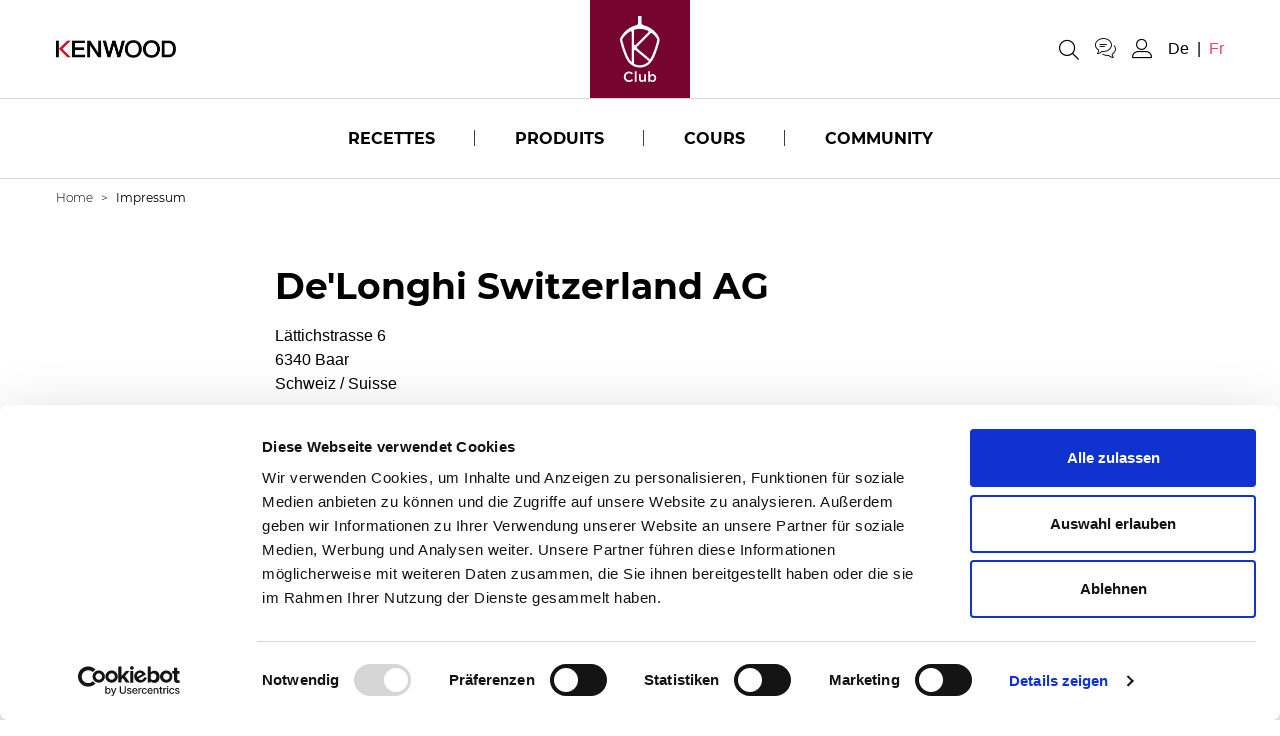

--- FILE ---
content_type: text/html; charset=utf-8
request_url: https://www.kenwoodclub.ch/fr/impressum
body_size: 6734
content:
<!DOCTYPE html>
<html lang="de">
<head>
  
  <script>window.fandom_analytics_type="google_tag_manager"</script>

  <meta charset="utf-8">

  <title>Impressum | Kenwood Club</title>

  <meta property="og:type" content="website" />
  <meta name="viewport" content="width=device-width, initial-scale=1.0">
  <meta name="google-site-verification" content=""/>
  <meta property="og:title" content="Impressum | Kenwood Club" />
  <meta property="og:description" content="" />
  <meta name="description" content="">
  <meta property="og:image" content="https://d2sj0xby2hzqoy.cloudfront.net/kenwood_swiss/attachments/data/000/005/926/original/kenwoodclub-seo.jpg" />
  <link rel="icon" type="image/png" href="https://d2sj0xby2hzqoy.cloudfront.net/kenwood_swiss/attachments/data/000/005/507/original/favicon.ico" />
  <meta property="fb:app_id" content="1707094169593220" />
  <meta property="og:url" content="https://www.kenwoodclub.ch/fr/impressum" />

  <!-- reCAPTCHA management -->
  <script src="https://www.google.com/recaptcha/enterprise.js?render=6Le97LMpAAAAAFTnwwVC1CdxmKlOfphlhcJuBltJ"></script>

  
  <meta name="robots" content="noindex">

  

  <meta name="viewport" content="width=device-width, user-scalable=no, initial-scale=1.0, minimum-scale=1.0, maximum-scale=1.0">

  <link rel="alternate" hreflang="de" href="https://www.kenwoodclub.ch/de/impressum"/>
<link rel="alternate" hreflang="fr" href="https://www.kenwoodclub.ch/fr/impressum"/>
<link rel="canonical" href="https://www.kenwoodclub.ch/fr/impressum">

  

  <style type="text/css">
    [v-cloak] {
      display: none;
    }
    .grecaptcha-badge { 
      display: none;
    }
  </style>

  <!-- GIGYA INTEGRATION -->
  <!-- <script type="text/javascript" src="https://cdns.gigya.com/js/gigya.js?apiKey=&lang=DE"></script> -->

  <!-- load all Font Awesome styles -->
  <link href="https://d2sj0xby2hzqoy.cloudfront.net/commons/fontawesome/v6/css/all.min.css" rel="stylesheet">
  
    <link rel="preload" href="https://d2phbo8t9gkjrk.cloudfront.net/packs/static/src/fonts/Bressay/regular-6529cae3dc6e66dda88b.woff2" as="font" type="font/woff2" crossorigin="anonymous">
    <link rel="preload" href="https://d2phbo8t9gkjrk.cloudfront.net/packs/static/src/fonts/Bressay/italic-69378c8fdbcbd45dbda9.woff2" as="font" type="font/woff2" crossorigin="anonymous">
    <link rel="preload" href="https://d2phbo8t9gkjrk.cloudfront.net/packs/static/src/fonts/Gotham/regular-d2e9638d8de24b1f5439.woff2" as="font" type="font/woff2" crossorigin="anonymous">
    <link rel="preload" href="https://d2phbo8t9gkjrk.cloudfront.net/packs/static/src/fonts/Gotham/bold-3144bdde2df590388104.woff2" as="font" type="font/woff2" crossorigin="anonymous">
    <link rel="preload" href="https://d2phbo8t9gkjrk.cloudfront.net/packs/css/kenwood_swiss_application-7490a651.css" as="style" type="text/css">
  <script src="https://d2phbo8t9gkjrk.cloudfront.net/packs/js/runtime-691ebd10f24331a1e17e.js" defer="defer"></script>
<script src="https://d2phbo8t9gkjrk.cloudfront.net/packs/js/720-6d04f0f87e8a7d03dafd.js" defer="defer"></script>
<script src="https://d2phbo8t9gkjrk.cloudfront.net/packs/js/kenwood_swiss_application-910c3bd59b62b5bc36a2.js" defer="defer"></script>
  <link rel="stylesheet" href="https://d2phbo8t9gkjrk.cloudfront.net/packs/css/720-05539c84.css" />
<link rel="stylesheet" href="https://d2phbo8t9gkjrk.cloudfront.net/packs/css/kenwood_swiss_application-7490a651.css" />

  <meta name="csrf-param" content="authenticity_token" />
<meta name="csrf-token" content="Bqv-hZ7FFEkZrbDh9tV21M-sXSwrpW58wSwqWOHagZUzxP_ue--R0uis2oSduUvwZa7sQLJbvs6MredhPXsD-A" />


  <!-- Google Tag Manager -->
        <script>(function(w,d,s,l,i){w[l]=w[l]||[];w[l].push({'gtm.start': new Date().getTime(),event:'gtm.js'});var f=d.getElementsByTagName(s)[0], j=d.createElement(s),dl=l!='dataLayer'?'&l='+l:'';j.async=true;j.src= 'https://www.googletagmanager.com/gtm.js?id='+i+dl;f.parentNode.insertBefore(j,f); })(window,document,'script','dataLayer','GTM-KG5WPCT');</script>
          <script>dataLayer.push("userId", "LoggedUser");</script>
        <!-- End Google Tag Manager -->
</head>
<body>
  <!-- Google Tag Manager (noscript) -->
        <noscript><iframe src="https://www.googletagmanager.com/ns.html?id=GTM-KG5WPCT" height="0" width="0" style="display:none;visibility:hidden"></iframe></noscript>
        <!-- End Google Tag Manager (noscript) -->
  <div id="vue-root" class="w-limiter" :class="{'navbar-affix': globalState.navbarAffix, 'easyadmin-mode': globalState.easyadminMode}" v-cloak>
    
    <interaction-feedback></interaction-feedback>
    <vue-header :content="header" :opt-container-content="header"></vue-header>

    <breadcrumb></breadcrumb>
    <interaction-favourite-modal v-if="globalState.requiredModals.favourite" :content="globalState.requiredModals.favourite.containerContent" :opt-container-content="globalState.requiredModals.favourite.containerContent"></interaction-favourite-modal>
    <video-popup v-if="globalState.videoPopupContent" :content="globalState.videoPopupContent.content" :opt-container-content="globalState.videoPopupContent.containerContent"></video-popup>

      <component :is="globalState.pageModel.name_to_content['page-impressum'].layout" :content="globalState.pageModel.name_to_content['page-impressum']" ></component>


    <!-- Authentication required modal -->
<modal-authentication-required
  :content="globalState.pageModel.layout"
  :optContainerContent="globalState.pageModel.layout"
></modal-authentication-required>
<!-- End authentication required modal -->

<!-- User contents required modal -->
<modal-user-contents-required
  :content="globalState.pageModel.layout.modal_user_contents_required || {}"
  :optContainerContent="globalState.pageModel.layout"
></modal-user-contents-required>
<!-- End user contents required modal -->

<!-- User group required modal -->
<modal-user-group-required></modal-user-group-required>
<!-- End user group required modal -->

<modal-confirm-interaction-vote-list></modal-confirm-interaction-vote-list>

<modal-profiler
  v-if="globalState.pageModel.layout.content.modal_profiler"
  :content="{title: globalState.pageModel.layout.content.modal_profiler}"
  :opt-container-content="globalState.pageModel.layout"
></modal-profiler>

<modal-form 
  v-if="globalState.pageModel.layout.content.modal_ask"
  :content="globalState.pageModel.layout.content.modal_ask"
  :opt-container-content="globalState.pageModel.layout">
</modal-form>

<modal-course-unsubscribe></modal-course-unsubscribe>


    
    <ie-banner></ie-banner>
    <vue-footer :content="globalState.pageModel.layout.footer" v-if="globalState.pageModel.layout.footer"></vue-footer>
  </div>
  <noscript>
    Javascript is disabled on your browser. Please enable JavaScript or upgrade to a Javascript -capable browser to use this site.
  </noscript>
  <script type="text/javascript">
  window.loadModel = function() {
    window.globalState.pageModel = {"seo":{"html_tags":{"$id":2,"body_start":"\u003c!-- Google Tag Manager (noscript) --\u003e\n        \u003cnoscript\u003e\u003ciframe src=\"https://www.googletagmanager.com/ns.html?id=GTM-KG5WPCT\" height=\"0\" width=\"0\" style=\"display:none;visibility:hidden\"\u003e\u003c/iframe\u003e\u003c/noscript\u003e\n        \u003c!-- End Google Tag Manager (noscript) --\u003e","head_end":"\u003c!-- Google Tag Manager --\u003e\n        \u003cscript\u003e(function(w,d,s,l,i){w[l]=w[l]||[];w[l].push({'gtm.start': new Date().getTime(),event:'gtm.js'});var f=d.getElementsByTagName(s)[0], j=d.createElement(s),dl=l!='dataLayer'?'\u0026l='+l:'';j.async=true;j.src= 'https://www.googletagmanager.com/gtm.js?id='+i+dl;f.parentNode.insertBefore(j,f); })(window,document,'script','dataLayer','GTM-KG5WPCT');\u003c/script\u003e\n          \u003cscript\u003edataLayer.push(\"userId\", \"LoggedUser\");\u003c/script\u003e\n        \u003c!-- End Google Tag Manager --\u003e"},"fandom_analytics_type":"google_tag_manager","twitter_site":null,"title":"Impressum | Kenwood Club","description":"","image":"https://d2sj0xby2hzqoy.cloudfront.net/kenwood_swiss/attachments/data/000/005/926/original/kenwoodclub-seo.jpg","url":"/fr/impressum","google_site_verification":null,"favicon":"https://d2sj0xby2hzqoy.cloudfront.net/kenwood_swiss/attachments/data/000/005/507/original/favicon.ico"},"user":{"anonymous":true},"name_to_content":{"page-impressum":{"title":"Impressum","stripes":[{"title":"De'Longhi Switzerland AG","title_tag":"h1","description":"\u003cp\u003eLättichstrasse 6\u003cbr\u003e6340 Baar\u003cbr\u003eSchweiz / Suisse\u003c/p\u003e\u003cp\u003eKontakt / Contact: \u003ca href=\"/fr/contact\"\u003ewww.kenwoodclub.ch/fr/contact\u003c/a\u003e\u003cbr\u003eTel. +4141 766 8727\u003c/p\u003e\u003cp\u003eGeschäftsführer: Dali Dalla Vedova\u003cbr\u003eRegistergericht: Handelsregister Zug\u003cbr\u003eHandelsregisternummer: CHE-113.741.626\u003c/p\u003e","text_align":"left","$id":1,"layout":"stripe-text"}],"id":28,"name":"page-impressum","activated_at":"2023-03-17T15:34:12.970Z","deactivated_at":null,"version":13,"layout":"page-blank","parent_names":["de","fr","noindex"],"decorators":{},"breadcrumb_class":"default","canonical":{"de":"https://www.kenwoodclub.ch/de/impressum","fr":"https://www.kenwoodclub.ch/fr/impressum"},"slug":"/impressum"}},"name_to_content_user_info":{},"name_to_content_authorization":{},"id_to_user":{},"aux":{"g_maps":{"api_key":null},"d_id":{"api_key":null},"recaptcha_enterprise":"6Le97LMpAAAAAFTnwwVC1CdxmKlOfphlhcJuBltJ","authentications":{"facebook":{"app_id":1707094169593220},"google_oauth2":{"app_id":"694778332880-ner8jp6i4gkll6fkaafm7kusrm8tb1al.apps.googleusercontent.com"}}},"authentications":{"google":true,"facebook":true},"context_path":"/fr","tenant":{"id":"kenwood_swiss","s3_base_url":"https://d2sj0xby2hzqoy.cloudfront.net"},"context":{"map":{"device":"web","lang":"fr"},"path":"/fr","key_to_value_to_slug":{"device":{"app":"app","web":""}},"url_scheme":"https","content_map":{"lang":{"filtering":true,"id":17,"name":"fr","activated_at":"2023-03-10T15:54:23.000Z","deactivated_at":null,"version":1007}},"filtering_content_map":{"lang":{"filtering":true,"id":17,"name":"fr","activated_at":"2023-03-10T15:54:23.000Z","deactivated_at":null,"version":1007}},"available_langs":["de","fr"]},"decorators":{"default":{},"label":{},"product":{},"accessory":{},"ingredient":{}},"langs":["de","fr"],"stripeConfig":{"defaultBusinessName":"","publicKeys":[]},"constants":{"INTERACTION_TYPES":{"BASE":"Base","CHECK":"Check","COMMENT":"Comment","DOWNLOAD":"Download","EVALUATE":"Evaluate","VOTE":"Vote","FAVOURITE":"Favourite","INSTANTWIN":"InstantWin","INTERACTIONWITHANSWERBEHAVIOR":"InteractionWithAnswerBehavior","INVITEDFRIEND":"InvitedFriend","INVITERFRIEND":"InviterFriend","LIKE":"Like","PIN":"Pin","PLAY":"Play","PLAYTHIRDQUARTILE":"PlayThirdQuartile","RANDOM":"Random","REGISTRATION":"Registration","SUBMIT":"Submit","TEST":"Test","TRIVIA":"Trivia","VERSUS":"Versus","VOTELIST":"VoteList","SHARE":"Share","WILDCARD":"Wildcard"}},"store":{},"layout":{"content":{"seo":{"$id":1,"favicon":{"type":"Attachment","url":"https://d2sj0xby2hzqoy.cloudfront.net/kenwood_swiss/attachments/data/000/005/507/original/favicon.ico","alt":""},"image":{"type":"Attachment","url":"https://d2sj0xby2hzqoy.cloudfront.net/kenwood_swiss/attachments/data/000/005/926/original/kenwoodclub-seo.jpg","alt":""},"title_postfix":"Kenwood Club","html_tags":{"$id":2,"body_start":"\u003c!-- Google Tag Manager (noscript) --\u003e\n        \u003cnoscript\u003e\u003ciframe src=\"https://www.googletagmanager.com/ns.html?id=GTM-KG5WPCT\" height=\"0\" width=\"0\" style=\"display:none;visibility:hidden\"\u003e\u003c/iframe\u003e\u003c/noscript\u003e\n        \u003c!-- End Google Tag Manager (noscript) --\u003e","head_end":"\u003c!-- Google Tag Manager --\u003e\n        \u003cscript\u003e(function(w,d,s,l,i){w[l]=w[l]||[];w[l].push({'gtm.start': new Date().getTime(),event:'gtm.js'});var f=d.getElementsByTagName(s)[0], j=d.createElement(s),dl=l!='dataLayer'?'\u0026l='+l:'';j.async=true;j.src= 'https://www.googletagmanager.com/gtm.js?id='+i+dl;f.parentNode.insertBefore(j,f); })(window,document,'script','dataLayer','GTM-KG5WPCT');\u003c/script\u003e\n          \u003cscript\u003edataLayer.push(\"userId\", \"LoggedUser\");\u003c/script\u003e\n        \u003c!-- End Google Tag Manager --\u003e"},"fandom_analytics_type":"google_tag_manager"},"id":7,"name":"layout","activated_at":"2023-03-07T13:42:33.529Z","deactivated_at":null,"version":887,"layout":"default","parent_names":["de","fr"],"decorators":{},"has_more_children":false,"breadcrumb_class":"default","children":["footer","header"],"canonical":{},"slug":null},"footer":{"social_icons":[{"$id":1,"icon":"fab fa-facebook","url":{"type":"MultiLangLink","url":"https://www.facebook.com/KenwoodSwitzerland/?utm_source=kenwoodclub\u0026utm_medium=club\u0026utm_campaign=ch_20201109_shoplink","new_tab":true}},{"$id":2,"icon":"fab fa-instagram","url":{"type":"MultiLangLink","url":"https://www.instagram.com/kenwoodswitzerland/?utm_source=kenwoodclub\u0026utm_medium=club\u0026utm_campaign=ch_20201109_shoplink","new_tab":true}},{"$id":3,"icon":"fab fa-youtube","url":{"type":"MultiLangLink","url":"https://www.youtube.com/c/kenwood","new_tab":true}}],"disclaimer":"Copyright 2024 Kenwood","menu":[{"$id":6,"url":{"type":"ContentLink","url":"/fr/politique-de-confidentialite","content":"page-privacy-policy","title":"Protection des données"}},{"$id":7,"url":{"type":"ContentLink","url":"/fr/conditions-d-utilisation","content":"page-conditions-of-use","title":"Conditions d'utilisation"}},{"$id":8,"url":{"type":"MultiLangLink","url":"https://www.kenwoodworld.com/fr-ch/politique-relative-aux-cookies","title":"Cookie Policy","new_tab":true}},{"$id":11,"url":{"type":"ContentLink","url":"/fr/cookie-policy-consent","content":"page-cookie-policy-tool","title":"Préférences de cookies"}},{"$id":10,"url":{"type":"ContentLink","url":"/fr/about-us-de-ch","content":"page-about-us","title":"À propos de Kenwood"}},{"$id":9,"url":{"type":"ContentLink","url":"/fr/impressum","content":"page-impressum","title":"Impressum"}}],"menu_bk":[{"$id":5,"url":{"type":"ContentLink","url":"#","content":"page-kenwood-club-vorteile"}}],"id":19,"name":"footer","activated_at":"2022-06-24T14:58:44.000Z","deactivated_at":null,"version":64,"layout":"default","parent_names":["de","fr","layout"],"decorators":{},"has_more_children":false,"breadcrumb_class":"default","canonical":{},"slug":null},"header":{"logo":{"type":"Attachment","url":"https://d2sj0xby2hzqoy.cloudfront.net/kenwood_swiss/attachments/data/000/005/960/original/k_logo.svg","alt":""},"social_icons":[{"$id":76,"url":{"type":"MultiLangLink","url":"/fr","new_tab":true},"icon":"fa-instagram"},{"$id":77,"url":{"type":"MultiLangLink","url":"/fr","new_tab":true},"icon":"fa-facebook-f"},{"$id":78,"url":{"type":"MultiLangLink","url":"/fr","new_tab":true},"icon":"fa-youtube"}],"menu":[{"$id":79,"url":{"type":"ContentLink","url":"/fr/recettes","content":"page-recipes","title":"Recettes"},"menu":[{"$id":80,"title":"Repas","menu":[{"$id":81,"url":{"type":"ContentLink","url":"/fr/recettes/pain-et-patisserie","content":"page-courses-backen","title":"Pain et pâtisserie"}},{"$id":82,"url":{"type":"ContentLink","url":"/fr/recettes/pain","content":"page-courses-bread","title":"Pain"}},{"$id":83,"url":{"type":"ContentLink","url":"/fr/recettes/petit-dejeuner","content":"page-courses-breakfast","title":"Petit dejeuner"}},{"$id":84,"url":{"type":"ContentLink","url":"/fr/recettes/entrees","content":"page-courses-starters","title":"Entrées"}},{"$id":85,"url":{"type":"ContentLink","url":"/fr/recettes/plats-principaux","content":"page-courses-main-courses","title":"Plats principaux"},"font_icon":"main-courses"},{"$id":86,"url":{"type":"ContentLink","url":"/fr/recettes/desserts","content":"page-courses-nachspeisen","title":"Desserts"},"font_icon":"dessert"},{"$id":87,"url":{"type":"ContentLink","url":"/fr/recettes/garnitures","content":"page-courses-sides","title":"Garnitures"},"font_icon":"sides"},{"$id":88,"url":{"type":"ContentLink","url":"/fr/recettes/boissons","content":"page-courses-getraenke","title":"Boissons"},"font_icon":"drink"},{"$id":89,"url":{"type":"ContentLink","url":"/fr/recettes/specialites","content":"page-courses-spezialitaeten","title":"Spécialités"},"font_icon":"international"}]},{"$id":90,"title":"Collections de recettes","menu":[{"$id":91,"url":{"type":"ContentLink","url":"/fr/recettes/collections-de-recettes/recettes-d-ete","content":"page-special-sommerrezepte","title":"Recettes d’été"}},{"$id":92,"url":{"type":"ContentLink","url":"/fr/recettes/collections-de-recettes/grillades","content":"page-special-grillieren","title":"Grillades"}},{"$id":93,"url":{"type":"ContentLink","url":"/fr/recettes/collections-de-recettes/13-recettes-vegetaliennes-savoureuses-a-savourer","content":"page-special-vegane-leckereien","title":"Friandises végétaliennes"}},{"$id":125,"url":{"type":"ContentLink","url":"/fr/recettes/collections-de-recettes","content":"page-special-collections","title":"Collections de recettes"}}]},{"$id":130,"menu":[{"$id":131,"url":{"type":"ContentLink","url":"/fr/recettes/collections-de-recettes/7-delicious-breads","content":"page-special-brotrezepte","title":"7 délicieuses recettes de pain"}},{"$id":132,"url":{"type":"ContentLink","url":"/fr/recettes/collections-de-recettes/1-august-recette","content":"page-special-august-rezepte","title":"Recettes pour la fête du 1er août"}},{"$id":133,"url":{"type":"ContentLink","url":"/fr/recettes/collections-de-recettes/des-recettes-pour-la-saison-des-baies","content":"page-special-rezepte-fuer-die-beerensaison","title":"Des recettes pour la saison des baies"}},{"$id":134,"url":{"type":"ContentLink","url":"/fr/recettes/collections-de-recettes/accessoires-kenwood-en-action","content":"page-special-zubehor-vorgestellt","title":"Accessoires Kenwood en action"}},{"$id":135,"url":{"type":"ContentLink","url":"/fr/recettes/collections-de-recettes/voyage-culinaire-autour-du-monde","content":"page-special-around-the-world","title":"Voyage culinaire autour du monde"}},{"$id":136,"url":{"type":"ContentLink","url":"/fr/recettes/collections-de-recettes/journee-au-bord-du-lac","content":"page-special-tag-am-see","title":"Le casse-croûte parfait pour une journée au bord du lac"}},{"$id":137,"url":{"type":"ContentLink","url":"/fr/recettes/collections-de-recettes/breakfast-brunch","content":"page-special-ideen-fuer-den-brunch","title":"Idees pour brunch"}},{"$id":138,"url":{"type":"ContentLink","url":"/fr/recettes/collections-de-recettes/meatless-mondays","content":"page-vegetarische-rezepte","title":"Recettes végétarien"}},{"$id":139,"url":{"type":"ContentLink","url":"/fr/recettes/collections-de-recettes/vibrant-spring-dishes","content":"page-special-fruehlingsrezepte","title":"Recettes de printemps"}},{"$id":140,"url":{"type":"ContentLink","url":"/fr/recettes/collections-de-recettes/delicious-soups","content":"page-special-suppen-rezepte","title":"Soupes pour la saison"}},{"$id":141,"url":{"type":"ContentLink","url":"/fr/recettes/collections-de-recettes/pates-a-tartiner-sucrees-et-salees","content":"page-special-brot-mit-auftstrich","title":"Pâtes à tartiner"}},{"$id":142,"url":{"type":"ContentLink","url":"/fr/recettes/collections-de-recettes/zopf","content":"page-special-zopf-rezepte","title":"Zopf"}},{"$id":143,"url":{"type":"ContentLink","url":"/fr/recettes/collections-de-recettes/les-10-meilleures-recettes-de-citrouille","content":"page-special-pumpkin-recipes","title":"Pumpkin Recipes"}}]}],"color":"pink","max_width":"450px"},{"$id":94,"url":{"type":"ContentLink","url":"/fr/produits","content":"page-products","title":"Produits"},"menu":[{"$id":95,"menu":[{"$id":96,"url":{"type":"ContentLink","url":"/fr/produits","content":"page-products","title":"Ustensiles de cuisine"},"font_icon":"product"},{"$id":97,"url":{"type":"ContentLink","url":"/fr/accessories","content":"page-accessories","title":"Accessories"}},{"$id":98,"url":{"type":"ContentLink","url":"/fr/livre-de-recettes","content":"page-cookbook","title":"Livre de recettes"}},{"$id":99,"url":{"type":"MultiLangLink","url":"https://www.kenwoodworld.com/fr-ch/contact-us","title":"Conseils en direct","new_tab":true}},{"$id":100,"url":{"type":"MultiLangLink","url":"https://www.kenwoodworld.com/fr-ch/produkte","title":"Onlineshop","new_tab":true}}]}],"color":"pink","max_width":"200px"},{"$id":101,"url":{"type":"ContentLink","url":"/fr/cours","content":"page-courses","title":"Cours"},"color":"pink","max_width":"400px"},{"$id":104,"url":{"type":"ContentLink","url":"/fr/community","content":"page-community","title":"Community"},"color":"pink","max_width":"400px"}],"profile_menu":[{"$id":109,"url":{"type":"ContentLink","url":"/fr/users/editer","content":"profile-edit","title":"Mon profil","no_follow":true}},{"$id":110,"url":{"type":"ContentLink","url":"/fr/users/mes-recettes","content":"profile-my-recipe","title":"Mes recettes","no_follow":true}},{"$id":111,"url":{"type":"Link","url":"/fr/users/sign_out","title":"logout","no_follow":true}}],"menu_bk":[{"$id":112,"url":{"type":"ContentLink","url":"#"},"color":"pink","menu":[{"$id":113,"menu":[{"$id":114,"url":{"type":"ContentLink","url":"#","content":"page-cooperation-axel-schmitt"}},{"$id":115,"url":{"type":"ContentLink","url":"#","content":"page-cooperation-7hauben"}},{"$id":116,"url":{"type":"ContentLink","url":"#","content":"page-cooperation-wildbakers"}},{"$id":117,"url":{"type":"ContentLink","url":"#","content":"page-cooperation-marcel-paa"}}]}]},{"$id":118,"url":{"type":"ContentLink","url":"#","content":"page-product-highlights"},"color":"puke-yellow"},{"$id":119,"url":{"type":"Link","url":"https://configura.kenwoodclub.it"},"matching_name":"page-education","color":"lemon-grass"},{"$id":120,"url":{"type":"MultiLangLink","url":"/fr"},"matching_name":"page-pizza-hub","color":"pure-red"}],"search_result_url":{"type":"Link","url":"/fr/suchen"},"support":{"type":"ContentLink","url":"/fr/help-center","content":"page-kontakt","title":"Contact"},"mobile_highlights":[{"$id":122,"url":{"type":"ContentLink","url":"/fr/recettes","content":"page-recipes","title":"Recettes"},"color":"pink"},{"$id":123,"url":{"type":"ContentLink","url":"/fr/produits","content":"page-products","title":"Produits"},"color":"pink"},{"$id":124,"url":{"type":"ContentLink","url":"/fr/cours","content":"page-courses","title":"Cours"},"color":"pink"}],"kenwood_logo":{"type":"Attachment","url":"https://d2sj0xby2hzqoy.cloudfront.net/kenwood_swiss/attachments/data/000/005/959/original/kenwood_name.png","alt":""},"id":13,"name":"header","activated_at":"2019-05-21T08:33:52.000Z","deactivated_at":null,"version":983,"layout":"default","parent_names":["de","fr","layout"],"decorators":{},"has_more_children":false,"breadcrumb_class":"default","canonical":{},"slug":null}},"main_content_name":"page-impressum","breadcrumb":[],"anonymous_user":{"id":1,"first_name":"Kenwood","last_name":"Community","username":"anonymous@shado.tv"}};
    window.globalState.lang = "fr";
    window.globalState.navbarAffix = false;
  };
  window.mountPage = function() {
  };

  window.startTrackingEvents = function() {
  };
</script>

<!-- schema.org snippets -->
<script type="application/ld+json">{"@context":"https://schema.org","@type":"Organization","name":null,"url":"https://www.kenwoodclub.ch","logo":"https://d2sj0xby2hzqoy.cloudfront.net/kenwood_swiss/attachments/data/000/005/960/original/k_logo.svg"}</script>
<script type="application/ld+json">{"@context":"https://schema.org","@type":"WebSite","url":"https://www.kenwoodclub.ch","potentialAction":[{"@type":"SearchAction","target":"https://www.kenwoodclub.ch/fr/suchen?filters=%7B%22searchText%22:%22{search_term_string}%22%7D","query-input":"required name=search_term_string"}]}</script>
<script type="application/ld+json">{"@context":"http://schema.org","@type":"BreadcrumbList","itemListElement":[{"@type":"ListItem","position":1,"item":{"name":"Impressum","@id":"https://www.kenwoodclub.ch/fr/impressum"}}]}</script>

  
  
</body>
</html>


--- FILE ---
content_type: text/html; charset=utf-8
request_url: https://www.google.com/recaptcha/enterprise/anchor?ar=1&k=6Le97LMpAAAAAFTnwwVC1CdxmKlOfphlhcJuBltJ&co=aHR0cHM6Ly93d3cua2Vud29vZGNsdWIuY2g6NDQz&hl=en&v=PoyoqOPhxBO7pBk68S4YbpHZ&size=invisible&anchor-ms=20000&execute-ms=30000&cb=xt3atzruvpzb
body_size: 48637
content:
<!DOCTYPE HTML><html dir="ltr" lang="en"><head><meta http-equiv="Content-Type" content="text/html; charset=UTF-8">
<meta http-equiv="X-UA-Compatible" content="IE=edge">
<title>reCAPTCHA</title>
<style type="text/css">
/* cyrillic-ext */
@font-face {
  font-family: 'Roboto';
  font-style: normal;
  font-weight: 400;
  font-stretch: 100%;
  src: url(//fonts.gstatic.com/s/roboto/v48/KFO7CnqEu92Fr1ME7kSn66aGLdTylUAMa3GUBHMdazTgWw.woff2) format('woff2');
  unicode-range: U+0460-052F, U+1C80-1C8A, U+20B4, U+2DE0-2DFF, U+A640-A69F, U+FE2E-FE2F;
}
/* cyrillic */
@font-face {
  font-family: 'Roboto';
  font-style: normal;
  font-weight: 400;
  font-stretch: 100%;
  src: url(//fonts.gstatic.com/s/roboto/v48/KFO7CnqEu92Fr1ME7kSn66aGLdTylUAMa3iUBHMdazTgWw.woff2) format('woff2');
  unicode-range: U+0301, U+0400-045F, U+0490-0491, U+04B0-04B1, U+2116;
}
/* greek-ext */
@font-face {
  font-family: 'Roboto';
  font-style: normal;
  font-weight: 400;
  font-stretch: 100%;
  src: url(//fonts.gstatic.com/s/roboto/v48/KFO7CnqEu92Fr1ME7kSn66aGLdTylUAMa3CUBHMdazTgWw.woff2) format('woff2');
  unicode-range: U+1F00-1FFF;
}
/* greek */
@font-face {
  font-family: 'Roboto';
  font-style: normal;
  font-weight: 400;
  font-stretch: 100%;
  src: url(//fonts.gstatic.com/s/roboto/v48/KFO7CnqEu92Fr1ME7kSn66aGLdTylUAMa3-UBHMdazTgWw.woff2) format('woff2');
  unicode-range: U+0370-0377, U+037A-037F, U+0384-038A, U+038C, U+038E-03A1, U+03A3-03FF;
}
/* math */
@font-face {
  font-family: 'Roboto';
  font-style: normal;
  font-weight: 400;
  font-stretch: 100%;
  src: url(//fonts.gstatic.com/s/roboto/v48/KFO7CnqEu92Fr1ME7kSn66aGLdTylUAMawCUBHMdazTgWw.woff2) format('woff2');
  unicode-range: U+0302-0303, U+0305, U+0307-0308, U+0310, U+0312, U+0315, U+031A, U+0326-0327, U+032C, U+032F-0330, U+0332-0333, U+0338, U+033A, U+0346, U+034D, U+0391-03A1, U+03A3-03A9, U+03B1-03C9, U+03D1, U+03D5-03D6, U+03F0-03F1, U+03F4-03F5, U+2016-2017, U+2034-2038, U+203C, U+2040, U+2043, U+2047, U+2050, U+2057, U+205F, U+2070-2071, U+2074-208E, U+2090-209C, U+20D0-20DC, U+20E1, U+20E5-20EF, U+2100-2112, U+2114-2115, U+2117-2121, U+2123-214F, U+2190, U+2192, U+2194-21AE, U+21B0-21E5, U+21F1-21F2, U+21F4-2211, U+2213-2214, U+2216-22FF, U+2308-230B, U+2310, U+2319, U+231C-2321, U+2336-237A, U+237C, U+2395, U+239B-23B7, U+23D0, U+23DC-23E1, U+2474-2475, U+25AF, U+25B3, U+25B7, U+25BD, U+25C1, U+25CA, U+25CC, U+25FB, U+266D-266F, U+27C0-27FF, U+2900-2AFF, U+2B0E-2B11, U+2B30-2B4C, U+2BFE, U+3030, U+FF5B, U+FF5D, U+1D400-1D7FF, U+1EE00-1EEFF;
}
/* symbols */
@font-face {
  font-family: 'Roboto';
  font-style: normal;
  font-weight: 400;
  font-stretch: 100%;
  src: url(//fonts.gstatic.com/s/roboto/v48/KFO7CnqEu92Fr1ME7kSn66aGLdTylUAMaxKUBHMdazTgWw.woff2) format('woff2');
  unicode-range: U+0001-000C, U+000E-001F, U+007F-009F, U+20DD-20E0, U+20E2-20E4, U+2150-218F, U+2190, U+2192, U+2194-2199, U+21AF, U+21E6-21F0, U+21F3, U+2218-2219, U+2299, U+22C4-22C6, U+2300-243F, U+2440-244A, U+2460-24FF, U+25A0-27BF, U+2800-28FF, U+2921-2922, U+2981, U+29BF, U+29EB, U+2B00-2BFF, U+4DC0-4DFF, U+FFF9-FFFB, U+10140-1018E, U+10190-1019C, U+101A0, U+101D0-101FD, U+102E0-102FB, U+10E60-10E7E, U+1D2C0-1D2D3, U+1D2E0-1D37F, U+1F000-1F0FF, U+1F100-1F1AD, U+1F1E6-1F1FF, U+1F30D-1F30F, U+1F315, U+1F31C, U+1F31E, U+1F320-1F32C, U+1F336, U+1F378, U+1F37D, U+1F382, U+1F393-1F39F, U+1F3A7-1F3A8, U+1F3AC-1F3AF, U+1F3C2, U+1F3C4-1F3C6, U+1F3CA-1F3CE, U+1F3D4-1F3E0, U+1F3ED, U+1F3F1-1F3F3, U+1F3F5-1F3F7, U+1F408, U+1F415, U+1F41F, U+1F426, U+1F43F, U+1F441-1F442, U+1F444, U+1F446-1F449, U+1F44C-1F44E, U+1F453, U+1F46A, U+1F47D, U+1F4A3, U+1F4B0, U+1F4B3, U+1F4B9, U+1F4BB, U+1F4BF, U+1F4C8-1F4CB, U+1F4D6, U+1F4DA, U+1F4DF, U+1F4E3-1F4E6, U+1F4EA-1F4ED, U+1F4F7, U+1F4F9-1F4FB, U+1F4FD-1F4FE, U+1F503, U+1F507-1F50B, U+1F50D, U+1F512-1F513, U+1F53E-1F54A, U+1F54F-1F5FA, U+1F610, U+1F650-1F67F, U+1F687, U+1F68D, U+1F691, U+1F694, U+1F698, U+1F6AD, U+1F6B2, U+1F6B9-1F6BA, U+1F6BC, U+1F6C6-1F6CF, U+1F6D3-1F6D7, U+1F6E0-1F6EA, U+1F6F0-1F6F3, U+1F6F7-1F6FC, U+1F700-1F7FF, U+1F800-1F80B, U+1F810-1F847, U+1F850-1F859, U+1F860-1F887, U+1F890-1F8AD, U+1F8B0-1F8BB, U+1F8C0-1F8C1, U+1F900-1F90B, U+1F93B, U+1F946, U+1F984, U+1F996, U+1F9E9, U+1FA00-1FA6F, U+1FA70-1FA7C, U+1FA80-1FA89, U+1FA8F-1FAC6, U+1FACE-1FADC, U+1FADF-1FAE9, U+1FAF0-1FAF8, U+1FB00-1FBFF;
}
/* vietnamese */
@font-face {
  font-family: 'Roboto';
  font-style: normal;
  font-weight: 400;
  font-stretch: 100%;
  src: url(//fonts.gstatic.com/s/roboto/v48/KFO7CnqEu92Fr1ME7kSn66aGLdTylUAMa3OUBHMdazTgWw.woff2) format('woff2');
  unicode-range: U+0102-0103, U+0110-0111, U+0128-0129, U+0168-0169, U+01A0-01A1, U+01AF-01B0, U+0300-0301, U+0303-0304, U+0308-0309, U+0323, U+0329, U+1EA0-1EF9, U+20AB;
}
/* latin-ext */
@font-face {
  font-family: 'Roboto';
  font-style: normal;
  font-weight: 400;
  font-stretch: 100%;
  src: url(//fonts.gstatic.com/s/roboto/v48/KFO7CnqEu92Fr1ME7kSn66aGLdTylUAMa3KUBHMdazTgWw.woff2) format('woff2');
  unicode-range: U+0100-02BA, U+02BD-02C5, U+02C7-02CC, U+02CE-02D7, U+02DD-02FF, U+0304, U+0308, U+0329, U+1D00-1DBF, U+1E00-1E9F, U+1EF2-1EFF, U+2020, U+20A0-20AB, U+20AD-20C0, U+2113, U+2C60-2C7F, U+A720-A7FF;
}
/* latin */
@font-face {
  font-family: 'Roboto';
  font-style: normal;
  font-weight: 400;
  font-stretch: 100%;
  src: url(//fonts.gstatic.com/s/roboto/v48/KFO7CnqEu92Fr1ME7kSn66aGLdTylUAMa3yUBHMdazQ.woff2) format('woff2');
  unicode-range: U+0000-00FF, U+0131, U+0152-0153, U+02BB-02BC, U+02C6, U+02DA, U+02DC, U+0304, U+0308, U+0329, U+2000-206F, U+20AC, U+2122, U+2191, U+2193, U+2212, U+2215, U+FEFF, U+FFFD;
}
/* cyrillic-ext */
@font-face {
  font-family: 'Roboto';
  font-style: normal;
  font-weight: 500;
  font-stretch: 100%;
  src: url(//fonts.gstatic.com/s/roboto/v48/KFO7CnqEu92Fr1ME7kSn66aGLdTylUAMa3GUBHMdazTgWw.woff2) format('woff2');
  unicode-range: U+0460-052F, U+1C80-1C8A, U+20B4, U+2DE0-2DFF, U+A640-A69F, U+FE2E-FE2F;
}
/* cyrillic */
@font-face {
  font-family: 'Roboto';
  font-style: normal;
  font-weight: 500;
  font-stretch: 100%;
  src: url(//fonts.gstatic.com/s/roboto/v48/KFO7CnqEu92Fr1ME7kSn66aGLdTylUAMa3iUBHMdazTgWw.woff2) format('woff2');
  unicode-range: U+0301, U+0400-045F, U+0490-0491, U+04B0-04B1, U+2116;
}
/* greek-ext */
@font-face {
  font-family: 'Roboto';
  font-style: normal;
  font-weight: 500;
  font-stretch: 100%;
  src: url(//fonts.gstatic.com/s/roboto/v48/KFO7CnqEu92Fr1ME7kSn66aGLdTylUAMa3CUBHMdazTgWw.woff2) format('woff2');
  unicode-range: U+1F00-1FFF;
}
/* greek */
@font-face {
  font-family: 'Roboto';
  font-style: normal;
  font-weight: 500;
  font-stretch: 100%;
  src: url(//fonts.gstatic.com/s/roboto/v48/KFO7CnqEu92Fr1ME7kSn66aGLdTylUAMa3-UBHMdazTgWw.woff2) format('woff2');
  unicode-range: U+0370-0377, U+037A-037F, U+0384-038A, U+038C, U+038E-03A1, U+03A3-03FF;
}
/* math */
@font-face {
  font-family: 'Roboto';
  font-style: normal;
  font-weight: 500;
  font-stretch: 100%;
  src: url(//fonts.gstatic.com/s/roboto/v48/KFO7CnqEu92Fr1ME7kSn66aGLdTylUAMawCUBHMdazTgWw.woff2) format('woff2');
  unicode-range: U+0302-0303, U+0305, U+0307-0308, U+0310, U+0312, U+0315, U+031A, U+0326-0327, U+032C, U+032F-0330, U+0332-0333, U+0338, U+033A, U+0346, U+034D, U+0391-03A1, U+03A3-03A9, U+03B1-03C9, U+03D1, U+03D5-03D6, U+03F0-03F1, U+03F4-03F5, U+2016-2017, U+2034-2038, U+203C, U+2040, U+2043, U+2047, U+2050, U+2057, U+205F, U+2070-2071, U+2074-208E, U+2090-209C, U+20D0-20DC, U+20E1, U+20E5-20EF, U+2100-2112, U+2114-2115, U+2117-2121, U+2123-214F, U+2190, U+2192, U+2194-21AE, U+21B0-21E5, U+21F1-21F2, U+21F4-2211, U+2213-2214, U+2216-22FF, U+2308-230B, U+2310, U+2319, U+231C-2321, U+2336-237A, U+237C, U+2395, U+239B-23B7, U+23D0, U+23DC-23E1, U+2474-2475, U+25AF, U+25B3, U+25B7, U+25BD, U+25C1, U+25CA, U+25CC, U+25FB, U+266D-266F, U+27C0-27FF, U+2900-2AFF, U+2B0E-2B11, U+2B30-2B4C, U+2BFE, U+3030, U+FF5B, U+FF5D, U+1D400-1D7FF, U+1EE00-1EEFF;
}
/* symbols */
@font-face {
  font-family: 'Roboto';
  font-style: normal;
  font-weight: 500;
  font-stretch: 100%;
  src: url(//fonts.gstatic.com/s/roboto/v48/KFO7CnqEu92Fr1ME7kSn66aGLdTylUAMaxKUBHMdazTgWw.woff2) format('woff2');
  unicode-range: U+0001-000C, U+000E-001F, U+007F-009F, U+20DD-20E0, U+20E2-20E4, U+2150-218F, U+2190, U+2192, U+2194-2199, U+21AF, U+21E6-21F0, U+21F3, U+2218-2219, U+2299, U+22C4-22C6, U+2300-243F, U+2440-244A, U+2460-24FF, U+25A0-27BF, U+2800-28FF, U+2921-2922, U+2981, U+29BF, U+29EB, U+2B00-2BFF, U+4DC0-4DFF, U+FFF9-FFFB, U+10140-1018E, U+10190-1019C, U+101A0, U+101D0-101FD, U+102E0-102FB, U+10E60-10E7E, U+1D2C0-1D2D3, U+1D2E0-1D37F, U+1F000-1F0FF, U+1F100-1F1AD, U+1F1E6-1F1FF, U+1F30D-1F30F, U+1F315, U+1F31C, U+1F31E, U+1F320-1F32C, U+1F336, U+1F378, U+1F37D, U+1F382, U+1F393-1F39F, U+1F3A7-1F3A8, U+1F3AC-1F3AF, U+1F3C2, U+1F3C4-1F3C6, U+1F3CA-1F3CE, U+1F3D4-1F3E0, U+1F3ED, U+1F3F1-1F3F3, U+1F3F5-1F3F7, U+1F408, U+1F415, U+1F41F, U+1F426, U+1F43F, U+1F441-1F442, U+1F444, U+1F446-1F449, U+1F44C-1F44E, U+1F453, U+1F46A, U+1F47D, U+1F4A3, U+1F4B0, U+1F4B3, U+1F4B9, U+1F4BB, U+1F4BF, U+1F4C8-1F4CB, U+1F4D6, U+1F4DA, U+1F4DF, U+1F4E3-1F4E6, U+1F4EA-1F4ED, U+1F4F7, U+1F4F9-1F4FB, U+1F4FD-1F4FE, U+1F503, U+1F507-1F50B, U+1F50D, U+1F512-1F513, U+1F53E-1F54A, U+1F54F-1F5FA, U+1F610, U+1F650-1F67F, U+1F687, U+1F68D, U+1F691, U+1F694, U+1F698, U+1F6AD, U+1F6B2, U+1F6B9-1F6BA, U+1F6BC, U+1F6C6-1F6CF, U+1F6D3-1F6D7, U+1F6E0-1F6EA, U+1F6F0-1F6F3, U+1F6F7-1F6FC, U+1F700-1F7FF, U+1F800-1F80B, U+1F810-1F847, U+1F850-1F859, U+1F860-1F887, U+1F890-1F8AD, U+1F8B0-1F8BB, U+1F8C0-1F8C1, U+1F900-1F90B, U+1F93B, U+1F946, U+1F984, U+1F996, U+1F9E9, U+1FA00-1FA6F, U+1FA70-1FA7C, U+1FA80-1FA89, U+1FA8F-1FAC6, U+1FACE-1FADC, U+1FADF-1FAE9, U+1FAF0-1FAF8, U+1FB00-1FBFF;
}
/* vietnamese */
@font-face {
  font-family: 'Roboto';
  font-style: normal;
  font-weight: 500;
  font-stretch: 100%;
  src: url(//fonts.gstatic.com/s/roboto/v48/KFO7CnqEu92Fr1ME7kSn66aGLdTylUAMa3OUBHMdazTgWw.woff2) format('woff2');
  unicode-range: U+0102-0103, U+0110-0111, U+0128-0129, U+0168-0169, U+01A0-01A1, U+01AF-01B0, U+0300-0301, U+0303-0304, U+0308-0309, U+0323, U+0329, U+1EA0-1EF9, U+20AB;
}
/* latin-ext */
@font-face {
  font-family: 'Roboto';
  font-style: normal;
  font-weight: 500;
  font-stretch: 100%;
  src: url(//fonts.gstatic.com/s/roboto/v48/KFO7CnqEu92Fr1ME7kSn66aGLdTylUAMa3KUBHMdazTgWw.woff2) format('woff2');
  unicode-range: U+0100-02BA, U+02BD-02C5, U+02C7-02CC, U+02CE-02D7, U+02DD-02FF, U+0304, U+0308, U+0329, U+1D00-1DBF, U+1E00-1E9F, U+1EF2-1EFF, U+2020, U+20A0-20AB, U+20AD-20C0, U+2113, U+2C60-2C7F, U+A720-A7FF;
}
/* latin */
@font-face {
  font-family: 'Roboto';
  font-style: normal;
  font-weight: 500;
  font-stretch: 100%;
  src: url(//fonts.gstatic.com/s/roboto/v48/KFO7CnqEu92Fr1ME7kSn66aGLdTylUAMa3yUBHMdazQ.woff2) format('woff2');
  unicode-range: U+0000-00FF, U+0131, U+0152-0153, U+02BB-02BC, U+02C6, U+02DA, U+02DC, U+0304, U+0308, U+0329, U+2000-206F, U+20AC, U+2122, U+2191, U+2193, U+2212, U+2215, U+FEFF, U+FFFD;
}
/* cyrillic-ext */
@font-face {
  font-family: 'Roboto';
  font-style: normal;
  font-weight: 900;
  font-stretch: 100%;
  src: url(//fonts.gstatic.com/s/roboto/v48/KFO7CnqEu92Fr1ME7kSn66aGLdTylUAMa3GUBHMdazTgWw.woff2) format('woff2');
  unicode-range: U+0460-052F, U+1C80-1C8A, U+20B4, U+2DE0-2DFF, U+A640-A69F, U+FE2E-FE2F;
}
/* cyrillic */
@font-face {
  font-family: 'Roboto';
  font-style: normal;
  font-weight: 900;
  font-stretch: 100%;
  src: url(//fonts.gstatic.com/s/roboto/v48/KFO7CnqEu92Fr1ME7kSn66aGLdTylUAMa3iUBHMdazTgWw.woff2) format('woff2');
  unicode-range: U+0301, U+0400-045F, U+0490-0491, U+04B0-04B1, U+2116;
}
/* greek-ext */
@font-face {
  font-family: 'Roboto';
  font-style: normal;
  font-weight: 900;
  font-stretch: 100%;
  src: url(//fonts.gstatic.com/s/roboto/v48/KFO7CnqEu92Fr1ME7kSn66aGLdTylUAMa3CUBHMdazTgWw.woff2) format('woff2');
  unicode-range: U+1F00-1FFF;
}
/* greek */
@font-face {
  font-family: 'Roboto';
  font-style: normal;
  font-weight: 900;
  font-stretch: 100%;
  src: url(//fonts.gstatic.com/s/roboto/v48/KFO7CnqEu92Fr1ME7kSn66aGLdTylUAMa3-UBHMdazTgWw.woff2) format('woff2');
  unicode-range: U+0370-0377, U+037A-037F, U+0384-038A, U+038C, U+038E-03A1, U+03A3-03FF;
}
/* math */
@font-face {
  font-family: 'Roboto';
  font-style: normal;
  font-weight: 900;
  font-stretch: 100%;
  src: url(//fonts.gstatic.com/s/roboto/v48/KFO7CnqEu92Fr1ME7kSn66aGLdTylUAMawCUBHMdazTgWw.woff2) format('woff2');
  unicode-range: U+0302-0303, U+0305, U+0307-0308, U+0310, U+0312, U+0315, U+031A, U+0326-0327, U+032C, U+032F-0330, U+0332-0333, U+0338, U+033A, U+0346, U+034D, U+0391-03A1, U+03A3-03A9, U+03B1-03C9, U+03D1, U+03D5-03D6, U+03F0-03F1, U+03F4-03F5, U+2016-2017, U+2034-2038, U+203C, U+2040, U+2043, U+2047, U+2050, U+2057, U+205F, U+2070-2071, U+2074-208E, U+2090-209C, U+20D0-20DC, U+20E1, U+20E5-20EF, U+2100-2112, U+2114-2115, U+2117-2121, U+2123-214F, U+2190, U+2192, U+2194-21AE, U+21B0-21E5, U+21F1-21F2, U+21F4-2211, U+2213-2214, U+2216-22FF, U+2308-230B, U+2310, U+2319, U+231C-2321, U+2336-237A, U+237C, U+2395, U+239B-23B7, U+23D0, U+23DC-23E1, U+2474-2475, U+25AF, U+25B3, U+25B7, U+25BD, U+25C1, U+25CA, U+25CC, U+25FB, U+266D-266F, U+27C0-27FF, U+2900-2AFF, U+2B0E-2B11, U+2B30-2B4C, U+2BFE, U+3030, U+FF5B, U+FF5D, U+1D400-1D7FF, U+1EE00-1EEFF;
}
/* symbols */
@font-face {
  font-family: 'Roboto';
  font-style: normal;
  font-weight: 900;
  font-stretch: 100%;
  src: url(//fonts.gstatic.com/s/roboto/v48/KFO7CnqEu92Fr1ME7kSn66aGLdTylUAMaxKUBHMdazTgWw.woff2) format('woff2');
  unicode-range: U+0001-000C, U+000E-001F, U+007F-009F, U+20DD-20E0, U+20E2-20E4, U+2150-218F, U+2190, U+2192, U+2194-2199, U+21AF, U+21E6-21F0, U+21F3, U+2218-2219, U+2299, U+22C4-22C6, U+2300-243F, U+2440-244A, U+2460-24FF, U+25A0-27BF, U+2800-28FF, U+2921-2922, U+2981, U+29BF, U+29EB, U+2B00-2BFF, U+4DC0-4DFF, U+FFF9-FFFB, U+10140-1018E, U+10190-1019C, U+101A0, U+101D0-101FD, U+102E0-102FB, U+10E60-10E7E, U+1D2C0-1D2D3, U+1D2E0-1D37F, U+1F000-1F0FF, U+1F100-1F1AD, U+1F1E6-1F1FF, U+1F30D-1F30F, U+1F315, U+1F31C, U+1F31E, U+1F320-1F32C, U+1F336, U+1F378, U+1F37D, U+1F382, U+1F393-1F39F, U+1F3A7-1F3A8, U+1F3AC-1F3AF, U+1F3C2, U+1F3C4-1F3C6, U+1F3CA-1F3CE, U+1F3D4-1F3E0, U+1F3ED, U+1F3F1-1F3F3, U+1F3F5-1F3F7, U+1F408, U+1F415, U+1F41F, U+1F426, U+1F43F, U+1F441-1F442, U+1F444, U+1F446-1F449, U+1F44C-1F44E, U+1F453, U+1F46A, U+1F47D, U+1F4A3, U+1F4B0, U+1F4B3, U+1F4B9, U+1F4BB, U+1F4BF, U+1F4C8-1F4CB, U+1F4D6, U+1F4DA, U+1F4DF, U+1F4E3-1F4E6, U+1F4EA-1F4ED, U+1F4F7, U+1F4F9-1F4FB, U+1F4FD-1F4FE, U+1F503, U+1F507-1F50B, U+1F50D, U+1F512-1F513, U+1F53E-1F54A, U+1F54F-1F5FA, U+1F610, U+1F650-1F67F, U+1F687, U+1F68D, U+1F691, U+1F694, U+1F698, U+1F6AD, U+1F6B2, U+1F6B9-1F6BA, U+1F6BC, U+1F6C6-1F6CF, U+1F6D3-1F6D7, U+1F6E0-1F6EA, U+1F6F0-1F6F3, U+1F6F7-1F6FC, U+1F700-1F7FF, U+1F800-1F80B, U+1F810-1F847, U+1F850-1F859, U+1F860-1F887, U+1F890-1F8AD, U+1F8B0-1F8BB, U+1F8C0-1F8C1, U+1F900-1F90B, U+1F93B, U+1F946, U+1F984, U+1F996, U+1F9E9, U+1FA00-1FA6F, U+1FA70-1FA7C, U+1FA80-1FA89, U+1FA8F-1FAC6, U+1FACE-1FADC, U+1FADF-1FAE9, U+1FAF0-1FAF8, U+1FB00-1FBFF;
}
/* vietnamese */
@font-face {
  font-family: 'Roboto';
  font-style: normal;
  font-weight: 900;
  font-stretch: 100%;
  src: url(//fonts.gstatic.com/s/roboto/v48/KFO7CnqEu92Fr1ME7kSn66aGLdTylUAMa3OUBHMdazTgWw.woff2) format('woff2');
  unicode-range: U+0102-0103, U+0110-0111, U+0128-0129, U+0168-0169, U+01A0-01A1, U+01AF-01B0, U+0300-0301, U+0303-0304, U+0308-0309, U+0323, U+0329, U+1EA0-1EF9, U+20AB;
}
/* latin-ext */
@font-face {
  font-family: 'Roboto';
  font-style: normal;
  font-weight: 900;
  font-stretch: 100%;
  src: url(//fonts.gstatic.com/s/roboto/v48/KFO7CnqEu92Fr1ME7kSn66aGLdTylUAMa3KUBHMdazTgWw.woff2) format('woff2');
  unicode-range: U+0100-02BA, U+02BD-02C5, U+02C7-02CC, U+02CE-02D7, U+02DD-02FF, U+0304, U+0308, U+0329, U+1D00-1DBF, U+1E00-1E9F, U+1EF2-1EFF, U+2020, U+20A0-20AB, U+20AD-20C0, U+2113, U+2C60-2C7F, U+A720-A7FF;
}
/* latin */
@font-face {
  font-family: 'Roboto';
  font-style: normal;
  font-weight: 900;
  font-stretch: 100%;
  src: url(//fonts.gstatic.com/s/roboto/v48/KFO7CnqEu92Fr1ME7kSn66aGLdTylUAMa3yUBHMdazQ.woff2) format('woff2');
  unicode-range: U+0000-00FF, U+0131, U+0152-0153, U+02BB-02BC, U+02C6, U+02DA, U+02DC, U+0304, U+0308, U+0329, U+2000-206F, U+20AC, U+2122, U+2191, U+2193, U+2212, U+2215, U+FEFF, U+FFFD;
}

</style>
<link rel="stylesheet" type="text/css" href="https://www.gstatic.com/recaptcha/releases/PoyoqOPhxBO7pBk68S4YbpHZ/styles__ltr.css">
<script nonce="2cFoyFT8qg4Fted-Rq-s4Q" type="text/javascript">window['__recaptcha_api'] = 'https://www.google.com/recaptcha/enterprise/';</script>
<script type="text/javascript" src="https://www.gstatic.com/recaptcha/releases/PoyoqOPhxBO7pBk68S4YbpHZ/recaptcha__en.js" nonce="2cFoyFT8qg4Fted-Rq-s4Q">
      
    </script></head>
<body><div id="rc-anchor-alert" class="rc-anchor-alert"></div>
<input type="hidden" id="recaptcha-token" value="[base64]">
<script type="text/javascript" nonce="2cFoyFT8qg4Fted-Rq-s4Q">
      recaptcha.anchor.Main.init("[\x22ainput\x22,[\x22bgdata\x22,\x22\x22,\[base64]/[base64]/[base64]/[base64]/[base64]/[base64]/KGcoTywyNTMsTy5PKSxVRyhPLEMpKTpnKE8sMjUzLEMpLE8pKSxsKSksTykpfSxieT1mdW5jdGlvbihDLE8sdSxsKXtmb3IobD0odT1SKEMpLDApO08+MDtPLS0pbD1sPDw4fFooQyk7ZyhDLHUsbCl9LFVHPWZ1bmN0aW9uKEMsTyl7Qy5pLmxlbmd0aD4xMDQ/[base64]/[base64]/[base64]/[base64]/[base64]/[base64]/[base64]\\u003d\x22,\[base64]\x22,\x22woTDl0N7cMOdwowtw4V8D8OPRsKXwqjDl8KxdmHCtxzCn0DDlcOELcK0wpEgOjrCoirCssOLwpbCpMKPw7jCvlPCvsOSwo3DtsOnwrbCu8OeD8KXcGofKDPCkMO3w5vDvS90RBx+IsOcLSoBwq/DlwLDmsOCwojDosOdw6LDrjnDsx8Aw4HCpQbDh3ojw7TCnMK0ecKJw5LDncOow58ewrhyw4/[base64]/CkcKnwrzCvcKUK8Obw7XDs8Ohw4/CvFDCh20cwp/CnsObwoEjw68+w47Cq8Kyw5gQTcKoCcO2WcKww4bDt2MKd2ofw6fCrg8wwpLCgcOIw5hsFsORw4tdw4fCnsKowpZ2wrApODpdNsKHw6VrwrtrYn3DjcKJFwkgw7s2G1bCm8ONw7hVccKNwrPDimUcwqlyw6fChF3Drm9Yw6jDmRM/AFhhPEhwUcKzwpQSwowUXcOqwqIdwrtYcjjCnMK4w5Riw4xkA8OLw7nDgDI2woPDpnPDoiNPNF0Pw74AS8KzHMK2w7spw68mFcKVw6zColLCgC3Cp8OEw7rCo8OpTS7DkyLCpAhswqMMw7xdOjMfwrDDq8KkJm94W8O3w7R/O304wpRzNSnCu2F9RMOTwqsvwqVVAcOyaMK9dCctw5jCkQZJBQUrQsOyw50db8Kfw63CqEEpwofCtsOvw51yw4p/wp/Ct8K6woXCnsOkPHLDtcKcwptawrN/wqhhwqEtW8KJZcOgw5wJw4E4KB3CjkfCmMK/RsOYfQ8IwpQsfsKPWgHCujwwVsO5KcKRVcKRb8O8w7jDqsOLw47CtMK6LMOjY8OUw4PCimAiwrjDozfDt8K7fnHCnFo+JsOgVMO6wpnCuSUvTMKwJcOWwqBRRMOARgAjbCLClwgBwpjDvcKuw5FywpoRBUp/[base64]/Dp8OLEyfDvcODwqNAHcO0U8OFwrXDvW/[base64]/McKuw7rDgRF0WRhowqfDs8OBwqNpw4LDq2TCqyDDv1k5woDCkkPDoQLDgWJbw70iE0FowrDDqB7Ci8OWw7HCiwTDo8OMIMOCPsKXwpYYRjggw49XwpgEGjrDin/CknnDvDHCrBbCgcK1NsOjw5YpwozCjFPDi8KjwqhKwoHDv8OZL31QUcOIMcKGwrkuwq0Tw6hiOVPDixTDl8ONAFjCocOjaEhGw712c8K2w7Eyw59kdBdIw4jDgwjCoTzDuMKHJcORGzjDtwZmVsKqw6LDicK9wqjComhuYAzCumjCrMK9wozDqx/CnmDCl8KKSWXDjErDnwPDji7DqFDDu8KNwpUELMKVIm7Cll93AXnCp8KMw4sIwpQiZcKywq0mwpLCocO4w4kuw7LDoMOaw7XCkEDDpRUwwobDqTDCvyc4SEdtSy1Zw4xMUsOKwp55w7pawoXDrhHDi0BEHgxdw5/Ck8OTDAQ+wp3DsMKtw5rDuMOPIjzCvcKaRlbCuyfDnF/DlsOjw5fCsQtSwpEgXjFnG8KVB0PDjHwEQHDChsK8wpLDksO4UzLDkMO/w6gxPMKHw5LCoMOkwqPCj8KVccOgwrFYw7Y1wpnCjsKqwqLDiMKzwqjDscKswrHChVlOMAHCgcO6bcKBAmFDwqJywpvCmsK/w7vDpRnCtMKmwqnDmC1dLWAvJn7CrmXDuMO0w7tkwrInBcK7wpvCucO1w6Eaw5d0w6w4woBYwoxoL8O+LsKYIcO7e8Knw7QZOMOjVsO4woPDgQDCg8O/NVzCl8O3w6Ffwo1IT2l5dxHDqk5hwqXCl8OgVVMLwonCthDDnAk7ScKjRG97Rjs2CMKGUGFfE8O5A8OMXG/DocOdRW7DvsKJwrhre1XCjcKqwp7Dj2/DgkfDglp7w5XCiMKwJMOsScKCVGfDksO9S8OlwoDCuDvCiT9gwrzCmMKvw6nCsEXDvCrDqcO1LsKaNmxIG8KAw6PDp8KywqNzw5jDq8O0UMOXw5BFwqYgXQrDp8KIwosdfyNJwpx0CjTCngjCny3CrDxFw7w+cMKhwo/[base64]/CsCEWw7pfwrjCnXVILMKPw4/[base64]/Cr8Ksw5INBAnChy5Uw4ZzVcOQXsKGwrLCkCwlIjjCvUzDn1s0wroTw43DtCd4SSF9OsKSw4hgw5NhwqA4w6PDvzLCgTTChMOQwo/CshAHQsODwozDjTkhb8Khw6bDiMKZw5PDikvCuEF4ScOkT8KHBcKXw7/Ds8OfCkNUwr7CiMKlUmAyO8K1ei3Cr0AzwoZ6eXV3J8OjZR7Dhm3DlcK1DsKAflXCqAcPNMKQRsKiwo/CuxwzIsKRwpzCpMKMw4HDvANew6JGOcOww6o5WjrDn0hXRElBw4FRwpFAXMOwEyVSXMKoUW3DjhIVRcOWw5sIw7PCqMOkRsKhw6TDksKewqomXxfDocKcw6rChkPCuGoswpMOw49CwqHDkVLChMOIH8K5w4oyF8K7QcKnwq56OcOqw7VJw57Dt8K/w6DCnQXCjXhAXMOXw6AgIz7CnsK5MsK2eMOkeTcPDW3Cu8K8dT42RsOqR8KTw4xobCHDiiQXFGR9woZcw4IBcsKRRMOiw7TDhwrCgFtXX0LDpifDpMKZAMK9PQ8Tw5Z4cj3DgkVCwphtw6/CrcKJaG7CmXDCmsOYSMKtMcOjw4RvBMOPL8KKKlXDjiVzF8OgwqnCsBcQw5TDncOULMK2SMKKIn9Hw7Vxw6N1w6kWICwNdE/Cv3fCv8OWEzBfw7PDrMOmwqbDnk1fw6Bzw5TDjEnDvWE9w5jCg8KeE8OvZ8K7w7owCMK1wqBJwrPCsMO0URkdJcOUBcKUw7bDp3oWw5QfwrTCnCvDpGlwSMKHwrojwo0OC0fCvsOCc17DplRufsKrPlXDiF7Cs1/DtwpgOsKvbMKBw7XDu8Kmw63Dq8KqAsKjw5TClWXDvznDkg1dwpt4w7ZPwr9aAcKQw6PDvsOLOcK2wpXCmADDtsKuNMOrwrXCv8OVw7DCv8Kdw6lMwrB3w5dlZnfCryLDsCkNc8K9D8KNOsO9w7nChAtjw7J1eUrDkikBw7pDKy7Dh8OawrPDmcKzw4/CgTNvwrrCpsO1K8Ofw4lFw4A2K8KTw6huNsKDwoDDulbCvcK5w43CgSEfY8KhwqhEYgbDoMKAUXHDvsOVRHgvVyrDrXHCkEhMw5QJdcKLc8OZw6DCscKCG0/[base64]/[base64]/CqcOhOcKewqVswqbCusOaw6kAw7B2H8ObFHFgw6dFH8K1w7Rdw59NwojDt8Kqwq/CvjbCo8KzTcKYEndWdUJDXsOOGsK/[base64]/Dm8Ocw5DDpz3DhGUTwqzCn3zCisKPw4PCqMOTScKAwpvDs8K8ECQME8KLw4/Dt3t6wqjDvG/DrcOiAn/DqkxFblkvw6HCqXrDk8OlwrzDvz15wrUcwoh8wqUUL3HClU3CnMKhwoXDl8OycMKgfjtVRhnCmcKKAxzCvE0Rw4HDs3ZQw51qEV5gB3dNwrDCu8K5Jgo8wo7CvXNcwo0gwp/Ci8O9JQ/Dl8K8wr/DnHXDtT16w5DCjsK7LMKHwpvCvcKPw5ZWwpRcOcOBLsKBIsOpw5vCn8K1w53DjGXCuBbDnMKpTsKmw5bCpMKHdsOEwp0/Zh7CkwzDmVFLw6rDpUpAw4nDmcOrMcKPJMOJF3rDqGLCsMK+EsOrwq4sw5/Cg8KEw5XDoA0tR8O/MEDDnFbCu0TDmTfDtEd6wqE/HMKiwozDusKzwqVrdUrCuGBdNlvDjcOZfsKZJ2tBw4gSVsOOccOrwrrCu8OxTCvDt8Kmw5jDkwU8wrTCm8O/DMKeS8ODB2LCucOydcOWYgQfw74pwrXClMO9FcODOsOLwpLCoTnDmF4Fw7jCgzXDtCE6wqXCpwhRw45UX0MSw7kcw7x2DlrDqxzCucKgwrLCi2TCusKGOsOoB1ReEsKSYsOnwrvDrk/CtMOcIMKuLDzCmsKZwojDr8KwChzCg8O+PMK5w7lbwrbDm8OowrfCjsOuRBHCqHnCi8O1w7pfwoPDrcKNYTZWFTd5w6rCgVBwdB3DmVY0w4jDlcKRwqgSE8OiwpxAwoxyw4cBdX/[base64]/DqMKaF2DCmCote8O+DWHChighAV9lfcKvwq3CgsOLw5lYBl3CncKkYwxMwqIGKAHCnl3Ci8KMS8KwTMO0ScKFw7nCjBPDuFHCu8KXw6ZHw5dyPcK8wqjDtSTDvFfDn3fDuEnDrATCvEDDlgUeRlTCo3cVSA9dMsKKYzXDnsOOwqLDosKEwq57w5ouw6vDqk/[base64]/wpNTw4o4wq7DuzsxGS3Di8KIQMKbwqbCusK/a8K8PMOlD0PDs8Kbw5DClhlWwqXDhcKdN8OMw70KJsOVwozCvDp6LHoMwpAiZUzDsHlEw77CosKMwp5ywoXDs8OowrHCjcKDEFjCu23ClC/Dv8K4w7ZsQMKdRMKLwoF/[base64]/ChhLCoyp+LBnDjsOiw40nwr5aMMKrw5XDicKBwrfDpMOGw67CtMKtOMKCwpLCmiXDv8K5wpYhRcKFeXhfwqTDiMOTw5bCiwPDmXtDw7vDtHQcw7tBw6/ChsOgNCrCs8OEw4BxwqDChHRZbBTClkjDmsKtw7DChcKCFcK6wqRhGcOGw7fChMOxQUnDigLDrndcwpnCgBXCtsKsWRJNLBzDksO6XMOhIArCs3PClcONwrdWwr7DqTHDkFBfw5fDrGbCuDvDoMOMT8KRwo/DvAcVJWnDn2gYG8OsYcOXdVooHnzCpk4TZXnCjCYTw5dwwpbCocOFZ8OuwobCrcO2wrzCh1VGBsKDX2LCiQU6w5jChcKzTXwYOcOZwrkgw44rBDfDs8KgUMKnQn3Cr1nDjsOFw5dRPHAnS1hJw6BHwqwpwqXCnsKDw4/[base64]/[base64]/CvUkMwqDCumEow7HCizAcLhvCrTrDvsKmw7Mjw4PCssOsw7bDoMKbw7V6QStKI8KPIXwPw5LCmsOoCMOIPcOJJ8K0w6jCrQ8iJsK+UsO3wqU6w4/DnCnDsB/DusKmw7bCtW1DZ8KWEERSKAHCiMO4wr4Ew5PCiMKHIkzCpycDOMOaw55lw709wopvwovDo8KyYUjDg8K6wrrDrW/Dl8O2GsOgwqpQwqXDvzHCuMOId8OAZghiEMK5w5TDkHRhHMOlacKUw7pyX8OyeQ8zMcKtKMOxw6PDtAFuC0E2w5vDj8KXRXzCgsOXw47DngDDoHHDjyzCngQYwr/[base64]/[base64]/wokyw5LDnR43AnDDhjAAXQcVFn03w4gVK8Ojwr8xBlrCpjPDlcKawqt2wrJ3CMOTNFLDjj8ibMK4XxxAwonCn8OPacOLQnVCw7NhCHbCrMKdbl/DgCgSw6/[base64]/w7bDvywpYlTCrsOzw6MHw6YIOgHDkhHDicO8EyDDi8KiwpXChsKaw5LDtlQvVXU7w6lWwrXDsMKBwrUQUsOqw5/DmidbwqfCjh/[base64]/Cn8KAwqU4w6zDk0E4w7PDiEvCtGhKwrMgL8KNMy7CgMOhwobDqsOxfsKIc8KQDmY3w6tlwoQpJsOnw7jDpXrDiR1fM8KwIMKcwqvCtcKowp/Cp8O/[base64]/CjnXDq1PDmX3Cv8KPAnJ0wowKw6zCqRvCqMO2w7VIwrx7JsOHwr3DisKEwrXCjyEtwp/CrsOzTwsXwprDrS1aaxdBw77CuxEdOljDigTCnFzDnsOHwqXDuzTDt3nDgcOHeVtWwpPDg8K9wrPDgMOpNsKXwoM3ah/ChCdrwpzCsnRxesOMfcKVa17CoMK7dsOsSsKWwq9Bw67Ck3TCgMKoDsKZTcOkw7MkD8Oqw4xxwpvDncOqK3Q6X8Kew4x/[base64]/Cvm7Ch8OmN8KBw6kIwrLDsMOKA8OpLAUkLsKfZAlWU8OmCcKQSMO5DsOtwoHDj0HDu8KOw4bCpB/DvGF6RzjCrg0rw7dmw4YhwofCqSzDlBTDosK1TcO3wo0Kw7jCrcKzw5XDqzlCcsKwYsK5w5rCqcKiPzU4ennCtWNTw47DtnkPw7bCr23Do3UKw7xrOxjClMO1wr8Lw73DqnlCEsKcXMKwH8K2LhxbEcO0XMOvw6JUdSDDp13Ck8K7ZXJ6OBx7wqE/P8Oaw5ZOw4fCg0d3w6jDmAPDgcOLw63DjwjDiDXDoyJ4wqLDgRkAYMKFAHLCiD7DscKnwpwZNDBew6kMP8OTUMKyB0IpHgLCklfCvMKHCsOAKMOURlnDmcKrf8O/aEPCiSXCgMKTNcOwwpTDtDUkVQE9wr7DgcKqw5TDisOjw5/[base64]/w7HCjcOewrHCqcOsaFt1NRVAK0kuwrnDtlJBUcOVw5ohwq1+fsKvLcK4HMKnw6DDsMK+C8KrwofCpMOww6EJw7kNw4EedMKEbBVWwr7DkMOowqzDgcOMwoPDo1HDuGjCmsOhwqJHwrLCv8ONUsKowqgiVsOHwqXCmEAzAMKOw7kkw7k/[base64]/DusOOw4UnexTCkcKowr3CnDs6w67DqcKgUELDlcKEVRrDs8KKFiDCkw9AwonCsSPDnnBWw6V8aMKOA3hUwoTCrMK0w4jDjcK0w6XDnWFUAsKjw5DCtMK/Okp0woTDjWFNw6LDi0tRw4HDrMOxIlnDrnHCosKsJ3RRw4nCvMOuw71wwqbCnMOIwoFzw7XCjMKAKFJAMg1RNcO6wqvDqH8Xw5sBBXHDs8OeY8OjPMOScz5ZwrLDuR1QwrLCrC/Dj8Omw6k7RMOHwqxfQ8KVaMK3w68Yw5/DkMKtYhnDjMKvw4DDisO6wpjCvMKfe2IzwqN/[base64]/Cm8O/YcOhS8OLE8OxHMKoLypjw48Jw5B2a8OCfsOyCh98wqTCgcKbw73Dpzduwronw6HCncOuw6orS8Oww4zCgzTCl1/DjcKyw7NdfcKDwqNNw5TDqcKYwpnCuCjDoR5cB8OPwrpoVsKCSsKeSChqcENhw6jDicKFV0UcRMO4w6Itw5k7w6c6ExxyGRwgDsKQasOnwqjDsMKhwovCqUvDpMOZX8KBOMK/W8KDwpDDm8K0w57CojTCiwp6PF1ABFPDvcKcZsKgJMKFPMKWwrUQGFRSDWHCqivCi24PwprDhFA9X8KXwr7ClMKfw4duwoZvwrrDtsOIwp/[base64]/CvnXCpBnCkUNqw7zCksOxH1Bawq7Dqxlzw7wgwrVtwqctFHI/[base64]/Dh2bCkMKKF2c/w6DCqTE2EcOkwqLCsMO4w6LCvzrDjMKRWDprwpfDinJXZ8OzwqJiwqPCp8Ouw4VEw4dHwrHChGZtbh/CucOtMAhlw4XChsKSJj06wrHCrDbCgQ4aKxfCsnNjOjLCpk/CniINFGnCi8OKw4rCsyzCplM+DcOYw40aCsKAwqoJw53Cg8O9PQ5dwpPCok/CnRLDjU3CkAkIS8OSEcOXwrB5w57DoC0rwrLCssK2woXCgzPDuVFFLhTDhcO+w5YVFXtiNcKEw47DhDPDqhh7d1rCr8K4w5TDl8O0WsOTwrTDjG0DwoMaWn5wOlTDtMK1VsKKw7AHw4jCjBbCgiLCrU0LXcKsVyo7TlRXbcKxE8O/w47CgC3Cq8Kyw658w5XDrzLDmMKNfMOyAsOMM2FDajg8w40ySl7CucKxTkIvw4vDs1BqasOQdWnDpgrCs0QNPMOrEnHDmsKMw4PDgUcvwp7CnBFqAMKSM3dyT1fChcKtwrwUTDPDksOTwovCmsK/[base64]/w6FZw7FYGsOUHnkQw6vCqMKqw7XCpsK9cgLDugnDkyHDgFXCssKFIsOYCg/DisOhW8KAw61fASDDm2zDvSXCqyo7wobCqhExw67CrcOEwo1DwqJvCHHDtcKIwrEsHDYkVsKmwqnDvMKhIcOXMsK+wpgyFMOuw4nDqsKKAwJrw6bChiNRUSh6w6nCscOUD8KpVUvCl3J2wpMRHWPCmcKhwo13JGNLVcOHw4kjaMK4ccK2wrU1wod5fRnDnU9Yw5/DtsKuF258w6Biw7YgF8Ksw77ClSjCk8OAfcK5wp/CqxcoPRfDksK0woXCq2vDiUM+w5IPHUjCmcKFwr4YWMK0DsOiAEVjw67DgX0xw4cDZ13DnMKfCCwQw6hOwoLCt8KEw5BIwqDDscOPUMKTwpsQNF8vDhF1M8OtecO0w5kGwpErwqpsIsOcPzFOFmY9w5vDjGvDl8OaBFINfn5Iw4XCuEgcbwRQcT/[base64]/ewHCnjEHw415dmoMwpjCpFFww5TCv8Onw4YAcMKjwr3Dr8KOBcOzwrbDvMO1wpXCnRbCmnITRmDCqMKGIFxuwpDDj8KNwqtfw73CicKSwqbCpmB2fl0Xwo0awpDCrA0Gw7djw7omw7DCksO/B8OaL8OCworCucOFwpvDp1Q/w63CrMOwBCddGMOYLRTCvx/CswrCvsKLaMKRw5HDvsOGcHDDucK8w68pfMKOwpLDjwfCr8OuNSvDpWXCqFzDsjDDj8Kdw5MPwrjDvyzCnVlGwq0/w5ALLcKXJMKdw4BUwqstwrnCmUnCrnYZw4TCpDzDi1PCj2kOwq3CrMK+wqd4CBvDlQnDv8Kdw7AEwojDtMOMwpTDhEDCrcOqw6XDtcOVw59LOA7CkizDvQgBTXHDhGp5wo48wo/DmWTCj2vCm8KIwqLCmSQSw4nCt8KawoUfZ8KuwqtsPhPDrk08HMKKw5ZPw5fClMOXwpzDosO2FiDDr8KtwoPCi0jDrsKpKMOYw4DCtsKGw4DCmRQZE8KGQkptw4hYwrhWwrYew7t5w5PDsB4ILcOewoduwpx6A3ErwrPDjBLDr8KDwr/CvhjDscOVw6HDvcO0Q3wJGkRVPm0yKcKdw7XDksK2w6xGB3YsJcKkwrYkdFPDgktme0bDpglVKFoAwqbDpsKwITVvw6Izw7RBwqTDvnbDscO/N0PDg8O0w5ZXwpUXwpUyw6HDli4BJ8KBScKewrcew7ccBMKfZSgxL1HDiSzDgsO6wpLDiV9Vw7rCmHzCgMKaKWzCo8Knd8Obw70EWxvCpHkISGjDs8KDQMOQwoE9wqFNLTMkwovCvMKbHMKMwodUw5fCucK6V8O4BwkEwpcIdsKhwq/CgS3CjMOjTsOLVXzDqnl1d8OvwpMbwqLDpMOMLEhgdXwBwphOwrEyPcKYw60/wpXDqG9ZwqfCkHFCwqnCiAtWZ8ONw6TDicKLw4XDvCx9WUrCm8OgajITWsKyPgLCt3DCpcOuWiPCrQkbA2vDozLCjsKGwpzDu8OPBlDCvB4NwqbDvS00wobCnsKDw7E6wozDgnJeQUvCs8Ogw4dKSsOhwprDgU/Dl8Osdz7ClGF/wovCrcK9woMHwpYJMcKZO2JRVsKpwqYPecOBc8O9wrvCucOZw5rDlCpiK8KnbsK4YDnCoFtPwoEQwr4GTsO6wp3CggTDt316V8KmUMKjwqAONmgAIBEUVcKiwq3CpQvDscKWwrHCrC0fJws9ZQ9mw6cjw7/DjVFZwqfDvBrCiknDqcOKQMKiScKKwqhfPjrCg8KOdFDDhsO7w4DDmS7DpAIzwq7CmnQqwoDDn0fCiMOAw4gbwovClMOawpVCwo0lw7wKw6o2J8K8EcOZJn/DhsKzNH4gX8K/w5QOw5XDj3vCnDVaw4TCq8OVwpZpXsKnBF3DmcOuNsKYdTHCrHzDmsK3SCxPXCHDgcO1bmPCucOUwobDsgzCpxvDrMKQwqZSd2MAO8KYaVp+woQ+wrhmCcKZw7sfCUjDp8OGwozDh8K6QsKGwoELXk/ClArCpsO/b8KtwqLCgMKFwqHChMK9wr3CsWk2wo8GdzzCgBdOUlfDvALCrMKew6TDpUEJwpZIwoBfwpgsFMKTa8OsQDjDjMOvw6dsJw1BQsOtLDkJbcK7wqpka8OeCcOaX8K4WR/[base64]/CqRHDnVYbM2ZQMcO8acKZw41Bw4EAAsKhw4PDmnUaBEnDs8KWwqR3BsOwN1DDtMOJwpjCt8KQwpNcwpdnXVMaVV3CqV/CunzDiizDl8KebMOicsOVCH3DscOCXz/Dt3lsXHjDvMKUNMKowroDKmMySMOKa8KowpI3EMKxw7DDmWwLRj3CvDN+woQ2wp/Cq3jDqA1Kw4pJwqbDjVrCr8KPQcKZwobCqhpJwpfDkk5mK8KNIkIcw5FHwocTw7xbw6w1Z8OAe8KNC8OAPsOkPMKBwrbDvhbCsn7CsMKrwr/DtsKUd2zDoAAiwrTDn8OMwrvCpsOYCSt3w51rwprDrBwbLcO5w5bCoBcdwr1Sw4kIFsO5wp/[base64]/[base64]/[base64]/[base64]/Dr3VxPjrCsiATw7EwwodcXMOnw6DCk8K5wrknw7DCvDQzw5fCgsK6wqzDjW8Xwq9pwplLK8KUw4rCuybCsFPCmMKdXMKVw5/DtsK/I8OXwpbCrMOLwrQ9w7lEdE3DtsKDDwRJwo/Ci8ORwrHDkMK3w5dLwpLCgsOTwqwJwrjClMORwojDoMO1LwdYUC/DlsOhBsONewbDkCkNbWHCiQ1Kw53CkinDksO4wqJ9w7sAXkE4IMO6w5JyCXlWw7fClQ4Iwo3DmMOPSWBRwoU5w5XDmMOvIcO+w6fDtmwEw6PDsMO1C3/CosOtw7fCnx4DJkpSw79oNsK+fw3CnyDDhMKOIMKeA8OIwqrDqQXCrMOeSMOVwo/DucK2J8OFwq1Bw5/DoyxFWMKBwqlXPhLCsU3DicKGwqbDg8Khw7J1wpbCh158HsOLw7lxwo5mw7pQw5vCvsKcJ8KkwojDq8KvdWotUSbDtUptDcKXw7Y/VWVGI2zDiATDg8K7w7JxA8K5w55PbMKgw73CkMK2X8K6w6tZwoFew6vCjF/[base64]/EB7DjsOYwpfChRULworDu8Oqw60Owq/DssOcIsOIDghYwqnCmC7Drlwywq3CsRFHwpXDu8OHKVoAMMOLJglsdHfDucKSJcKFwqnDsMO4d1QlwrBiHcK9DMOUEsKSI8OMSsKUwpjDqsKDLn3ChEg5wpnCu8KIVsKrw7gow5zCv8OxCRdIbsKWw7jDr8OcSigrUMO0wpZywpvDs3rCqMOPwoF7bcKjTsO/[base64]/[base64]/DncOdLcOiXw03w5nCqcKURsOeKhfCj8OIw6fDr8KqwpA7XcOdwr7DsD3DksKbw7rDtsOQW8O+wrfCscOCHMKPwrjDtcKmL8OCw6hSTsKIw4vCrsK3Y8KHA8KoDS3DjyYjwpRSw5TCj8KsXcKRw4/DlWhcwqDCtMKvw49WQBfDmcO2a8KWw7XClW/Dq0Q3woMGw78Yw7NueBDCjlZXwqvCjcKlNcK/QUXCtcKVwogtw5rDoCxjwpF2LwvCvHjCqDllwqMMwrNmwpkHb2DCjsK8w4YUdT94eFUYZHxrVcOLeBoxw5xVw6zCpMOywoNHRG5Zw5ASIjwrwqzDpcOxBXvCjFdhJcK/S0AsccOdw6fDnMOjwqRdUMKCckUuFsKCJ8Kcwq0Ua8KoWRbCosKFwqvDrMOgD8O2VjbDtMKow7/DvTDDvsKGw6Ylw4oSwqLDtcKRw4RINT8WW8Kww546w43CiQ04wqgbTMO/w7cnwqMtM8ONV8Kbw4TDiMKWaMKEw7QBw6XDosKkPRFWIsK2MzPCgsO9wppdw6xgwrsnwojDisOXf8OUw57CssKXwpk6bXjDqcKgw4rCocKWHHNewqrDjsOiJFfCgMK6wo7Du8K4wrDCs8O4w6xPw7bCpcK6OsOiQ8OgRwvDqU/Cm8O6cS7Cm8ODwrzDrMOoN1YyO3Yiw6pMwrZpw7ZRwpx/GkPDjkzDoTPCgkUJTMOJMCg+wqkNwrHDiC7Ci8OKwrciYsKhVC/DkSrDhcK6e0/CvWzCuUZvd8OCeiIWWk3Ci8Odw78Nw7A6V8KlwoDCgyPDncKHw44vwonDr0vCpyxgSRLCsAxJQsKlaMOlPcOrL8Oif8OCQWrDlsKNE8OPw6fDvMKSJ8Krw7lCIF3DrXPDqQTCkMOfw5N1I07CgBXCiUQ0wrR/w60Zw4MAbmd+wrYxKcOzw7BTwoJeNHPCqMOyw5PDq8O8w7McRA7DtiIvSsOIecKuwosewrrCtcOAEsOTw7bCr1bDlBfCvmbCm0/Ds8KmJSTDplBjY1jCtsO0w73DpMO/wq/CtsOlwqjDpl1vYCpswpvDkRI2TyocPEIOXMOYwp/DkR4Qwr3DrDN2wql4S8KLB8O+wqrCvMOgeQbDo8OgPl8dwozDmMOJWigUw4FlLcO/wrTDsMOPwp8Uw49Tw63CssK7I8OoC0wZNcOqwpAvwoDCl8K/UMOnwobDuBfCt8KRFcKSbsK6w7V6w6rDhSpyw63DkcOPw6fDk3jCtMOBSsKoDldmFh8sYzNNw4pOfcKhPMOKw4XCpsOdw4PDjTXDosKWBGTDpHbDp8Odw5pIGzdewoliw55qw7/ClMO7w6DDjcK2U8OJIXs3wrYgwpxQw5o1w7rDm8OHXR3Cr8OJTn/CiirDjwvDmcO3wpDClcOtccKAbMO2w4QTMcOmK8Kew51wIlbDqDnCg8OHwonCmQUiN8O0w402aCQVZwcHw4nCmW7Cqlp/OHXDqXzCvcOzw7vDm8KZwoHCuW5hw5jDjH3DqcO1w4XCunVfwqhJLcOWw4DCrEksw4DDksKvw7JIwrPDjV7Dp1XDkE/ClMOSwoHDpXjDu8KEecOzdybDr8OGfsK2GD9yQ8KQRMOhw7XDvsKmc8K8wo3DjsKYXsOHw4dNw4/Dn8Kww65oCz7ChcO4w4tHXcOJYmrDkcOSD0LCjC8qecOYM0jDl007KcO7O8OmQMOpdWk4UzA+w6fDn3o9wpIPAsK+w4zCtcONw7FBw5pLwqzClcOjdcOuw6xoSgLDhcOXDsOUwpFWw74Kw5PCqMOMwrgJwojDhcKiw6Erw6/DisKsw5TCrMKbw7Z7An7DjcOYIsORwqPDpHRTwqrCiXhvw68dw7NHMcKSw4INw7B8w5/DgBJlwqrCqMOYZl7CshIAEwAOw759HcKOfiI0w61Cw4rDqMOCecOHZcKifjzDgcOpfhDCoMKgK284HMKlw4/DpiXDhlI4PcKsa0bCjsKSIj8OasOkw4fDvMOQFEF+wqfDlTLDt8KgwrHCs8OXw4M5w7PCmBsZw7RVwrVXw4I5KDfCr8KAw7o/wrFgAkINw68DGsOww7vDjwMHOcKJdcKTM8K0w4PDrcOuQ8KSAcK1wozCh3vDqw/CtwzDr8KKwoHCtsOmHmXCrgB5d8OUw7bCmXNrIwFcXzpTQ8O9wqJrAiYALERqw7Ugw7Iuw6gqL8K0wr49KMOvw5IuwqPDi8OSIFs3OTTCgi9ow6nCksK3bmIUwqwrJsOGw5HDvl3DnRp3w4IpQsKkAMK2BnHDqyHDssK4w4/Di8OfVCcMYnZ2w6gSw40fw4vDncKGIXDCvcObw7lnH2BIwqVBwpvCqMO/w7NvKsOjw4jDsgbDshZDKMK7woZAK8KAbBPDm8KUwqtjwr/Cj8KcWELDl8OMwpkCwp0iw5rChyore8KEHDR0GUHCkMKqCiAjwp/[base64]/DonImworDnibDgEPDoCNBwqHCicOEw43DjkBeHcOvw5gEdgQ3woROwrwbAcOow6QEwo0SDit+wpFfRcKew5nCgcKHw6stMcOiw7XDjcOWw6oiFD3CnMKlVsKrdz/[base64]/DqjDCtcO8w4jDtm7Ds8Opw4oucyTChghTNkbDtsKqX0xJw5bCrMKNQ0lqb8Kvc2/DmMKtb0LDtcKrw5AgK3t7LcOMecK1PRJlH0jDhTrCtnsVw5/DsMKAw7BdRR/DmHNMRcOKw7fDqj/DvHPDgMOfKMK3wqo0NsKSE3R9w7NnBcOlKSRlwr3CoUcwfjl5w7HDuUp+wo0hwqc8JlgQfsKMw7lvw61DU8Khw7YpK8KfKMOiMQjDiMOwYwFuw4zCmcOFWD0HLR7DnMOBw5ZnLhw7w54QwovDjMKPJcOmw7kXw6/DlkPCksKNwo/CucOaWsOeWMKjw4HDhsK4T8K6bsKjwo/DgjDDlT3CrEJ3FCrDpMOZwqTDkCnCuMOYwo9dw63DjU8Cw4LDniIXRcKRZlfDpl3DlwPDkDPClcK8w69+QsKzfMO1E8KvHsOowobCi8OJw41Fw5hbw7FoTT7Do2/Dm8K6bMO2w5gGw5jCukzDq8OoAGxzFMOCM8KYBG3CoMKdNjsBa8ONwqdKDmnDplRDwps4ZsKDNXUywpzCi1HDi8KmwqxpEMOcwprCk20sw7pSUMKgAxzChAbDgV4QNzfCtcOHw6bDrz8ZOH4oPsKFwpgwwrdmw5/DuTYQK1DDkULDusKRGHDDtsOnw6V2wolVw5UVwp8aT8KrS2xZL8OewoHCm1E2w7vDhsO5wrlMU8KZJcOIw5sHwrjCohLDm8KGwoDChcOQwr1Qw7PDi8KhSjdRw5PCgcKywpIQUMOTVQk4w5gtcE7Ck8OVwpVhAcK5Th4Mw4nCo3g/TnVDW8OjwrrDjHN4w48XZsKLccOzwrDDqWPCjHPCv8OPcMK2bB3ChsKqwqjCu0gQwqwNw6sZCMKzwps+dyrCukoCTz5PE8KOwrrCtz5tU0MXwrXCpcKRWMOfwrHDp0fDu23ChsOow5EhaS5pw4YGD8KEGsOMw7PDs1s3ZMKxwp1OSsOQwq/DoAjDmn3Cn1IhQMOpw6owwrdnwrBdT0HCqMOASHkzO8KYUm0wwrlQNnzCvsOxwqkHeMKQwpVmw5/[base64]/[base64]/O8KewrHDpgbDs8ODTjjDqUBTw602XsK+wpnDg8OGXMOQwoTDu8KbXmDDnXzDjznCpCvDoTczw5M4A8KjXcKsw659T8KVwovDusKrw64mUknDsMKERURXA8KKY8OvdnjCnkPCjMKMwq8qNEPCvFFgwoo/BsODbWddw7/Cs8OrA8KuwrjDkyN6D8OsdmwHacKTTzzDnMK/[base64]/CgcKpR1YfZWkePcOPw5zDnQjCgTTDhxVuwqgiwrnCnDXCijVmZMO7w6/[base64]/[base64]/woTCoTHCm8KbFMOWVcK3wrbDsX/[base64]/[base64]/IkQ1w4dhIn7DgcKMwrBtS8KmOsO8w5TDpjvDuBfDnlgfEMK8AcOWwpjDv0LChAJFKTrDqD4Dw69pw79PwrXCpTHDksKecyLDl8KMwqRaQsOowpjDqkrDvcONwp0lwpdFScK/esOUe8KaOMK8IMOTK3vCiUfCgsKqwr7Dg33CoBMDwpsPLVTDvsK0wqrDvsOwSUjDjgTDssKnw6bDhVQzWsKxwptuw6XDkS7DhsKPwroywpMbcmvDjS0+FR/CmMO9DcOYLMKQwpXDhgo3X8OCwogrw47CkVsVW8OhwpESwozDm8K8w5t6wqUBPRBhwp4xLi7CqMK6wpE9w5/DphIIwpkfQQtnQRLChnp/wrbDkcKScMKuCsONfiPDvcKew4fDr8K+w7RswopnZCzDvhjDogtzwqXDkWJiBzPDs3tNcx50w6rDo8K1w61Ow5DCjcOqUMOfHcKNfcKjE3V7wonDtCrCgx/DmgHDsEDCu8OgJ8OMXmljAExuF8Oaw5dJwpZkU8K/wq7DtnAoOgUXw5vCuyUUXBvDoTInwofCmBkYJ8KgacKVwr3DjkgPwqMaw5XCusKIwofCvH01wrJIw6NDw4PDvgZywoodIQoUwqxiKMKNwrvCt0E4wrg0YsOzw5LCo8O1wozDpkR8UiU6MC/DnMOgbSLCqQR0YMKhFsOAw5dvwoLDjMKsWU5EQ8OdIcOwSsKyw4IswrvCp8K6MsKEB8OGw7tUBDROw5MJwpNKQWQQHkDDtcKmbV7CicKdwr3Cl0vCpMKhwqbCqR8tbEEhw4vDtsOHK0sgwqVLKCoPBjjDtFE6wpHCtMKpQ0IZGF4Pw5PDvgjCljfCpcKmw7/[base64]/bMKEw5PDk8K4ecOvw6kwCcKTA8KjwqIdwoMPecKqw6YOwpzDvgAsR00Bwr/CtS7Co8KrIVbClcKuwrEUwrrCqB7CnhE/w4hXB8KVwrx9w4kaLGPCusKpw70PwpLDtSXDgFpsFhvDhsONK0AKwqs+wqNWUiHChDnDusKPw4YIwqrDj14Tw4wzw4ZhHnnCjcKiwqUEwqE0wpVTw51lw6Rnw7E8YwI3wq/CrBvCs8KhwpPDvG8CHsKvw5jDp8K6MHI8SinChsKxTwXDmcO3QcOewq3Clx9XI8KVwoY4DMOAw7REacKjDcKAe0M3wqnCi8OWwojCkV8FwrtZwqXDiB/DmsK4SWMww7cAw6twERLDkMK0RGjDl2hVwoZqwqkBXMO1Txwiw4vCqMKCO8Kmw4pmw59paBc+fC/DqwErAsOxYjXDgcOBfcKTTGVPLMOMBsOpw4bDnhbDnMOpwrl0w4NFO2ZZw6vDsywbYcKIwoM1w5fDksK4KRVsw43DiA0+wqrDlUkpEmPCvWDDt8OsY21pw4fDpMOdw6ouwpbDlW7DmGrCuU7DpXwtKDnCh8K1w6pKE8KBMCpdw7cKw50bworDkhUvMsOCw6/DgsKcwqzDgMKaI8K+G8OpG8K+TcKBAcKLw73DlsOwIMK6fHd2wo3CscKXIMKBf8KlbhvDpirChcOFwqnDnsO1CS1KwrDCrsOewr8nw5bCh8O/wqnDuMK+IRfDqGXCqinDm2/CqMKwFWHDnGknaMOBw5g9bsOcYsOXw5YZw6rDpQHDkVwXw7HChsOGw6k6Q8K6GxodA8OuC1rCoh7DisOYTgsafMKlZAQZwq9rTHDDhX8PM3zCncOBwqIiZVzCpEjCqU/DpGwTwrFRw4XDuMK7wpvCp8Kew7zDuFHDm8KhBmvCg8ObC8KCwqQ/PsKbbsOuw6ssw78rMh/DlQvDhHQkY8KVW2XChRLDv1YFdSh3w6AAw61zwpMKw7vDrWrDkcKjw6MDYcKoeUPCjxYowqDDlsORc2RWT8OnGcODWljDusKNNR1Fw4w0FMKpQ8KMZ3FPNsK+w4vDoh1Tw68jwrjComfCplHCrRYQQ1bCrsORwpnCi8KpdAHCvMOoTkgZJnspw7/[base64]/[base64]/[base64]/[base64]/Cp8KwWHTCj8KrKnkBasKkSsO+GkPDsH8ww7dhdljDixxXIVTCo8KqPMOUw4HDun9xw5w9w5ASwqbDhxAFwp7DtsOAw756w5zDjMKfw6wwa8Oowp3DpBkyYcO4EMK+D0c3w4NDER3DpsK+RMK/w64PL8Kva37DqWDClsK2wqnCvcK8wrx5DMKvScK5wqDCpMKHw69Ow7XDujDChcKxwrwgbjhQGjpYwpLCpsKfRMKdQ8KzZiLCiyHCosKUwqItwrUDA8OcUQp9w4HCtsKsBlRXaC/CpcKNCT3Ds15XJ8OQM8KGYyswwp3Dk8OjwonDuXMgWcO8w4XChMKJwrwVwolWw5xXwpHDpcOWHsOEFsOpw6M0wrAxD8KTC3Nqw7DCiTpaw5DCiikAwpvDsw3Clk8swq3Ci8O/wqsKPzXDucKTwrhfN8OfUMKDw40KGMOyM1N9U3PDocKKa8OeP8O8EANED8OXMcKHW1VfN2nDiMO5w5p8YsOUQEoGTDFzw4jDscKwcX3Dm3TDkDPDo3jDoMOwwqtpHcOpwqHDiBHCt8OuEBLDk0FHYSxnFcKvLsK3BzLDqQoAwqonCy/DlcK6w5fClcOkEAAcw5HDrkxIRhTCpsKgwrjDs8OPw4bDmsKpw7jDhMOmwr1WMHfDqMKyaCY+GsK/[base64]/Cm8Kgwo3ClMOqEQ\\u003d\\u003d\x22],null,[\x22conf\x22,null,\x226Le97LMpAAAAAFTnwwVC1CdxmKlOfphlhcJuBltJ\x22,0,null,null,null,1,[21,125,63,73,95,87,41,43,42,83,102,105,109,121],[1017145,536],0,null,null,null,null,0,null,0,null,700,1,null,0,\[base64]/76lBhnEnQkZnOKMAhnM8xEZ\x22,0,0,null,null,1,null,0,0,null,null,null,0],\x22https://www.kenwoodclub.ch:443\x22,null,[3,1,1],null,null,null,1,3600,[\x22https://www.google.com/intl/en/policies/privacy/\x22,\x22https://www.google.com/intl/en/policies/terms/\x22],\x220l4nw7DPh6cWecUQpxK6SV0JYzm8DjxIJE7zmXEhKhI\\u003d\x22,1,0,null,1,1769313333178,0,0,[168],null,[31,240],\x22RC-b8n19LLs6JwnWQ\x22,null,null,null,null,null,\x220dAFcWeA7IF9VnMayRK_DsDD7xgYkLuVlSA1x7ddMHxe2xRDPj4yxZ6cvaKZwB5LsHfs5dEV8ekXOEAseBF9QuvuTPoHk-cqY2zA\x22,1769396132962]");
    </script></body></html>

--- FILE ---
content_type: application/javascript
request_url: https://d2phbo8t9gkjrk.cloudfront.net/packs/js/kenwood_swiss_application-910c3bd59b62b5bc36a2.js
body_size: 156723
content:
(self.webpackChunkfandom_v5=self.webpackChunkfandom_v5||[]).push([[531],{7032:(t,e,i)=>{"use strict";function n(t,e={},i=globalState.lang){return i?globalState.i18n.t(t,i,e):"translation error, missing lang"}i.d(e,{E:()=>n})},9515:(t,e,i)=>{"use strict";i.d(e,{OY:()=>g,Uz:()=>m,iA:()=>_,oL:()=>p});const n=6e4,s=["mouseup","mousedown","mousemove","click","scroll"];let a=!0,o=!1,r=null,l=null;function c(){const t=!0===window.navigator.standalone,e=window.matchMedia("(display-mode: standalone)").matches;return t||e}function d(){return"global_site_tag"==window.fandom_analytics_type}function u(){return"google_tag_manager"==window.fandom_analytics_type}function m(t,e,i){if(console.log("%cfandom analytics\n\tcategory: "+t+"\n\taction: "+e+"\n\tlabel: "+i+"\n\tpwa: "+c(),"color: #aaaaaa"),d()){const n={event_category:t,event_label:i,pwa:c()};window.gtag("event",e,n)}else u()?window.dataLayer.push({event:"gaEvent",eventCategory:t,eventAction:e,eventLabel:i}):"google_analytics"==window.fandom_analytics_type&&window.ga("send","event",t,e,i)}function h(){a=!0,clearTimeout(r),r=setTimeout(v,n)}function p(t){o=t}function v(){a=!1,clearTimeout(r)}function g(){u()&&window.dataLayer.push({event:"userCookieAccepted"})}const _={methods:{sendFandomAnalyticsEvent:m},mounted(){u()&&window.dataLayer.push({event:"fandomInit"}),d()&&window.gtag("event","pwa_event",{pwa:c()?"true":"false"}),s.forEach((t=>document.addEventListener(t,h))),r=setTimeout(v,n),l=setInterval((()=>{(a||o)&&m("session_keep_alive","user_action","session_keep_alive")}),3e4)}}},8020:(t,e,i)=>{"use strict";i.d(e,{U:()=>H});var n=i(6401),s=i(8695),a=i(8672),o=i(7859),r=i(7500),l=i(5704),c=i(5434),d=i(6942),u=i(419),m=i(7032),h=i(9515);const p=()=>globalState.isEmbedded&&sessionStorage.getItem("session-jwt")?{Authorization:`Bearer ${sessionStorage.getItem("session-jwt")}`}:{};var v=i(2893),g=i(5469),_=i(4692);function f(){return(0,n.A)(arguments[0])&&(arguments[0]="/"),g(arguments)}i(6464);const b={};function y(){return globalState.pageModel.context_path}function C(t){const e=y();return S(t)?/^(https?:)?\/\//i.test(t)||(0,s.A)(t,`${e}/`)?t:f(e,t):t}const w={};function x({url:t,method:e="POST",data:i={},processData:n,contentType:s,success:a=(()=>{}),error:o=(()=>{}),xhr:r,async:l=!0},c=(()=>{})){const d=`${t}-${JSON.stringify(i)}`,u=C(t);if(!S(w[d]))return w[t]=!0,_.ajax({async:l,method:e,processData:n,contentType:s,xhr:r,data:i,headers:p(),url:u,beforeSend(t){t.setRequestHeader("X-CSRF-Token",_('meta[name="csrf-token"]').attr("content"))},success:(t,e,i)=>{delete w[d],a(t,e,i)},error:(t,e,i)=>{delete w[d],o(t,e,i)},complete:()=>c()})}function k({url:t,data:e={},success:i=(()=>{}),error:n=(()=>{})},s=(()=>{})){return x({url:t,type:"POST",contentType:"application/json",data:JSON.stringify(e),success:i,error:n,complete:s})}const S=(0,a.A)(o.A);function I(t,e="$S3_ALIAS"){return S(t)&&"string"==typeof t&&t.startsWith(e)&&S(globalState.pageModel.tenant.s3_base_url)?t.replace(e,globalState.pageModel.tenant.s3_base_url):t}function A(t,e,i){const n="#"===t.charAt(0)?t:`#${t}`,s=S(e)?e:0,a=_(n).offset().top-s+("bottom"===i?_(n).height():0);_("html, body").animate({scrollTop:a},0,"linear")}function T(t){return function(t,e){const i=e.replace(/[[]/,"\\[").replace(/[\]]/,"\\]"),n=new RegExp(`[\\?&]${i}=([^&#]*)`).exec(t);return S(n)?decodeURIComponent(n[1].replace(/\+/g," ")):null}(location.search,t)}function P(){return S(globalState.pageModel.user)&&!S(globalState.pageModel.user.anonymous)}function E(t,e){return(0,r.A)(globalState,["pageModel","layout","content",t],e)}function $(t,e,i,n){return(0,r.A)(e,[t],!1)||(0,r.A)(i,[t],!1)||E(t,n)}function L(t,e){return $("reward_name",t,e,"point")}function M(t){return(0,r.A)(globalState,["pageModel","user","reward_name_to_counter",t],0)}function U(t,e){(0,l.A)(globalState,["pageModel","user","reward_name_to_counter",t],e)}function N(t,e={},i,n=!1,s){e.main_content_name=t,k({data:e,url:"/api/v5/get_contents",success:e=>V(t,e,i,n)})}function R(t){const e=globalState.pageModel.id_to_user[t];return S(e)?e:{anonymous:!0}}function D(t){return t.anonymous?(0,m.E)("globals.anonymous_username"):t.first_name&&t.last_name?`${t.first_name} ${t.last_name.charAt(0)}.`:t.username.split("@")[0]}function F(t){return t.avatar?"string"==typeof t.avatar?t.avatar:t.avatar.url:null}function V(t,e,i,n=!1,s=!1){const a=e.name_to_content[t];let o=globalState.pageModel.name_to_content[t];const l=(0,r.A)(o,["children"],[]);o=o||a,s&&v.Ay.set(globalState.pageModel.name_to_content,t,a),n?v.Ay.set(o,"children",(0,d.A)(l,a.children)):(l.forEach((t=>{(0,r.A)(globalState.pageModel,["name_to_content",t],!1)&&v.Ay.delete(globalState.pageModel.name_to_content,t)})),v.Ay.set(o,"children",a.children?a.children.slice(0):[]),o.children_count=a.children_count),o.has_more_children=a.has_more_children,Object.keys(e.name_to_content).forEach((t=>{H.exists(globalState.pageModel.name_to_content[t])||v.Ay.set(globalState.pageModel.name_to_content,t,e.name_to_content[t])}));const c={};(0,u.A)(c,globalState.pageModel.name_to_content_user_info,e.name_to_content_user_info),v.Ay.set(globalState.pageModel,"name_to_content_user_info",c);const m={};(0,u.A)(m,globalState.pageModel.name_to_content_authorization,e.name_to_content_authorization),v.Ay.set(globalState.pageModel,"name_to_content_authorization",m);const h={};(0,u.A)(h,globalState.pageModel.id_to_user,e.id_to_user),v.Ay.set(globalState.pageModel,"id_to_user",h);const p={};(0,u.A)(p,globalState.pageModel.decorators,e.decorators),v.Ay.set(globalState.pageModel,"decorators",p),S(i)&&i(e)}function O(t,e=!1){const i=e||this.content;return globalState.viewport.xs&&S(i[`${t}_mobile`])?I(i[`${t}_mobile`].url):S(i[t])?I(i[t].url):null}function j(t,e=!1){const i=O.call(this,t,e);return S(i)?`url("${i}")`:null}function B(t){return globalState.viewport.xs&&S(this.optContainerContent[`${t}_mobile`])?I(this.optContainerContent[`${t}_mobile`].url):S(this.optContainerContent[t])?I(this.optContainerContent[t].url):null}const z=new v.Ay;function q(t){return(0,r.A)(E("button_settings",!1),t,!1)}const H={flickityIOsFix:function(t){t.forEach((t=>{!function(t){var e,i=!1;document.body.addEventListener("touchstart",(function(n){n.target.closest(t)?(i=!0,e={x:n.touches[0].pageX,y:n.touches[0].pageY}):i=!1})),document.body.addEventListener("touchmove",(function(t){if(i&&t.cancelable){var n={x:t.touches[0].pageX-e.x,y:t.touches[0].pageY-e.y};Math.abs(n.x)>7&&t.preventDefault()}}),{passive:!1})}(t)}))},jsEnabled:function(){document.body.classList.add("js")},toggleHeaderFooter:function(){_(document.body).toggleClass("fullscreen")},registerAnimation:function(t){(t=t||_(this.$el)).one("inview",(function(e,i){if(i){const e="inview_animate_in",i=t;i.addClass(e),i.find(".inview_animate_zoom").each(((t,e)=>{_(e).addClass("inview_animate_zoom_in")}))}}))},urljoin:f,getAutocompleteContents:function(t,e){k({data:t,url:"/api/v5/get_searchable_contents",success:t=>e(t)})},getSearchableContents:function(t,e,i=!1){k({data:e,url:"/api/v5/get_searchable_contents",success:e=>V(e.main_content_name,e,t,i)})},getRandomContents:function(t,e,i=!1){k({data:e,url:"/api/v5/get_random_contents",success:e=>{const n=e.main_content_name;globalState.pageModel.name_to_content[n]||v.Ay.set(globalState.pageModel.name_to_content,n,e.name_to_content[n]),V(n,e,t,i)}})},getContentsByNames:function(t,e,i=!1){return k({data:e,url:"/api/v5/get_contents_by_names",success:e=>{const n=e.main_content_name;globalState.pageModel.name_to_content[n]||v.Ay.set(globalState.pageModel.name_to_content,n,e.name_to_content[n]),V(n,e,t,i)}})},setCookie:function(t,e,i){const n=S(i)?`expires=${i}`:`${i}`;document.cookie=`${t}=${e};${n};path=/;`},deepClone:function(t){return JSON.parse(JSON.stringify(t))},facebookUrl:function(){const t=`/auth/facebook_${globalState.pageModel.tenant.id}`,e=globalState.pageModel.context;let i=[];for(let t of Object.keys(e)){const n=(0,r.A)(e,[t,"name"],!1);n&&i.push(`${t}=${n}`)}return i.length>0?`${t}?${i.join("&")}`:t},getContextPath:y,acceptCookies:function(t){const e=t||window.location.hostname,i=new Date;i.setFullYear(i.getFullYear()+1),document.cookie=`user_cookies=true;domain=${e};expires=${i.toUTCString};path=/;`,(0,h.OY)()},applyContextToUrl:C,ajax:x,post:k,deleteCookie:function(t){document.cookie=`${t}=; expires=Thu, 01 Jan 1970 00:00:00 UTC; path=/;`},executeOnce:function(t,e){b.hasOwnProperty(t)||(b[t]=!0,e())},exists:S,expandUrl:I,getBackgroundUrl:function(t,e=null){return S(t)?(e&&(t=t.replace("/original/",`/${e}/`)),`url("${I(t)}")`):""},getNextContent:function(t){x({type:"GET",data:{current_content_name:t.content.name},url:C("/page/next_content"),success:e=>{e.hasOwnProperty("next_content")&&t.content.name!==e.next_content.name&&(t.content.next_content=e.next_content,globalState.pageModel.name_to_content[t.content.next_content.name]=t.content.next_content)}})},getTarget:function(t){return(0,r.A)(t,"new_tab",!1)?"_blank":"_self"},getRelNoFollow:function(t){return(0,r.A)(t,"no_follow",!1)?"nofollow":""},getContent:function(t){return globalState.pageModel.name_to_content[t]},getContents:N,getDecorator:function(t,e){e=e||t.breadcrumb_class;const i=(0,r.A)(globalState,["pageModel","decorators",e]),n=t.decorators;if(S(i)&&S(n)){return i[n[e]]}return null},getUrlParameter:T,getJSONUrlParameter:function(t){const e=T(t);return e&&JSON.parse(e)},isSafari:function(){return-1!==navigator.userAgent.indexOf("Safari")&&-1===navigator.userAgent.indexOf("Chrome")},isTouchSupported:function(){return"ontouchstart"in window||navigator.msMaxTouchPoints},executeForEachExtraField:function t(e,i){e instanceof Object&&Object.keys(e).forEach((n=>{i(n,e[n]),t(e[n],i)}))},readCookie:function(t){const e=document.cookie.match(`(^|[^;]+)\\s*${t}\\s*=\\s*([^;]+)`);return H.exists(e)?e[0]:null},scrollToBottom:function(t,e){A(t,e,"bottom")},scrollToTop:function(t,e){A(t,e,"top")},isContentVisibleToUser:function(){let t=!(P()?this.content.hide_to_registered_user:this.content.hide_to_anonymous_user);return this.content.hide_for_device&&(t=!((globalState.viewport.xs||globalState.viewport.sm)&&this.content.hide_for_device.includes("mobile")||(globalState.viewport.md||globalState.viewport.lg||globalState.viewport.xl)&&this.content.hide_for_device.includes("desktop"))),t},getOptContentResponsiveImage:B,getOptContentResponsiveImageURL:function(t){const e=B.call(this,t);return S(e)?`url("${e}")`:null},getContentResponsiveImage:O,getContentResponsiveImageURL:j,getTileThumbnailUrl:function(){let t=S(this.content.thumbnail)?j.call(this,"thumbnail"):j.call(this,"image");return S(t)&&(t=t.replace("/original/","/thumb/")),t},isUserRegistered:P,appendContents:function(t,e,i,n,s){const a={exclude_content_ids:(0,c.A)(globalState.pageModel.name_to_content,(t=>t.id)).concat(globalState.pageModel.name_to_content[t].exclude_content_ids||[]),limit:i||8};return n&&Object.keys(n).forEach((t=>{a[t]=n[t]})),N(t,a,e,!0,s)},getContentURL:function(t){return t.hasOwnProperty("url")?"$empty"!==t.url.url?t.url.url:"javascript: void(0)":C(t.slug)},setUserReward:U,getUserReward:M,getMainRewardName:L,getUserMainRewardCount:function(t,e){return M(L(t,e))},setUserMainRewardCount:function(t,e,i){U(L(t,e),i)},getProviderIcon:function(t){return"facebook"===t?"fa-facebook-square":`fa-${t.replace(/_/,"-")}`},retrieveFromGlobalState:E,emit:function(t,e){return z.$emit(t,e)},onEvent:function(t,e){return z.$on(t,e)},offEvent:function(t){return z.$off(t)},isIOsDevice:function(){return/iPhone|iPad|iPod/i.test(navigator.userAgent)},updateQueryStringParameter:function(t,e,i){const n=new RegExp(`([?&])${e}=.*?(&|$)`,"i"),s=-1!==t.indexOf("?")?"&":"?";let a=decodeURI(t);return t.match(n)?a=S(i)?t.replace(n,`$1${e}=${i}$2`):t.replace(n,"$1"):i&&(a=`${t}${s}${e}=${i}`),encodeURI(a.replace(/[^=&]+=(&|$)/g,"").replace(/&$/,""))},searchTextToBackendFormat:function(t){return t},getUserById:R,getUsernameById:function(t){return D(R(t))},getUserAvatarById:function(t){return P()&&globalState.pageModel.user.id==t?F(globalState.pageModel.user):F(R(t))},mayGetAudioAsset:function(t,e,i){return $(t,e,i,!1)},getUsernameByUser:D,getUserAvatarByUser:F,getCurrencyCount:function(t){const e=(0,r.A)(t,["instantwin","currency"],!1);return e?M(e):0},setCurrencyCount:function(t,e){const i=(0,r.A)(t,["instantwin","currency"],!1);i&&U(i,e)},getButtonClass:function(t,e){return S(t)?t:e},getPrimaryButtonClass:function(t,e){if(S(t))return t;const i=S(e)?e:"light",n=q("button_primary_class");return n&&n[i]?n[i]:n||"btn-primary"},getSecondaryButtonClass:function(t,e){if(S(t))return t;const i=S(e)?e:"light",n=q("button_secondary_class");return n&&n[i]?n[i]:n||"btn-secondary"},executeOnceIds:b,repeatUntil:function t(e,i,n=500){i()?e():setTimeout((()=>t(e,i,n)),n)},getContentsCallback:V,alignTextToJustify:function(t){return t?{left:"begin",center:"center",right:"end"}[t]:"center"},isTouchDevice:function(){return"ontouchstart"in window||navigator.maxTouchPoints>0},isImage:function(t){if(t){const e=["jpeg","jpg","gif","png","apng","svg","bmp","ico","webp"],i=t.split(".");return e.includes(i[i.length-1].split("?")[0])}return!1},isAudio:function(t){return/\.(mp3|wav|aac|opus)$/i.test(t)},getRandomElementFromList:function(t){return t[Math.floor(Math.random()*t.length)]},capitalize:function(t){return t?t.charAt(0).toUpperCase()+t.slice(1).toLowerCase():t},getRecordOrContent:function(t){return"string"==typeof t?(0,r.A)(globalState.pageModel,["name_to_content",t],!1):t},copyToClipboard:function(t){const e=document.createElement("textarea");e.value=t,e.setAttribute("readonly",""),e.style.position="absolute",e.style.left="-9999px",document.body.appendChild(e);const i=document.getSelection().rangeCount>0&&document.getSelection().getRangeAt(0);e.select(),document.execCommand("copy"),document.body.removeChild(e),i&&(document.getSelection().removeAllRanges(),document.getSelection().addRange(i))},sendFandomFacebookAnalytics:function(t,e,i,n){return H.ajax({url:"/api/v5/tracking/facebook",method:"POST",data:{event_name:t,event_id:e,fbp:i,test_event_code:n},success:t=>(console.log("%cfandom facebook analytics\n\tresult: "+JSON.stringify(t),"color: #aaaaaa"),t)}),null},getQueryStringParams:function(){return window.location.search?new Proxy(new URLSearchParams(window.location.search),{get:(t,e)=>t.get(e)}):{}},retry:async function t(e,i=5,n=1e3,s=!1){try{const t=await e();if(t instanceof Response&&!t.ok)throw new Error("Something went wrong");return t}catch(a){if(i)return await new Promise((t=>setTimeout(t,n))),t(e,i-1,s?2*n:n,s);throw new Error(`Max retries reached for function ${e.name}`)}},sleep:function(t){return new Promise((e=>setTimeout(e,t)))},getCSRFHeader:function(){return{"X-CSRF-Token":_('meta[name="csrf-token"]').attr("content")}},addSliderAriaLabel:function(t,e){try{if(t){const i=t.$el?.querySelector(".vue-slider-sr-only");i.setAttribute("aria-label",e)}}catch(t){console.log(t)}}}},3523:(t,e,i)=>{var n={"./it":8383,"./it.js":8383};function s(t){var e=a(t);return i(e)}function a(t){if(!i.o(n,t)){var e=new Error("Cannot find module '"+t+"'");throw e.code="MODULE_NOT_FOUND",e}return n[t]}s.keys=function(){return Object.keys(n)},s.resolve=a,t.exports=s,s.id=3523},1984:(t,e,i)=>{"use strict";i(2754);var n=i(7500),s=i(7652),a=i.n(s),o=i(8020),r=i(4741);function l(t){let e=!1;for(let i in globalState.viewport.breakpoints){const n=!e&&t.innerWidth<globalState.viewport.breakpoints[i];Vue.set(globalState.viewport,i,n),e||(e=n)}}const c={xs:576,sm:768,md:992,lg:1200,xl:9999};function d(t){let e=!1;return["xs","sm","md","lg","xl"].some((i=>(e=e||globalState.viewport[i],i==t))),e}const u={methods:{windowResizing(t){l(t.currentTarget?t.currentTarget:t.srcElement)},mediaStateChanged(t,e){Vue.set(this.globalState.screen,t,e)}},beforeDestroy(){window.removeEventListener("resize",this.windowResizing)},created(){if(globalState.viewport||Vue.set(globalState,"viewport",{breakpoints:c}),!globalState.screen){Vue.set(globalState,"screen",{});const t=window.matchMedia("(orientation: portrait)");this.mediaStateChanged("portrait",t.matches),this.mediaStateChanged("landscape",!t.matches)}l(window)},mounted(){const t=window.matchMedia("(orientation: portrait)");"addEventListener"in t&&t.addEventListener("change",(t=>{this.mediaStateChanged("portrait",t.matches),this.mediaStateChanged("landscape",!t.matches)})),l(window),window.addEventListener("resize",(0,r.A)(this.windowResizing,200))}};var m=i(8020).U;const h={directives:{easyadmin:{bind(t,e){globalState.allowedToSeeEasyadminShortcuts&&t.insertAdjacentHTML("beforeend",function(t){return`\n    <a href="${t.value.startsWith("http")?t.value:m.applyContextToUrl(function(t){const[e,i]=t.split("|");return void 0!==i?`/easyadmin/content/edit/${e}?record_id=${i}`:`/easyadmin/content/edit/${e}`}(t.value))}" target="_blank" aria-label="ea-pen" class="easyadmin-marker align-items-center justify-content-center">\n      <i class="fal fa-pen-alt"></i>\n    </a>\n  `}(e))}}}},p={methods:{easyadminToggleInlineEditingButtons(){globalState.easyadminMode=!globalState.easyadminMode}}};var v=i(7032),g=i(5100);const _="can_comment",f={FACEBOOK:"facebook",GOOGLE:"google"},b="carousel",y="simple",C={POLLY:"polly",ELEVEN_LAB:"eleven_lab",OPEN_AI:"open_ai"},w={TALK:"talk",THINK:"think",STOP:"stop",VIDEO:"video",ASK_MESSAGE:"ask_message",END_MESSAGE:"end_message",METAHUMAN_LOADED:"metahuman_loaded",SWITCH_LANGUAGE:"switch_language",RESTORE_AUDIO:"restore_audio",START:"start"},x={OFF:"off",IDLE:"idle",INTRO_VIDEO:"intro_video",MH_ASK:"mh_ask",USER_ASK:"user_ask",AI_WAITING:"ai_waiting",MH_ANSWER:"mh_answer",MH_GREETINGS:"mh_greetings"},k={IDLE:"idle",CHAT:"chat"},S="interview";var I=i(8020).U,A=i(4692);const T={props:{content:Object,optContainerContent:Object},mixins:[h],data:()=>({pageModel:globalState.pageModel,globalState}),computed:{anchorId(){return this.content.stripe_id?this.content.stripe_id:this.isContent?this.containerContent.name:`${this.containerContent.name}_${this.content.$id}`},containerContent(){return this.optContainerContent?this.optContainerContent:this.content},easyadminId(){return this.contentName},contentId(){return this.isContent?this.containerContent.id:`${this.containerContent.id}|${this.content.$id}`},contentName(){return this.isContent?this.containerContent.name:`${this.containerContent.name}|${this.content.$id}`},contentType(){return this.isContent?"_content":"_content _content-record"},decorator(){return this.getDecorator(this.content)},isContent(){return!I.exists(this.content.$id)},mainContent(){const t=this.pageModel.main_content_name;return(0,n.A)(this.pageModel,["name_to_content",t],{})},isEmbedded:()=>globalState.isEmbedded},methods:{fandomTranslate:v.E,ft:v.E,isContentVisibleToUser:I.isContentVisibleToUser,getContentResponsiveImageURL:I.getContentResponsiveImageURL,getContentResponsiveImage:I.getContentResponsiveImage,getTileThumbnailUrl:I.getTileThumbnailUrl,exists:I.exists,getTarget:I.getTarget,getRelNoFollow:I.getRelNoFollow,getContent:I.getContent,getDecorator:I.getDecorator,applyContextToUrl:I.applyContextToUrl,expandUrl:I.expandUrl,getPrimaryButtonClass:I.getPrimaryButtonClass,getSecondaryButtonClass:I.getSecondaryButtonClass,registerAnimation:I.registerAnimation}},P={data:()=>({globalState,fandomTranslate:v.E,ft:v.E}),components:{Intersect:g.A},mounted(){Vue.nextTick((()=>{this.offset=A("#main-navbar").outerHeight(),A("body").css({"--main-navbar-height":`${this.offset}px`})}))},computed:{header:()=>(0,n.A)(globalState,["pageModel","layout","header"])||{},footer:()=>(0,n.A)(globalState,["pageModel","layout","footer"])||{}}},E={props:{inheritThemeType:String},components:{Intersect:g.A},data:()=>({inview:!1,paddingYDefault:0}),methods:{setInview(){this.inview=!0},toggleInview(){this.inview=!this.inview},isContentVisibleToUser:I.isContentVisibleToUser},computed:{themeType(){const t=(0,n.A)(this,["decorator","theme"],"light");return this.content.theme||this.inheritThemeType||t||this.containerContent.theme},theme(){const t="light"==this.themeType,e=t?"var(--white)":"var(--dark)",i=t?"var(--dark)":"var(--light)",s=(0,n.A)(this,["content","text_color"],i);return{"--theme-background":(0,n.A)(this,["content","background_color"],e),"--theme-color":s,"--theme-border-color":(0,n.A)(this,["content","border_color"],s)}},themeButtonClass(){return this.content.button_class?this.content.button_class:I.getPrimaryButtonClass(null,this.themeType)},extendedTheme(){let t;return t="light"==this.themeType?{"--theme-color-darker":"var(--gray-light)","--theme-color-lighter":"var(--white)","--theme-background-darker":"var(--gray-light)","--theme-background-lighter":"var(--white)"}:{"--theme-color-darker":"var(--black)","--theme-color-lighter":"var(--gray-dark)","--theme-background-darker":"var(--black)","--theme-background-lighter":"var(--gray-dark)"},{...this.theme,...t}},paddingY(){const t=(0,n.A)(this.content,["padding_y"],this.paddingYDefault);return`pt-${(0,n.A)(this.content,["padding_top"],t)} pb-${(0,n.A)(this.content,["padding_bottom"],t)}`}}},$={methods:{lockedContentClickHandler(t){if(!this.isAccessible)switch(this.lockingRuleType){case"registration":I.emit("interaction-unauthorized",{type:"registration"});break;case"user_group":I.emit("show-user-group-required-modal",this.protectedContent);break;case"user_contents":I.emit("show-user-contents-required-modal",{})}},canComment(t){const e=this.userType(t);return(0,n.A)(e,_,!1)},userType:t=>I.getUserById(t).type,loggedUserBannedByCc(t){return this.pageModel.user.banned?.includes(t)??!1}},computed:{protectedContent(){return(this.content.url&&this.content.url.content?I.getContent(this.content.url.content):this.content)||{}},isAccessible(){return(0,n.A)(this.pageModel.name_to_content_authorization,[this.protectedContent.name,"authorized"],!0)},lockingRuleType(){return(0,n.A)(this.pageModel.name_to_content_authorization,[this.protectedContent.name,"type"],"none")},loggedUserType(){return this.pageModel.user.type},loggedUserCanComment(){return(0,n.A)(this.loggedUserType,_,!1)},loggedUserBanned(){return this.pageModel.user.banned?.includes((this.content||this.optContainerContent).name)??!1}}};var L=i(9515),M=i(7203),U=i(4022),N=i(8020).U;const R={data:()=>({connection:null,listeners:{}}),computed:{serverUrl(){const t=(0,n.A)(globalState,["pageModel","user","jwt"],"");return`${document.querySelector("meta[name=action-cable-url]").getAttribute("content")}?user_token=${t}`},subscriptions(){return(0,n.A)(this.connection,["subscriptions","subscriptions"],[])}},methods:{connect(){this.connection=(0,M.createConsumer)(this.serverUrl)},subscribe(t,e){return this.connection||this.connect(),this.connection.subscriptions.create(t,e)},notifyListeners(t){this.listeners[t.room].forEach((e=>{console.log("%cNOTIFY listener with id","background-color: yellow;",e),N.emit(`${e}`,t)}))},removeListenerId(t){Object.keys(this.listeners).forEach((e=>{this.listeners[e]=this.listeners[e].filter((e=>e!==t))}))}}},D={data:()=>({subscriptions:[],disconnected:{}}),beforeDestroy(){this.deleteSubscriptions()},methods:{subscribe(t,e={}){t.tenant=globalState.pageModel.tenant.id,this.subscriptions.push(this.$root.subscribe(t,e))},getContentName(t,e=this.optContainerContent){return N.exists(t.$id)?`${e.name}|${t.$id}`:e.name},subscribeWithEvent(t=this.content,e=this.optContainerContent){const i=this.getContentName(t,e);this.$root.listeners[i]||(this.$root.listeners[i]=[]),this.$root.listeners[i].includes(this._uid)||this.$root.listeners[i].push(this._uid);-1!==this.$root.subscriptions.findIndex((t=>t.identifier.includes(i)))?(console.log("%csubscribeWithEvent: ALREADY SUBSCRIBED","background-color: yellow;",i,this.$options.name),N.emit(`${this._uid}`,{room:i,status:"connected"})):(console.log("%csubscribeWithEvent: NOT SUBSCRIBED","background-color: yellow;",i,this.$options.name),this.subscribe({channel:"PublicChannel",room:i,lang:globalState.lang},{connected:()=>{N.emit(`${this._uid}`,{room:i,status:"connected"})},received:t=>{this.$root.notifyListeners({room:i,status:"received",receivedData:t})}}))},deleteSubscription(t,e){this.subscriptions.find((i=>{const n=JSON.parse(i.identifier);return n.channel===t&&n.room===e})).unsubscribe(),0===this.subscriptions.length&&(N.offEvent(`${this._uid}`),this.$root.removeListenerId(this._uid))},deleteSubscriptions(){console.log("%cbefore destroy","background-color: yellow;",this.contentName,this.$options.name),this.subscriptions.forEach((t=>{t.unsubscribe()})),N.offEvent(`${this._uid}`),this.$root.removeListenerId(this._uid)},receivedChannelData(t,e){e&&N.getContentsCallback(t,e,null,!1,!0)},getContentLastVersion:(0,U.A)((function(t){N.ajax({method:"GET",url:"/api/v5/get_content_last_version",data:{content_id:t.id,version:t.version},success:e=>{e.new_version_available&&this.receivedChannelData(t.name,e.new_content_version)},error:t=>{console.error(t)}})}),1e3)}};var F=i(4692);function V(t,e){grecaptcha.enterprise.ready((async()=>{const i=await grecaptcha.enterprise.execute(globalState.pageModel.aux.recaptcha_enterprise,{action:e});t(i)}))}var O=i(2893),j=i(2522),B=i.n(j),z=i(8020).U;const q={mixins:[T,E],data:()=>({paddingYDefault:5,carousel:null}),mounted(){Vue.nextTick((()=>{z.exists(this.content.children)&&(this.carousel=new(B())(this.$refs["flickity-carousel"],{draggable:">1",prevNextButtons:!1,pageDots:this.content.children.length>1,cellAlign:"left",wrapAround:!0}))}))}};var H=i(4486);const Y=(0,H.A)(q,(function(){var t=this,e=t._self._c;return e("div",{directives:[{name:"easyadmin",rawName:"v-easyadmin",value:t.easyadminId,expression:"easyadminId"}],class:t.contentType,style:t.theme,attrs:{"grid-carousel-component":""}},[e("div",{staticClass:"themed-item",class:t.paddingY},[e("div",{staticClass:"container"},[e("div",{staticClass:"row"},[e("div",{staticClass:"col-12 px-0"},[e("div",{ref:"flickity-carousel",staticClass:"flickity-carousel mx-md-n2"},t._l(t.content.children,(function(i,n){return e("div",{key:`carousel-slide-${n}`,staticClass:"flickity-carousel-item pl-4 pr-md-0 px-md-2",attrs:{child_name:i}},[e("div",{staticClass:"w-100"},[e(t.getContent(i).layout,{tag:"component",attrs:{content:t.getContent(i)}})],1)])})),0)])]),t._v(" "),t.content.button?e("div",{staticClass:"row justify-content-center mt-4"},[e("a",{staticClass:"btn",class:t.getPrimaryButtonClass(t.content.button_class),attrs:{href:t.content.button.url,target:t.getTarget(t.content.button)}},[t._v("\n          "+t._s(t.content.button.title)+"\n        ")])]):t._e()])])])}),[],!1,null,null,null).exports;var G=i(8020).U;const W={initHistory:function(){if(!history.state){const t={name_to_content:{...globalState.pageModel.name_to_content}};history.replaceState(t,"")}},updatePagination:function(t,e,i){t.page=i?(t.page||1)+1:1;const n={name_to_content:{...globalState.pageModel.name_to_content}};let s="";if(s=G.updateQueryStringParameter(s,"page_content_name",t.name),s=G.updateQueryStringParameter(s,"page",t.page),e&&e.length>0){const t=JSON.stringify(e);s=G.updateQueryStringParameter(s,"page_content_filtering",t)}history.pushState(n,"",`${window.location.pathname}${s}`)},paginationSEOUrl:function(t,e){const i=parseInt(t.page)||1;let n="";if(n=G.updateQueryStringParameter(n,"page_content_name",t.name),n=G.updateQueryStringParameter(n,"page",i+1),e&&e.length>0){const t=encodeURIComponent(JSON.stringify(e));n=G.updateQueryStringParameter(n,"page_content_filtering",t)}return window.location.pathname+`${n}`}};var Q=i(8020).U;const K={mixins:[T,E],props:{items:Array,optAppendContents:Function},data(){return{getContentsParams:{limit:this.content.limit||8,content_filtering:[]}}},mounted(){Q.onEvent("grid-filter-apply",this.handleGridFilterApply),W.initHistory()},methods:{handleGridFilterApply(t){t.contentFiltering&&(this.getContentsParams.content_filtering=t.contentFiltering),t.orderBy&&(this.getContentsParams.order_by=t.orderBy),t.sortingOrder&&(this.getContentsParams.sorting_order=t.sortingOrder),Q.getContents(this.content.name,this.getContentsParams,(()=>{this.getContentsCallback(!1)}),!1)},appendContents(){this.optAppendContents?this.optAppendContents(this.content):Q.appendContents(this.content.name,(()=>{this.getContentsCallback(!0)}),null,this.getContentsParams)},getContentsCallback(t){W.updatePagination(this.content,this.getContentsParams.content_filtering,t),Q.emit("grid-fixed:filters",this.content.children_count)},paginationSEOUrl(){return W.paginationSEOUrl(this.content,this.getContentsParams.content_filtering)}},computed:{rowClass(){return[`row-cols-lg-${parseInt((0,n.A)(this.content,"column_count",4))}`]},aspectRatioClass(){return this.content.aspect_ratio_class||""},children(){return this.items||(this.content.children||[]).map((t=>this.getContent(t)))},childrenCount(){return this.content.children_count},contentStyle(){return{"background-color":this.content.background_color}}}};const J=(0,H.A)(K,(function(){var t=this,e=t._self._c;return t.isContentVisibleToUser()?e("div",{directives:[{name:"easyadmin",rawName:"v-easyadmin",value:t.easyadminId,expression:"easyadminId"}],class:[t.contentType,t.paddingY],style:[t.theme,t.contentStyle],attrs:{id:t.anchorId,"grid-fixed-component":""}},[t._t("grid-header",null,{resultsCount:t.childrenCount}),t._v(" "),e("div",{staticClass:"container"},[t.children.length?e("div",{staticClass:"row row-cols-1 row-cols-md-2",class:t.rowClass},t._l(t.children,(function(i,n){return e("div",{key:`child-${n}`,staticClass:"col g-custom"},[e("div",{staticClass:"w-100 position-relative",class:t.aspectRatioClass},[t._t("default",(function(){return[e(i.layout,{tag:"component",staticClass:"d-block w-100",attrs:{content:i}})]}),{child:i})],2)])})),0):e("div",{staticClass:"row align-items-center justify-content-center"},[e("div",{staticClass:"col-auto mt-5"},[e("p",[t._v(t._s(t.ft("globals.no_content")))])])]),t._v(" "),(null==t.content.enable_load_more||t.content.enable_load_more)&&t.content.has_more_children?e("div",{staticClass:"row pt-5"},[e("div",{staticClass:"col-12 d-flex justify-content-center"},[e("a",{staticClass:"btn text-uppercase",class:t.themeButtonClass,attrs:{href:t.paginationSEOUrl()},on:{click:function(e){return e.preventDefault(),t.appendContents()}}},[t._v(t._s(t.ft("globals.load_more")))])])]):t._e(),t._v(" "),null==t.content.enable_load_more&&t.content.enable_load_more||!t.content.view_more_url?t._e():e("div",{staticClass:"row pt-5"},[e("div",{staticClass:"col-12 d-flex justify-content-center"},[e("a",{staticClass:"btn text-uppercase",class:t.themeButtonClass,attrs:{href:t.content.view_more_url.url,target:t.getTarget(t.content.view_more_url)}},[t._v(t._s(t.content.view_more_url.title))])])])])],2):t._e()}),[],!1,null,null,null).exports;var Z=i(8020).U;const X={mixins:[T,E],props:{tileLayout:String},data(){return{tileSize:!1,getContentsParams:{limit:this.content.limit||8,content_filtering:[]}}},computed:{children(){return this.content.children},desktopColumn(){return`col-lg-${(0,n.A)(this,["content","width"],12)}`}},mounted(){Z.onEvent("grid-filter-apply",(t=>{t.handlerContents.indexOf(this.content.name)>-1&&(this.getContentsParams.content_filtering=t.contentFiltering,Z.getContents(this.content.name,this.getContentsParams,(()=>{}),!1))})),Vue.nextTick((()=>{this.content.column_count&&this.$el.style.setProperty("--grid-column-count",this.content.column_count)}))},methods:{childLayout(t){return this.getContent(t).layout},childTileSize(t){const e=this.getContent(t);return Z.exists(e.isotope_size)?e.isotope_size:"content"},isotopeClass(t){return`item--${this.tileSize||this.childTileSize(t)}`},appendContents(){Z.appendContents(this.content.name,null,null,this.getContentsParams)}}};const tt=(0,H.A)(X,(function(){var t=this,e=t._self._c;return t.isContentVisibleToUser()?e("div",{directives:[{name:"easyadmin",rawName:"v-easyadmin",value:t.easyadminId,expression:"easyadminId"}],staticClass:"themed-item",class:[t.contentType,t.paddingY],style:t.theme,attrs:{id:t.anchorId,"grid-isotope-component":""}},[e("div",{staticClass:"container"},[t.content.children&&0==t.content.children.length?e("div",{staticClass:"row"},[e("div",{staticClass:"col-12"},[e("p",[t._v(t._s(t.ft("globals.no_content")))])])]):e("div",{staticClass:"row justify-content-center"},[e("div",{staticClass:"col-12 px-sm-0 grid",class:t.desktopColumn},t._l(t.children,(function(i){return e("div",{key:`item-${t.getContent(i).name}`,staticClass:"item position-relative",class:t.isotopeClass(i)},[e(t.tileLayout||t.childLayout(i),{tag:"component",attrs:{content:t.getContent(i)}})],1)})),0)]),t._v(" "),t.content.has_more_children?e("div",{staticClass:"row pt-4"},[e("div",{staticClass:"col-12 d-flex justify-content-center"},[e("button",{staticClass:"btn btn-primary",on:{click:function(e){return t.appendContents()}}},[t._v(t._s(t.ft("globals.load_more")))])])]):t._e()])]):t._e()}),[],!1,null,"361f7868",null).exports;var et=i(8020).U;const it={mixins:[T],data:function(){return{activeFilters:0,sortingOrder:"desc",orderBy:"activated_at",results:(0,n.A)(this.content,"children_count",0),toggleViewMore:!1}},mounted(){et.onEvent("grid-fixed:filters",this.handleUpdateFilters)},methods:{getContentByName(t){const e=(0,n.A)(this,["content",t,"content"],"");return et.getContent(e)},handleActiveFilters(t){this.activeFilters=t},handleUpdateFilters(t){this.results=t},order(t){this.orderBy=t,Vue.nextTick((()=>{et.emit("filter-apply",{contentFiltering:this.$refs.filtersModal.activeFilters,handlerContents:this.content.name,orderBy:this.orderBy,sortingOrder:this.sortingOrder,page:1})}))},toggleText(){this.toggleViewMore=!this.toggleViewMore}},computed:{stripeTextContent(){return{...this.content,...this.content.header||{}}},propagateBackground(){return(0,n.A)(this,["content","propagate_background"],!1)},backgroundImage(){return this.getContentResponsiveImageURL("background_image")},containerStyles(){return{"background-image":this.propagateBackground?this.backgroundImage:"","background-color":this.content.background_color}},toggleBtnText(){return this.toggleViewMore?"ausblenden":"mehr texte"}}};const nt=(0,H.A)(it,(function(){var t=this,e=t._self._c;return t.isContentVisibleToUser()?e("div",{directives:[{name:"easyadmin",rawName:"v-easyadmin",value:t.easyadminId,expression:"easyadminId"}],staticClass:"position-relative bg-cover-center",class:t.contentType,style:t.containerStyles,attrs:{"grid-with-filters-component":""}},[t.stripeTextContent.title||t.stripeTextContent.description?e("div",{staticClass:"container",style:t.containerStyles},[e("h1",[t._v(t._s(t.stripeTextContent.title))]),t._v(" "),e("div",{staticClass:"row d-none d-md-block mb-4"},[e("div",{staticClass:"col-12 col-md-8",domProps:{innerHTML:t._s(t.stripeTextContent.description)}})]),t._v(" "),e("div",{staticClass:"row d-block d-md-none mb-4"},[e("div",{staticClass:"col-12",class:{"line-clamp":!t.toggleViewMore},domProps:{innerHTML:t._s(t.stripeTextContent.description)}}),t._v(" "),e("a",{staticClass:"d-block mt-2 col-auto link-primary more-text text-uppercase small",attrs:{href:""},on:{click:function(e){return e.preventDefault(),t.toggleText.apply(null,arguments)}}},[t._v(t._s(t.toggleBtnText))])])]):t._e(),t._v(" "),e("grid-fixed",{attrs:{content:t.content,"opt-container-content":t.containerContent},scopedSlots:t._u([t.content.filters?{key:"grid-header",fn:function({resultsCount:i}){return[e("div",{staticClass:"container pb-3"},[e("div",{staticClass:"row"},[e("div",{staticClass:"col-12 d-flex justify-content-between align-items-center"},[e("filters-modal",{ref:"filtersModal",attrs:{handler:t.content.name,content:t.getContentByName("filters"),"opt-container-content":t.containerContent,"total-results":i,theme:t.content.filters_inline?"inline":"modal","has-categories":t.content.filters_category,"sorting-order":t.sortingOrder,"order-by":t.orderBy},on:{"active-filters":t.handleActiveFilters}}),t._v(" "),t.content.filters_inline?t._e():[e("div",{staticClass:"total-results"},[i>=0?e("span",[t._v(t._s(i)+" "+t._s(t.ft("globals.advanced_search.results")))]):t._e()]),t._v(" "),e("div",{staticClass:"d-flex align-items-stretch"},[e("button",{staticClass:"filter-button btn btn-outline-dark rounded-pill text-uppercase shadow-none d-flex align-items-center",attrs:{"data-toggle":"modal","data-target":"#categoryFilterModal"}},[e("i",{staticClass:"ki ki-filter fa-lg"}),t._v(" "),e("span",{staticClass:"d-none d-sm-block pl-3"},[t._v(t._s(t.ft("globals.advanced_search.filter")))]),t.activeFilters>0?e("span",{staticClass:"pl-2"},[t._v(" ("+t._s(t.activeFilters)+")")]):t._e()]),t._v(" "),e("div",{staticClass:"dropdown ml-3 d-flex"},[e("a",{staticClass:"filter-button btn btn-outline-dark rounded-pill text-uppercase shadow-none d-flex align-items-center dropdown-toggle",attrs:{href:"#",role:"button",id:"dropdownOrderingButton","data-display":"static","data-toggle":"dropdown","aria-haspopup":"true","aria-expanded":"false"}},[e("i",{staticClass:"ki ki-order fa-lg"}),t._v(" "),e("span",{staticClass:"d-none d-sm-block pl-3"},[t._v(t._s(t.ft("globals.advanced_search.order.title")))])]),t._v(" "),e("div",{staticClass:"dropdown-menu dropdown-menu-right",attrs:{"aria-labelledby":"dropdownOrderingButton"}},[e("a",{staticClass:"dropdown-item",attrs:{href:"#"},on:{click:function(e){return t.order("like")}}},[t._v(t._s(t.ft("globals.advanced_search.order.most_liked")))]),t._v(" "),e("a",{staticClass:"dropdown-item",attrs:{href:"#"},on:{click:function(e){return t.order("activated_at")}}},[t._v(t._s(t.ft("globals.advanced_search.order.less_liked")))])])])])]],2)])])]}}:null],null,!0)})],1):t._e()}),[],!1,null,null,null).exports;const st={mixins:[T,E],data:()=>({carousel:null}),mounted(){Vue.nextTick((()=>{this.content.items&&this.content.items.length>0&&(this.carousel=new(B())(this.$refs["flickity-carousel-products"],{draggable:">1",pageDots:!1,cellAlign:"center",prevNextButtons:!1,wrapAround:!0}),window.setTimeout((()=>this.carousel.resize()),200))}))}};const at=(0,H.A)(st,(function(){var t=this,e=t._self._c;return e("div",{directives:[{name:"easyadmin",rawName:"v-easyadmin",value:t.easyadminId,expression:"easyadminId"}],class:[t.contentType,t.paddingY],style:t.theme,attrs:{id:t.easyadminId,"list-carousel-products-component":""}},[e("div",{staticClass:"container"},[e("div",{staticClass:"row"},[e("div",{staticClass:"col-12 px-0 px-md-3"},[t.carousel?e("div",{staticClass:"position-absolute-center d-flex justify-content-center align-items-start"},[e("div",{staticClass:"controls-container position-relative"},[e("div",{staticClass:"position-absolute-center d-flex justify-content-between align-items-center mx-n5"},[e("i",{staticClass:"fal fa-2x fa-chevron-left cursor-pointer",on:{click:function(e){return t.carousel.previous()}}}),t._v(" "),e("i",{staticClass:"fal fa-2x fa-chevron-right cursor-pointer",on:{click:function(e){return t.carousel.next()}}})])])]):t._e(),t._v(" "),e("div",{ref:"flickity-carousel-products",staticClass:"flickity-carousel-products w-100 text-center"},t._l(t.content.items,(function(i,n){return e("div",{key:`carousel-products-slide-${i.$id}`,ref:`carousel-products-slide-${n}`,refInFor:!0,staticClass:"flickity-carousel-products-item p-xl-4"},[e("div",{staticClass:"position-relative w-100 ar-1by1 mb-4"},[e("div",{staticClass:"position-absolute w-100 h-100 slide-image-container d-flex justify-content-center align-items-center"},[e("div",{staticClass:"bg-contain-center slide-image",style:{"background-image":t.getContentResponsiveImageURL("image",i)}})])]),t._v(" "),i.title?e("div",{staticClass:"product-item__title text-uppercase h6"},[t._v(t._s(i.title))]):t._e(),t._v(" "),i.description?e("div",{staticClass:"product-item__description mb-4",domProps:{innerHTML:t._s(i.description)}}):t._e(),t._v(" "),i.button?e("a",{staticClass:"btn btn-dark px-4 mb-4",class:i.button_class,attrs:{href:i.button.url,target:t.getTarget(i.button)}},[t._v(t._s(i.button.title))]):t._e()])})),0)])])])])}),[],!1,null,null,null).exports;const ot={mixins:[T,E],data:()=>({}),methods:{getIcon:t=>t.icon.url,getTitle:t=>t.title,getDescription:t=>t.description,getUrlObj:t=>t.url,getLink(t){return this.getUrlObj(t).url},getUrlTitle(t){return this.getUrlObj(t).title}},computed:{}};const rt=(0,H.A)(ot,(function(){var t=this,e=t._self._c;return t.isContentVisibleToUser()?e("div",{directives:[{name:"easyadmin",rawName:"v-easyadmin",value:t.easyadminId,expression:"easyadminId"}],staticClass:"py-5",class:t.contentType,style:t.theme,attrs:{"list-keypoint-component":""}},[e("div",{staticClass:"container themed-item",style:t.theme},[e("div",{staticClass:"row justify-content-center m-2"},t._l(t.content.items,(function(i){return i?e("div",{key:`list-${i.$id}`,staticClass:"col-md-4 w-100 my-5 px-5"},[e("div",{staticClass:"row allign-item-center mx-auto mb-4 keypoint-icon"},[e("div",{staticClass:"ar-1by1 h-100 bg-cover-center w-100 rounded-circle avatar",style:{"background-image":`url(${t.getIcon(i)})`}})]),t._v(" "),e("div",{staticClass:"row justify-content-center allign-item-center mt-5"},[e("p",{staticClass:"col-md-12 h5 text-center"},[t._v(t._s(t.getTitle(i)))])]),t._v(" "),e("div",{staticClass:"row justify-content-center allign-item-center"},[e("p",{staticClass:"col-md-12 small text-center"},[t._v(t._s(t.getDescription(i)))])]),t._v(" "),t.getUrlObj(i)?e("div",{staticClass:"row justify-content-center mb-2"},[e("a",{staticClass:"col-md-12 link-primary small allign-baseline-end text-center",attrs:{href:t.getLink(i),target:t.getTarget(t.getUrlObj(i))}},[t._v(t._s(t.getUrlTitle(i))),e("i",{staticClass:"fal fa-arrow-right"})])]):t._e()]):t._e()})),0)])]):t._e()}),[],!1,null,"bcf774c0",null).exports;const lt={mixins:[T,E],data:()=>({}),methods:{rankingContent(t){return this.getContent(t.content)},getOwner(t){return this.pageModel.id_to_user[this.rankingContent(t).owned_by]},getImage(t){if(this.rankingContent(t)&&this.rankingContent(t).thumbnail)return this.rankingContent(t).thumbnail.url.replace("/original/","/thumb/")},getOwnerAvatarUrl(t){return(0,n.A)(this.getOwner(t),["avatar","url"],!1)},getOwnerInitials(t){return`${this.getOwner(t).first_name?.[0]??""}${this.getOwner(t).last_name?.[0]??""}`}}};const ct=(0,H.A)(lt,(function(){var t=this,e=t._self._c;return t.isContentVisibleToUser()?e("div",{directives:[{name:"easyadmin",rawName:"v-easyadmin",value:t.easyadminId,expression:"easyadminId"}],staticClass:"py-5",class:t.contentType,style:t.theme,attrs:{"list-ranking-component":""}},[e("div",{staticClass:"container themed-item"},t._l(t.content.items,(function(i,n){return e("div",{key:`list-${i.$id}`,staticClass:"row border-bottom border-secondary py-2 align-items-center",class:{"border-top":0==n}},[e("div",{staticClass:"col-md-1"},[e("p",{staticClass:"h2 text-lg-center mx-auto my-auto text-primary pb-1"},[t._v("#"+t._s(n+1))])]),t._v(" "),e("div",{staticClass:"col-md-2",attrs:{id:"img-wrapper"}},[e("div",{staticClass:"ar-16by9 h-100 bg-cover-center w-100 position-relative",style:{"background-image":`url(${t.getImage(i)})`}},[e("div",{staticClass:"gradient d-md-none"}),t._v(" "),e("div",{staticClass:"row flex-row-reverse d-md-none align-items-center"},[t.getOwnerAvatarUrl(i)?e("div",{staticClass:"col-auto mr-0 pr-4 pt-2 align-self-center justify-content-right"},[e("img",{staticClass:"size-sm avatar",attrs:{src:t.getOwnerAvatarUrl(i)}})]):e("div",{staticClass:"col-auto mr-0 pr-4 pt-2 align-self-center justify-content-right"},[e("span",{staticClass:"text-white avatar-text"},[t._v(t._s(t.getOwnerInitials(i)))])]),t._v(" "),e("div",{staticClass:"col-auto pl-5 pr-0 mx-0 align-self-center justify-content-right text-white"},[e("span",{staticClass:"small px-0 mx-0 font-weight-bold"},[t._v(t._s(t.getOwner(i).username))])])])])]),t._v(" "),e("div",{staticClass:"col-lg-6 col-md-5 align-self-start pt-2"},[e("p",{staticClass:"h5 pt-2 pt-md-0"},[t._v(t._s(t.rankingContent(i).title))]),t._v(" "),e("p",{staticClass:"small line-clamp"},[t._v(t._s(t.rankingContent(i).description))]),t._v(" "),e("a",{staticClass:"link-primary small text-uppercase",attrs:{href:t.applyContextToUrl(t.rankingContent(i).slug)}},[t._v(t._s(t.ft("globals.view_more"))+" "),e("i",{staticClass:"fal fa-arrow-right"})])]),t._v(" "),e("div",{staticClass:"col-lg-3 col-md-4 align-items-center"},[e("div",{staticClass:"row align-items-center"},[t.getOwnerAvatarUrl(i)?e("div",{staticClass:"d-none d-md-block col-3 col-sm-2 col-md-3 align-items-end justify-content-center"},[e("img",{staticClass:"avatar size-sm",attrs:{src:t.getOwnerAvatarUrl(i)}})]):e("div",{staticClass:"d-none d-md-block col-3 col-sm-2 col-md-3 align-items-end justify-content-center"},[e("span",{staticClass:"text-white avatar-text"},[t._v(t._s(t.getOwnerInitials(i)))])]),t._v(" "),e("div",{staticClass:"d-none d-md-block col-9 col-sm-10 col-md-9 pt-1 pb-1 align-items-center justify-content-center px-0"},[e("span",{staticClass:"small font-weight-bold pl-2 pl-xl-0"},[t._v(t._s(t.getOwner(i).username))])])])])])})),0)]):t._e()}),[],!1,null,"75cec828",null).exports;var dt=i(4755),ut=i(4692);const mt={mixins:[T],data:()=>({}),mounted(){ut("#modal-form").on("shown.bs.modal",(()=>{(0,dt.disableBodyScroll)(this.$el)}))},methods:{closeModal(){(0,dt.clearAllBodyScrollLocks)(),ut("#modal-form").modal("hide")}},computed:{form(){return this.getContent(this.content.form.content)},sizeClass(){return this.content.size||"modal-full"}}};const ht=(0,H.A)(mt,(function(){var t=this,e=t._self._c;return e("div",{directives:[{name:"easyadmin",rawName:"v-easyadmin",value:t.easyadminId,expression:"easyadminId"}],staticClass:"modal fade",class:[t.contentType],attrs:{id:"modal-form",tabindex:"-1","modal-form-component":""}},[e("div",{staticClass:"modal-dialog",class:t.sizeClass},[e("div",{staticClass:"modal-content"},[e("div",{staticClass:"modal-body"},[e("div",{staticClass:"close-icon p-3"},[e("i",{staticClass:"ki ki-close fa-2x cursor-pointer",on:{click:t.closeModal}})]),t._v(" "),t.content.form?e(t.form.layout,{tag:"component",staticClass:"h-100 d-flex justify-content-center align-items-center",attrs:{content:t.form}}):t._e()],1)])])])}),[],!1,null,"605c40ba",null).exports;var pt=i(419),vt=i(4692),gt=i(8020).U;const _t={mixins:[T],data:()=>({profilerContent:{},relatedContent:{},activeIndex:0,efNameToUserSelectedItems:{},enterClass:"slideInRight",leaveClass:"slideOutLeft",init:!1,visible:!1}),mounted(){vt("#modal-profiler").on("shown.bs.modal",(()=>{this.visible=!0,this.init||this.initSteps()})),vt("#modal-profiler").on("hidden.bs.modal",(()=>{this.activeIndex=0,this.visible=!1}))},beforeDestroy(){(0,dt.clearAllBodyScrollLocks)()},methods:{initSteps(){gt.post({data:{main_content_name:this.containerContent.content.modal_profiler},url:"/api/v5/get_contents",success:t=>{Vue.set(this,"profilerContent",t.name_to_content[this.containerContent.content.modal_profiler]),Vue.set(this,"relatedContent",t.name_to_content);const e=(0,n.A)(globalState.pageModel,["user"],{});this.steps.forEach((t=>{e[t.extra_field_name]?Vue.set(this.efNameToUserSelectedItems,t.extra_field_name,e[t.extra_field_name]):Vue.set(this.efNameToUserSelectedItems,t.extra_field_name,[])})),this.init=!0}})},updateUserPreference(){const t=this.activeStep.extra_field_name;gt.ajax({url:"/api/v5/profiler/user_profile",method:"POST",data:{key:t,value:this.efNameToUserSelectedItems[t],min_length:this.activeStep.min_length},success:t=>{Vue.set(this.pageModel,"user",(0,pt.A)(this.pageModel.user,t)),this.activeIndex<this.steps.length-1?this.activeIndex++:this.close()}})},toggleOption(t){const e=this.activeStep.extra_field_name,i=this.efNameToUserSelectedItems[e].indexOf(t);i>-1?Vue.delete(this.efNameToUserSelectedItems[e],i):Vue.set(this.efNameToUserSelectedItems[e],this.efNameToUserSelectedItems[e].length,t)},close(){gt.emit("profiler:update"),(0,dt.clearAllBodyScrollLocks)(),vt("#modal-profiler").modal("hide")},skip(){gt.setCookie(`kenwood-germany-hide-profiler-${globalState.pageModel.user.id}`,!0),this.close()}},computed:{sizeClass(){return this.profilerContent.size||"modal-full"},steps(){return this.profilerContent.steps||[]},activeStep(){return this.steps[this.activeIndex]},userCanProceed(){const t=this.activeStep.extra_field_name;return t in this.efNameToUserSelectedItems&&this.efNameToUserSelectedItems[t].length>=(this.activeStep.min_length||1)},userCanRetreat(){return this.activeIndex>0},lastVisitedPage:()=>gt.readCookie("last_visited_page")||"/",activeOptions(){const t=this.activeStep.extra_field_name;return this.efNameToUserSelectedItems[t]}},watch:{activeIndex(t,e){if(!this.visible)return this.enterClass="",void(this.leaveClass="");t>e?(this.enterClass="animated slideInRight",this.leaveClass="animated slideOutLeft"):(this.enterClass="animated slideInLeft",this.leaveClass="animated slideOutRight")}}};const ft=(0,H.A)(_t,(function(){var t=this,e=t._self._c;return t.isContentVisibleToUser()?e("div",{staticClass:"modal fade bg-gray-300",class:[t.contentType],attrs:{id:"modal-profiler","data-keyboard":"false","data-backdrop":"static",tabindex:"-1","modal-profiler-component":""}},[e("div",{staticClass:"modal-dialog",class:t.sizeClass},[e("div",{staticClass:"modal-content"},[e("div",{staticClass:"modal-body"},[e("div",{staticClass:"close-icon p-3"},[e("i",{staticClass:"ki ki-close fa-2x cursor-pointer",on:{click:t.skip}})]),t._v(" "),t.steps.length>0?e("div",{staticClass:"container h-100 d-flex flex-column justify-content-between text-center pt-5"},[e("div",{staticClass:"row"},[e("div",{staticClass:"col-12 pb-4"},[e("span",{staticClass:"text-uppercase"},[t._v(t._s(t.ft("globals.step"))+" "+t._s(t.activeIndex+1)+"/"+t._s(t.steps.length)+" ")])])]),t._v(" "),e("transition",{attrs:{"enter-active-class":`${t.enterClass} fast`,"leave-active-class":`${t.leaveClass} fast`,mode:"out-in"}},[e("div",{key:`step-${t.activeIndex}`,staticClass:"row justify-content-center align-items-center options-container h-100"},[e("div",{staticClass:"col-12 col-md-10 col-lg-8"},[e("h2",[t._v(t._s(t.activeStep.title))]),t._v(" "),t.activeStep.options?e("div",{staticClass:"d-flex flex-wrap py-4"},t._l(t.activeStep.options,(function(i){return e(t.activeStep.size?`option-${t.activeStep.size}`:"option-small",{key:`option-${i}`,tag:"component",attrs:{content:t.relatedContent[i],active:t.activeOptions.indexOf(i)>-1},on:{toggle:function(e){return t.toggleOption(i)}}})})),1):t.activeStep.categories?e("div",{staticClass:"w-100 py-4"},t._l(t.activeStep.categories,(function(i,n){return e("div",{key:`category-${n}`},[i.title?e("div",{staticClass:"d-flex align-items-center justify-content-center"},[e("div",{staticClass:"border-bottom flex-grow-1"}),t._v(" "),e("div",{staticClass:"px-3 text-uppercase"},[t._v(t._s(i.title))]),t._v(" "),e("div",{staticClass:"border-bottom flex-grow-1"})]):t._e(),t._v(" "),i.options?e("div",{staticClass:"d-flex flex-wrap py-4"},t._l(i.options,(function(i){return e(t.activeStep.size?`option-${t.activeStep.size}`:"option-small",{key:`option-${i}`,tag:"component",attrs:{content:t.relatedContent[i],active:t.activeOptions.indexOf(i)>-1},on:{toggle:function(e){return t.toggleOption(i)}}})})),1):t._e()])})),0):t._e(),t._v(" "),t.activeStep.end?e("div",[e("button",{staticClass:"btn btn-primary",on:{click:t.close}},[t._v(t._s(t.ft("globals.close")))])]):t._e()])])])],1):e("div",{staticClass:"d-flex w-100 h-100 align-items-center justify-content-center"},[e("i",{staticClass:"fad fa-spinner fa-spin fa-3x text-primary fa-pulse"})])]),t._v(" "),t.activeStep&&!t.activeStep.end?e("div",{staticClass:"modal-footer container border-0 pb-5"},[e("div",{staticClass:"row w-100 justify-content-center"},[e("div",{staticClass:"col-12"},[e("div",{staticClass:"d-flex justify-content-center py-4"},[e("button",{staticClass:"btn btn-light mr-3 text-uppercase",class:{disabled:!t.userCanRetreat},attrs:{disabled:!t.userCanRetreat},on:{click:function(e){t.activeIndex--}}},[t._v(t._s(t.ft("globals.previous")))]),t._v(" "),e("button",{staticClass:"btn btn-primary text-uppercase",class:{disabled:!t.userCanProceed},attrs:{disabled:!t.userCanProceed},on:{click:t.updateUserPreference}},[t._v(t._s(t.ft("globals.next")))])]),t._v(" "),e("div",{staticClass:"w-100 text-center"},[e("span",{staticClass:"cursor-pointer",on:{click:t.skip}},[t._v(t._s(t.ft("globals.skip")))])])])])]):t._e()])])]):t._e()}),[],!1,null,null,null).exports;const bt={mixins:[T],data:()=>({carousel:!1}),mounted(){Vue.nextTick((()=>{this.$refs.menu.scrollWidth>this.$refs.menu.clientWidth&&this.initCarousel()}))},methods:{isActive(t){return this.mainContent.name.includes(t.url.content)},initCarousel(){this.carousel=new(B())(this.$refs.menu,{draggable:">1",prevNextButtons:">1",cellAlign:"left",wrapAround:!1,pageDots:!1,groupCells:!0,arrowShape:{x0:10,x1:60,y1:50,x2:60,y2:40,x3:20}}),this.carousel.on("ready",(()=>{this.carousel.resize()}))},getUrlObj:t=>t.url},computed:{menuClass(){return this.carousel?"flickity-carousel--enabled":"flickity-carousel--disabled"}}};const yt=(0,H.A)(bt,(function(){var t=this,e=t._self._c;return t.content.items.length>0?e("div",{directives:[{name:"easyadmin",rawName:"v-easyadmin",value:t.easyadminId,expression:"easyadminId"}],class:t.contentType,attrs:{"icon-menu":""}},[e("div",{staticClass:"container-fluid"},[e("div",{staticClass:"row"},[e("div",{staticClass:"col-12 px-0"},[e("div",{ref:"menu",staticClass:"flickity-carousel",class:t.menuClass},t._l(t.content.items,(function(i,n){return e("a",{key:n,staticClass:"d-flex flex-column align-items-center text-center menu-url py-4 px-3 px-md-4",class:{active:t.isActive(i)},attrs:{href:t.applyContextToUrl(i.url.url),title:i.url.title,target:t.getTarget(t.getUrlObj(i))}},[i.icon&&i.icon.url?e("img",{attrs:{width:"48px",src:i.icon.url,alt:i.url.title}}):e("i",{staticClass:"ki",class:`ki-${i.font_icon}`}),t._v(" "),e("span",{staticClass:"menu-title d-flex align-items-center text-uppercase mt-3"},[t._v(t._s(i.url.title))])])})),0)])])])]):t._e()}),[],!1,null,"14e2bf07",null).exports;var Ct=i(4692);const wt={mixins:[T],data:function(){return{contentStyles:{}}},mounted(){Vue.nextTick((()=>{this.content.sticky&&Vue.set(this.contentStyles,"top",`${Ct("#main-navbar").outerHeight()}px`)}))},methods:{isItemActive:t=>new RegExp(`^(${t.matching_name})$`).test(globalState.pageModel.main_content_name),getItemUrl(t){return t.url.url.startsWith("#")?"javascript: void(0)":this.content.preserve_url_params?t.url.url+"?"+window.location.search.substr(1):t.url.url},mayAnchorTo(t,e){if(t.url.url.startsWith("#")){let i=Ct("#main-navbar").outerHeight();this.content.sticky&&(i+=Ct(this.$el).outerHeight());const n=Ct(t.url.url).offset().top-i;return Ct("html, body").animate({scrollTop:n},0,"linear"),e.preventDefault(),!1}return!0}},computed:{activeItem(){let t=null;return this.content.items.forEach((e=>{this.isItemActive(e)&&(t=e)})),t},contentClasses(){let t=[this.contentType];return this.content.sticky&&(t.push("sticky"),Ct(this.$el).css("top",Ct("#main-navbar").outerHeight())),t}}};const xt=(0,H.A)(wt,(function(){var t=this,e=t._self._c;return e("div",{directives:[{name:"easyadmin",rawName:"v-easyadmin",value:t.easyadminId,expression:"easyadminId"}],class:t.contentClasses,style:t.contentStyles,attrs:{"navbar-secondary-component":""}},[e("nav",{staticClass:"navbar navbar-expand-md d-flex justify-content-end py-3"},[e("button",{staticClass:"navbar-toggler py-3 px-5 text-uppercase text-center w-100 bg-primary text-white collapsed",attrs:{type:"button","data-toggle":"collapse","data-target":`#navbar-secondary-${t.content.$id||t.content.id}`,"aria-expanded":"false","aria-label":"Toggle navigation"}},[e("small",[t._v(t._s(t.activeItem?t.activeItem.url.title:""))]),t._v(" "),e("i",{staticClass:"fal fa-chevron-down"})]),t._v(" "),e("div",{staticClass:"collapse navbar-collapse",attrs:{id:`navbar-secondary-${t.content.$id||t.content.id}`}},[e("div",{staticClass:"navbar-nav mx-auto mt-3 mt-md-0"},t._l(t.content.items,(function(i){return e("li",{key:`item-${i.$id}`,staticClass:"nav-item mx-md-3",class:{active:t.isItemActive(i)}},[e("a",{staticClass:"nav-link py-3 px-5 text-uppercase small text-center text-md-left",attrs:{href:t.getItemUrl(i),target:t.getTarget(i.url)},on:{click:function(e){return t.mayAnchorTo(i,e)}}},[t._v(t._s(i.url.title))])])})),0)])])])}),[],!1,null,"afac3e24",null).exports;const kt={mixins:[T],data:function(){return{}}};const St=(0,H.A)(kt,(function(){var t=this,e=t._self._c;return t.isContentVisibleToUser()?e("div",{directives:[{name:"easyadmin",rawName:"v-easyadmin",value:t.easyadminId,expression:"easyadminId"}],staticClass:"position-relative",class:t.contentType,attrs:{"page-ambassador":""}},[e("div",{staticClass:"row align-items-center text-center flex-column mx-0 header bg-gray-light py-5"},[t.content.breadcrumb?e("div",{staticClass:"col-12 col-md-6"},[e("breadcrumb")],1):t._e(),t._v(" "),t.content.avatar?e("img",{staticClass:"header__avatar rounded-circle",attrs:{alt:t.content.avatar.alt,src:t.content.avatar.url}}):t._e(),t._v(" "),e("h1",{staticClass:"h5 mt-4 header__title col-12 col-md-6"},[t._v(t._s(t.content.title))]),t._v(" "),e("p",{staticClass:"page-header__description col-12 col-md-8",domProps:{innerHTML:t._s(t.content.description)}}),t._v(" "),t.content.social_icons?e("div",{staticClass:"d-flex social-icons mt-2"},t._l(t.content.social_icons,(function(i,n){return e("a",{key:`social-icon-${n}`,staticClass:"link-dark",attrs:{href:i.url.url,target:t.getTarget(i.url)}},[e("i",{staticClass:"mx-2",class:i.icon})])})),0):t._e()]),t._v(" "),t._l(t.content.stripes,(function(i){return e(i.layout,{key:i.$id,tag:"component",attrs:{content:i,"opt-container-content":t.containerContent}})}))],2):t._e()}),[],!1,null,"d7399c5c",null).exports;var It=i(5704),At=i(4011),Tt=i(4692),Pt=i(8020).U;const Et={contentIdToInteractionFeedbackTimeout:{}};function $t(t,e,i){const n=Lt(t);if(n.id_to_interaction[e.id].id_to_answer||!Pt.exists(i.answer_id_to_status)&&!Pt.exists(i.answer_id_to_percentage)||Vue.set(n.id_to_interaction[e.id],"id_to_answer",{}),Pt.exists(i.answer_id_to_status))for(const t in i.answer_id_to_status)n.id_to_interaction[e.id].id_to_answer[t]||Vue.set(n.id_to_interaction[e.id].id_to_answer,t,{}),Vue.set(n.id_to_interaction[e.id].id_to_answer[t],"correct",i.answer_id_to_status[t]);if(Pt.exists(i.answer_id_to_percentage))for(const t in i.answer_id_to_percentage)n.id_to_interaction[e.id].id_to_answer[t]||Vue.set(n.id_to_interaction[e.id].id_to_answer,t,{}),Vue.set(n.id_to_interaction[e.id].id_to_answer[t],"percentage",i.answer_id_to_percentage[t]);Pt.exists(i.votes_info)&&Vue.set(n.id_to_interaction[e.id],"votes_info",i.votes_info)}function Lt(t){return globalState.pageModel.name_to_content_user_info[t.name]}function Mt(t,e){if(Ft(t,e))return Lt(t).id_to_interaction[e.id].user_interaction}function Ut(t,e,i=0){const s=Lt(t),a=(0,n.A)(s,["id_to_interaction",e.id,"likes_info","number_of_likes"],0);return 0!=a?a:i}function Nt(t,e){const i=Lt(t);return(0,n.A)(i,["id_to_interaction",e.id,"user_interaction","data",["like"]],0)}function Rt(t,e,i){if(Ft(t,e)){const s=Lt(t);return(0,n.A)(s.id_to_interaction[e.id],["id_to_answer",i,"correct"],!1)}}function Dt(t,e){if(Ft(t,e))return Mt(t,e).data.answer_id}function Ft(t,e){const i=Lt(t);let s=(0,n.A)(i,["id_to_interaction",e.id,"user_interaction"],null);return Pt.exists(s)&&!function(t){const e=(0,n.A)(t,["aux","to_redo"],null);return Pt.exists(e)&&e}(s)}function Vt(t,e,i,n){const s=Lt(t);s.id_to_interaction||(s.id_to_interaction={}),s.id_to_interaction[i.id]||(s.id_to_interaction[i.id]={}),Vue.set(s.id_to_interaction[i.id],"feedback",n),Pt.emit("interaction-feedback-phase",{containerContent:t,content:e,value:n})}const Ot={facebook(t){const e=(0,n.A)(globalState.pageModel,["aux","authentications","facebook","app_id"],!1);return{shareUrlParams:e?`display=popup&link=${t}&app_id=${e}`:`m2w&s=100&p[url]=${t}`,shareUrlPrefix:e?"https://www.facebook.com/dialog/feed":"https://www.facebook.com/sharer/sharer.php"}},twitter:(t,e)=>({shareUrlParams:`url=${t}&text=${e}`,shareUrlPrefix:"https://twitter.com/intent/tweet"}),whatsapp:(t,e)=>({shareUrlParams:`text=${e} ${t}`,shareUrlPrefix:"whatsapp://send"}),linkedin:(t,e)=>({shareUrlParams:`mini=true&url=${t}&title=${e}&summary=${e}`,shareUrlPrefix:"https://www.linkedin.com/shareArticle"}),link:()=>({shareUrlParams:!1,shareUrlPrefix:!1}),webShare:()=>({shareUrlParams:!1,shareUrlPrefix:!1})};function jt(t,e,i){return e?`${window.location.protocol}//${window.location.host}/share/content/${i}`:t?`${window.location.origin}/${t}`.replace(/(https?:\/\/)|(\/)+/g,"$1$2"):window.location.href.split("?")[0]}function Bt(t,e,i){return(0,pt.A)(i,{content_cache_id:t.id,interaction_id:e.id})}function zt(t,e,i,s,a,o,r,l=!0,c){if(Yt(t,e,i)&&Gt(e))l&&function(t,e){const i=Pt.mayGetAudioAsset("interaction_selected_audio",e,t);i&&new Audio(i.url).play()}(t,e),Pt.exists(a)&&a(),this.ajaxLoading=!0,Pt.ajax({method:"POST",data:Bt(t,i,{...s,cid:this.cid}),url:"/api/v5/update_user_interaction",success:s=>{if(s.error&&Pt.exists(c))return c(s);qt(s),Ht(t,i,s),Pt.exists(o)&&o(s),this.$emit("user-interaction-updated",{content:t,contentUserInfo:Lt(t),interactionId:i.id,interaction:i}),this.ajaxLoading=!1,Vt(t,e,i,!0),Et.contentIdToInteractionFeedbackTimeout[e.id]=setTimeout((()=>{this.$emit("interaction-done",{interaction:i}),Vt(t,e,i,!1)}),3e3);let a=t.name+"__interaction__"+i.id;(0,L.Uz)("Interaction",i.type,a),function(t){if(Pt.exists(t.tracking)){const e=(0,n.A)(t,["tracking","category"],"not defined"),i=(0,n.A)(t,["tracking","action"],"not defined"),s=(0,n.A)(t,["tracking","label"],"not defined");(0,L.Uz)(e,i,s)}}(e)}});else{const i=Gt(e)?"repeatable":"registration";Pt.emit("interaction-unauthorized",{type:i,containerContent:t,interactionRecord:e}),Pt.exists(r)&&r()}}function qt(t){t.user_reward_name_to_counter&&Vue.set(globalState.pageModel.user,"reward_name_to_counter",t.user_reward_name_to_counter)}function Ht(t,e,i){let n=Lt(t)||function(t){return Vue.set(globalState.pageModel.name_to_content_user_info,t.name,{id_to_interaction:{}}),Lt(t)}(t);n.id_to_interaction[e.id]||Vue.set(n.id_to_interaction,e.id,{}),Vue.set(n.id_to_interaction[e.id],"user_interaction",i.user_interaction)}function Yt(t,e,i){const s=(0,n.A)(e,["repeatable"],!1),a=Ft(t,i);return a&&s||!a}function Gt(t){return Pt.isUserRegistered()&&t.registration_needed||!t.registration_needed}const Wt={data:()=>({ajaxLoading:!1,votingClosed:!1,cid:(0,At.A)(),counterLike:0,totalLikeCount:0}),mounted(){this.initValidTo()},computed:{showResults(){const t=this.getContentUserInfo(this.containerContent),e=(0,n.A)(t,["id_to_interaction",this.content.interaction.id,"deferred"],!1),i=this.isInteractionDone(this.containerContent,this.content.interaction);if(e){return!!(0,n.A)(t,["id_to_interaction",this.content.interaction.id,"updated_at"],null)}return i||this.votingClosed},showWaiting(){const t=this.getContentUserInfo(this.containerContent),e=(0,n.A)(t,["id_to_interaction",this.content.interaction.id,"deferred"],!1),i=!!(0,n.A)(t,["id_to_interaction",this.content.interaction.id,"updated_at"],null);return this.isInteractionDone(this.containerContent,this.content.interaction)&&e&&!i},questionTitle(){return this.showResults?(0,n.A)(this.content,"result_title",this.content.question):this.content.question},likeInteraction(){return(0,n.A)(this.content.play,["like"],null)}},watch:{"content.valid_to"(){this.votingTimeoutID&&clearTimeout(this.votingTimeoutID),this.initValidTo()}},methods:{sendLike(){this.counterLike++,this.totalLikeCount++,this.updateLike()},updateLike:(0,U.A)((function(){const t={repeatable:this.likeInteraction.repeatable||!1,counter:this.counterLike};this.updateLikeInteraction(this.containerContent,this.likeInteraction,this.likeInteraction.interaction,t),this.counterLike=0}),1e3,{trailing:!0}),contentUserInfoStatus:function(t){const e=Lt(t),i={};let n=!0;return Object.keys(e.id_to_interaction).forEach((s=>{const a=e.id_to_interaction[s];a.reward_name_to_counter&&(Ft(t,{...a,id:s})||(n=!1),Object.keys(a.reward_name_to_counter).forEach((t=>{i[t]||(i[t]=0),i[t]+=a.reward_name_to_counter[t]})))})),{complete:n,reward_name_to_counter:i}},updateShareInteraction:function(t,e,i,s,a,o,r){const l=encodeURIComponent((0,n.A)(globalState,["pageModel","seo","title"],"")),c=jt(a,o,this.content.name),{shareUrlPrefix:d,shareUrlParams:u}=Ot[s](c,l,this.containerContent.id);r&&"share"in navigator?navigator.share({title:l,text:"",url:c}).then((()=>console.log("Share was successful."))).catch((t=>console.log("Sharing failed",t))):d&&u&&window.open(`${d}?${u}`),zt.call(this,t,e,i,{provider:s})},updateWildcardInteraction:function(t,e,i,n,s){zt.call(this,t,e,i,n,(()=>{}),(t=>{s&&"function"==typeof s&&s(t),console.log(t)}))},updateTriviaInteraction:function(t,e,i,n,s,a){zt.call(this,t,e,i,{answer_id:n},s,(n=>{$t(t,i,n);const s=Dt(t,i),o=Rt(t,i,s)?"interaction_success_audio":"interaction_wrong_audio",r=Pt.mayGetAudioAsset(o,e,t);r&&new Audio(r.url).play(),"function"==typeof a&&a(t,i,n)}))},updateTestInteraction:function(t,e,i,n,s,a){zt.call(this,t,e,i,{},(()=>{"function"==typeof n&&n()}),(t=>{"function"==typeof s&&s(t)}),null,!0,(t=>{"function"==typeof a&&a(t)}))},resetTestInteraction:function(t,e,i,n,s){if(e.permit_reset){const a=e=>{e.user_interactions_removed.forEach((e=>{const i=Lt(t);Vue.set(i.id_to_interaction[e],"user_interaction",null)})),"function"==typeof s&&s(e,!0)};zt.call(this,t,e,i,{reset:!0},n,a)}},updatePlayInteraction:function(t,e,i){i?zt.call(this,t,e,i,{}):console.warn("No interaction found: updatePlayInteraction aborted.")},updateRandomInteraction:function(t,e,i){var n=this.content,s=this,a={random_content_tag_name:n.random_content,excluded_content_name:i};zt.call(this,t,n,e,a,null,(function(t){s.randomContent=t.next_random_content}))},updatePinInteraction:function(t,e,i,n,s,a){zt.call(this,t,e,i,{},n,s,a)},updateVersusInteraction:function(t,e,i,n,s,a){zt.call(this,t,e,i,{answer_id:n},s,(e=>{$t(t,i,e),"function"==typeof a&&a(t,i,e)}))},updateLikeInteraction:function(t,e,i,n=null){if(n&&n.repeatable)zt.call(this,t,e,i,{...n,like:!0});else{const n={like:!Nt(t,i)},s=e=>{let s=Ut(t,i);s=n.like?s+1:s-1;const a=Lt(t);(0,It.A)(a,`id_to_interaction[${i.id}].likes_info.number_of_likes`,s)};zt.call(this,t,e,i,n,(()=>{}),s)}},updateFavouriteInteraction:function(t,e,i,n){const s={favourite_list_id:n};zt.call(this,t,e,i,s,(()=>{}),(e=>{this.hasOwnProperty("selectedFavouriteLists")&&(this.selectedFavouriteLists[n]?Vue.delete(this.selectedFavouriteLists,n):Vue.set(this.selectedFavouriteLists,n,!0));let s=Mt(t,i);Vue.set(s,"is_favourite",e.is_favourite),Vue.set(s,"favourite_list_ids",e.favourite_list_ids)}))},updateVoteInteraction:function(t,e,i,s,a){const o=Lt(t);let r=(0,n.A)(o,["id_to_interaction",i.id,"votes_info","number_of_votes"],0),l=(0,n.A)(o,["id_to_interaction",i.id,"votes_info","votes_sum"],0);zt.call(this,t,e,i,{vote:s},(()=>{Pt.exists(a)&&a(),Ft(t,i)&&(l-=Mt(t,i).data.vote,r-=1)}),(t=>{(0,It.A)(o,`id_to_interaction[${i.id}].votes_info.number_of_votes`,r+1),(0,It.A)(o,`id_to_interaction[${i.id}].votes_info.votes_sum`,l+s)}))},updateVoteListInteraction:function(t,e,i,n){zt.call(this,t,e,i,n,(()=>{}),(e=>{$t(t,i,e)}))},updateEvaluateInteraction:function(t,e,i,n,s){zt.call(this,t,e,i,{item_id_to_user_answer_id:n},(()=>{}),(e=>{"function"==typeof s&&s(t,i,e)}))},updateCheckInteraction:function(t,e,i,n,s){zt.call(this,t,e,i,{},null,n,s)},updateDownloadInteraction:function(t,e,i,n,s,a,o){let r;zt.call(this,t,e,i,{},(function(){a&&(r=window.open())}),(function(t){a?r.location=s:window.location=s,n&&n(t)}),o)},updatePlayThirdQuartileInteraction:function(t,e,i){i?zt.call(this,t,e,i,{}):console.warn("No interaction found: updatePlayThirdQuartileInteraction aborted.")},updateSubmitInteraction:function(t,e,i){const n=Lt(t);Pt.exists(i.user_interaction)&&Vue.set(n.id_to_interaction[e.id],"user_interaction",i.user_interaction)},updateInteraction:zt,isFavourite:function(t,e){const i=Mt(t,e);return!(!i||!i.hasOwnProperty("is_favourite"))&&i.is_favourite},isFavouriteInListId:function(t,e,i){const n=this.getUserInteraction(t,e);return!(!n||!n.favourite_list_ids)&&n.favourite_list_ids.includes(parseInt(i))},openFavouriteModal:function(t,e,i){Vue.set(globalState.requiredModals,"favourite",{containerContent:t,interactionRecord:e,interaction:i}),Vue.nextTick((()=>{Tt("#favourite-interaction-modal").modal("show")}))},checkRegistration:Gt,checkRepeatable:Yt,getUserInteractionAnswerId:Dt,getUserInteraction:Mt,isAnswerCorrect:Rt,isTestAnswer:function(t,e,i){if(Ft(t,e))return!Pt.exists(Lt(t).id_to_interaction[e.id].id_to_answer[i].correct)},isInteractionDone:Ft,isInteractionFeedbackPhase:function(t,e){return Ft(t,e)&&Lt(t).id_to_interaction[e.id].feedback},getContentUserInfo:Lt,getLikeCounter:Ut,isLikeDone:Nt,interactionAjaxData:Bt,updateUserRewardInfo:qt,updateContentUserInfo:Ht,updateInstantWinInteraction:function(t,e,i,n){zt.call(this,t,e,i,{},(()=>{}),(t=>{n&&"function"==typeof n&&n(t),console.log(t)}))},updateIdToAnswer:$t,initValidTo:function(){if(this.content.valid_to){const t=new Date(this.content.valid_to);if(new Date>t)return this.votingClosed=!0;this.votingTimeoutID=setTimeout((()=>{this.votingClosed=!0}),t-Date.now()),this.votingClosed=!1}}}};i(4692);var Qt=i(8020).U;const Kt={methods:{avatarColor:()=>{const t=["#477707","#23583F","#E7417A","#D44300","#7C2582"];return{"background-color":t[Math.floor(Math.random()*t.length)]}},mayOpenFavouriteModal(t,e,i){Qt.isUserRegistered()?this.openFavouriteModal(t,e,i):Qt.emit("interaction-unauthorized",{type:"registration"})}},computed:{category(){const t=Qt.getDecorator(this.content,"label");return(0,n.A)(t,"title",!1)},categoryStyle(){const t=Qt.getDecorator(this.content,"label");return{backgroundColor:(0,n.A)(t,["background_color"],"white"),color:(0,n.A)(t,["color"],"black")}},categoryClass(){const t=Qt.getDecorator(this.content,"label");return"transparent"===(0,n.A)(t,["background_color"],"transparent")?"border border-white":""},categoryTheme(){const t=Qt.getDecorator(this.content,"label");return{"--category-background":(0,n.A)(t,["background_color"],"white"),"--category-color":(0,n.A)(t,["color"],"black")}},owner(){return Qt.exists(this.content.owned_by)&&this.pageModel.id_to_user[this.content.owned_by]?this.pageModel.id_to_user[this.content.owned_by]:this.content.owned_by?this.pageModel.anonymous_user:null},ownerInitials(){return`${(0,n.A)(this.owner,"username[0]","")}`},ownerAvatarUrl(){return"string"==typeof this.owner.avatar?this.owner.avatar:(0,n.A)(this.owner,["avatar","url"],!1)},avatarImage(){return{"background-image":this.ownerAvatarUrl?Qt.getBackgroundUrl(this.ownerAvatarUrl).replace("/original/","/thumb/"):""}}}};var Jt=i(8020).U;const Zt={mixins:[T,Wt,Kt],mounted(){},methods:{getBackgroundUrl:Jt.getBackgroundUrl,getContentURL:Jt.getContentURL},computed:{author(){return this.getContent(this.content.author)?this.getContent(this.content.author):void 0},share(){return this.content.interactions?.share??!1},favourite(){return this.content.interactions?.favourite??!1},owner(){return!(!Jt.exists(this.content.owned_by)||!this.pageModel.id_to_user[this.content.owned_by])&&this.pageModel.id_to_user[this.content.owned_by]}}};const Xt=(0,H.A)(Zt,(function(){var t=this,e=t._self._c;return e("div",{directives:[{name:"easyadmin",rawName:"v-easyadmin",value:t.easyadminId,expression:"easyadminId"}],class:t.contentType,attrs:{id:`ref-${t.easyadminId}`,"page-article":""}},[e("div",{staticClass:"container px-3 px-sm-0 py-4"},[e("div",{staticClass:"row justify-content-center"},[t.decorator.title?e("div",{staticClass:"col-12 py-2 col-lg-9 article-category font-xs text-uppercase"},[t._v(t._s(t.decorator.title))]):t._e(),t._v(" "),t.content.title?e("div",{staticClass:"col-12 py-2 col-lg-9 article-description"},[e("h1",{staticClass:"h3"},[t._v(t._s(t.content.title))])]):t._e(),t._v(" "),t.content.description?e("div",{staticClass:"col-12 col-lg-9 py-2 article-description",domProps:{innerHTML:t._s(t.content.description)}}):t._e(),t._v(" "),e("div",{staticClass:"col-12 col-lg-9 py-3 d-flex justify-content-between"},[t.owner?e("div",{staticClass:"d-flex align-items-center"},[e("div",{staticClass:"owner-avatar border border-secondary bg-cover-center d-flex justify-content-center align-items-center",style:t.avatarStyle},[t.ownerAvatarUrl?t._e():e("span",{staticClass:"text-white"},[t._v(t._s(t.ownerInitials))])]),t._v(" "),e("div",{staticClass:"owner-name pl-3 d-flex flex-column align-items-center"},[e("span",[t._v(t._s(t.owner.first_name)+" "+t._s(t.owner.last_name))])])]):t._e(),t._v(" "),e("div",{staticClass:"share-interactions d-flex flex-column"},[e("div",{staticClass:"d-flex align-items-center font-sm"},[t._v(t._s(t.ft("globals.recipe.share_recipe"))+":")]),t._v(" "),t.share?e("share-icons",{attrs:{content:t.content,containerContent:t.containerContent}}):t._e()],1)])])]),t._v(" "),t._l(t.content.stripes,(function(i){return e(i.layout,{key:i.$id,tag:"component",attrs:{content:i,"opt-container-content":t.containerContent}})})),t._v(" "),e("stripe-related-articles",{attrs:{content:t.content,tagExtraField:"related_content_article_tag",optionalRelatedContentNames:t.content.related_content_articles}}),t._v(" "),t.content.related_content_recipe_tag||t.content.related_content_recipes?e("stripe-related-recipes",{attrs:{content:t.content,tagExtraField:t.content.related_content_recipe_tag?"related_content_recipe_tag":"course",optionalRelatedContentNames:t.content.related_content_recipes,optionalViewMoreLink:(t.content.related_view_more_link||{}).url}}):t._e()],2)}),[],!1,null,"fe5b6a9a",null).exports;var te=i(6401),ee=i(756),ie=i.n(ee),ne=i(8020).U;const se={components:{VueTagsInput:ie()},mixins:[T],data:function(){return{submitInProgress:!1,formErrors:{},searchTagQuery:"",maxTags:10,autocompleteIngredientsContent:[],recipeInfo:{accessories:[""],course:[],description:null,image:null,ingredients:[{quantity:null,text:null},{quantity:null,text:null}],ingredientsTag:[],products:[""],steps:["",""],title:null,info:{quantity:null},time:{cooking_time:null,resting_time:null,preparation_time:null}}}},methods:{submitRecipeUgc(){this.submitInProgress=!0,ne.ajax({methods:"post",url:"/api/v5/upload_recipe_ugc",processData:!1,contentType:!1,data:this.getRecipeDataFromModel(),success:t=>{t.errors?Vue.set(this,"formErrors",t.errors):this.content.thank_you_page&&this.content.thank_you_page.url&&(window.location.href=this.content.thank_you_page.url),this.submitInProgress=!1},error:()=>{this.submitInProgress=!1}})},getRecipeDataFromModel(){const t=new FormData;for(let[e,i]of Object.entries(this.recipeInfo))"image"==e||"string"==typeof i?t.append(`user_upload_interaction[${e}]`,i):i&&t.append(`user_upload_interaction[${e}]`,JSON.stringify(i));return t.append("content_id",this.content.id),t.append("template_name",this.content.ugc_template),t.append("interaction_id",this.content.upload_interaction.interaction.id),t},onAttachmentChange(t,e){Vue.set(this.recipeInfo,e,t.target.files[0])},selectCourse(t){Vue.set(this.recipeInfo.course,0,t)},isAddableToRecipeInfo(t,e=1){const i=this.recipeInfo[t];return!(i.length<e)&&i.reduce(((t,e)=>"string"==typeof e?t&&e:"object"==typeof e?t&&Object.values(e).reduce(((t,e)=>t&&!(0,te.A)(e)),!0):void 0),!0)},isProductAddable(t){return!(this.recipeInfo.products.indexOf(t)>-1)},isAccessoryAddable(t){return!(this.recipeInfo.accessories.indexOf(t)>-1)},addStep(){this.isAddableToRecipeInfo("steps",2)&&this.recipeInfo.steps.push("")},addNewIngredientField(){this.isAddableToRecipeInfo("ingredients",2)&&this.recipeInfo.ingredients.push({quantity:null,text:null})},removeStep(){let t=this.recipeInfo.steps;t.length>2&&t.pop()},addProduct(t){let e=this.recipeInfo.products;e[t]&&e.push("")},addAccessory(t){let e=this.recipeInfo.accessories;e[t]&&e.push("")},removeRecipeInfoElement(t,e){this.recipeInfo[t].splice(e,1)},debounceAutocomplete:(0,r.A)((function(){this.autocompleteGetIngredients()}),500),autocompleteGetIngredients(){const t={layout:"system-refs",layout_extra_field_name:"$empty",content_filtering:[["ingredients"]],search_text:this.searchTagQuery};ne.post({data:t,url:"/api/v5/get_ingredients_list",success:this.formatTagsContent})},formatTagsContent(t){if(t.result&&t.result.main_content_name){const e=t.result.main_content_name,i=t.result.name_to_content[e].children;this.autocompleteIngredientsContent=i?i.map((e=>{const i=t.result.name_to_content[e];return{text:i.title,name:i.name,title:i.title,id:i.id}})):[]}},handleTagsChanged(t){this.recipeInfo.ingredientsTag=t},getTagChildrenInfo(t){const e=[];if(t&&this.getContent(t)){let i=this.getContent(t).children;if(i)for(let t=0;t<i.length;t++){let n=this.getContent(i[t]);e.push(n)}}return e}},computed:{courses(){return this.getTagChildrenInfo(this.content.courses)},accessories(){return this.getTagChildrenInfo(this.content.accessories)},products(){return this.getTagChildrenInfo(this.content.products)},uploadImagePlaceHolder(){return this.recipeInfo.image&&this.recipeInfo.image.name?this.recipeInfo.image.name:this.ft("globals.ugc_recipe.upload_placeholder")},contentStyle(){return{"background-color":this.content.background_color,"--custom-file-label":`'${this.ft("globals.ugc_recipe.browse")}'`}}},watch:{searchTagQuery(t,e){this.$refs.ingredients&&(this.$refs.ingredients.focused=!0),t!==e&&t.length>0&&this.debounceAutocomplete()}}};var ae=(0,H.A)(se,(function(){var t=this,e=t._self._c;return e("div",{directives:[{name:"easyadmin",rawName:"v-easyadmin",value:t.easyadminId,expression:"easyadminId"}],class:t.contentType,style:t.contentStyle,attrs:{"recipe-upload":""}},[e("div",{staticClass:"ugc-recipe-header container-fluid"},[e("div",{staticClass:"row py-4"},[e("div",{staticClass:"col-12 text-center"},[e("h1",[t._v(t._s(t.content.title))])])])]),t._v(" "),e("div",{staticClass:"ugc-recipe-form container-fluid"},[e("form",{on:{submit:function(e){return e.preventDefault(),t.submitRecipeUgc()}}},[e("div",{staticClass:"row justify-content-center py-4"},[e("div",{staticClass:"col-12 col-sm-10 col-md-8 col-lg-7 col-xl-6"},[e("div",{staticClass:"row"},[e("div",{staticClass:"col-12 pt-3 pb-4"},[e("label",{staticClass:"text-xs text-uppercase",class:[t.formErrors.title?"ugc-recipe-error":""],attrs:{for:"title"}},[t._v(t._s(t.ft("globals.ugc_recipe.title"))+"*")]),t._v(" "),e("input",{directives:[{name:"model",rawName:"v-model",value:t.recipeInfo.title,expression:"recipeInfo.title"}],staticClass:"p-2 form-control w-100",attrs:{type:"text",placeholder:t.ft("globals.ugc_recipe.recipe_title_placeholder"),name:"title",required:""},domProps:{value:t.recipeInfo.title},on:{input:function(e){e.target.composing||t.$set(t.recipeInfo,"title",e.target.value)}}})]),t._v(" "),e("div",{staticClass:"col-12 pt-3 pb-4"},[e("label",{staticClass:"text-xs text-uppercase",class:[t.formErrors.description?"ugc-recipe-error":""],attrs:{for:"description"}},[t._v(t._s(t.ft("globals.ugc_recipe.description"))+"*")]),t._v(" "),e("textarea",{directives:[{name:"model",rawName:"v-model",value:t.recipeInfo.description,expression:"recipeInfo.description"}],staticClass:"p-3 form-control w-100",attrs:{placeholder:t.ft("globals.ugc_recipe.describe_your_recipe"),name:"description",row:"4",required:""},domProps:{value:t.recipeInfo.description},on:{input:function(e){e.target.composing||t.$set(t.recipeInfo,"description",e.target.value)}}})]),t._v(" "),e("a",{staticClass:"hidden-anchor",attrs:{href:"#",id:"courses"}}),t._v(" "),e("div",{staticClass:"col-12 pt-3 pb-4"},[e("label",{staticClass:"text-xs text-uppercase",class:[t.formErrors.course?"ugc-recipe-error":""]},[t._v(t._s(t.ft("globals.ugc_recipe.dishes"))+"*")]),t._v(" "),e("div",{staticClass:"d-flex flex-wrap"},t._l(t.courses,(function(i,n){return e("div",{key:`course-${n}`,staticClass:"course-container p-3",class:[t.recipeInfo.course[0]==i.name?"selected":""],on:{click:function(e){return t.selectCourse(i.name)}}},[e("div",{staticClass:"filter-url d-flex align-items-center justify-content-center"},[e("i",{staticClass:"filter-icon ki",class:`ki-${i.icon}`})]),t._v(" "),e("div",{staticClass:"text-xs text-uppercase text-center pt-3"},[t._v(t._s(i.title))])])})),0)]),t._v(" "),e("a",{staticClass:"hidden-anchor",attrs:{href:"#",id:"quantity"}}),t._v(" "),e("div",{staticClass:"col-12 pt-3 pb-4"},[e("label",{staticClass:"text-xs text-uppercase",class:[t.formErrors.quantity?"ugc-recipe-error":""]},[t._v(t._s(t.ft("globals.ugc_recipe.number_of_portions")))]),t._v(" "),e("select",{directives:[{name:"model",rawName:"v-model",value:t.recipeInfo.info.quantity,expression:"recipeInfo.info.quantity"}],staticClass:"custom-select form-control w-50",attrs:{required:""},on:{change:function(e){var i=Array.prototype.filter.call(e.target.options,(function(t){return t.selected})).map((function(t){return"_value"in t?t._value:t.value}));t.$set(t.recipeInfo.info,"quantity",e.target.multiple?i:i[0])}}},[e("option",{attrs:{disabled:"",selected:"",value:""}},[t._v(t._s(t.ft("globals.ugc_recipe.number_of_portions_placeholder")))]),t._v(" "),t._l(16,(function(i){return e("option",{key:`quantity-${i}`,domProps:{value:i}},[t._v(t._s(i)+" "+t._s(t.ft("globals.ugc_recipe.portions")))])}))],2)]),t._v(" "),e("a",{staticClass:"hidden-anchor",attrs:{href:"#",id:"ingredients"}}),t._v(" "),e("div",{staticClass:"col-12 pt-3 pb-4"},[e("label",{staticClass:"text-xs text-uppercase",class:[t.formErrors.ingredients?"ugc-recipe-error":""]},[t._v(t._s(t.ft("globals.ugc_recipe.ingredients"))+"*")]),t._v(" "),t._l(t.recipeInfo.ingredients,(function(i,n){return e("div",{key:`ingredients-${n}`,staticClass:"ingredient-container pb-3 d-flex"},[e("div",{staticClass:"ingredient-quantity d-flex pr-2"},[e("input",{directives:[{name:"model",rawName:"v-model",value:t.recipeInfo.ingredients[n].quantity,expression:"recipeInfo.ingredients[index].quantity"}],staticClass:"p-3 form-control w-100",attrs:{type:"text",placeholder:"100g",name:"ingredient_quantity",required:""},domProps:{value:t.recipeInfo.ingredients[n].quantity},on:{input:function(e){e.target.composing||t.$set(t.recipeInfo.ingredients[n],"quantity",e.target.value)}}})]),t._v(" "),e("div",{staticClass:"ingredient-type d-flex pl-2"},[e("input",{directives:[{name:"model",rawName:"v-model",value:t.recipeInfo.ingredients[n].text,expression:"recipeInfo.ingredients[index].text"}],staticClass:"p-3 form-control w-100",attrs:{type:"text",placeholder:t.ft("globals.ugc_recipe.ingredients_placeholder"),name:"ingredient_text",required:""},domProps:{value:t.recipeInfo.ingredients[n].text},on:{input:function(e){e.target.composing||t.$set(t.recipeInfo.ingredients[n],"text",e.target.value)}}})]),t._v(" "),e("div",{staticClass:"ingredient-actions d-flex align-items-center px-3"},[t.recipeInfo.ingredients[n]&&t.recipeInfo.ingredients.length!=n+1&&0!=n?e("i",{staticClass:"fal fa-minus-circle",on:{click:function(e){return t.removeRecipeInfoElement("ingredients",n)}}}):0!=n?e("i",{staticClass:"fal fa-plus-circle",class:{disabled:!t.isAddableToRecipeInfo("ingredients",2)},on:{click:t.addNewIngredientField}}):e("div",{staticClass:"icon-placeholder"})])])})),t._v(" "),e("label",{staticClass:"mt-3"},[t._v(t._s(t.ft("globals.ugc_recipe.ingredients_tags_title")))]),t._v(" "),e("div",{staticClass:"w-100 pb-3"},[e("vue-tags-input",{ref:"ingredients",staticClass:"w-100",attrs:{placeholder:t.ft("globals.ugc_recipe.ingredients_tags_placeholder"),"max-tags":t.maxTags,"autocomplete-items":t.autocompleteIngredientsContent,"add-only-from-autocomplete":!0},on:{"tags-changed":t.handleTagsChanged},model:{value:t.searchTagQuery,callback:function(e){t.searchTagQuery=e},expression:"searchTagQuery"}})],1)],2),t._v(" "),e("a",{staticClass:"hidden-anchor",attrs:{href:"#",id:"times"}}),t._v(" "),e("div",{staticClass:"col-12"},[e("div",{staticClass:"d-inline-block pt-3 pr-3 pb-4 time"},[e("label",{staticClass:"text-xs text-uppercase",class:[t.formErrors.time?"ugc-recipe-error":""],attrs:{for:"preparation_time"}},[t._v(t._s(t.ft("globals.ugc_recipe.preparation_time"))+"*")]),t._v(" "),e("input",{directives:[{name:"model",rawName:"v-model",value:t.recipeInfo.time.preparation_time,expression:"recipeInfo.time.preparation_time"}],staticClass:"p-3 form-control w-100",attrs:{type:"number",min:"0",placeholder:t.ft("globals.ugc_recipe.preparation_time_placeholder"),name:"preparation_time"},domProps:{value:t.recipeInfo.time.preparation_time},on:{input:function(e){e.target.composing||t.$set(t.recipeInfo.time,"preparation_time",e.target.value)}}})]),t._v(" "),e("div",{staticClass:"d-inline-block pt-3 pr-3 pb-4 time"},[e("label",{staticClass:"text-xs text-uppercase",attrs:{for:"cooking_time"}},[t._v(t._s(t.ft("globals.ugc_recipe.cooking_time")))]),t._v(" "),e("input",{directives:[{name:"model",rawName:"v-model",value:t.recipeInfo.time.cooking_time,expression:"recipeInfo.time.cooking_time"}],staticClass:"p-3 form-control w-100",attrs:{type:"number",min:"0",placeholder:t.ft("globals.ugc_recipe.cooking_time_placeholder"),name:"cooking_time"},domProps:{value:t.recipeInfo.time.cooking_time},on:{input:function(e){e.target.composing||t.$set(t.recipeInfo.time,"cooking_time",e.target.value)}}})]),t._v(" "),e("div",{staticClass:"d-inline-block pt-3 pr-3 pb-4 time"},[e("label",{staticClass:"text-xs text-uppercase",attrs:{for:"resting_time"}},[t._v(t._s(t.ft("globals.ugc_recipe.rest_time")))]),t._v(" "),e("input",{directives:[{name:"model",rawName:"v-model",value:t.recipeInfo.time.resting_time,expression:"recipeInfo.time.resting_time"}],staticClass:"p-3 form-control w-100",attrs:{type:"number",min:"0",placeholder:t.ft("globals.ugc_recipe.cooking_time_placeholder"),name:"resting_time"},domProps:{value:t.recipeInfo.time.resting_time},on:{input:function(e){e.target.composing||t.$set(t.recipeInfo.time,"resting_time",e.target.value)}}})])]),t._v(" "),e("a",{staticClass:"hidden-anchor",attrs:{href:"#",id:"steps"}}),t._v(" "),e("div",{staticClass:"col-12 pt-3 pb-4"},[e("label",{staticClass:"text-xs text-uppercase",class:[t.formErrors.steps?"ugc-recipe-error":""]},[t._v(t._s(t.ft("globals.ugc_recipe.step_title"))+"*")]),t._v(" "),e("label",{staticClass:"text-xs"},[t._v(t._s(t.ft("globals.ugc_recipe.step_description")))]),t._v(" "),t._l(t.recipeInfo.steps,(function(i,n){return e("div",{key:`steps-${n}`,staticClass:"step d-flex py-3"},[e("div",{staticClass:"step-index h6"},[t._v(t._s(n+1)+".")]),t._v(" "),e("div",{staticClass:"step-description d-flex"},[e("textarea",{directives:[{name:"model",rawName:"v-model",value:t.recipeInfo.steps[n],expression:"recipeInfo.steps[index]"}],key:n,staticClass:"p-3 form-control w-100",attrs:{rows:"3",required:""},domProps:{value:t.recipeInfo.steps[n]},on:{input:function(e){e.target.composing||t.$set(t.recipeInfo.steps,n,e.target.value)}}})])])})),t._v(" "),e("div",{staticClass:"step-actions d-flex"},[e("div",{staticClass:"d-flex add-step justify-content-center align-items-center mr-2"},[e("i",{staticClass:"fal fa-plus-circle",class:{disabled:!t.isAddableToRecipeInfo("steps",2)},on:{click:t.addStep}})]),t._v(" "),e("div",{staticClass:"d-flex remove-step justify-content-center align-items-center mr-2"},[e("i",{staticClass:"fal fa-minus-circle",class:{disabled:t.recipeInfo.steps.length<=2},on:{click:t.removeStep}})])])],2),t._v(" "),e("div",{staticClass:"col-12 pt-3 pb-4"},[e("label",{staticClass:"text-xs text-uppercase",class:[t.formErrors.products?"ugc-recipe-error":""]},[t._v(t._s(t.ft("globals.ugc_recipe.products_title"))+"*")]),t._v(" "),t._l(t.recipeInfo.products,(function(i,n){return e("div",{key:`product-select-${n}`,staticClass:"product-select-container pb-3 d-flex w-100"},[e("div",{staticClass:"product-select d-flex"},[e("select",{directives:[{name:"model",rawName:"v-model",value:t.recipeInfo.products[n],expression:"recipeInfo.products[index]"}],staticClass:"custom-select form-control w-100",attrs:{required:""},on:{change:function(e){var i=Array.prototype.filter.call(e.target.options,(function(t){return t.selected})).map((function(t){return"_value"in t?t._value:t.value}));t.$set(t.recipeInfo.products,n,e.target.multiple?i:i[0])}}},[e("option",{attrs:{disabled:"",selected:"",value:""}},[t._v(t._s(t.ft("globals.ugc_recipe.products_placeholder")))]),t._v(" "),t._l(t.products,(function(i){return e("option",{key:`product-select-${n}-${i.name}`,attrs:{disabled:!t.isProductAddable(i.name)},domProps:{value:i.name}},[t._v(t._s(i.title))])}))],2)]),t._v(" "),e("div",{staticClass:"product-actions d-flex align-items-center pl-3"},[t.recipeInfo.products.length==n+1?e("i",{staticClass:"fal fa-plus-circle",class:{disabled:!t.isAddableToRecipeInfo("products",1)},on:{click:function(e){return t.addProduct(n)}}}):t._e(),t._v(" "),t.recipeInfo.products[n]&&t.recipeInfo.products.length!=n+1?e("i",{staticClass:"fal fa-minus-circle",on:{click:function(e){return t.removeRecipeInfoElement("products",n)}}}):t._e()])])})),t._v(" "),e("small",{staticClass:"d-block py-3"},[t._v("*"+t._s(t.ft("globals.ugc_recipe.products_help")))])],2),t._v(" "),e("a",{staticClass:"hidden-anchor",attrs:{href:"#",id:"accessories"}}),t._v(" "),e("div",{staticClass:"col-12 pt-3 pb-4"},[e("label",{staticClass:"text-xs text-uppercase"},[t._v(t._s(t.ft("globals.ugc_recipe.accessories_title")))]),t._v(" "),t._l(t.recipeInfo.accessories,(function(i,n){return e("div",{key:`accessory-select-${n}`,staticClass:"accessory-select-container pb-3 d-flex w-100"},[e("div",{staticClass:"accessory-select d-flex"},[e("select",{directives:[{name:"model",rawName:"v-model",value:t.recipeInfo.accessories[n],expression:"recipeInfo.accessories[index]"}],staticClass:"custom-select form-control w-100",on:{change:function(e){var i=Array.prototype.filter.call(e.target.options,(function(t){return t.selected})).map((function(t){return"_value"in t?t._value:t.value}));t.$set(t.recipeInfo.accessories,n,e.target.multiple?i:i[0])}}},[e("option",{attrs:{disabled:"",selected:"",value:""}},[t._v(t._s(t.ft("globals.ugc_recipe.accessories_placeholder")))]),t._v(" "),t._l(t.accessories,(function(i){return e("option",{key:`accessory-select-${n}-${i.name}`,attrs:{disabled:!t.isAccessoryAddable(i.name)},domProps:{value:i.name}},[t._v(t._s(i.title))])}))],2)]),t._v(" "),e("div",{staticClass:"accessory-actions d-flex align-items-center pl-3"},[t.recipeInfo.accessories.length==n+1?e("i",{staticClass:"fal fa-plus-circle",class:{disabled:!t.isAddableToRecipeInfo("accessories",1)},on:{click:function(e){return t.addAccessory(n)}}}):t._e(),t._v(" "),t.recipeInfo.accessories[n]&&t.recipeInfo.accessories.length!=n+1?e("i",{staticClass:"fal fa-minus-circle",on:{click:function(e){return t.removeRecipeInfoElement("accessories",n)}}}):t._e()])])}))],2),t._v(" "),e("a",{staticClass:"hidden-anchor",attrs:{href:"#",id:"upload_img"}}),t._v(" "),e("div",{staticClass:"col-12 pt-3 pb-4"},[e("label",{staticClass:"text-xs text-uppercase",class:[t.formErrors.image?"ugc-recipe-error":""]},[t._v(t._s(t.ft("globals.ugc_recipe.upload_picture"))+"*")]),t._v(" "),e("div",{staticClass:"custom-file"},[e("input",{staticClass:"custom-file-input",attrs:{type:"file",id:"image",required:""},on:{change:function(e){return t.onAttachmentChange(e,"image")}}}),t._v(" "),e("label",{staticClass:"custom-file-label",attrs:{for:"image"}},[t._v(t._s(t.uploadImagePlaceHolder))])])]),t._v(" "),e("a",{staticClass:"hidden-anchor",attrs:{href:"#",id:"errors"}}),t._v(" "),Object.keys(t.formErrors).length>0?e("div",{staticClass:"col-12 pt-3 pb-4 ugc-recipe-error"},[e("label",{staticClass:"text-xs text-uppercase"},[t._v(t._s(t.ft("globals.ugc_recipe.forgot")))]),t._v(" "),e("div",{staticClass:"errors"},[e("ul",t._l(t.formErrors,(function(i,n){return e("li",{key:`error-${n}`,staticClass:"d-block"},[t._v(t._s(i))])})),0)])]):t._e(),t._v(" "),t.content.photo_tips?e("div",{staticClass:"col-12 pt-3 pb-4"},[e("label",{staticClass:"text-xs text-uppercase"},[t._v(t._s(t.ft("globals.ugc_recipe.upload_hint")))]),t._v(" "),e("div",{staticClass:"shots-advices-container w-100 d-flex flex-column"},[t.content.photo_tips.description?e("div",{staticClass:"shots-advices py-4",domProps:{innerHTML:t._s(t.content.photo_tips.description)}}):t._e(),t._v(" "),e("div",{staticClass:"shots-pictures d-flex w-100"},t._l(3,(function(i){return e("div",{key:`shots-${i}`,staticClass:"shots-picture"},[t.content.photo_tips[`photo_${i}`]?e("img",{staticClass:"img-fluid",attrs:{src:t.content.photo_tips[`photo_${i}`].url,alt:t.content.photo_tips[`photo_${i}`].alt}}):t._e()])})),0)])]):t._e(),t._v(" "),e("div",{staticClass:"col-12 d-flex pt-4"},[e("div",{staticClass:"row"},[t.content.caption?e("div",{staticClass:"col-12 col-md-6 d-flex flex-grow-1 text-xs"},[t._v(t._s(t.content.caption))]):t._e(),t._v(" "),e("div",{staticClass:"col-12 col-md-6 d-flex align-items-center justify-content-center pt-md-0 pt-4"},[e("input",{staticClass:"btn btn-primary w-100 h-100 text-uppercase",attrs:{type:"submit",disabled:t.submitInProgress},domProps:{value:t.ft("globals.ugc_recipe.send")}})])])])])])])])]),t._v(" "),t.submitInProgress?e("div",{staticClass:"py-5 w-100 text-center loading position-absolute-center"},[e("i",{staticClass:"fad fa-spinner fa-spin fa-3x text-primary fa-pulse"})]):t._e()])}),[],!1,null,"be9bf978",null);const oe=ae.exports;var re=i(4692),le=i(8020).U;const ce=60,de={youtubeActiveComponent:null,youtubeVideoInitQueue:[],youtubePlayerIdToComponent:{},contentIdsYoutubePlayerStarted:[],contentIdToYouTubePlayerReady:{},contentIdToYoutubeModuleConfig:{},youtubePollingInterval:null,youtubePollingLocked:[],contentIdToInteractionFeedbackTimeout:{},contentIdToUnlockYoutubePollingTimeout:{}},ue={autoplay:0,mute:0,vcode:null,controls:0,reviewInteractionFeedbackDuration:3e3,progressBar:!0,preventInteractionTimeout:!1,interactionFeedbackTime:3e3};function me(t){return de.contentIdToYoutubeModuleConfig[t]}function he(){re.each(de.youtubeVideoInitQueue,(function(t,e){!function(t){var e=t.content;if(le.exists(me(t.contentId).vcode))var i=me(t.contentId).vcode;else i=globalState.viewport.xs&&e.play.media_code_mobile?e.play.media_code_mobile:e.play.media_code;de.youtubePlayerIdToComponent[e.youtube_id]=t,t.videoPlayer=new YT.Player(e.youtube_id,{playerVars:{html5:1,fs:0,controls:me(t.contentId).controls,disablekb:0,cc_load_policy:me(t.contentId).cc_load_policy||0,rel:0,wmode:"transparent",showinfo:0,playsinline:1,modestbranding:1,autoplay:me(t.contentId).autoplay,mute:me(t.contentId).mute},height:"100%",width:"100%",videoId:i,events:{onReady:onYouTubePlayerReady,onStateChange:onYoutubePlayerStateChange}});const n=t.videoPlayer;n._play=function(){n.playVideo()},n.play=n._play,n._pause=function(){n.pauseVideo()},n.pause=n._pause,n._seek=function(t,e){n.seekTo(t,!0)},n.seek=n._seek,n._skipToSecond=function(e){t.skipToSecond(e)},n.skipToSecond=n._skipToSecond,n._toggleEndVideo=function(){we(t,!0)},n._changeVolume=function(t){const e=parseFloat(t.target.value);0===e?n._mute():(n._unMute(),n.setVolume(e))},n._mute=()=>{Vue.set(n,"muted",!0),n.previousVolume=n.getVolume(),n._setVolume(0),n.mute()},n._unMute=()=>{Vue.set(n,"muted",!1),n.unMute(),n._setVolume(n.previousVolume)},n._toggleMute=function(){n.isMuted()?n._unMute():n._mute()},n._isPaused=function(){return 1!==t.videoPlayerState},n._isReady=()=>n.isYoutubePlayerReady,n._getVolume=()=>("number"!=typeof t.volume&&(t.volume=n.getVolume()),t.volume),n._setVolume=e=>{t.volume=e,n.setVolume(e)},n._getQualities=()=>n.availableQualities,n._getQuality=()=>n.getPlaybackQuality(),n._setQuality=(t="auto")=>{n.setPlaybackQuality(t)}}(e)})),de.youtubeVideoInitQueue=[]}function pe(t){return le.exists(t.seconds)?parseInt(t.seconds):0}function ve(t,e){return pe(t)-pe(e)}function ge(t){return le.exists(t.play.overvideo_interactions)||le.exists(t.overvideo_interactions)?(t.play.overvideo_interactions||t.overvideo_interactions).sort(ve):null}function _e(t,e){le.exists(t.content.chaptering)&&t.content.chaptering.forEach((t=>t.active=t.id===e))}function fe(t){be(t),de.youtubeActiveComponent=t,de.youtubePollingInterval=setInterval((()=>{!function(){let t=de.youtubeActiveComponent;if(function(t){const e=t.content;if(!t.suspendProgressBarUpdating){Vue.set(t.videoPlayer,"muted",t.videoPlayer.isMuted());const i=parseFloat((100*t.videoPlayer.getCurrentTime()/t.videoPlayer.getDuration()).toFixed(3));if(e.youtubePlayerProgress){if(e.youtubePlayerProgress-1<i&&i<e.youtubePlayerProgress){const i=ce/100/t.videoPlayer.getDuration();Vue.set(t.videoPlayer,"progress",(parseFloat(e.youtubePlayerProgress)+i).toFixed(3)),Vue.set(e,"youtubePlayerProgress",t.videoPlayer.progress)}else Vue.set(t.videoPlayer,"progress",i),Vue.set(e,"youtubePlayerProgress",t.videoPlayer.progress)}else Vue.set(t.videoPlayer,"progress",i),Vue.set(e,"youtubePlayerProgress",t.videoPlayer.progress)}}(t),!ye(t)){const e=parseInt(t.videoPlayer.getCurrentTime());parseInt(t.videoPlayer.getDuration());let i=t.overvideoInteractionSecondsToInteraction[e];i&&(de.youtubePollingLocked.push(t.contentId),function(t,e){if(Vue.set(t,"overvideoInteraction",e),e.prevent_pause){var i=1e3*parseFloat(e.max_seconds_to_interact||3);de.contentIdToInteractionFeedbackTimeout[t.contentId]=setTimeout((function(){t.overvideoInteraction=null,Se(t,1500)}),i)}else Ft(t.containerContent,e.interaction)&&!t.youtubeConfig.preventInteractionTimeout&&(de.contentIdToInteractionFeedbackTimeout[t.contentId]=setTimeout((function(){Se(t,1500,t.overvideoInteraction.seconds),t.videoPlayer.play(),_e(t,-1),t.overvideoInteraction=null}),me(t.contentId).reviewInteractionFeedbackDuration))}(t,i),_e(t,i.$id),i.prevent_pause||t.videoPlayer.pause())}}()}),ce)}function be(t){clearInterval(de.youtubePollingInterval),delete de.youtubePollingInterval,de.youtubeActiveComponent=null}function ye(t){return de.youtubePollingLocked.indexOf(t.contentId)>-1}function Ce(t,e){le.exists(t.content.chaptering)&&t.content.chaptering.forEach((t=>t.active=!1)),t.overvideoInteraction=null,Ie(t),ye(t)||de.youtubePollingLocked.push(t.contentId),we(t,!1),t.feedback=!1,e(),Se(t,500)}function we(t,e){t.videoEnded=e,Vue.set(t.videoPlayer,"end",e)}function xe(t,e){const i=t.content;!function(t,e){de.contentIdToYoutubeModuleConfig[t]=re.extend({},ue,e)}(t.contentId,e),Vue.set(i,"youtube_id","yt__video__"+t.contentId),de.youtubeVideoInitQueue.push(t),Vue.nextTick((()=>{void 0===window.YT?le.executeOnce("youtube-api",(()=>{const t=document.createElement("script");t.src="https://www.youtube.com/iframe_api";const e=document.getElementsByTagName("script")[0];e.parentNode.insertBefore(t,e)})):he(),t.overvideoInteractionSecondsToInteraction=function(t){var e={};t&&t.forEach((t=>{e[t.seconds]=t}));return e}(ge(i))}))}function ke(t){var e=de.contentIdsYoutubePlayerStarted.indexOf(t.contentId);e>-1&&de.contentIdsYoutubePlayerStarted.splice(e,1)}window.onYouTubeIframeAPIReady=he,window.onYouTubePlayerReady=t=>{const e=de.youtubePlayerIdToComponent[t.target.getIframe().id];!function(t){const e=t.content,i=ge(e);i&&(Vue.set(e,"chaptering",[]),i.forEach((i=>{const n="end"===i.seconds?parseInt(t.videoPlayer.getDuration()):parseInt(i.seconds),s=`${(100*parseInt(n)/parseInt(t.videoPlayer.getDuration())).toFixed(2)}%`;e.chaptering.push({id:i.interaction.id,interaction:i,position:s,active:!1,seconds:n,icon:i.icon})})),e.end_interaction&&e.chaptering.push({id:e.end_interaction.interaction.$id,interaction:e.end_interaction.interaction,position:"100%",active:!1,seconds:t.videoPlayer.getDuration()-.5}))}(e),Vue.set(de.contentIdToYouTubePlayerReady,e.contentId,!0),Vue.set(e,"videoPlayerState",-1),e.$emit("youtube:ready",e.contentId),"function"==typeof e.videoReadyCallback&&e.videoReadyCallback()},window.onYoutubePlayerStateChange=function(t){var e,i=de.youtubePlayerIdToComponent[t.target.getIframe().id],n=i.content,s=i.videoPlayer.getPlayerState();switch(Vue.set(i,"videoPlayerState",s),s){case-1:break;case 1:Vue.set(i.videoPlayer,"playing",!0),i.videoEnded=!1,fe(i),e=i.contentId,-1==de.contentIdsYoutubePlayerStarted.indexOf(e)&&(Vue.set(i.videoPlayer,"firstPlay",!0),de.contentIdsYoutubePlayerStarted.push(i.contentId),"function"==typeof i.updatePlayInteraction&&i.updatePlayInteraction(i.containerContent,n.play,n.play.interaction),Vue.set(i.videoPlayer,"availableQualities",[]));break;case 2:be(),Vue.set(i.videoPlayer,"playing",!1);break;case 0:Vue.set(i.videoPlayer,"playing",!1),ke(i),be();const t=i.content.end_interaction||i.overvideoInteractionSecondsToInteraction.end;t?Vue.set(i,"overvideoInteraction",t):we(i,!0)}};var Se=function(t,e,i){const n=de.youtubePollingLocked.indexOf(t.contentId);clearTimeout(de.contentIdToUnlockYoutubePollingTimeout[t.contentId]),de.contentIdToUnlockYoutubePollingTimeout[t.contentId]=setTimeout((()=>{const e=Math.floor(t.videoPlayer.getCurrentTime());!i||i&&1e3*e>1e3*i+1500?de.youtubePollingLocked.splice(n,1):Se(t,500,i)}),e)};function Ie(t){clearTimeout(de.contentIdToInteractionFeedbackTimeout[t.contentId]),de.contentIdToInteractionFeedbackTimeout[t.contentId]=null}function Ae(){globalState.youtubePopupContent?(!function(t){Ce(t,(()=>{t.videoPlayer.stopVideo(),ke(t.contentId),be()}))}(this),Vue.delete(this.contentIdToYouTubePlayerReady,this.contentId),Vue.delete(globalState,"youtubePopupContent")):(Vue.set(globalState,"youtubePopupContent",{content:this.content,containerContent:this.containerContent}),le.executeOnce(`youtube-audio-accessories-in-${this.contentId}`,(()=>{le.exists(this.videoInteractionAudio)&&(this.souspanceAudio.play(),this.souspanceAudio.pause())})))}const Te={props:["vcode"],data:()=>({youtubeConfig:{},videoPlayer:{},videoEnded:!1,overvideoInteraction:null,videoPlayerState:null,suspendProgressBarUpdating:!1,youtubePlayerProgress:0,contentIdToYouTubePlayerReady:de.contentIdToYouTubePlayerReady}),mounted:function(){if(this.content.play){if(this.progressBarRef&&(this.progressBarRef.addEventListener("input",this.progressInputHandler),this.progressBarRef.addEventListener("change",this.progressChangeHandler)),this.autoplay&&(this.youtubeConfig.autoplay=this.autoplay),this.vcode)this.youtubeConfig.vcode=this.vcode;else{const t=this.getYoutubeMediaCodeMobile();t&&(this.youtubeConfig.vcode=t)}Vue.nextTick((()=>{xe(this,this.youtubeConfig)})),this.content.souspance_audio&&(this.souspanceAudio=new Audio(this.content.souspance_audio.url),this.souspanceAudio.loop=!0)}},computed:{isYoutubePauseActive(){return!this.overvideoInteraction&&2==this.videoPlayerState},isYoutubePlayerReady(){return this.contentIdToYouTubePlayerReady[this.contentId]},progressBarRef(){return this.$refs["progress-bar"]}},beforeDestroy(){Se(this,0),Vue.delete(this.contentIdToYouTubePlayerReady,this.contentId)},watch:{"content.youtubePlayerProgress"(t,e){this.youtubePlayerProgress=t},isYoutubePlayerReady(t,e){me(this.contentId).autoplay&&t&&this.videoPlayer.play()}},methods:{toggleYoutubePopup:Ae,skipToPreviousInteraction:function(){Ce(this,(()=>{const t=Math.floor(this.videoPlayer.getCurrentTime());let e=0,i=ge(this.content).length-1,n=null,s=null;do{s=ge(this.content)[i--],s&&s.seconds<t&&(e=s.seconds,n=s)}while(!n&&s);this.videoPlayer.play(),this.videoPlayer.seek(e)}))},skipToNextInteraction:function(){Ce(this,(()=>{const t=Math.floor(this.videoPlayer.getCurrentTime());let e=this.videoPlayer.getDuration()-.5,i=0,n=null,s=null;do{s=ge(this.content)[i++],s&&s.seconds>t&&(e=s.seconds,n=s)}while(!n&&s);this.videoPlayer.play(),this.videoPlayer.seek(e)}))},unsetOvervideoInteractionByUserInteraction(){Ie(this);const t=this.overvideoInteraction.seconds;t&&(de.contentIdToInteractionFeedbackTimeout[this.contentId]=setTimeout((()=>{_e(this,-1),this.overvideoInteraction=null,Se(this,1500,t),this.videoPlayer.play()}),this.youtubeConfig.interactionFeedbackTime||3e3))},skipToSecond(t){Ce(this,(()=>{this.videoPlayer.play(),this.videoPlayer.seek(t)}))},progressInputHandler(){this.suspendProgressBarUpdating=!0},progressChangeHandler(){this.skipToSecond(this.youtubePlayerProgress*this.videoPlayer.getDuration()/100),this.suspendProgressBarUpdating=!1},toggleYoutubeState(){this.isYoutubePlayerReady&&(1==this.videoPlayer.getPlayerState()?this.content.prevent_pause||this.videoPlayer.pause():this.videoPlayer.play())},getYoutubeMediaCodeMobile:function(){return globalState.viewport&&globalState.viewport.xs&&le.exists(this.content.media_code_mobile)?this.content.media_code_mobile:null}}},Pe={toggleYoutubePopup:Ae};var Ee=i(8679),$e=(i(6732),i(4692)),Le=i(8020).U;const Me={mixins:[T,Wt,Kt],data:()=>({stepWithVideo:null}),mounted(){Vue.nextTick((()=>{const t=$e(this.$refs.procedure);0!=t.length&&t.magnificPopup({type:"image",delegate:".magnific-popup"})}))},methods:{getBackgroundUrl:Le.getBackgroundUrl,getContentResponsiveImage:Le.getContentResponsiveImage,toggleYoutubePopup:Pe.toggleYoutubePopup,showModal(t){this.stepWithVideo=t,$e(this.$refs["modal-youtube"]).modal("show")},isNumeric:t=>t>0||t<20,getIngedients(t){return(t||[]).map((t=>({quantity:t.quantity||"",title:t.ingredient?this.getContent(t.ingredient).title:(0,n.A)(t,"ingredient_str","")})))},getIngredintsTitle(t){return Le.exists(t)?t:Le.exists(this.content.info.quantity)&&null!=this.content.info.quantity?this.isNumeric(this.content.info.quantity)?this.ft("globals.recipe.ingredients_for_portions")+" "+this.content.info.quantity+" "+(this.content.info.quantity>1?this.ft("globals.recipe.people"):this.ft("globals.recipe.portion")):this.ft("globals.recipe.ingredients_for_portions")+" "+this.content.info.quantity.toLowerCase():this.ft("globals.recipe.ingredients")},getTagsInfoFromContents(t,e="title"){const i=t||[],n=Array.isArray(e)?t=>!!Le.exists(t)&&(0,Ee.A)(t,e):t=>!!Le.exists(t)&&t[e];return i.map(this.getContent).map(n)},getTagsInfoFromCategoryClass(t){const e=(0,n.A)(this.pageModel,["decorators",t],{}),i=this.content.decorators[t]instanceof Array?this.content.decorators[t]:[this.content.decorators[t]];return Object.values(e).filter((t=>i.includes(t.name)))},isYoutubePresent:t=>"youtube"===(0,n.A)(t,["play","media_type"],!1)},computed:{color(){return(0,n.A)(this,["content","color"],"gray-primary")},borderColorClass(){return`border-${this.color}`},textColorClass(){return`text-${this.color}`},favourite(){return!(!this.content.interactions||!this.content.interactions.favourite)&&this.content.interactions.favourite},share(){return!(!this.content.interactions||!this.content.interactions.share)&&this.content.interactions.share},like(){return!(!this.content.interactions||!this.content.interactions.like)&&this.content.interactions.like},owner(){return Le.exists(this.content.owned_by)&&this.pageModel.id_to_user[this.content.owned_by]?this.pageModel.id_to_user[this.content.owned_by]:this.pageModel.anonymous_user},info(){return(0,n.A)(this,"content.info",!1)},difficulty(){if(this.info&&this.info.difficulty){let t=this.info.difficulty;if(this.getContent(t))return this.getContent(t).title}return!1},ingredientsBoxes(){const t={ingredients:this.content.ingredients,allergens:this.content.allergens,title:this.content.ingredients_title},e={ingredients:this.content.secondary_ingredients,allergens:this.content.secondary_allergens,title:this.content.secondary_ingredients_title},i=(0,n.A)(this,["content","ingredient_boxes"],[]);return[t,e].concat(i).filter((t=>Le.exists(t.ingredients)))},accessories(){return[...this.getTagsInfoFromCategoryClass("product"),...this.getTagsInfoFromCategoryClass("accessory")]},imageUrl(){let t="";if(this.content.image)t=this.getContentResponsiveImage("image");else{const e=this.getTagsInfoFromCategoryClass("default");t=e.length>0?this.getContentResponsiveImage("default_image",e[0]):""}return t.replace("/original/","/medium/")},altImage(){return(0,n.A)(this.content,["image","alt"],"")}}};const Ue=(0,H.A)(Me,(function(){var t=this,e=t._self._c;return e("div",{directives:[{name:"easyadmin",rawName:"v-easyadmin",value:t.easyadminId,expression:"easyadminId"}],class:t.contentType,style:{"--recipe-color":`var(--${t.color})`},attrs:{id:`ref-${t.easyadminId}`,recipe:""}},[e("div",{staticClass:"container pt-4 pb-3"},[e("div",{staticClass:"row justify-content-center"},[e("div",{staticClass:"recipe__main-image col-12 col-lg-8 col-xl-7 pl-lg-0"},[t.imageUrl?e("div",{staticClass:"main-img"},[e("img",{staticClass:"recipe-main-image",attrs:{src:t.imageUrl,alt:t.altImage,title:t.content.title}}),t._v(" "),t.isYoutubePresent(t.content)?e("embed-youtube",{staticClass:"position-absolute-center",attrs:{content:t.content,"opt-container-content":t.containerContent}}):t._e()],1):e("div",{staticClass:"recipe-main-image ar-16by9 bg-gray-light"}),t._v(" "),t.content.time?e("div",{staticClass:"col-12 p-md-0 pt-md-3"},[e("recipe-time-box",{staticClass:"d-none d-md-flex flex-md-row",attrs:{time:t.content.time}})],1):t._e()]),t._v(" "),e("div",{staticClass:"col-12 d-md-none"},[e("div",{staticClass:"border-bottom d-flex justify-content-between py-2"},[t.favourite?e("div",{staticClass:"recipe__info__favourite d-flex align-items-center"},[e("i",{staticClass:"fa-bookmark text-primary pr-3",class:[t.isFavourite(t.containerContent,t.favourite.interaction)?"fas":"fal"],on:{click:function(e){return t.mayOpenFavouriteModal(t.containerContent,t.favourite,t.favourite.interaction)}}}),t._v(" "),e("span",{staticClass:"text-uppercase small"},[t._v(t._s(t.ft("globals.cookbook.cookbook_add_btn")))])]):t._e(),t._v(" "),e("div",{staticClass:"share-interactions d-flex align-items-center"},[t.share?e("share-icons",{attrs:{content:t.content,containerContent:t.containerContent}}):t._e()],1)])]),t._v(" "),e("div",{staticClass:"recipe__info col-12 col-lg-4 col-xl-5 pt-0"},[e("div",{staticClass:"row px-md-3"},[t.favourite?e("div",{staticClass:"d-none recipe__info__favourite d-md-flex align-items-center col-12 py-3 pl-md-0 border-bottom"},[e("i",{staticClass:"fa-bookmark text-primary pr-3 fa-1x",class:[t.isFavourite(t.containerContent,t.favourite.interaction)?"fas":"fal"],on:{click:function(e){return t.mayOpenFavouriteModal(t.containerContent,t.favourite,t.favourite.interaction)}}}),t._v(" "),e("span",{staticClass:"text-uppercase small"},[t._v(t._s(t.ft("globals.cookbook.cookbook_add_btn")))])]):t._e(),t._v(" "),e("div",{staticClass:"recipe__info__title col-12 py-4 pl-md-0"},[e("h1",{staticClass:"mb-0"},[t._v(t._s(t.content.title))])]),t._v(" "),t.owner?e(t.owner.url?"a":"div",{tag:"component",staticClass:"recipe__info__owner pb-5 d-flex align-items-center pl-md-0 col-12 deco-none link-black",attrs:{href:t.owner.url?t.owner.url.url:"",target:t.getTarget(t.owner.url)}},[e("div",{staticClass:"owner-avatar border border-secondary bg-cover-center d-flex justify-content-center align-items-center",style:[t.avatarImage,t.avatarColor()]},[t.ownerAvatarUrl?t._e():e("span",{staticClass:"text-white"},[t._v(t._s(t.ownerInitials))])]),t._v(" "),e("span",{staticClass:"pl-2 font-sm"},[e("b",[t._v(t._s(t.owner.username))])])]):t._e(),t._v(" "),e("div",{staticClass:"d-none col-12 share-interactions d-md-flex align-items-center pl-md-0 pb-4 border-bottom"},[e("div",{staticClass:"d-flex align-items-center font-sm pr-3 text-uppercase small"},[t._v(t._s(t.ft("globals.recipe.share_title")))]),t._v(" "),t.share?e("share-icons",{attrs:{content:t.content,containerContent:t.containerContent}}):t._e()],1),t._v(" "),t.difficulty?e("div",{staticClass:"difficulty pt-md-4 text-uppercase col-12 pl-md-0"},[e("i",{staticClass:"fa-regular fa-hat-chef pr-2"}),t._v(t._s(t.ft("globals.recipe.difficulty"))+": "+t._s(t.difficulty))]):t._e(),t._v(" "),t.content.info.quantity?e("div",{staticClass:"pt-3 pb-4 pb-lg-0 text-uppercase col-12 pl-md-0"},[e("i",{staticClass:"fa-regular fa-pot-food pr-1"}),t._v("\n            "+t._s(t.ft("globals.recipe.ingredients_for_portions")+" "+this.content.info.quantity+" "+(this.content.info.quantity>1?t.ft("globals.recipe.people"):t.ft("globals.recipe.portion")))+"\n          ")]):t._e(),t._v(" "),t.content.time?e("div",{staticClass:"col-12 p-md-0 pt-md-3"},[e("recipe-time-box",{staticClass:"d-flex d-md-none flex-column flex-md-row",attrs:{time:t.content.time}})],1):t._e()],1)]),t._v(" "),e("div",{staticClass:"recipe__main-content align-self-start my-4 col-12 col-lg-8 col-xl-7 pl-lg-0"},[e("div",{staticClass:"row"},[t.content.description?e("div",{staticClass:"introduction col-12 py-4"},[e("h2",{staticClass:"h3 pb-2"},[t._v(t._s(t.ft("globals.recipe.introduction")))]),t._v(" "),e("p",{staticClass:"pt-2 pb-0 mb-0",domProps:{innerHTML:t._s(t.content.description)}})]):t._e(),t._v(" "),t.accessories.length>0?e("accessories-carousel",{attrs:{accessories:t.accessories}}):t._e(),t._v(" "),t.content.steps?e("div",{ref:"procedure",staticClass:"procedure pt-4 col-12 pl-3"},[e("h2",{staticClass:"pb-3"},[t._v(t._s(t.ft("globals.recipe.instructions")))]),t._v(" "),t._l(t.content.steps,(function(i,n){return e("div",{key:`step-${n}`,staticClass:"entire-step pb-4",class:{"ml-3":!i.image}},[e(t.isYoutubePresent(i)?"a":"div",{tag:"component",staticClass:"text-decoration-none text-dark",attrs:{href:"javascript:void(0)"},on:{click:function(e){t.isYoutubePresent(i)&&t.showModal(i)}}},[e("div",{staticClass:"d-flex",class:{"py-3":i.background_color},style:{"background-color":i.background_color}},[i.image?e("div",{staticClass:"d-flex px-3"},[e("div",{staticClass:"step-icon ar-3by4",style:{"background-image":t.getBackgroundUrl(i.image.url)}},[t.isYoutubePresent(i)?e("i",{staticClass:"fa-thin fa-circle-play text-white d-flex justify-content-center"}):t._e()])]):e("div",{staticClass:"d-flex pr-md-4 pr-3"},[e("div",{staticClass:"step-counter text-white d-flex rounded-circle align-items-center justify-content-center bg-primary"},[t._v("\n                      "+t._s(n+1)+"\n                    ")])]),t._v(" "),e("div",{staticClass:"d-flex flex-column justify-content-center"},[i.title?e("h3",{staticClass:"h5 mb-2"},[t._v(t._s(i.title))]):t._e(),t._v(" "),i.description?e("div",{staticClass:"procedure-description",domProps:{innerHTML:t._s(i.description)}}):t._e()])])])],1)}))],2):t._e()],1)]),t._v(" "),e("div",{staticClass:"recipe__ingredients col-12 col-lg-4 col-xl-5 mt-5 my-md-4 py-md-4"},t._l(t.ingredientsBoxes,(function(i,n){return e("ingredients-box",{key:`ingredient-box-${n}`,attrs:{content:t.content,"opt-container-content":t.containerContent,title:t.getIngredintsTitle(i.title),ingredients:t.getIngedients(i.ingredients),allergens:t.getTagsInfoFromContents(i.allergens),name:`ingredient-box-${n}`}})})),1)])]),t._v(" "),t._l(t.content.stripes,(function(i){return e(i.layout,{key:i.$id,tag:"component",attrs:{content:i,"opt-container-content":t.containerContent}})})),t._v(" "),e("recipe-inherents",{attrs:{content:t.content,"opt-container-content":t.containerContent}}),t._v(" "),e("div",{ref:"modal-youtube",staticClass:"modal fade",attrs:{role:"dialog","aria-hidden":"true"}},[e("div",{staticClass:"container modal-dialog-centered justify-content-center"},[e("div",{staticClass:"modal-dialog",attrs:{role:"document"}},[e("div",{staticClass:"modal-content"},[e("div",{staticClass:"modal-header"},[e("button",{staticClass:"close",attrs:{type:"button","data-dismiss":"modal","aria-label":"Close"},on:{click:function(e){t.stepWithVideo=null}}},[e("span",{attrs:{"aria-hidden":"true"}},[t._v("×")])])]),t._v(" "),e("div",{staticClass:"modal-body"},[e("div",{staticClass:"row"},[t.stepWithVideo?e("embed-youtube",{staticClass:"video",attrs:{content:t.stepWithVideo,"opt-container-content":t.containerContent}}):t._e()],1)])])])])])],2)}),[],!1,null,null,null).exports;var Ne=i(5434),Re=i(8020).U;const De={mixins:[T],data:function(){return{moked_content_name:null,loading:!0,searchText:"",activeSearch:""}},mounted(){this.searchText=Re.getUrlParameter("q"),Vue.nextTick((()=>{this.applyFilters()}))},methods:{applyFilters(){this.activeSearch=this.searchText,this.getSearchableContents(!1)},getSearchableContents(t){Re.getSearchableContents((t=>{this.moked_content_name=t.main_content_name;const e={};Vue.set(this.content.search_content,"children",[]),Vue.set(this.content.search_content,"has_more_children",!1),(0,pt.A)(e,this.content.search_content,globalState.pageModel.name_to_content[this.moked_content_name]),Vue.set(this.content,"search_content",e),this.loading=!1}),this.getContentsParams(t),t)},appendSearchableContents(){this.getSearchableContents(!0)},getContentsParams(t){let e=[],i=[];this.content.filter_contents&&this.content.filter_contents.length>0&&(e=e.concat([this.content.filter_contents])),t&&(i=(0,Ne.A)(globalState.pageModel.name_to_content[this.moked_content_name].children,(t=>this.getContent(t).id)));const n={main_content_name:this.moked_content_name,layout:this.content.search_content.children_layout,include_parent_names:!0,include_children_count:!0,content_filtering:e,exclude_content_ids:i};return Re.exists(this.searchText)&&(n.search_text=Re.searchTextToBackendFormat(this.searchText)),n},redirect(t){window.location.href=t}}};const Fe=(0,H.A)(De,(function(){var t=this,e=t._self._c;return t.isContentVisibleToUser()?e("div",{directives:[{name:"easyadmin",rawName:"v-easyadmin",value:t.easyadminId,expression:"easyadminId"}],class:t.contentType,attrs:{"stripe-search-component":""}},[e("div",{staticClass:"heading"},[e("div",{staticClass:"container"},[e("div",{staticClass:"row"},[e("div",{staticClass:"col-md-10 my-5"},[e("h3",{staticClass:"search-heading font-weight-normal"},[t._v(t._s(t.ft("globals.you_searched_for")))]),t._v(" "),e("input",{directives:[{name:"model",rawName:"v-model",value:t.searchText,expression:"searchText"}],staticClass:"custom-input",attrs:{type:"text",placeholder:t.ft("globals.you_searched_for_placeholder")},domProps:{value:t.searchText},on:{keyup:function(e){return!e.type.indexOf("key")&&t._k(e.keyCode,"enter",13,e.key,"Enter")?null:t.applyFilters()},input:function(e){e.target.composing||(t.searchText=e.target.value)}}})])])])]),t._v(" "),e("div",{staticClass:"container py-5"},[e("div",{staticClass:"results-count text-muted"},[t._v("\n      "+t._s(t.content.search_content?t.content.search_content.children_count:0)+" "+t._s(t.ft("globals.advanced_search.results"))+"\n    ")])]),t._v(" "),t.loading?e("div",{staticClass:"py-5 w-100 text-center"},[e("i",{staticClass:"fad fa-spinner fa-spin text-primary fa-pulse fa-3x"})]):e("grid-fixed",{staticClass:"w-100 pb-5",attrs:{content:t.content.search_content,"opt-container-content":t.containerContent,"opt-append-contents":t.appendSearchableContents}})],1):t._e()}),[],!1,null,null,null).exports;var Ve=i(4692);const Oe={mixins:[T],data:function(){return{spySidebar:[],offset:null}},mounted(){this.$children.forEach((t=>{t.content.title&&this.spySidebar.push({anchorId:t.anchorId,title:t.content.title})})),Vue.nextTick((()=>{this.offset=Ve("#main-navbar").outerHeight(),Ve("body").scrollspy({target:"#sidebar-nav",offset:this.offset})}))},computed:{contentStyle(){return{"--main-navbar-height":`${this.offset}px`}}},methods:{anchorTo(t){const e=Ve(`#${t.anchorId}`).offset().top-this.offset;Ve("html, body").animate({scrollTop:e},300,"linear")}}};const je=(0,H.A)(Oe,(function(){var t=this,e=t._self._c;return t.isContentVisibleToUser()?e("div",{directives:[{name:"easyadmin",rawName:"v-easyadmin",value:t.easyadminId,expression:"easyadminId"}],class:t.contentType,style:t.contentStyle,attrs:{"page-with-sidebar-component":""}},[e("div",{staticClass:"container-fluid"},[e("div",{staticClass:"row"},[e("div",{staticClass:"col-lg-auto d-lg-block px-0 py-2 bg-light spy-sidebar sticky-top"},[e("nav",{staticClass:"navbar navbar-expand-lg navbar-light",attrs:{id:"sidebar-nav"}},[e("button",{staticClass:"navbar-toggler",attrs:{type:"button","data-toggle":"collapse","data-target":`#${t.anchorId}-navbar`,"aria-controls":"navbarNav","aria-expanded":"false","aria-label":"Toggle navigation"}},[e("span",{staticClass:"navbar-toggler-icon"})]),t._v(" "),e("div",{staticClass:"collapse navbar-collapse",attrs:{id:`${t.anchorId}-navbar`}},[e("ul",{staticClass:"navbar-nav flex-column"},t._l(t.spySidebar,(function(i){return e("li",{staticClass:"nav-item"},[e("a",{staticClass:"nav-link",attrs:{href:`#${i.anchorId}`},on:{click:function(e){return e.preventDefault(),t.anchorTo(i)}}},[t._v(t._s(i.title))])])})),0)])])]),t._v(" "),e("div",{staticClass:"col-12 col-md"},t._l(t.content.stripes,(function(i){return e("div",{key:i.$id},[e(i.layout,{tag:"component",attrs:{content:i,"opt-container-content":t.containerContent}})],1)})),0)])])]):t._e()}),[],!1,null,null,null).exports;const Be={data:function(){return{}},mounted(){this.content.accordion.forEach((t=>{Vue.set(t,"collapsed",!0)}))},mixins:[T,E],methods:{toggleItem(t){Vue.set(this.content.accordion[t],"collapsed",!this.content.accordion[t].collapsed)}},computed:{}};const ze=(0,H.A)(Be,(function(){var t=this,e=t._self._c;return t.isContentVisibleToUser()?e("div",{directives:[{name:"easyadmin",rawName:"v-easyadmin",value:t.easyadminId,expression:"easyadminId"}],staticClass:"pb-4",class:t.contentType,attrs:{"stripe-accordion-component":""}},[e("div",{staticClass:"container themed-item",style:t.theme},[t.content.title?e("h4",{staticClass:"mb-5"},[t._v(t._s(t.content.title))]):t._e(),t._v(" "),e("div",{staticClass:"separator w-100 bg-primary"}),t._v(" "),t._l(t.content.accordion,(function(i,n){return e("div",{key:n,ref:"accordion-"+n,refInFor:!0},[e("a",{staticClass:"deco-none w-100",attrs:{"aria-controls":`item-${n}-${t.content.$id}`,href:`#item-${n}-${t.content.$id}`,"data-toggle":"collapse"},on:{click:function(e){return t.toggleItem(n)}}},[e("div",{staticClass:"font-lg item-title d-flex my-4 align-items-center"},[e("i",{staticClass:"fal text-primary mr-3",class:i.collapsed?"fa-plus":"fa-minus"}),t._v(" "),e("span",[t._v(t._s(i.title))])])]),t._v(" "),e("div",{staticClass:"collapse",attrs:{id:`item-${n}-${t.content.$id}`}},[e("p",{staticClass:"mb-4",domProps:{innerHTML:t._s(i.description)}})]),t._v(" "),e("div",{staticClass:"separator w-100 bg-primary"})])}))],2)]):t._e()}),[],!1,null,null,null).exports;const qe={mixins:[T],mounted(){},methods:{getBackgroundUrl:i(8020).U.getBackgroundUrl},computed:{}};const He=(0,H.A)(qe,(function(){var t=this,e=t._self._c;return t.isContentVisibleToUser()?e("div",{directives:[{name:"easyadmin",rawName:"v-easyadmin",value:t.easyadminId,expression:"easyadminId"}],class:t.contentType,attrs:{id:`ref-${t.easyadminId}`,"article-list":""}},[e("div",{staticClass:"container px-3 px-sm-0"},[t.content.title?e("div",{staticClass:"row justify-content-center"},[e("div",{staticClass:"col-12 col-md-8 py-4"},[e("h2",[t._v(t._s(t.content.title))])])]):t._e(),t._v(" "),e("div",{staticClass:"row justify-content-center"},t._l(t.content.list,(function(i,n){return e("div",{key:n,staticClass:"col-12 col-md-8 pb-4 pb-sm-4"},[e("div",{staticClass:"row align-items-start",class:{"h-100":!i.title}},[e("div",{staticClass:"col-12 col-sm-auto pr-lg-1"},[e("div",{staticClass:"step-counter h1 m-0 text-primary"},[t._v(t._s(n+1))])]),t._v(" "),i.title?e("div",{staticClass:"col h3 m-0 py-2 step-title"},[t._v(t._s(i.title))]):e("div",{staticClass:"d-flex align-items-center col m-0 py-2 step-description h-100",domProps:{innerHTML:t._s(i.description)}})]),t._v(" "),i.title?e("div",{staticClass:"row"},[t._m(0,!0),t._v(" "),e("div",{staticClass:"col d-flex py-2 align-items-center"},[e("div",{staticClass:"step-description",domProps:{innerHTML:t._s(i.description)}})])]):t._e(),t._v(" "),i.image?e("div",{staticClass:"row"},[e("div",{staticClass:"col-12 py-3 py-sm-4"},[e("img",{staticClass:"img-fluid",attrs:{src:i.image.url,alt:i.image.alt}})])]):t._e(),t._v(" "),i.footer_title?e("div",{staticClass:"row"},[t._m(1,!0),t._v(" "),e("div",{staticClass:"col h6 d-flex align-items-center mt-3 m-0 py-2 py-sm-0 step-title"},[t._v(t._s(i.footer_title))])]):t._e(),t._v(" "),i.footer_description?e("div",{staticClass:"row"},[t._m(2,!0),t._v(" "),e("div",{staticClass:"col d-flex py-2 flex-column align-items-center"},[e("div",{domProps:{innerHTML:t._s(i.footer_description)}})])]):t._e()])})),0)])]):t._e()}),[function(){var t=this._self._c;return t("div",{staticClass:"col-auto d-lg-flex d-none pr-lg-1"},[t("div",{staticClass:"step-counter-mock-spacer"})])},function(){var t=this._self._c;return t("div",{staticClass:"col-12 col-sm-auto d-lg-flex d-none pr-lg-1"},[t("div",{staticClass:"step-counter-mock-spacer"})])},function(){var t=this._self._c;return t("div",{staticClass:"col-auto d-lg-flex d-none pr-lg-1"},[t("div",{staticClass:"step-counter-mock-spacer"})])}],!1,null,null,null).exports;var Ye=i(8020).U;const Ge={mixins:[T,E],data:()=>({carousel:null}),mounted(){Vue.nextTick((()=>{Ye.exists(this.content.children)&&(this.carousel=new(B())(this.$refs["flickity-carousel"],{draggable:">1",prevNextButtons:!1,pageDots:this.content.children.length>1,cellAlign:"left",wrapAround:!0}))}))},computed:{componentClasses(){let t=[this.contentType];return this.content.theme&&t.push(`${this.content.theme}-theme`),t},contentStyle(){return{"background-color":this.content.background_color,color:this.content.color}},pagerClass(){return`per-page-${(0,n.A)(this,"content.per_page",3)}`}}};const We=(0,H.A)(Ge,(function(){var t=this,e=t._self._c;return e("div",{directives:[{name:"easyadmin",rawName:"v-easyadmin",value:t.easyadminId,expression:"easyadminId"}],class:[t.componentClasses,t.paddingY],style:[t.theme,t.contentStyle],attrs:{"stripe-carousel-component":""}},[e("div",{staticClass:"container"},[e("div",{staticClass:"row"},[e("div",{staticClass:"col-12 px-0"},[e("div",{ref:"flickity-carousel",staticClass:"flickity-carousel",class:t.pagerClass},t._l(t.content.children,(function(i,n){return e("div",{key:`carousel-slide-${n}`,staticClass:"flickity-carousel-item",attrs:{child_name:i}},[e("div",{staticClass:"w-100"},[e(t.getContent(i).layout,{tag:"component",attrs:{content:t.getContent(i)}})],1)])})),0)])])]),t._v(" "),e("div",{staticClass:"container"},[t.content.button?e("div",{staticClass:"row justify-content-center my-4"},[e("a",{staticClass:"btn",class:t.getPrimaryButtonClass(t.content.button_class),attrs:{href:t.content.button.url,target:t.getTarget(t.content.button)}},[t._v("\n        "+t._s(t.content.button.title)+"\n      ")])]):t._e()])])}),[],!1,null,null,null).exports;var Qe=i(8020).U;const Ke={mixins:[T,E],data:function(){return{}},methods:{getContentResponsiveImageURL:Qe.getContentResponsiveImageURL,mayToggleVideoPopup(){Qe.exists(this.content.play)&&Vue.set(globalState,"videoPopupContent",{content:this.content,containerContent:this.containerContent})}},computed:{}};const Je=(0,H.A)(Ke,(function(){var t=this,e=t._self._c;return t.isContentVisibleToUser()?e("div",{directives:[{name:"easyadmin",rawName:"v-easyadmin",value:t.easyadminId,expression:"easyadminId"}],staticClass:"bg-cover-center themed-item",class:[t.contentType,t.paddingY],style:[t.theme,{"background-image":t.getContentResponsiveImageURL("background_image")}],attrs:{id:t.anchorId,"stripe-media-component":""}},[e("div",{staticClass:"container"},[e("div",{staticClass:"row"},[e("div",{staticClass:"col-12 px-0 media-container",class:{"media-container--full-width":t.content.image_full_width}},[t.content.play?[t.content.modal?e("div",{staticClass:"modal-container ar-16by9 bg-cover-center",class:{"cursor-pointer":t.content.play},style:{"background-image":t.getContentResponsiveImageURL("image")},on:{click:function(e){return t.mayToggleVideoPopup()}}},[e("div",{staticClass:"position-absolute-center d-flex align-items-center justify-content-center flex-column px-3"},[e("i",{staticClass:"fal fa-play-circle fa-4x my-3"}),t._v(" "),e("text-section",{attrs:{content:{text_align:"center",...t.content},"opt-container-content":t.containerContent}})],1)]):e("embed-advanced",{ref:"embed-advanced",attrs:{content:t.content,"opt-container-content":t.containerContent}})]:t.content.image?[t.content.aspect_ratio?e("div",{staticClass:"bg-cover-center",class:t.content.aspect_ratio,style:{"background-image":t.getContentResponsiveImageURL("image")}}):e("img",{staticClass:"image",attrs:{src:t.content.image.url,alt:t.content.image.alt}}),t._v(" "),e("div",{staticClass:"position-absolute-center d-flex align-items-center justify-content-center p-3"},[e("text-section",{attrs:{content:t.content,"opt-container-content":t.containerContent}})],1)]:t._e()],2)])])]):t._e()}),[],!1,null,"4b618602",null).exports;var Ze=i(8020).U;const Xe={mixins:[T,E],data:function(){return{autocompleteRef:null,autocompleteSelectedContent:null,autocompleteContents:[],paddingYDefault:5}},mounted(){this.autocompleteRef=this.$refs["v-autocomplete-ref"];const t=this.autocompleteRef.keyEnter;this.autocompleteRef.keyEnter=e=>{t(),!this.autocompleteSelectedContent&&this.content.search_content_url&&this.submit()}},methods:{submit(){const t=this.autocompleteRef.searchText;window.location.href=`${this.content.search_content_url.url}?q=${encodeURI(t)}`},getLabel:t=>t.title,filtersToGetContentsParams(t){return{layout_extra_field_name:"tile_layout",layout:"tile",include_rich_info:!1,search_text:Ze.searchTextToBackendFormat(t),content_filtering:[this.content.content_filtering]}},handleUpdateItems(t){this.autocompleteContents=[];const e=this.filtersToGetContentsParams(t);Ze.getAutocompleteContents(e,(t=>{const e=t.name_to_content[t.main_content_name];Ze.exists(e.children)&&(this.autocompleteContents=e.children.map((e=>t.name_to_content[e])))}))},handleItemSelected(t){Ze.exists(t.url)?window.location.href=t.url.url:Ze.exists(t.slug)&&(window.location.href=Ze.applyContextToUrl(t.slug))}}};const ti=(0,H.A)(Xe,(function(){var t=this,e=t._self._c;return t.isContentVisibleToUser()?e("div",{directives:[{name:"easyadmin",rawName:"v-easyadmin",value:t.easyadminId,expression:"easyadminId"}],staticClass:"bg-gray-primary",class:[t.contentType,t.paddingY],style:t.theme,attrs:{"stripe-search-autocomplete-component":""}},[e("div",{staticClass:"container"},[e("div",{staticClass:"row justify-content-center"},[e("div",{staticClass:"col-md-8"},[e("div",{staticClass:"d-flex position-relative"},[e("v-autocomplete",{ref:"v-autocomplete-ref",staticClass:"form-control pl-3 pl-md-2 p-2 d-flex align-items-center",attrs:{items:t.autocompleteContents,"component-item":"stripe-search-autocomplete-item","get-label":t.getLabel,"input-attrs":{placeholder:t.ft("globals.you_searched_for_placeholder"),"aria-label":t.ft("globals.you_searched_for_placeholder")},"auto-select-one-item":!1},on:{"item-selected":t.handleItemSelected,"update-items":t.handleUpdateItems},model:{value:t.autocompleteSelectedContent,callback:function(e){t.autocompleteSelectedContent=e},expression:"autocompleteSelectedContent"}}),t._v(" "),t.content.search_content_url?e("button",{staticClass:"search-btn position-absolute btn btn-primary text-primary p-2 pr-3 h-100 bg-white border-0 d-flex align-items-center",attrs:{"aria-label":"submit"},on:{click:function(e){return t.submit()}}},[e("i",{staticClass:"fal fa-search fa-lg"})]):t._e()],1)])])])]):t._e()}),[],!1,null,null,null).exports;var ei=i(8020).U;const ii={mixins:[T,E],data:()=>({paddingYDefault:5}),methods:{getBackgroundUrl:ei.getBackgroundUrl,mayToggleVideoPopup(){this.hasPlayInteraction&&Vue.set(globalState,"videoPopupContent",{content:this.content,containerContent:this.containerContent})},playVideo(){this.hasVideo&&(this.$refs.video.muted=!0,this.$refs.video.play())},pauseVideo(){this.hasVideo&&this.$refs.video.pause()}},computed:{isMobile:()=>globalState.viewport.xs||globalState.viewport.sm,hasMedia(){return ei.exists(this.content.image)||this.hasVideo},hasVideo(){return ei.exists(this.content.video)},hasPlayInteraction(){return ei.exists(this.content.play)},height(){return(0,n.A)(this,["content","height"],"$4by3")},aspectRatioClasses(){return this.hasVideo?0===this.height.indexOf("$")?this.height.replace("$","embed-responsive-"):"h-100 ar-sm-1by1":0===this.height.indexOf("$")?this.height.replace("$","ar-"):"h-100 ar-sm-1by1"},containerStyle(){return{"background-image":!!this.propagateBackground&&this.backgroundImage}},rootClasses(){(0,n.A)(this,["content","padding_y"],4);return[this.contentType,this.paddingY,this.propagateBackground?"themed-item":""]},propagateBackground(){return(0,n.A)(this,["content","propagate_background"],!1)},contentClasses(){return[this.content.reverse_mobile?"flex-column-reverse":"flex-column",this.content.reverse?"flex-lg-row-reverse":"flex-lg-row",this.propagateBackground?"":"themed-item"]},contentStyle(){const t=0!==this.height.indexOf("$")?this.height:null;return{"min-height":this.isMobile?"auto":t,"background-image":!this.propagateBackground&&this.backgroundImage}},textColumnWidth(){const t=(0,n.A)(this,["content","text_column_width"],6);return parseInt(t)},mediaColumnClasses(){const t=this.hasMedia?"":"d-none d-lg-block",e=this.content.play?"cursor-pointer":"";return`col-lg-${12-this.textColumnWidth} ${t} ${e}`},textColumnClasses(){return`col-lg-${this.textColumnWidth}`},mediaImage(){return this.getContentResponsiveImageURL("image")},backgroundImage(){return this.getContentResponsiveImageURL("background_image")},containerClass(){return(0,n.A)(this,["content","propagate_container"],!1)?"container-fluid":"container"},getAuthor(){return this.content.author}}};const ni=(0,H.A)(ii,(function(){var t=this,e=t._self._c;return t.isContentVisibleToUser()?e("intersect",{on:{enter:t.playVideo,leave:t.pauseVideo}},[e("div",{directives:[{name:"easyadmin",rawName:"v-easyadmin",value:t.easyadminId,expression:"easyadminId"}],class:t.rootClasses,style:t.theme,attrs:{id:t.anchorId,"two-col-component":""}},[e("div",{staticClass:"w-100 bg-cover-center",style:t.containerStyle},[e("div",{staticClass:"position-relative overflow-hidden",class:t.containerClass},[e("div",{staticClass:"row bg-cover-center",class:t.contentClasses,style:t.contentStyle},[e("div",{staticClass:"col-12 p-0 media-column d-inline-flex align-items-start",class:t.mediaColumnClasses,on:{click:t.mayToggleVideoPopup}},[t._t("stripe-two-col-custom-media-column",(function(){return[t.hasVideo?e("div",{staticClass:"embed-responsive",class:t.aspectRatioClasses},[e("video",{ref:"video",attrs:{loop:"","webkit-playsinline":"",playsinline:""}},[e("source",{attrs:{src:t.content.video.url,type:"video/mp4"}})])]):t.mediaImage?e("div",{staticClass:"bg-cover-center w-100 position-relative",class:t.aspectRatioClasses,style:{"background-image":t.mediaImage},attrs:{title:t.content.image.alt}},[t.getAuthor?e("div",{staticClass:"gradient"}):t._e()]):t._e(),t._v(" "),t.hasPlayInteraction?e("div",{staticClass:"w-100 position-absolute",class:t.aspectRatioClasses},[e("div",{staticClass:"position-absolute w-100 h-100 d-flex align-items-center justify-content-center"},[e("div",{staticClass:"icon-play-container d-flex align-items-center justify-content-center"},[e("i",{staticClass:"fal fa-play fa-2x ml-1"})])])]):t._e()]})),t._v(" "),t.getAuthor?e("div",{staticClass:"d-flex align-items-center author"},[e("div",[e("span",{staticClass:"small text-light font-weight-bold"},[t._v(t._s(t.getAuthor.username))])]),t._v(" "),e("div",[e("img",{staticClass:"avatar size-sm ml-3",attrs:{src:t.getAuthor.avatar.url,alt:t.getAuthor.avatar.alt}})])]):t._e()],2),t._v(" "),e("div",{staticClass:"col-12 d-flex flex-column justify-content-center py-4 text-column",class:t.textColumnClasses},[e("div",{staticClass:"row justify-content-center"},[e("div",{staticClass:"col-12 col-sm-10"},[e("text-section",{attrs:{content:t.content,"opt-container-content":t.containerContent}}),t._v(" "),t._t("stripe-two-col-custom-text")],2)])])])])])])]):t._e()}),[],!1,null,"510537b2",null).exports;const si={mixins:[T],computed:{url(){return(0,n.A)(this.content,["url","url"],null)}}};const ai=(0,H.A)(si,(function(){var t=this,e=t._self._c;return e("div",{directives:[{name:"easyadmin",rawName:"v-easyadmin",value:t.easyadminId,expression:"easyadminId"}],class:t.contentType,attrs:{"tile-accessory-component":""}},[e("a",{staticClass:"tile deco-none cursor-pointer",attrs:{href:t.url?t.url:"javascript: void(0)",target:t.getTarget(t.content.url)}},[e("div",{staticClass:"aspect-1by1 d-flex flex-column bg-white"},[e("div",{staticClass:"flex-grow-1 overflow-hidden"},[e("div",{staticClass:"tile-image bg-cover-center h-100 w-100",style:{"background-image":t.getContentResponsiveImageURL("thumbnail")}})]),t._v(" "),e("div",{staticClass:"tile-title d-flex justify-content-center align-items-center text-center text-uppercase p-3"},[e("p",{staticClass:"mb-0",style:{color:t.content.text_color}},[t._v("\n          "+t._s(t.content.title)+"\n        ")])])])])])}),[],!1,null,"e9e518be",null).exports;const oi={mixins:[T],computed:{tileUrl(){return!!this.content.slug&&this.applyContextToUrl(this.content.slug)}}};const ri=(0,H.A)(oi,(function(){var t=this,e=t._self._c;return e("div",{directives:[{name:"easyadmin",rawName:"v-easyadmin",value:t.easyadminId,expression:"easyadminId"}],staticClass:"d-flex flex-column justify-content-center align-items-center text-center py-3",class:t.contentType,attrs:{"tile-ambassador":""}},[e(t.tileUrl?"a":"div",{tag:"component",attrs:{href:t.tileUrl}},[t.content.avatar?e("img",{staticClass:"rounded-circle",attrs:{src:t.content.avatar.url,alt:t.content.avatar.alt}}):t._e()]),t._v(" "),t.content.title?e("div",{staticClass:"title h6 mt-4 mb-0"},[t._v(t._s(t.content.title))]):t._e(),t._v(" "),t.content.social_icons?e("div",{staticClass:"d-flex social-icons mt-2"},t._l(t.content.social_icons,(function(i,n){return e("a",{key:`social-icon-${n}`,staticClass:"link-dark",attrs:{href:i.url.url,target:t.getTarget(i.url)}},[e("i",{staticClass:"mx-2",class:i.icon})])})),0):t._e()],1)}),[],!1,null,null,null).exports;var li=i(8020).U;const ci={mixins:[T],methods:{getBackgroundUrl:li.getBackgroundUrl},data:()=>({}),computed:{tileDescription(){return this.content.short_description||this.content.description},category(){const t=li.getDecorator(this.content,"label"),e=(0,n.A)(t,"title",!1);return(0,n.A)(this.content,"category",e)},categoryIcon(){const t=li.getDecorator(this.content,"label");return(0,n.A)(t,"icon","")}}};const di=(0,H.A)(ci,(function(){var t=this,e=t._self._c;return e("div",{directives:[{name:"easyadmin",rawName:"v-easyadmin",value:t.easyadminId,expression:"easyadminId"}],staticClass:"w-100",class:t.contentType,attrs:{id:`ref-${t.easyadminId}`,"tile-ask":""}},[e("div",{staticClass:"card border-0"},[t.category?e("div",{staticClass:"card-header pt-3 pb-0 bg-white text-center border-0 d-flex flex-column align-items-center"},[e("i",{staticClass:"ki text-primary pb-2",class:`ki-${t.categoryIcon}`}),t._v(" "),e("p",[t._v(t._s(t.category))])]):t._e(),t._v(" "),e("div",{staticClass:"card-body pt-4 d-flex flex-column align-items-center text-center"},[e("div",{staticClass:"text-container d-flex align-items-center"},[e("h6",{staticClass:"text-question h5"},[t._v(t._s(t.content.title))])])]),t._v(" "),e("div",{staticClass:"card-footer border-0 bg-white py-3 text-center"},[e("a",{staticClass:"small text-primary text-uppercase",attrs:{href:t.content.slug}},[t._v(t._s(t.ft("globals.discover_more"))),e("i",{staticClass:"pl-2 fal fa-arrow-right"})])])])])}),[],!1,null,null,null).exports;const ui={mixins:[T,Wt],methods:{getBackgroundUrl:i(8020).U.getBackgroundUrl},data:()=>({}),computed:{tileDescription(){return this.content.short_description||this.content.description}}};const mi=(0,H.A)(ui,(function(){var t=this,e=t._self._c;return e("div",{directives:[{name:"easyadmin",rawName:"v-easyadmin",value:t.easyadminId,expression:"easyadminId"}],staticClass:"w-100",class:t.contentType,attrs:{id:`ref-${t.easyadminId}`,"tile-recipe":""}},[e("div",{staticClass:"card border-0 bg-transparent"},[e("div",{staticClass:"card-body p-0"},[e("a",{attrs:{href:t.content.slug}},[e("div",{staticClass:"ar-3by4 h-100 bg-cover-center w-100",style:{"background-image":t.getTileThumbnailUrl("thumbnail")}})])]),t._v(" "),e("div",{staticClass:"card-footer bg-transparent py-3 px-0"},[t.tileDescription?e("p",{staticClass:"text-dark mb-0 line-clamp",domProps:{innerHTML:t._s(t.tileDescription)}}):t._e()])])])}),[],!1,null,null,null).exports;var hi=i(8020).U;const pi={weekday:"short",day:"numeric",month:"long"},vi={mixins:[T],methods:{getBackgroundUrl:hi.getBackgroundUrl,capitalize:hi.capitalize},data:()=>({}),methods:{eraseCourseSubscription(){hi.emit("modal-course-unsubscribe-required",this.content.id),hi.onEvent("course-unsubscription-confimed",(t=>{hi.post({url:`/api/v5/course/${t}/unsubscribe`,success:()=>{window.location.reload()}})}))}},computed:{erasableCourse(){return!(0,n.A)(this.pageModel,["name_to_content_authorization",this.content.name,"authorized"],!0)&&"user_missing_contents"===(0,n.A)(this.pageModel,["name_to_content_authorization",this.content.name,"type"],null)},tileUrl(){return!1===this.content.form_available?"javascript:void(0);":this.content.url?this.content.url.url:hi.getContentURL(this.content)},tileTarget(){return this.content.url?hi.getTarget(this.content.url):"_self"},date(){return new Date(this.content.date).toLocaleDateString("de-DE",pi)},addressUrl(){return"Online"===this.content.address?"javascript:void(0)":`https://www.google.com/maps?q=${this.content.address}`}}};const gi=(0,H.A)(vi,(function(){var t=this,e=t._self._c;return e("div",{directives:[{name:"easyadmin",rawName:"v-easyadmin",value:t.easyadminId,expression:"easyadminId"}],staticClass:"w-100",class:t.contentType,attrs:{id:`ref-${t.easyadminId}`,"tile-recipe":"","tile-course":""}},[e("div",{staticClass:"card border-0"},[e("div",{staticClass:"card-header d-flex justify-content-between bg-white py-2 px-0 align-items-center"},[t.content.date?e("div",{staticClass:"card-header__owner d-flex"},[e("div",{staticClass:"text-muted text-uppercase"},[t._v(t._s(t.date))])]):t._e(),t._v(" "),t.erasableCourse?e("div",{staticClass:"text-white available active cursor-pointer px-3 pt-2 pb-1",on:{click:t.eraseCourseSubscription}},[e("i",{staticClass:"far fa-lg fa-trash"})]):e("div",{staticClass:"text-uppercase text-white px-3 pt-2 pb-1 available",class:{active:t.content.form_available}},[t._v("\n        "+t._s(t.ft(`globals.courses.${t.content.form_available?"":"not_"}available`))+"\n      ")])]),t._v(" "),e("div",{staticClass:"card-body p-0"},[e("a",{attrs:{href:t.tileUrl,target:t.tileTarget}},[e("div",{staticClass:"ar-16by9 h-100 bg-cover-center w-100",style:{"background-image":t.getTileThumbnailUrl("thumbnail")}})])]),t._v(" "),e("div",{staticClass:"card-footer bg-white px-0 pt-4"},[e("p",{staticClass:"h5"},[t._v(t._s(t.content.title))])]),t._v(" "),t.content.subtitle?e("div",[e("p",{domProps:{innerHTML:t._s(t.content.subtitle)}})]):t._e(),t._v(" "),t.content.address?e("div",{staticClass:"text-muted d-flex align-items-center py-3"},[e("i",{staticClass:"fal fa-2x fa-map-marker-alt mr-2"}),t._v(" "),e("javascript:void(0)"===t.addressUrl?"span":"a",{tag:"component",staticClass:"text-muted link-muted deco-none small",attrs:{href:t.addressUrl,target:"_blank"}},[t._v(t._s(t.content.address))])],1):t._e()])])}),[],!1,null,null,null).exports;const _i={mixins:[T,Wt,Kt],data:()=>({}),computed:{favourite(){return!(!this.content.interactions||!this.content.interactions.favourite)&&this.content.interactions.favourite},like(){return!(!this.content.interactions||!this.content.interactions.like)&&this.content.interactions.like}}};const fi=(0,H.A)(_i,(function(){var t=this,e=t._self._c;return e("div",{directives:[{name:"easyadmin",rawName:"v-easyadmin",value:t.easyadminId,expression:"easyadminId"}],staticClass:"w-100",class:t.contentType,attrs:{id:`ref-${t.easyadminId}`,"tile-recipe":""}},[e("div",{staticClass:"card border-0 bg-transparent"},[e("div",{staticClass:"card-header d-flex justify-content-between bg-transparent py-2 px-0"},[t.owner?e("div",{staticClass:"card-header__owner"},[e(t.owner.url?"a":"div",{tag:"component",staticClass:"user-info-content__avatar-container d-flex align-items-center",attrs:{href:t.owner.url?t.owner.url.url:null,target:t.getTarget(t.owner.url)}},[e("div",{staticClass:"owner-avatar bg-cover-center d-flex justify-content-center align-items-center",style:[t.avatarImage,t.avatarColor()]},[t.ownerAvatarUrl?t._e():e("span",{staticClass:"text-white"},[t._v(t._s(t.ownerInitials))])]),t._v(" "),e("div",{staticClass:"owner-name pl-2"},[t._v(t._s(t.owner.username))])])],1):t._e(),t._v(" "),e("div",{staticClass:"card-header__interactions d-flex justify-content-end"},[e("div",{staticClass:"interactions-content d-flex align-items-center"},[t.like?e("div",{staticClass:"interactions-like d-flex align-items-center"},[e("span",[t._v(t._s(t.getLikeCounter(t.containerContent,t.like.interaction,"")))]),t._v(" "),e("i",{staticClass:"px-2 fa-heart fa-lg",class:[t.isLikeDone(t.containerContent,t.like.interaction)?"fas text-primary":"fal"],on:{click:function(e){return t.updateLikeInteraction(t.containerContent,t.like,t.like.interaction)}}})]):t._e(),t._v(" "),t.favourite?e("div",{staticClass:"interactions-favourite d-flex"},[e("i",{staticClass:"fa-bookmark fa-lg px-1",class:[t.isFavourite(t.containerContent,t.favourite.interaction)?"fas text-primary":"fal"],on:{click:function(e){return t.mayOpenFavouriteModal(t.containerContent,t.favourite,t.favourite.interaction)}}})]):t._e()])])]),t._v(" "),e("a",{staticClass:"position-relative",attrs:{href:t.content.slug}},[e("div",{staticClass:"card-body p-0 overflow-hidden"},[t.category?e("div",{staticClass:"card-body__category",style:t.categoryTheme},[e("span",{staticClass:"d-block px-4 py-2 py-md-1 text-xs"},[t._v(t._s(t.category))])]):t._e(),t._v(" "),e("div",{staticClass:"ar-16by9 h-100 bg-cover-center w-100 animate-zoom",style:{"background-image":t.getTileThumbnailUrl("thumbnail")}})]),t._v(" "),e("div",{staticClass:"card-footer bg-transparent px-0 pt-3 pb-0 pt-md-2 pb-md-2"},[e("p",{staticClass:"h6 mb-0 mb-md-3 text-dark"},[t._v(t._s(t.content.title))])])])])])}),[],!1,null,null,null).exports;const bi={mixins:[T],data:()=>({}),methods:{getContentURL:i(8020).U.getContentURL},computed:{}};const yi=(0,H.A)(bi,(function(){var t=this,e=t._self._c;return e("div",{directives:[{name:"easyadmin",rawName:"v-easyadmin",value:t.easyadminId,expression:"easyadminId"}],class:t.contentType,attrs:{"tile-search-component":""}},[e("a",{staticClass:"deco-none",attrs:{href:t.getContentURL(t.content)}},[e("div",{staticClass:"row align-items-center"},[e("div",{staticClass:"col-auto mb-3 mb-md-0"},[e("div",{staticClass:"bg bg-cover-center ar-16by9",style:{"background-image":t.getContentResponsiveImageURL("thumbnail")}})]),t._v(" "),e("div",{staticClass:"col-12 col-md"},[t.getDecorator(t.content,"default")?e("div",{staticClass:"text-uppercase small text-primary pb-2"},[t._v("\n          "+t._s(t.getDecorator(t.content,"default").title)+"\n        ")]):t._e(),t._v(" "),t.content.title?e("div",{staticClass:"h6 mb-0"},[t._v(t._s(t.content.title))]):t._e()])])]),t._v(" "),e("hr",{staticClass:"mb-0"})])}),[],!1,null,"3dc18d1c",null).exports;var Ci=i(4692),wi=i(8020).U;const xi={mixins:[T,E,$,Kt],components:{Intersect:g.A},data:()=>({loadVideo:!1}),mounted(){},methods:{startVideo(t){this.content.background_video&&this.toggleVideoCondition(t)&&(this.loadVideo=!0,Vue.nextTick((()=>{Ci(this.$refs.video)[0].play()})))},pauseVideo(t){if(this.content.background_video&&this.loadVideo&&this.toggleVideoCondition(t)){const t=Ci(this.$refs.video)[0];t.pause(),t.currentTime=0,this.loadVideo=!1}},toggleVideoCondition:t=>"mouseenter"==t&&!d("sm")||"intersect"==t&&d("sm")},computed:{url(){return this.isAccessible?(0,n.A)(this.content,["url","url"],wi.getContentURL(this.content)):"javascript:void(0)"},subtitle(){return this.content?.subtitle??this.content?.description??!1}}};const ki=(0,H.A)(xi,(function(){var t=this,e=t._self._c;return e("intersect",{on:{enter:function(e){return t.startVideo("intersect")},leave:function(e){return t.pauseVideo("intersect")}}},[e("div",{directives:[{name:"easyadmin",rawName:"v-easyadmin",value:t.easyadminId,expression:"easyadminId"}],staticClass:"position-absolute-center",class:t.contentType,on:{mouseenter:function(e){return t.startVideo("mouseenter")},mouseleave:function(e){return t.pauseVideo("mouseenter")}}},[e("a",{staticClass:"deco-none position-absolute-center cursor-pointer bg-transition",style:t.theme,attrs:{target:t.getTarget(t.content.url),href:t.url,"tile-component":""},on:{click:function(e){return t.lockedContentClickHandler(e)}}},[e("div",{staticClass:"position-absolute-center bg-cover-center bg",style:{"background-image":t.getContentResponsiveImageURL("thumbnail")}}),t._v(" "),t.loadVideo&&t.content.background_video?e("div",{staticClass:"position-absolute-center"},[e("video",{ref:"video",staticClass:"w-100 h-100",attrs:{loop:"",muted:"",playsinline:"","webkit-playsinline":""},domProps:{muted:!0}},[e("source",{attrs:{src:t.content.background_video.url,type:"video/mp4"}})])]):t._e(),t._v(" "),t.content.hide_gradient?t._e():e("div",{staticClass:"position-absolute-center linear-gradient-y"}),t._v(" "),e("div",{staticClass:"tile__content position-absolute-center p-3 p-lg-4 d-flex flex-column justify-content-between"},[t.owner?e(t.owner.url?"a":"div",{tag:"component",staticClass:"owner position-absolute d-flex flex-row-reverse align-items-center pt-4 pr-4",attrs:{href:t.owner.url?t.owner.url.url:null,target:t.getTarget(t.owner.url)}},[e("div",{staticClass:"owner-avatar bg-cover-center d-flex justify-content-center align-items-center",style:[t.avatarImage,t.avatarColor()]},[t.ownerAvatarUrl?t._e():e("span",{staticClass:"text-white"},[t._v(t._s(t.ownerInitials))])]),t._v(" "),e("div",{staticClass:"owner-title d-flex flex-column align-items-end pr-3"},[e("div",{staticClass:"owner-name text-uppercase"},[t._v(t._s(t.owner.username))]),t._v(" "),e("div",{staticClass:"owner-name"},[t._v(t._s(t.owner.job_title))])])]):t._e(),t._v(" "),e("div",{staticClass:"d-flex tile__category small text-uppercase"},[t.category?e("span",{staticClass:"px-3 py-1",class:t.categoryClass,style:t.categoryStyle},[t._v(t._s(t.category))]):t._e()]),t._v(" "),e("div",{staticClass:"tile__text-section"},[t.content.title?e(t.content.title_tag||"h4",{tag:"component",staticClass:"title mb-0 pb-2 pb-lg-3",class:t.content.title_class,style:{color:t.content.text_color}},[t._v("\n            "+t._s(t.content.title)+"\n          ")]):t._e(),t._v(" "),t.subtitle?e(t.content.subtitle_tag||"p",{tag:"component",staticClass:"subtitle",class:t.content.subtitle_class,style:{color:`${t.content.text_color}`},domProps:{innerHTML:t._s(t.subtitle)}}):t._e()],1),t._v(" "),t.isAccessible?t._e():e("div",{staticClass:"tile__lock-icon position-absolute d-flex align-items-center justify-content-start"},[e("i",{staticClass:"far fa-lock-alt fa-lg p-4 text-white"})])],1)])])])}),[],!1,null,"878eacf8",null).exports;var Si=i(8020).U,Ii=i(4692);const Ai={mixins:[T],data:()=>({userInfo:null,avatar:!1,background_image:!1,loading:!1}),mounted(){this.getUserInfo()},computed:{componentStyle(){return{"background-image":this.background_image?Si.getBackgroundUrl(this.background_image):null}},userInitials(){const t=(0,n.A)(this.globalState.pageModel,["user"],{});return`${t.first_name?.[0]??""}${t.last_name?.[0]??""}`}},methods:{getUserMainRewardCount:Si.getUserMainRewardCount,getBackgroundUrl:Si.getBackgroundUrl,getUserAvatar(){const t=(0,n.A)(this.globalState.pageModel,["layout","content","anonymous_avatar","url"],!1);return(0,n.A)(this.userInfo,"avatar",t)},openModal(){Ii(this.$refs["edit-pictures"]).modal("show")},getCountableRewardCounter(t){return(0,n.A)(this.userInfo,["reward_name_to_counter",t],null)},updateUserImage(t){const e=this.$refs[t].files[0],i=new FormData;i.append("file",e),this.loading=!0,Si.ajax({method:"POST",data:i,processData:!1,contentType:!1,url:`/api/v5/update_user_picture/${t}`,success:e=>{Si.exists(e.new_image)&&(this[t]=Si.expandUrl(e.new_image.url)),this.errors,this.loading=!1}})},getUserInfo(){let t=Si.getUrlParameter("public_id");Si.ajax({method:"GET",data:{container_content_id:this.containerContent.id,content_id:this.content.$id,public_id:t},url:"/api/v5/get_user_info",success:t=>{this.userInfo=t,this.avatar=this.getUserAvatar(),this.background_image=(0,n.A)(this.userInfo,"background_image",(0,n.A)(this.content,["background_image","url"],!1))}})}}};const Ti=(0,H.A)(Ai,(function(){var t=this,e=t._self._c;return e("div",{directives:[{name:"easyadmin",rawName:"v-easyadmin",value:t.easyadminId,expression:"easyadminId"}],staticClass:"border-bottom position-relative bg-cover-center",class:t.contentType,style:t.componentStyle,attrs:{"user-dashboard-component":""}},[e("label",{staticClass:"position-absolute-center d-flex align-items-center user-avatar justify-content-center cursor-pointer",class:{"has-avatar":t.avatar},attrs:{for:"user-avatar"}}),t._v(" "),e("label",{staticClass:"position-absolute edit-background cursor-pointer p-3 text-primary",attrs:{for:"user-background-image"}}),t._v(" "),t.userInfo?e("div",{staticClass:"container"},[e("div",{staticClass:"row flex-column user-dashboard-content align-items-center justify-content-center"},[e("div",{staticClass:"col-auto mt-auto mb-4"},[e("div",{staticClass:"bg-cover-center user-dashboard-avatar position-relative rounded-circle cursor-pointer",style:{"background-image":t.avatar?t.getBackgroundUrl(t.avatar):null},on:{click:t.openModal}},[t.avatar?t._e():e("div",{staticClass:"position-absolute-center d-flex align-items-center justify-content-center user-icon"},[t._v("\n            "+t._s(t.userInitials)+"\n          ")])])]),t._v(" "),e("div",{staticClass:"col-auto mb-auto mt-0"},[e("p",{staticClass:"m-0 p-0 text-uppercase dashboard-title"},[t._v(t._s(t.userInfo.username))])])])]):e("div",{staticClass:"user-dashboard-content"}),t._v(" "),e("div",{staticClass:"d-none"},[e("input",{ref:"avatar",attrs:{type:"file",id:"user-avatar"},on:{change:function(e){return t.updateUserImage("avatar")}}}),t._v(" "),e("input",{ref:"background_image",attrs:{type:"file",id:"user-background-image"},on:{change:function(e){return t.updateUserImage("background_image")}}})])])}),[],!1,null,"7a959956",null).exports;var Pi=i(4692);class Ei{constructor(t){this.lang=t.replace("_","-").toLowerCase()}initProfiledCommunication(){o.U.isUserRegistered()&&gigya.accounts.getAccountInfo({include:"preferences",callback:t=>{if(0===parseInt(t.errorCode)){const e=this.lang.includes("-")?this.lang.split("-")[1]:this.lang;if(!t.preferences[`profiledCommunication${e.toUpperCase()}`]){const e=!1;this.editEntitlements(t,e,(()=>{const t=[];t[2]="modal-user-marketing-information-screenset",this.execute(this.configuration("registrations_marketing",t)),Pi("#modal-user-marketing-information").modal("show")}))}}}})}syncSession(){o.U.executeOnce("gigya-session-verification",(()=>{gigya.accounts.getAccountInfo({callback:t=>{const e=0===parseInt(t.errorCode);o.U.isUserRegistered()==e||globalState.prevent_gigya_sync||(Pi("#modal-user-session-expired").on("hidden.bs.modal",(t=>{document.querySelector("body").style.opacity=.5,this.logout()})),Pi("#modal-user-session-expired").modal("show"))}})}))}syncAccount(t,e=(t=>{})){const i=t.UID,n=t.UIDSignature,s=t.signatureTimestamp;i&&o.U.ajax({url:"/api/v5/gigya/registration",method:"POST",data:{UID:i,UIDSignature:n,signatureTimestamp:s,lang:this.lang},success:i=>{i._success&&0===parseInt(t.errorCode)&&e(i)},error:(t,e,i)=>{alert("error in the authentication process. Please try again or contact an administrator."),console.log("%cScreen set error: invalid syncAccount response","color: #dc3545",t,e,i)}})}editEntitlements(t,e=!0,i=(()=>{})){const s=t.UID,a=t.UIDSignature,r=t.signatureTimestamp,l=(0,n.A)(t,["requestParams","regToken"],null),c=(0,n.A)(t,["requestParams","profile","email"],null);o.U.ajax({url:"/api/v5/gigya/entitlements",method:"POST",data:{UID:s,UIDSignature:a,signatureTimestamp:r,lang:this.lang,isChecked:e,regToken:l,email:c},success:t=>{t._success&&i()},error:(t,e,i)=>{console.log("%cScreen set error: invalid editEntitlements response","color: #dc3545",t,e,i)}})}registration(t="KwClub-RegistrationLogin",e="gigya-register-screen",i="gigya-register"){return{screenSet:t,startScreen:e,containerID:i,lang:this.lang,onAfterSubmit:t=>{let e=!1;const i="de"===this.lang?"kwcMarketingDE":"kwcMarketing";document.querySelectorAll(`#${t.instanceID} .${i} .gigya-input-checkbox`).forEach((t=>{e=e||t.checked})),this.editEntitlements(t.response,e,(()=>{this.syncAccount(t.response,(t=>{window.location.href=t.after_registration_path}))}))},onAfterScreenLoad:t=>{this.bannerizeMarketingConsent(t.instanceID),"gigya-complete-registration-screen"==t.currentScreen&&this.initEntitlements(t.instanceID,t.response),this.updateScrollPosition("gigya-register")}}}login(t="KwClub-RegistrationLogin",e="gigya-login-screen",i="gigya-login"){return{screenSet:t,startScreen:e,containerID:i,lang:this.lang,onAfterSubmit:t=>{if("gigya-complete-registration-screen"==t.screen){let e=!1;const i="de"===this.lang?"kwcMarketingDE":"kwcMarketing";document.querySelectorAll(`#${t.instanceID} .${i} .gigya-input-checkbox`).forEach((t=>{e=e||t.checked})),this.editEntitlements(t.response,e,(()=>{this.syncAccount(t.response,(t=>{window.location.href=t.after_registration_path}))}))}else 0===parseInt(t.response.errorCode)?this.syncAccount(t.response,(t=>{window.location.href=t.after_registration_path})):403042===parseInt(t.response.errorCode)&&(document.querySelector("#modal-login-error .modal-body").innerHTML=(0,v.E)("gigya.error_403042"),Pi("#modal-login-error").modal("show"),console.log("%cScreen set error: login","color: #dc3545",t.response.errorCode,t.response.errorDetails))},onAfterScreenLoad:t=>{"gigya-complete-registration-screen"==t.currentScreen&&(this.bannerizeMarketingConsent(t.instanceID),this.initEntitlements(t.instanceID,t.response)),this.updateScrollPosition("gigya-register")}}}registrationLite(t="KwClub-LiteRegistration",e="gigya-subscribe-with-email-screen",i="gigya-newsletter"){let n=!1;return{screenSet:t,startScreen:e,containerID:i,lang:this.lang,onAfterSubmit:t=>{gigya.accounts.getAccountInfo({include:"preferences",callback:e=>{this.editEntitlements(0===parseInt(e.errorCode)?e:t.response,n)}})},onBeforeValidation:t=>new Promise((t=>{n?t():t({form:(0,v.E)("gigya.marketing_consent_required")})})),onAfterScreenLoad:t=>{if("gigya-subscribe-thank-you-screen"===t.currentScreen)document.querySelectorAll(`#${t.instanceID} .gigya-button`).forEach((e=>{e.addEventListener("click",(e=>{Pi(`#${t.instanceID}`).closest("[user-gigya]").remove(),e.preventDefault(),e.stopPropagation()}))}));else{const e="de"===this.lang?"kwcMarketingDE":"kwcMarketing";document.querySelectorAll(`#${t.instanceID} .${e} .gigya-input-checkbox`).forEach((t=>{t.checked=!1})),document.querySelectorAll(`#${t.instanceID} .gigya-input-checkbox`).forEach((e=>{e.addEventListener("change",(e=>{document.querySelectorAll(`#${t.instanceID} .gigya-input-checkbox`).forEach((t=>{n=n||t.checked}))}))})),this.bannerizeMarketingConsent(t.instanceID)}}}}edit(t="KwClub-ProfileUpdate",e="gigya-update-profile-screen",i="gigya-registration-edit"){return{screenSet:t,startScreen:e,containerID:i,lang:this.lang,onAfterSubmit:t=>{"gigya-change-password-screen"===t.screen?Pi("#modal-user-changed").modal("show"):this.syncAccount(t.response,(()=>{Pi("#modal-user-changed").modal("show")}))},onAfterScreenLoad:t=>{this.updateScrollPosition(t.instanceID)}}}registrationExtra(t="KwClub-ProfileUpdate",e="gigya-update-profile-extra-screen",i="gigya-registration-extra"){return this.basic(t,e,i,(t=>{Pi("#modal-user-changed").modal("show")}))}marketing(t="KwClub-ProfileUpdate",e="gigya-marketing-preferences-screen",i="gigya-marketing"){return{screenSet:t,startScreen:e,containerID:i,lang:this.lang,onAfterSubmit:t=>{let e=!1;const i="de"===this.lang?"kwcMarketingDE":"kwcMarketing";document.querySelectorAll(`#${t.instanceID} .${i} .gigya-input-checkbox`).forEach((t=>{e=e||t.checked})),gigya.accounts.getAccountInfo({include:"preferences",callback:i=>{0===i.errorCode?this.editEntitlements(i,e,(()=>{t.instanceID.startsWith("modal-")?Pi(`#${t.instanceID}`).closest(".modal").modal("hide"):Pi("#modal-user-changed").modal("show")})):console.log("%cScreen set error: marketing onAfterSubmit getAccountInfo","color: #dc3545",i.errorCode,i.errorDetails)}})},onAfterScreenLoad:t=>{gigya.accounts.getAccountInfo({include:"preferences",callback:e=>{0===e.errorCode?this.initEntitlements(t.instanceID,e):console.log("%cScreen set error: marketing onAfterScreenLoad getAccountInfo","color: #dc3545",e.errorCode,e.errorDetails)}}),this.bannerizeMarketingConsent(t.instanceID)}}}passwordForgot(t="KwClub-RegistrationLogin",e="gigya-forgot-password-screen",i="gigya-password-forgot"){return this.basic(t,e,i)}passwordReset(t="KwClub-RegistrationLogin",e="gigya-reset-password-screen",i="gigya-password-reset"){return this.basic(t,e,i)}basic(t,e,i,n=(()=>{})){return{screenSet:t,startScreen:e,containerID:i,lang:this.lang,onAfterSubmit:t=>{n(t)}}}execute(t){const e=t=>{window.gigya_ready?t():setTimeout((()=>e(t)),100)};new Promise(e).then((()=>{gigya.accounts.showScreenSet(t)}))}initEntitlements(t,e){o.U.ajax({url:"/api/v5/gigya/entitlements",method:"GET",data:{UID:e.UID,lang:this.lang},success:e=>{const i="de"===this.lang?"kwcMarketingDE":"kwcMarketing";document.querySelectorAll(`#${t} .${i} .gigya-input-checkbox`).forEach((t=>{t.checked=e.isChecked}))},error:(t,e,i)=>{console.log("%cScreen set error: invalid editEntitlements response","color: #dc3545",t,e,i)}})}bannerizeMarketingConsent(t){document.querySelectorAll(`#${t} .js-toggle-info`).forEach((e=>{e.closest("label").addEventListener("click",(e=>{const i=document.querySelector(`#${t} .js-gigya-toggle-content`).innerHTML;document.querySelector("#modal-marketing-information .modal-body").innerHTML=i,Pi("#modal-marketing-information").modal("show"),e.preventDefault(),e.stopPropagation()}))}))}logout(){gigya.accounts.logout({callback:()=>{window.location.href=o.U.applyContextToUrl("/users/sign_out")}})}verifySession(t){gigya.accounts.session.verify({callback:e=>{t(e)}})}updateScrollPosition(t){document.querySelectorAll(`#${t} a[href='javascript:void(0)']`).forEach((e=>{e.addEventListener("click",(e=>{const i=Pi(`#${t}`).offset().top-(Pi("#main-navbar").outerHeight()||0);window.scrollTo(0,i)}))}))}configuration(t,e=[]){return{registrations_new:this.registration(...e),registrations_edit:this.edit(...e),registrations_extra:this.registrationExtra(...e),registrations_marketing:this.marketing(...e),registrations_lite:this.registrationLite(...e),sessions_new:this.login(...e),passwords_new:this.passwordForgot(...e),passwords_edit:this.passwordReset(...e)}[t]}}const $i={mixins:[T],mounted(){Vue.nextTick((()=>{const t=new Ei("DE"),e=t.configuration(this.content.configuration,this.args);t.execute(e)}))},computed:{args(){const t=[];return t[2]=this.containerId,t},containerId(){return`gigya-${this.content.configuration}`}}};const Li=(0,H.A)($i,(function(){var t=this._self._c;return t("div",{staticClass:"w-100",attrs:{"user-gigya":""}},[t("div",{staticClass:"container"},[t("div",{staticClass:"row justify-content-center"},[t("div",{staticClass:"col-12 my-5"},[t("div",{attrs:{id:this.containerId}})])])])])}),[],!1,null,null,null).exports;var Mi=i(8020).U;const Ui={mixins:[T],components:{Intersect:g.A},data:function(){return{inherents:[],init:!1}},mounted(){},methods:{headingContent(t){return{title:this.getContent(t).title,width:12,padding_bottom:3}},initInherent(){Mi.post({data:{main_content_name:this.containerContent.name,exclude_content_ids:(0,Ne.A)(globalState.pageModel.name_to_content,(t=>t.id)),main_content_record_id:this.content.$id},url:"/api/v5/get_user_inherents_contents",success:t=>{Mi.getContentsCallback(t.main_content_name,t,(t=>{this.init=!0,this.inherents=Mi.getContent(t.main_content_name).children}))}})},appendInherent(t){Mi.post({data:{main_content_name:this.containerContent.name,exclude_content_ids:(0,Ne.A)(globalState.pageModel.name_to_content,(t=>t.id)),main_content_record_id:this.content.$id,category_only:t.name},url:"/api/v5/append_user_inherents_contents",success:e=>{Mi.getContentsCallback(t.name,e,null,!0)}})}}};const Ni=(0,H.A)(Ui,(function(){var t=this,e=t._self._c;return e("intersect",{on:{"~enter":function(e){return t.initInherent()}}},[e("div",{attrs:{"user-inherents-component":""}},[t._l(t.inherents,(function(i){return t.init?[e("stripe-text",{attrs:{content:t.headingContent(i),"opt-container-content":t.containerContent}}),t._v(" "),e(t.getContent(i).layout,{key:t.getContent(i).name,tag:"component",attrs:{content:t.getContent(i),"opt-container-content":t.containerContent,"opt-append-contents":t.appendInherent}})]:t._e()})),t._v(" "),t.init?t._e():e("div",{staticClass:"py-5 w-100 text-center"},[e("i",{staticClass:"fad fa-spinner fa-spin text-primary fa-pulse fa-3x"})])],2)])}),[],!1,null,null,null).exports;var Ri=i(8020).U;const Di={mixins:[T,E],data:function(){return{originals:{},init:!Ri.isUserRegistered(),error:!Ri.isUserRegistered()}},computed:{username:()=>(0,n.A)(globalState.pageModel,["user","first_name"],"")},methods:{headingContent(t){return{title:t.title,width:12,padding_bottom:3,background_color:this.content.background_color,text_align:"center"}},unsetContent(){return{...this.content.unset_content,background_color:this.content.background_color}},initOriginals(){Ri.isUserRegistered()&&Ri.post({data:{main_content_name:this.containerContent.name,main_content_record_id:this.content.$id,exclude_content_ids:(0,Ne.A)(globalState.pageModel.name_to_content,(t=>t.id))},url:"/api/v5/get_user_originals_contents",success:t=>{t.error?(this.error=!0,this.init=!0):Ri.getContentsCallback(t.main_content_name,t,(t=>{this.originals=Ri.getContent(t.main_content_name).children,this.init=!0}))}})}}};const Fi=(0,H.A)(Di,(function(){var t=this,e=t._self._c;return e("intersect",{on:{"~enter":function(e){return t.initOriginals()}}},[t.isContentVisibleToUser()?e("div",{directives:[{name:"easyadmin",rawName:"v-easyadmin",value:t.easyadminId,expression:"easyadminId"}],class:t.contentType,style:t.theme,attrs:{id:t.anchorId,"user-originals-component":""}},[e("div",{staticClass:"themed-item"},[t.username?e("div",{staticClass:"w-100 text-center pt-5"},[e("i",{staticClass:"h2"},[t._v(t._s(t.ft("globals.welcome",{name:t.username})))])]):t._e(),t._v(" "),t.init&&!t.error?[t._l(t.originals,(function(i){return[e("stripe-text",{attrs:{content:t.headingContent(t.getContent(i)),"opt-container-content":t.containerContent}}),t._v(" "),e("grid-fixed",{attrs:{content:{...t.getContent(i),enable_load_more:!1,padding_bottom:0,background_color:t.content.background_color},"opt-container-content":t.containerContent}})]}))]:t.init&&t.error?[e("stripe-text",{attrs:{content:t.unsetContent(),"opt-container-content":t.containerContent}})]:t._e(),t._v(" "),t.init?t._e():e("div",{staticClass:"py-5 w-100 text-center"},[e("i",{staticClass:"fad fa-spinner fa-spin text-primary fa-pulse fa-3x"})])],2)]):t._e()])}),[],!1,null,null,null).exports;var Vi=i(8020).U;const Oi={mixins:[T],data:function(){return{relatedContent:[],profilerCompleted:!1}},mounted(){Vi.onEvent("profiler:update",this.initProfilerCompleted),this.initProfilerCompleted()},methods:{getProfilerContent(){const t=this.content.items.flatMap((t=>this.getUserItems(t.extra_field_name)));Vi.post({data:{contents_names:t,limit:100,layout:"default"},url:"/api/v5/get_contents_by_names",success:t=>{Vue.set(this,"relatedContent",t.name_to_content)}})},getUserItems(t){return(0,n.A)(this.pageModel.user,[t],[])},editUserPreferences(){Vi.emit("show-modal",{name:"modal-profiler"})},getContent(t){return this.relatedContent[t]||""},initProfilerCompleted(){this.profilerCompleted=this.content.items.reduce(((t,e)=>t&&this.getUserItems(e.extra_field_name).length>0),!0),this.profilerCompleted&&this.getProfilerContent()}},computed:{componentStyle(){return{"background-color":this.content.background_color}},buttonClass(){return(0,n.A)(this.content,"button_class","btn-primary")}}};const ji=(0,H.A)(Oi,(function(){var t=this,e=t._self._c;return t.isContentVisibleToUser()?e("div",{directives:[{name:"easyadmin",rawName:"v-easyadmin",value:t.easyadminId,expression:"easyadminId"}],class:t.contentType,attrs:{"user-preferences-component":""}},[e("div",{staticClass:"w-100",style:t.componentStyle,attrs:{"user-edit-component":""}},[e("div",{staticClass:"container"},[e("div",{staticClass:"row justify-content-center"},[e("div",{staticClass:"col-sm-12 col-md-8 col-sm-6 my-5"},[t.content.title?e("h1",{staticClass:"mb-4 mb-md-5 text-center"},[t._v(t._s(t.content.title))]):t._e(),t._v(" "),t.profilerCompleted&&Object.keys(t.relatedContent).length>0?t._l(t.content.items,(function(i){return e("div",{key:`profiler-info-${i.$id}`,staticClass:"mb-4 mb-md-5"},[e("div",{staticClass:"text-uppercase mb-2"},[t._v(t._s(i.title))]),t._v(" "),i.type&&"label"!==i.type?"textual"===i.type?e("div",t._l(t.getUserItems(i.extra_field_name),(function(n,s){return e("div",{key:`profiler-info-${n}`},[e("h4",[e("i",[t.getUserItems(i.extra_field_name).length>1?e("span",[t._v(t._s(s+1)+". ")]):t._e(),t._v(" "+t._s(t.getContent(n).title)+"\n                    ")])])])})),0):t._e():e("div",{staticClass:"d-flex flex-wrap mx-n1"},t._l(t.getUserItems(i.extra_field_name),(function(i){return e("div",{key:`profiler-info-${i}`,staticClass:"mx-1 my-2 px-4 py-2 bg-white rounded-pill text-uppercase label"},[t._v("\n                  "+t._s(t.getContent(i).title)+"\n                ")])})),0)])})):t.profilerCompleted?t._e():e("div",{staticClass:"mb-4 mb-md-5"},[e("p",{staticClass:"m-0",domProps:{innerHTML:t._s(t.content.empty_preferences)}})]),t._v(" "),e("div",{staticClass:"d-flex justify-content-center my-4 my-md-5"},[e("button",{staticClass:"btn",class:t.buttonClass,on:{click:t.editUserPreferences}},[t._v(t._s(t.content.button_text))])])],2)])])])]):t._e()}),[],!1,null,null,null).exports;var Bi=i(8020).U;const zi={methods:{redirectTolang(t){return(0,n.A)(this,["mainContentSlugs",t],`/${t}`)}},computed:{langs(){return(0,n.A)(globalState,["pageModel","langs"],[]).filter((t=>t!==this.currentLang))},currentLang:()=>(0,n.A)(globalState,"lang","de"),mainContentSlugs:()=>(0,n.A)(globalState,["pageModel","name_to_content",globalState.pageModel.main_content_name,"canonical"],{})}},qi={data:()=>({resultContent:null,tag:void 0}),methods:{getRelatedContentsByNames(t,e="tile-recipe",i=[]){if(Bi.exists(t)){const n={include_rich_info:!0,include_children:!0,include_content_children:!0,exclude_content_ids:[this.content.id],layout_extra_field_name:"$empty",layout:e,limit:3,contents_names:t,content_filtering:i};Bi.getContentsByNames(this.successCallback,n)}},getRelatedContents(t,e="tile-recipe",i=[]){if(Bi.exists(t)){this.tag=t;const n={include_rich_info:!0,include_children:!0,include_content_children:!0,exclude_content_ids:[this.content.id],layout_extra_field_name:e,layout:e,content_filtering:i.concat([this.tag]),include_extra_field_content_filtering:!0,limit:3};Bi.getSearchableContents(this.successCallback,n)}},successCallback(t){this.resultContent=t.name_to_content[t.main_content_name],this.resultContent.children.forEach(((t,e)=>{Vue.set(globalState.pageModel.name_to_content[t],"category",null)})),Vue.set(this.resultContent,"has_more_children",!1),Vue.set(this.resultContent,"column_count",3),Vue.nextTick((()=>Bi.emit("dom-items-loaded")))}}};var Hi=i(8020).U,Yi=i(4692);const Gi={mixins:[T,zi],data:function(){return{sidebarOpen:!1,sidebarSide:"left",showSearchLayer:!1,searching:!1,searchText:""}},methods:{applyContextToUrl:Hi.applyContextToUrl,getBackgroundUrl:Hi.getBackgroundUrl,isUserRegistered:Hi.isUserRegistered,getUserAvatarById:Hi.getUserAvatarById,getUsernameById:Hi.getUsernameById,mqLess:d,toggleSidebar(t="left"){d("md")&&(this.sidebarSide=t,this.sidebarOpen=!0)},handleAfterEnter(){Yi(".search-input").focus(),this.showSearchLayer=!0},search(){window.location.href=`${this.resultUrl}?q=${encodeURI(this.searchText)}`},isCurrentLang(t){return this.globalState.lang==t?"text-primary":"text-dark"}},computed:{resultUrl(){return(0,n.A)(this.content,["search_result_url","url"],"search")},isViewportMd:()=>globalState.viewport.sm||globalState.viewport.xs,user(){return(0,n.A)(this.globalState.pageModel,["user"],!1)},userInitials(){return`${this.user.username?.[0]??""}`.toUpperCase()},userAvatarUrl(){return(0,n.A)(this.user,["avatar","url"],!1)},avatarStyle(){return this.userAvatarUrl?{backgroundImage:this.getBackgroundUrl(this.userAvatarUrl)}:{}}}};const Wi=(0,H.A)(Gi,(function(){var t=this,e=t._self._c;return e("div",{staticClass:"sticky-top bg-white",attrs:{id:"main-navbar"}},[e("div",{staticClass:"w-100 d-flex justify-content-between align-items-center position-relative px-3 border-bottom border-gray-primary bg-white",attrs:{header:""}},[e("div",{staticClass:"header-left d-flex align-items-center px-md-4 mx-md-3"},[t.content.kenwood_logo?e("img",{staticClass:"kenwood-logo",attrs:{src:t.content.kenwood_logo.url,alt:t.content.kenwood_logo.alt}}):t._e()]),t._v(" "),e("div",{staticClass:"px-3 d-flex justify-content-center align-items-center logo-container"},[e("a",{staticClass:"h-100",attrs:{href:t.applyContextToUrl("/")}},[e("div",{staticClass:"h-100 bg-secondary logo-content"},[t.content.logo?e("img",{staticClass:"logo",attrs:{src:t.content.logo.url,alt:t.content.logo.alt}}):t._e()])])]),t._v(" "),e("div",{staticClass:"header-right px-md-4 mx-md-3 d-flex align-items-center text-dark"},[e("div",{staticClass:"h-100 d-md-block d-none"},t._l(t.content.top_links,(function(i,n){return e("a",{key:`top-link-${n}`,staticClass:"deco-none text-uppercase small pr-3",attrs:{href:i.url.url,target:t.getTarget(i.url),rel:t.getRelNoFollow(i.url)}},[e("span",{staticClass:"d-lg-inline-block d-none"},[t._v(t._s(i.url.title))]),t._v(" "),i.icon?e("i",{staticClass:"fa-lg pl-2",class:i.icon}):t._e()])})),0),t._v(" "),e("i",{staticClass:"fal fa-search cursor-pointer fa-lg pr-3",on:{click:function(e){t.searching=!0}}}),t._v(" "),e("a",{staticClass:"d-md-block d-none deco-none small text-dark pr-3",attrs:{href:t.content.support.url,target:t.getTarget(t.content.support),rel:t.getRelNoFollow(t.content.support)}},[e("i",{staticClass:"ki ki-support fa-lg"})]),t._v(" "),t.content.profile_menu&&t.isUserRegistered()?e("a",{staticClass:"position-relative logged-user-dropdown-toggle collapsed text-decoration-none",attrs:{href:t.isViewportMd?"":"#user-dropdown","data-toggle":"collapse"},on:{click:function(e){return t.toggleSidebar("right")}}},[t.isUserRegistered()?e("div",{staticClass:"bg-cover-center avatar d-flex justify-content-center align-items-center",style:t.avatarStyle},[t.userAvatarUrl?t._e():e("span",{staticClass:"text-white"},[t._v(t._s(t.userInitials))])]):t._e()]):t._e(),t._v(" "),t.isUserRegistered()?t._e():e("div",{staticClass:"h-100"},[e("a",{staticClass:"text-dark",attrs:{href:t.applyContextToUrl("/users/sign_in")}},[e("i",{staticClass:"fal fa-user-alt cursor-pointer fa-lg"})])]),t._v(" "),e("div",{staticClass:"switch-language d-flex justify-content-center mt-3 ml-3"},t._l(t.globalState.pageModel.langs,(function(i,n){return e("div",{key:n,staticClass:"d-flex"},[e("a",{staticClass:"lang d-flex justify-content-center text-capitalize",class:t.isCurrentLang(i),attrs:{href:t.redirectTolang(i)}},[t._v(t._s(i))]),t._v(" "),0==n?e("p",{staticClass:"mx-2 separator"},[t._v("|")]):t._e()])})),0)]),t._v(" "),e("transition",{attrs:{"enter-active-class":"animated faster slideInRight","leave-active-class":"animated faster slideOutRight"},on:{"after-enter":t.handleAfterEnter}},[t.searching?e("div",{staticClass:"h-100 position-absolute search-stripe d-flex align-items-center bg-white mx-3"},[e("div",{staticClass:"pl-md-4 mx-md-3 flex-grow-1"},[e("input",{directives:[{name:"model",rawName:"v-model",value:t.searchText,expression:"searchText"}],staticClass:"w-100 pl-3 py-1 search-input",attrs:{type:"text",placeholder:t.ft("globals.advanced_search.search")},domProps:{value:t.searchText},on:{keyup:function(e){return!e.type.indexOf("key")&&t._k(e.keyCode,"enter",13,e.key,"Enter")?null:t.search.apply(null,arguments)},input:function(e){e.target.composing||(t.searchText=e.target.value)}}})]),t._v(" "),e("div",{staticClass:"mx-3"},[e("i",{staticClass:"fal fa-search cursor-pointer fa-lg",on:{click:t.search}})]),t._v(" "),e("div",{staticClass:"pr-md-4 mx-md-3 mt-1",on:{click:function(e){t.searching=!1,t.showSearchLayer=!1}}},[e("i",{staticClass:"ki ki-close cursor-pointer"})])]):t._e()]),t._v(" "),t.content.profile_menu&&t.isUserRegistered()?e("div",{staticClass:"position-absolute py-3 collapse border px-md-4 bg-white",attrs:{id:"user-dropdown"}},[t._l(t.content.profile_menu,(function(i,n){return e("div",{key:n,staticClass:"user-link pr-3 py-2 w-100 text-right"},[e("a",{staticClass:"text-dark",attrs:{href:i.url.url,target:t.getTarget(i.url),rel:t.getRelNoFollow(i.url)}},[t._v("\n          "+t._s(i.url.title)+"\n        ")])])})),t._v(" "),t._m(0)],2):t._e()],1),t._v(" "),e("transition",{attrs:{"enter-active-class":"animated faster fadeIn","leave-active-class":"animated faster fadeOut"}},[t.showSearchLayer?e("div",{staticClass:"w-100 h-100 position-fixed",attrs:{"layer-light":""}}):t._e()]),t._v(" "),e("transition",{attrs:{"enter-active-class":"animated faster fadeIn","leave-active-class":"animated faster fadeOut"}},[t.mqLess("md")&&t.sidebarOpen?e("div",{staticClass:"w-100 h-100 position-fixed",attrs:{"layer-dark":""}}):t._e()]),t._v(" "),e("sidebar",{attrs:{show:t.mqLess("md")&&t.sidebarOpen,side:t.sidebarSide,"menu-items":"left"===t.sidebarSide?t.content.menu:t.content.profile_menu,content:t.content,"opt-container-content":t.content},on:{sidebarClose:function(e){t.sidebarOpen=!1}},scopedSlots:t._u(["right"===t.sidebarSide?{key:"sidebar-header",fn:function(){return[!t.user||t.user.anonymous?[e("div",{staticClass:"px-3 py-2 border-top w-100"},[e("div",{staticClass:"mx-3 my-1"},[e("a",{staticClass:"link-dark",attrs:{href:"users/sign_in"}},[t._v("\n              "+t._s(t.ft("globals.login.login"))+"\n            ")])])]),t._v(" "),e("div",{staticClass:"px-3 py-2 w-100 bg-red-cabbage"},[e("div",{staticClass:"mx-3 my-1"},[e("a",{staticClass:"link-white",attrs:{href:"users/sign_up"}},[t._v("\n              "+t._s(t.ft("globals.login.sign_up"))+"\n            ")])])])]:t.content.profile_menu?e("div",{staticClass:"px-3 py-4 border-bottom border-gray-primary w-100",attrs:{"sidebar-item-component":""}},[e("div",{staticClass:"mx-3 my-1 text-uppercase subitem d-flex"},[t.isUserRegistered()?e("div",{staticClass:"bg-cover-center avatar d-flex justify-content-center align-items-center",style:t.avatarStyle},[t.userAvatarUrl?t._e():e("span",{staticClass:"text-lg text-white"},[t._v(t._s(t.userInitials))])]):t._e(),t._v(" "),e("a",{staticClass:"pl-3 text-dark collapsed d-flex justify-content-between align-items-center"},[t._v("\n            "+t._s(t.user.username)+" \n          ")])])]):t._e()]},proxy:!0}:null],null,!0)}),t._v(" "),e("navbar",{attrs:{content:t.content,"opt-container-content":t.content},on:{"toggle-sidebar":t.toggleSidebar}})],1)}),[function(){var t=this._self._c;return t("div",{staticClass:"user-link pr-3 py-2 w-100 text-right"},[t("a",{staticClass:"text-primary",attrs:{href:"/users/sign_out"}},[this._v("Logout")])])}],!1,null,null,null).exports;var Qi=i(4309),Ki=i(8020).U;const Ji={data:()=>({title:null,breadcrumb:[]}),methods:{applyContextToUrl:Ki.applyContextToUrl},computed:{current(){const t=globalState.pageModel.main_content_name;return globalState.pageModel.name_to_content[t]}},mounted(){(0,Qi.A)(globalState.pageModel.breadcrumb,(t=>{Ki.exists(t.title)&&this.breadcrumb.push({title:t.title,url:t.slug})}))}};const Zi=(0,H.A)(Ji,(function(){var t=this,e=t._self._c;return"/"!=t.current.slug?e("div",{staticClass:"d-none d-md-flex w-100 px-3 pt-0",attrs:{"breadcrumb-component":""}},[e("nav",{attrs:{"aria-label":"breadcrumb"}},[e("ol",{staticClass:"breadcrumb py-0 my-0 px-4 mx-3 small"},[e("li",{staticClass:"breadcrumb-item"},[e("a",{attrs:{href:t.applyContextToUrl("/")}},[t._v("Home")])]),t._v(" "),t._l(t.breadcrumb,(function(i,n){return i.url?e("li",{key:`breadcrumb-${n}`,staticClass:"breadcrumb-item active",attrs:{"aria-current":"page"}},[e("a",{attrs:{href:t.applyContextToUrl(i.url)}},[t._v(t._s(i.title))])]):t._e()})),t._v(" "),e("li",{staticClass:"breadcrumb-item",attrs:{"aria-current":"page"}},[t._v(t._s(t.current.title))])],2)])]):t._e()}),[],!1,null,"3e4218df",null).exports;const Xi={props:["value"],data:function(){return{filter:{...this.value}}},methods:{toggleFilter(){this.filter.isActive=!this.filter.isActive,this.$emit("input",this.filter)}},watch:{"value.isActive"(t,e){t!==e&&(this.filter={...this.value})}}};const tn=(0,H.A)(Xi,(function(){var t=this,e=t._self._c;return e("a",{staticClass:"filter-tag btn btn-outline-custom rounded-pill text-capitalize m-2 shadow-none d-inline-flex align-items-center",class:{active:t.filter.isActive},attrs:{href:"#"},on:{click:function(e){return e.preventDefault(),t.toggleFilter.apply(null,arguments)}}},[t.filter.icon?e("i",{staticClass:"ki pr-3",class:`ki-${t.filter.icon}`}):t._e(),t._v(" "),e("span",[t._v(t._s(t.filter.title))])])}),[],!1,null,"ad17245c",null).exports;const en={props:{value:{type:Array,required:!0},hasCategories:{type:Boolean,default:!0}},data:function(){return{innerValue:[...this.value]}},methods:{toggleFilter(){this.$emit("input",this.innerValue)}},watch:{value(t,e){t&&t!==e&&Vue.set(this,"innerValue",[...t])}}};var nn=(0,H.A)(en,(function(){var t=this,e=t._self._c;return e("div",{staticClass:"filters-container"},[t.hasCategories?t._l(t.innerValue,(function(i,n){return e("div",{key:`category-${i.title}`,staticClass:"category-container",class:n===t.innerValue.length-1?"pb-0":"pb-5"},[e("div",{staticClass:"text--divider mb-2"},[e("hr"),t._v(" "),e("span",{staticClass:"mx-2 bg-gray-light category-container__title text-uppercase"},[t._v(t._s(i.title))])]),t._v(" "),e("div",{staticClass:"category-container__filters"},[t._l(i.filters,(function(i,s){return[e("filter-tag",{key:`filter-${n}-${s}`,on:{input:t.toggleFilter},model:{value:i.content,callback:function(e){t.$set(i,"content",e)},expression:"filter.content"}})]}))],2)])})):e("div",{staticClass:"category-container__filters"},[t._l(t.innerValue,(function(i,n){return[e("filter-tag",{key:`filter-${n}`,on:{input:t.toggleFilter},model:{value:i.content,callback:function(e){t.$set(i,"content",e)},expression:"filter.content"}})]}))],2)],2)}),[],!1,null,null,null);const sn=nn.exports;var an=i(1690),on=i(7859),rn=i(7231),ln=i(8020).U;const cn={mixins:[T,Wt],props:{formUrl:{type:String,default:"/upload_simple_form"}},data:function(){return{lang:globalState.lang,successMessage:this.ft("globals.form.success"),form:{success:!1,errors:[],loading:!1,progress:0,data:{},directUploads:{}},contentNameToField:{}}},methods:{getYearsSelectValues(){const t=(new Date).getFullYear();return(0,an.A)(1900,t)},getButtonTextFormatted(){return this.form.loading?this.ft("globals.form.loading"):this.content.button_text?this.content.button_text:this.ft("globals.form.send")},getFieldInputName:t=>`user_upload_interaction[${t}]`,getFieldInputId:t=>`field-${t}`,getFieldPlaceholder(t){let e="object"==typeof t.placeholder?t.placeholder[globalState.lang]:t.placeholder;return e=e||"",t.required&&""!==e?`${e} *`:e},getFieldLabel:t=>"object"==typeof t.label?t.label[globalState.lang]:t.label,getFieldTitle:t=>"object"==typeof t.title?t.title[globalState.lang]:t.title,getFieldDescription:t=>"object"==typeof t.description?t.description[globalState.lang]:t.description,onAttachmentChange(t,e){Vue.set(this.form.data,e.name,t.target.files[0])},initDirectUpload(t,e){const i=t.target.files[0],n=new File([i],`${i.name.replace(/[^a-zA-Z0-9\._]/g,"_")}`,{type:i.type});return n?n.size>104857600?(this.form.errors.push(this.ft("globals.form.file_too_big")),!1):(Vue.set(this.form,"errors",[]),void ln.ajax({url:"/api/v5/get_aws_presigned_url",method:"GET",data:{filename:n.name,content_type:n.type},success:t=>{const i={signed_url:t.signed_url,file:n,name:n.name,loading:!1,progress:0};Vue.set(this.form.directUploads,e.name,i)}})):(Vue.set(this.form,"errors",[]),!1)},directUpload(t,e,i){Vue.set(this.form.directUploads[i],"loading",!0);let n=new XMLHttpRequest;n.upload.addEventListener("progress",(t=>{t.lengthComputable&&Vue.set(this.form.directUploads[i],"progress",(t.loaded/t.total*100).toFixed(2))}),!1);const s=new Promise(((s,a)=>{n.onload=()=>{Vue.set(this.form.data,i,JSON.stringify({s3_url:e.split("?")[0],filename:t.name})),Vue.set(this.form.directUploads[i],"loading",!1),s()}}));return n.open("PUT",e),n.setRequestHeader("Content-Type",t.type),n.setRequestHeader("Access-Control-Allow-Origin","no-cors"),n.send(t),s},submitSimpleForm(t){if(!this.form.loading){this.form.success=!1,this.form.loading=!0,this.form.errors=null;const t=[];Object.keys(this.form.directUploads).forEach((e=>{const i=this.form.directUploads[e];t.push(this.directUpload(i.file,i.signed_url,e))})),Promise.allSettled(t).then((t=>{let e=t=>{const e=this.getFormData();t&&e.append("recaptcha_enterprise_token",t),ln.ajax({async:!0,processData:!1,contentType:!1,method:"POST",url:this.formUrl,data:this.getFormData(),xhr:()=>{const t=new window.XMLHttpRequest;return t.upload.addEventListener("progress",(t=>{if(t.lengthComputable){const e=Object.keys(this.form.directUploads).length;if(e>0){const i=t.loaded/t.total*100;this.form.progress=1*i/(e+1)}else this.form.progress=t.loaded/t.total*100}}),!1),t},success:t=>{if(this.form.success=t.success,this.form.success)if(Vue.set(this.form,"directUploads",{}),this.form.progress=0,ln.exists(this.content.thank_you_page)){const t=this.content.thank_you_page.hasOwnProperty("url")?this.content.thank_you_page.url:this.content.thank_you_page;this.successMessage=null,window.location.href=ln.applyContextToUrl(t)}else this.content.precompile||this.resetFormData();else this.form.errors=t.errors}},(()=>{this.progress=null,this.form.loading=!1}))};globalState.pageModel.aux.recaptcha_enterprise?V(e,"submit"):e()}))}},mayPrecompileFormData(){this.content.precompile&&ln.ajax({method:"GET",data:{interaction_id:this.content.interaction.id,container_content_name:this.containerContent.name},url:"/api/v5/get_submission_init_data",success:t=>{this.formFields.forEach((e=>{const i=t[e.name];if(ln.exists(i))switch(e.type){case"birthdate":let t=new Date(i);t={year:t.getFullYear(),month:t.getMonth()+1,day:t.getDate()},["day","month","year"].forEach((i=>{Vue.set(this.form.data,`${i}_${e.name}`,t[i])}));break;case"multiple-choice":const n=JSON.parse(i);Vue.set(this.form.data,e.name,n);break;default:Vue.set(this.form.data,e.name,i)}}))}})},resetFormData(){this.form.data={},this.$refs.form.reset(),this.mayInitializeFields()},getFormData(){const t=new FormData;return this.formFields.forEach((e=>{if("birthdate"==e.type){const i={year:null,month:null,day:null};if(["day","month","year"].forEach((t=>{i[t]=this.form.data[`${t}_${e.name}`]})),i.year&&i.month&&i.day){const n=("0"+i.month).slice(-2),s=("0"+i.day).slice(-2);t.append(this.getFieldInputName(e.name),`${i.year}/${n}/${s}`)}}else if("autocomplete"===e.type||"multiple-choice"===e.type){const i=JSON.stringify(this.form.data[e.name]);t.append(this.getFieldInputName(e.name),i)}else{const i=this.form.data[e.name];(0,on.A)(i)||"textseparator"==e.type||t.append(this.getFieldInputName(e.name),i)}})),t.append("interaction_id",this.content.interaction.id),t.append("content_id",this.containerContent.id),t},mayInitializeFields(){this.formFields.forEach((t=>{switch(t.type){case"hidden":Vue.set(this.form.data,t.name,t.value);break;case"dropdown":Vue.set(this.form.data,t.name,"");break;case"birthdate":["day","month","year"].forEach((e=>{Vue.set(this.form.data,`${e}_${t.name}`,"")}));break;case"content":Vue.set(this.contentNameToField,t.content_name,[]),Vue.set(this.form.data,t.name,"");break;case"multiple-choice":Vue.set(this.form.data,t.name,[])}})),Object.keys(this.contentNameToField).length&&ln.post({url:"/api/v5/get_submission_contents_from_content_fields",data:{layout:"system-refs",layout_extra_field_name:"$empty",content_filtering:[Object.keys(this.contentNameToField)]},success:t=>{t.name_to_content[t.main_content_name].children.forEach((e=>{const i=t.name_to_content[e];(0,rn.A)(i.parent_names,Object.keys(this.contentNameToField)).forEach((t=>{this.contentNameToField[t].push(i)}))}))}})},toggleMultipleChoice(t,e){Vue.set(this.form.data,t.name,(0,n.A)(this,["form","data",t.name],[]));const i=this.form.data[t.name].findIndex((t=>t.id==e.id));i>-1?this.form.data[t.name].splice(i,1):this.form.data[t.name].push(e)},getMultipleChoiceText:t=>(0,n.A)(t,["value",globalState.lang])??(0,n.A)(t,[globalState.lang])??(0,n.A)(t,["value"])??t},mounted(){this.mayInitializeFields(),this.mayPrecompileFormData()},computed:{formFields(){return JSON.parse(this.content.form_fields).fields},isFormLoading(){return this.form.loading},globalProgress(){if(this.form.success)return 100;{const t=Object.keys(this.form.directUploads).length;let e=0;return Object.keys(this.form.directUploads).forEach((i=>{const n=this.form.directUploads[i].progress;e+=1*n/(t+1)})),e+=this.form.progress,parseInt(e)}}}},dn=cn;const un=(0,H.A)(dn,(function(){var t=this,e=t._self._c;return e("div",{attrs:{"generic-form-component":""}},[e("form",{ref:"form",staticClass:"d-flex flex-column",attrs:{action:t.formUrl,method:"post",enctype:"multipart/form-data"},on:{submit:function(e){return e.preventDefault(),t.submitSimpleForm(e)}}},[t._l(t.formFields,(function(i,n){return e("div",{key:n},["dropdown"==i.type?e("div",{staticClass:"form-group"},[t.getFieldTitle(i)?e("div",{staticClass:"field-title mb-3",domProps:{innerHTML:t._s(t.getFieldTitle(i))}}):t._e(),t._v(" "),t.getFieldDescription(i)?e("div",{staticClass:"field-description mb-3",domProps:{innerHTML:t._s(t.getFieldDescription(i))}}):t._e(),t._v(" "),t.getFieldLabel(i)?e("label",[i.required?e("span",[t._v("*")]):t._e(),t._v(t._s(t.getFieldLabel(i)))]):t._e(),t._v(" "),e("div",{staticClass:"custom-select-outer"},[e("select",{directives:[{name:"model",rawName:"v-model",value:t.form.data[i.name],expression:"form.data[field.name]"}],staticClass:"custom-select",attrs:{required:i.required},on:{change:function(e){var n=Array.prototype.filter.call(e.target.options,(function(t){return t.selected})).map((function(t){return"_value"in t?t._value:t.value}));t.$set(t.form.data,i.name,e.target.multiple?n:n[0])}}},[e("option",{attrs:{value:"",disabled:"",selected:""}},[t._v(t._s(t.getFieldPlaceholder(i)))]),t._v(" "),t._l(i.options,(function(i,n){return e("option",{key:`option-${n}`,domProps:{value:i.value}},[t._v(t._s(i.label))])}))],2)])]):t._e(),t._v(" "),"content"==i.type?e("div",{staticClass:"form-group"},[t.getFieldTitle(i)?e("div",{staticClass:"field-title mb-3",domProps:{innerHTML:t._s(t.getFieldTitle(i))}}):t._e(),t._v(" "),t.getFieldDescription(i)?e("div",{staticClass:"field-description mb-3",domProps:{innerHTML:t._s(t.getFieldDescription(i))}}):t._e(),t._v(" "),t.getFieldLabel(i)?e("label",[i.required?e("span",[t._v("*")]):t._e(),t._v(t._s(t.getFieldLabel(i)))]):t._e(),t._v(" "),e("div",{staticClass:"custom-select-outer"},[e("select",{directives:[{name:"model",rawName:"v-model",value:t.form.data[i.name],expression:"form.data[field.name]"}],staticClass:"custom-select",attrs:{required:i.required},on:{change:function(e){var n=Array.prototype.filter.call(e.target.options,(function(t){return t.selected})).map((function(t){return"_value"in t?t._value:t.value}));t.$set(t.form.data,i.name,e.target.multiple?n:n[0])}}},[e("option",{attrs:{value:"",disabled:"",selected:""}},[t._v(t._s(t.getFieldPlaceholder(i)))]),t._v(" "),t._l(t.contentNameToField[i.content_name],(function(i,n){return e("option",{key:`option-${n}`,domProps:{value:i.name}},[t._v(t._s(i.title))])}))],2)])]):"textfield"==i.type||"fiscalcode"==i.type?e("div",{staticClass:"form-group"},[t.getFieldTitle(i)?e("div",{staticClass:"field-title mb-3",domProps:{innerHTML:t._s(t.getFieldTitle(i))}}):t._e(),t._v(" "),t.getFieldDescription(i)?e("div",{staticClass:"field-description mb-3",domProps:{innerHTML:t._s(t.getFieldDescription(i))}}):t._e(),t._v(" "),t.getFieldLabel(i)?e("label",[i.required?e("span",[t._v("*")]):t._e(),t._v(t._s(t.getFieldLabel(i)))]):t._e(),t._v(" "),e("input",{directives:[{name:"model",rawName:"v-model",value:t.form.data[i.name],expression:"form.data[field.name]"}],staticClass:"form-control",attrs:{placeholder:t.getFieldPlaceholder(i),type:"text",required:i.required},domProps:{value:t.form.data[i.name]},on:{input:function(e){e.target.composing||t.$set(t.form.data,i.name,e.target.value)}}})]):"phone"==i.type?e("div",{staticClass:"form-group"},[t.getFieldTitle(i)?e("div",{staticClass:"field-title mb-3",domProps:{innerHTML:t._s(t.getFieldTitle(i))}}):t._e(),t._v(" "),t.getFieldDescription(i)?e("div",{staticClass:"field-description mb-3",domProps:{innerHTML:t._s(t.getFieldDescription(i))}}):t._e(),t._v(" "),t.getFieldLabel(i)?e("label",[i.required?e("span",[t._v("*")]):t._e(),t._v(t._s(t.getFieldLabel(i)))]):t._e(),t._v(" "),e("input",{directives:[{name:"model",rawName:"v-model",value:t.form.data[i.name],expression:"form.data[field.name]"}],staticClass:"form-control",attrs:{placeholder:t.getFieldPlaceholder(i),type:"number",required:i.required},domProps:{value:t.form.data[i.name]},on:{input:function(e){e.target.composing||t.$set(t.form.data,i.name,e.target.value)}}})]):"textarea"==i.type?e("div",{staticClass:"form-group"},[t.getFieldTitle(i)?e("div",{staticClass:"field-title mb-3",domProps:{innerHTML:t._s(t.getFieldTitle(i))}}):t._e(),t._v(" "),t.getFieldDescription(i)?e("div",{staticClass:"field-description mb-3",domProps:{innerHTML:t._s(t.getFieldDescription(i))}}):t._e(),t._v(" "),t.getFieldLabel(i)?e("label",[i.required?e("span",[t._v("*")]):t._e(),t._v(t._s(t.getFieldLabel(i)))]):t._e(),t._v(" "),e("textarea",{directives:[{name:"model",rawName:"v-model",value:t.form.data[i.name],expression:"form.data[field.name]"}],staticClass:"form-control",class:i.class,attrs:{placeholder:t.getFieldPlaceholder(i),rows:"5",maxlength:i.maxlength||1e3},domProps:{value:t.form.data[i.name]},on:{input:function(e){e.target.composing||t.$set(t.form.data,i.name,e.target.value)}}})]):"radio"==i.type?e("div",[t.getFieldTitle(i)?e("div",{staticClass:"field-title mb-3",domProps:{innerHTML:t._s(t.getFieldTitle(i))}}):t._e(),t._v(" "),t.getFieldLabel(i)?e("label",[i.required?e("span",[t._v("*")]):t._e(),t._v(t._s(t.getFieldLabel(i)))]):t._e(),t._v(" "),t.getFieldDescription(i)?e("div",{staticClass:"field-description mb-3",domProps:{innerHTML:t._s(t.getFieldDescription(i))}}):t._e(),t._v(" "),e("div",{staticClass:"form-group"},t._l(i.options,(function(n,s){return e("span",{key:`option-${s}`,staticClass:"radio-option mx-2"},[e("input",{directives:[{name:"model",rawName:"v-model",value:t.form.data[i.name],expression:"form.data[field.name]"}],staticClass:"mr-2",attrs:{type:"radio"},domProps:{value:n.value,checked:t._q(t.form.data[i.name],n.value)},on:{change:function(e){return t.$set(t.form.data,i.name,n.value)}}}),t._v(" "),e("label",[t._v(t._s(n.label))])])})),0)]):"checkbox"==i.type?e("div",{staticClass:"form-group"},[t.getFieldTitle(i)?e("div",{staticClass:"field-title mb-3",domProps:{innerHTML:t._s(t.getFieldTitle(i))}}):t._e(),t._v(" "),t.getFieldDescription(i)?e("div",{staticClass:"field-description mb-3",domProps:{innerHTML:t._s(t.getFieldDescription(i))}}):t._e(),t._v(" "),e("div",{staticClass:"form-check"},[e("input",{directives:[{name:"model",rawName:"v-model",value:t.form.data[i.name],expression:"form.data[field.name]"}],staticClass:"form-check-input",attrs:{type:"checkbox",required:i.required},domProps:{checked:Array.isArray(t.form.data[i.name])?t._i(t.form.data[i.name],null)>-1:t.form.data[i.name]},on:{change:function(e){var n=t.form.data[i.name],s=e.target,a=!!s.checked;if(Array.isArray(n)){var o=t._i(n,null);s.checked?o<0&&t.$set(t.form.data,i.name,n.concat([null])):o>-1&&t.$set(t.form.data,i.name,n.slice(0,o).concat(n.slice(o+1)))}else t.$set(t.form.data,i.name,a)}}}),t._v(" "),e("label",{staticClass:"form-check-label"},[i.required?e("span",[t._v("*")]):t._e(),e("span",{domProps:{innerHTML:t._s(t.getFieldLabel(i))}})])])]):"attachment"==i.type?e("div",{staticClass:"form-group"},[t.getFieldTitle(i)?e("div",{staticClass:"field-title mb-3",domProps:{innerHTML:t._s(t.getFieldTitle(i))}}):t._e(),t._v(" "),t.getFieldDescription(i)?e("div",{staticClass:"field-description mb-3",domProps:{innerHTML:t._s(t.getFieldDescription(i))}}):t._e(),t._v(" "),t.getFieldLabel(i)?e("label",{staticClass:"form-label"},[i.required?e("span",[t._v("*")]):t._e(),t._v(t._s(t.getFieldLabel(i)))]):t._e(),t._v(" "),e("div",{staticClass:"custom-file"},[e("input",{staticClass:"custom-file-input",attrs:{type:"file",required:i.required,lang:t.lang},on:{change:function(e){return t.onAttachmentChange(e,i)}}}),t._v(" "),e("label",{staticClass:"custom-file-label"},[t._v(t._s(t.getFieldPlaceholder(i)))]),t._v(" "),t.form.data[i.name]&&t.form.data[i.name].name?e("div",{staticClass:"form-text text-muted pt-2"},[e("i",{staticClass:"fas fa-check-circle text-green-apple"}),t._v(" "+t._s(t.form.data[i.name].name)+"\n          ")]):t._e()])]):"directupload"==i.type?e("div",{staticClass:"form-group"},[t.getFieldTitle(i)?e("div",{staticClass:"field-title mb-3",domProps:{innerHTML:t._s(t.getFieldTitle(i))}}):t._e(),t._v(" "),t.getFieldDescription(i)?e("div",{staticClass:"field-description mb-3",domProps:{innerHTML:t._s(t.getFieldDescription(i))}}):t._e(),t._v(" "),t.getFieldLabel(i)?e("label",{staticClass:"form-label"},[i.required?e("span",[t._v("*")]):t._e(),t._v(t._s(t.getFieldLabel(i)))]):t._e(),t._v(" "),e("div",{staticClass:"custom-file"},[e("input",{staticClass:"custom-file-input",attrs:{type:"file",accept:i.accept,required:i.required,lang:t.lang},on:{change:function(e){return t.initDirectUpload(e,i)}}}),t._v(" "),e("label",{staticClass:"custom-file-label"},[t._v(t._s(t.getFieldPlaceholder(i)))]),t._v(" "),t.form.directUploads[i.name]&&t.form.directUploads[i.name].name?e("div",{staticClass:"form-text pt-2 text-muted"},[e("i",{staticClass:"fas fa-check-circle text-green-apple"}),t._v(" "+t._s(t.form.directUploads[i.name].name)+"\n          ")]):t._e()])]):"email"==i.type?e("div",{staticClass:"form-group"},[t.getFieldLabel(i)?e("label",[i.required?e("span",[t._v("*")]):t._e(),t._v(t._s(t.getFieldLabel(i)))]):t._e(),t._v(" "),e("input",{directives:[{name:"model",rawName:"v-model",value:t.form.data[i.name],expression:"form.data[field.name]"}],staticClass:"form-control",attrs:{placeholder:t.getFieldPlaceholder(i),type:"email",required:i.required},domProps:{value:t.form.data[i.name]},on:{input:function(e){e.target.composing||t.$set(t.form.data,i.name,e.target.value)}}})]):"birthdate"==i.type?e("div",{staticClass:"form-group"},[t.getFieldLabel(i)?e("label",[i.required?e("span",[t._v("*")]):t._e(),t._v(t._s(t.getFieldLabel(i)))]):t._e(),t._v(" "),e("div",{staticClass:"row"},[e("div",{staticClass:"col-12 col-sm-4"},[e("div",{staticClass:"custom-select-outer"},[e("select",{directives:[{name:"model",rawName:"v-model",value:t.form.data[`day_${i.name}`],expression:"form.data[`day_${field.name}`]"}],staticClass:"custom-select",attrs:{required:i.required},on:{change:function(e){var n=Array.prototype.filter.call(e.target.options,(function(t){return t.selected})).map((function(t){return"_value"in t?t._value:t.value}));t.$set(t.form.data,`day_${i.name}`,e.target.multiple?n:n[0])}}},[e("option",{attrs:{value:"",disabled:"",selected:""}},[t._v(t._s(t.ft("globals.form.day")))]),t._v(" "),t._l(31,(function(i){return e("option",{key:`day-${i}`,domProps:{value:i}},[t._v(t._s(("0"+i).slice(-2)))])}))],2)])]),t._v(" "),e("div",{staticClass:"col-12 col-sm-4"},[e("div",{staticClass:"custom-select-outer"},[e("select",{directives:[{name:"model",rawName:"v-model",value:t.form.data[`month_${i.name}`],expression:"form.data[`month_${field.name}`]"}],staticClass:"custom-select",attrs:{required:i.required},on:{change:function(e){var n=Array.prototype.filter.call(e.target.options,(function(t){return t.selected})).map((function(t){return"_value"in t?t._value:t.value}));t.$set(t.form.data,`month_${i.name}`,e.target.multiple?n:n[0])}}},[e("option",{attrs:{value:"",disabled:"",selected:""}},[t._v(t._s(t.ft("globals.form.month")))]),t._v(" "),t._l(12,(function(i){return e("option",{key:`month-${i}`,domProps:{value:i}},[t._v(t._s(("0"+i).slice(-2)))])}))],2)])]),t._v(" "),e("div",{staticClass:"col-12 col-sm-4"},[e("div",{staticClass:"custom-select-outer"},[e("select",{directives:[{name:"model",rawName:"v-model",value:t.form.data[`year_${i.name}`],expression:"form.data[`year_${field.name}`]"}],staticClass:"custom-select",attrs:{required:i.required},on:{change:function(e){var n=Array.prototype.filter.call(e.target.options,(function(t){return t.selected})).map((function(t){return"_value"in t?t._value:t.value}));t.$set(t.form.data,`year_${i.name}`,e.target.multiple?n:n[0])}}},[e("option",{attrs:{value:"",disabled:"",selected:""}},[t._v(t._s(t.ft("globals.form.year")))]),t._v(" "),t._l(t.getYearsSelectValues(),(function(i){return e("option",{key:`year-${i}`,domProps:{value:i}},[t._v(t._s(i))])}))],2)])])])]):"multiple-choice"==i.type?e("div",{staticClass:"form-group"},[t.getFieldLabel(i)?e("label",{staticClass:"form-label"},[t._v(t._s(t.getFieldLabel(i))+" "),i.required?e("span",[t._v("*")]):t._e()]):t._e(),t._v(" "),e("div",{staticClass:"d-flex flex-wrap"},t._l(i.choices,(function(n,s){return e("div",{key:`choice-${s}`,staticClass:"form-group form-check mr-3 mb-2"},[e("input",{staticClass:"form-check-input mt-1",attrs:{type:"checkbox",id:`choice-${i.name}-${s}`},domProps:{checked:t.form.data[i.name]instanceof Array&&t.form.data[i.name].find((t=>n.id==t.id))},on:{click:function(e){return t.toggleMultipleChoice(i,n)}}}),t._v(" "),e("label",{staticClass:"form-check-label",domProps:{innerHTML:t._s(t.getMultipleChoiceText(n))}})])})),0)]):t._e(),t._v(" "),"textseparator"==i.type?e("p",[t._v(t._s(t.getFieldLabel(i)))]):t._e()])})),t._v(" "),t.content.privacy_disclaimer?e("div",{staticClass:"row"},[e("div",{staticClass:"col-12 col-md-8"},[e("small",{staticClass:"form-text",domProps:{innerHTML:t._s(t.content.privacy_disclaimer)}})])]):t._e(),t._v(" "),e("div",{staticClass:"row"},[e("div",{staticClass:"col-12 col-md-6 mx-auto"},[e("button",{staticClass:"btn w-100 mb-3 text-uppercase",class:[t.getPrimaryButtonClass(t.content.button_class),{disabled:t.form.loading}],attrs:{type:"submit",disabled:t.form.loading}},[t._v(t._s(t.getButtonTextFormatted()))])])]),t._v(" "),t.content.show_progress&&t.globalProgress?e("div",{staticClass:"progress"},[e("div",{staticClass:"progress-bar",style:{width:t.globalProgress+"%"},attrs:{role:"progressbar","aria-valuenow":t.globalProgress,"aria-valuemin":"0","aria-valuemax":"100"}},[e("span",{staticClass:"progress-bar-text"},[t._v(t._s(t.ft("globals.form.uploading",{percentage:t.globalProgress})))])])]):t._e(),t._v(" "),e("form-feedback",{attrs:{errors:t.form.errors,success:t.form.success,"success-message":t.successMessage}})],2)])}),[],!1,null,"28bb6c60",null).exports;var mn=i(8020).U;const hn={computed:{containerContentDefaultList(){return`container-${this.containerContent.title}-${this.containerContent.id}`.toLowerCase().replaceAll(" ","-").replace(/[^a-zA-Z0-9-]/g,"")},containerContentFavouriteListId(){const t=globalState.pageModel.favouriteLists||{};return Object.keys(t).find((e=>t[e]===this.containerContentDefaultList))}},methods:{getContentLists:function(t,e){mn.ajax({method:"POST",url:"/api/v5/favourite/get_content_lists",data:{content_cache_id:t},success:t=>{t.success&&e&&e(t)},error:(t,e,i)=>{}})},getFavouriteLists:function(t){mn.ajax({method:"POST",url:"/api/v5/favourite/get_lists",data:{},success:e=>{if(e.success){globalState.pageModel.favouriteLists||Vue.set(globalState.pageModel,"favouriteLists",{});for(let t of e.lists)globalState.pageModel.favouriteLists[t.id]=t.name;t&&t(e)}},error:(t,e,i)=>{}})},getOrCreateList:function(t,e="",i){mn.ajax({method:"POST",url:"/api/v5/favourite/get_or_create_content_list",data:{name:t,source:e},success:t=>{t.success&&(globalState.pageModel.favouriteLists||Vue.set(globalState.pageModel,"favouriteLists",{}),globalState.pageModel.favouriteLists[t.favourite_list.id]=t.favourite_list.name,i&&i(t.favourite_list))},error:(t,e,i)=>{}})},createFavouriteList:function(t,e){mn.ajax({method:"POST",url:"/api/v5/favourite/create_list",data:{list_name:t},success:t=>{e&&e(t)},error:(t,e,i)=>{}})},addOrRemoveContentFromFavouriteList:function(t,e){mn.ajax({method:"POST",url:"/api/v5/favourite/add_or_remove_content_to_list",data:{content_cache_id:t,list_id:e},success:t=>{t.success&&console.log(t)},error:(t,e,i)=>{}})},getContentsFromFavouriteList:function(t,e,i,n){mn.ajax({method:"POST",url:"/api/v5/favourite/get_favourite_contents",data:{list_id:t,excluded_content_ids:e,layout:n||"tile"},success:t=>{i&&i(t)},error:(t,e,i)=>{}})},editFavouritList:function(t,e,i){mn.ajax({method:"POST",url:"/api/v5/favourite/edit_list",data:{list_id:t,list_name:e},success:t=>{i(t)},error:(t,e,i)=>{}})},deleteFavouriteList:function(t,e){mn.ajax({method:"POST",url:"/api/v5/favourite/delete_list",data:{list_id:t},success:i=>{i.success&&(Vue.delete(globalState.pageModel.favouriteLists,t),e(i))},error:(t,e,i)=>{}})},getOrCreateContainerContentList(t=""){void 0===this.containerContentFavouriteListId&&this.getOrCreateList(this.containerContentDefaultList,t)}}};var pn=i(8020).U,vn=i(4692);const gn={mixins:[T,Wt,hn],data:function(){return{errorMessages:[],newListName:"",selectedFavouriteLists:{}}},mounted(){pn.isUserRegistered()&&(vn("#favourite-interaction-modal").on("show.bs.modal",(t=>{let e=t=>{for(let e of t.content_list_ids)Vue.set(this.selectedFavouriteLists,e,!0)};this.getFavouriteLists((()=>{this.getContentLists(this.containerContent.id,e)}))})),vn("#favourite-interaction-modal").on("hidden.bs.modal",(t=>{this.errorMessages=[],Vue.set(this,"selectedFavouriteLists",{}),this.listName=""})))},computed:{favouriteLists:()=>globalState.pageModel.favouriteLists||[],interactionRecord:()=>globalState.requiredModals.favourite.interactionRecord||{},interaction:()=>globalState.requiredModals.favourite.interaction||{},textBlocks:function(){let t=this.retrieveFromGlobalState("favourite_modal",!1);if(t){return{modalText1:t.modal_text_1?t.modal_text_1:""}}}},methods:{retrieveFromGlobalState:pn.retrieveFromGlobalState,addFavouriteList(t){this.createFavouriteList(t,(t=>{t.success?Vue.set(globalState.pageModel.favouriteLists,t.favourite_list.id,t.favourite_list.name):this.errorMessages=t.errors}))}}};const _n=(0,H.A)(gn,(function(){var t=this,e=t._self._c;return e("div",{staticClass:"modal fade",attrs:{id:"favourite-interaction-modal",tabindex:"-1",role:"dialog","favourite-modal":""}},[e("div",{staticClass:"modal-dialog modal-dialog-centered modal-lg",attrs:{role:"document"}},[e("div",{staticClass:"modal-content"},[e("div",{staticClass:"modal-header p-0"},[e("div",{staticClass:"container-fluid px-4 px-sm-3 py-3"},[e("div",{staticClass:"row justify-content-center"},[e("div",{staticClass:"col-12 col-sm-10 text-sm-center pt-3 pb-2"},[e("div",{staticClass:"text-uppercase font-sm"},[t._v(t._s(t.ft("globals.favourite.add_to_list")))])]),t._v(" "),e("div",{staticClass:"col-12 col-sm-10 text-sm-center pt-0 pt-sm-2"},[e("h5",[t._v('"'+t._s(t.containerContent.title)+'"')])]),t._v(" "),t._m(0)])])]),t._v(" "),e("div",{staticClass:"modal-body p-0"},[e("div",{staticClass:"container-fluid px-4 px-sm-3 pt-3 pb-5"},[e("div",{staticClass:"row justify-content-center"},[e("div",{staticClass:"col-12 col-sm-10 py-4 font-sm text-uppercase"},[t._v(t._s(t.ft("favourite.list_lists")))]),t._v(" "),t.globalState.pageModel.favouriteLists?e("div",{staticClass:"col-12 col-sm-10 favourite-lists"},[e("ul",{staticClass:"p-0"},[t._l(t.globalState.pageModel.favouriteLists,(function(i,n){return e("li",{key:n,staticClass:"favourite-lists__element d-flex align-items-center py-2"},[e("div",{staticClass:"favourite-lists__element__icon pr-4 d-flex"},[e("i",{staticClass:"fa-bookmark",class:[t.selectedFavouriteLists[n]?"fas text-primary":"fal"],on:{click:function(e){return t.updateFavouriteInteraction(t.containerContent,t.interactionRecord,t.interaction,n)}}})]),t._v(" "),e("div",{class:{"text-primary":t.selectedFavouriteLists[n]},on:{click:function(e){return t.updateFavouriteInteraction(t.containerContent,t.interactionRecord,t.interaction,n)}}},[e("div",{staticClass:"favourite-lists__element__name font-sm text-uppercase pl-2"},i?[t._v(t._s(i))]:[t._v(t._s(t.ft("globals.favourite_default_list")))])])])})),t._v(" "),e("li",{staticClass:"favourite-lists__element d-flex align-items-center"},[t._m(1),t._v(" "),e("div",{staticClass:"favourite-lists__element__new-list pl-1"},[e("input",{directives:[{name:"model",rawName:"v-model",value:t.newListName,expression:"newListName"}],staticClass:"pl-1 text-uppercase font-sm",attrs:{type:"text",name:"listName",placeholder:t.ft("globals.favourite.create_list_placeholder")},domProps:{value:t.newListName},on:{input:function(e){e.target.composing||(t.newListName=e.target.value)}}})]),t._v(" "),e("div",[e("button",{staticClass:"btn btn-primary ml-3 px-3 px-sm-5 text-uppercase",on:{click:function(e){return t.addFavouriteList(t.newListName)}}},[t._v(t._s(t.ft("favourite.create_list")))])])])],2)]):t._e(),t._v(" "),t.errorMessages.length>0?e("div",{staticClass:"col-12 col-sm-9 col-lg-7 mt-4 mb-0 text-center alert alert-danger"},t._l(t.errorMessages,(function(i,n){return e("div",{key:n},[t._v(t._s(i))])})),0):t._e()])])]),t._v(" "),t.textBlocks?e("div",{staticClass:"modal-footer p-0"},[e("div",{staticClass:"container-fluid p-3"},[e("div",{staticClass:"row justify-content-center"},[t.textBlocks.modalText1?e("div",{staticClass:"col-12 py-2 text-center",domProps:{innerHTML:t._s(t.textBlocks.modalText1)}}):t._e()])])]):t._e()])])])}),[function(){var t=this._self._c;return t("button",{staticClass:"close m-0 p-0",attrs:{type:"button","data-dismiss":"modal","aria-label":"Close"}},[t("i",{staticClass:"ki ki-close text-black",attrs:{"aria-hidden":"true"}})])},function(){var t=this._self._c;return t("div",{staticClass:"favourite-lists__element__icon pr-4"},[t("i",{staticClass:"fal fa-bookmark"})])}],!1,null,null,null).exports;var fn=i(8020).U;const bn={props:{content:{type:Object,default:()=>({})},active:{type:Boolean,default:!1}},methods:{getContentResponsiveImageURL:fn.getContentResponsiveImageURL},computed:{}};const yn=(0,H.A)(bn,(function(){var t=this,e=t._self._c;return e("div",{staticClass:"border text-uppercase m-1 cursor-pointer bg-white",class:t.active?"border-primary":"border-gray-300",attrs:{"option-large":""},on:{click:function(e){return t.$emit("toggle")}}},[e("div",{staticClass:"w-100 ar-1by1 position-relative"},[e("div",{staticClass:"position-absolute-center d-flex flex-column justify-content-center align-items-center"},[t.content.thumbnail?e("div",{staticClass:"main-image h-100 position-relative bg-contain-center pt-2",style:{"background-image":t.getContentResponsiveImageURL("thumbnail",t.content)}}):t._e(),t._v(" "),t.content.icon?e("div",{staticClass:"main-image h-100 position-relative d-flex justify-content-center align-items-center pt-2"},[e("i",{staticClass:"ki",class:[`ki-${t.content.icon}`,{"text-pink":t.active}]})]):t._e(),t._v(" "),e("div",{staticClass:"px-3 py-2",class:{"text-pink":t.active}},[t._v(t._s(t.content.title))])]),t._v(" "),t.active?e("div",{staticClass:"position-absolute side-square-checked bg-pink d-flex justify-content-center align-items-center"},[e("i",{staticClass:"fal text-white fa-lg fa-check"})]):t._e()])])}),[],!1,null,null,null).exports;var Cn=i(8020).U;const wn={props:{content:{type:Object,default:()=>({})},active:{type:Boolean,default:!1}},methods:{getContentResponsiveImageURL:Cn.getContentResponsiveImageURL},computed:{}};const xn=(0,H.A)(wn,(function(){var t=this,e=t._self._c;return e("div",{staticClass:"border text-uppercase d-flex align-items-center m-1 cursor-pointer bg-white",class:t.active?"border-primary":"border-gray-300",attrs:{"option-small":""},on:{click:function(e){return t.$emit("toggle")}}},[t.content.thumbnail||t.active?e("div",{staticClass:"side-square-checked h-100 position-relative bg-contain-center",style:{"background-image":t.getContentResponsiveImageURL("thumbnail",t.content)}},[t.active?e("div",{staticClass:"position-absolute-center bg-pink d-flex justify-content-center align-items-center",class:{"opacity-80":t.content.thumbnail}},[e("i",{staticClass:"fal text-white fa-lg fa-check"})]):t._e()]):t._e(),t._v(" "),e("div",{staticClass:"px-3 title",class:{"text-pink":t.active}},[t._v(t._s(t.content.title))])])}),[],!1,null,null,null).exports;var kn=i(8020).U;const Sn={mixins:[T],props:{handler:{type:String,required:!0},totalResults:{type:Number,default:0},theme:{type:String,default:"modal"},hasCategories:{type:Boolean,default:!0},orderBy:{type:String,default:"activated_at"},sortingOrder:{type:String,default:"desc"}},data:function(){return{categories:[],filters:[],filtersURL:""}},mounted(){this.initFilters()},methods:{initFilters(){const t=new URLSearchParams(window.location.search),e=t.get("page_content_filtering");this.filtersURL=e&&t.get("page_content_name")==this.containerContent.name?JSON.parse(e):"",this.hasCategories?this.categories=this.content.children.map((t=>{const e=kn.getContent(t),i=e.children?e.children.map(this.initFilter):[];return{title:e.title,filters:i}})):this.filters=this.content.children.map((t=>this.initFilter(t))),this.countActiveFilters>0&&this.$emit("active-filters",this.countActiveFilters)},initFilter(t){const e=kn.getContent(t),i=!!this.filtersURL&&this.filtersURL.flat().includes(e.name);return{content:{...e,isActive:i}}},toggleFilter(){this.$emit("active-filters",this.countActiveFilters),this.filter()},resetFilters(){const t=this.categories.map((t=>(t.filters=t.filters.map((t=>(t.content.isActive=!1,t))),t)));Vue.set(this,"categories",t),this.filter(),this.$emit("active-filters",this.countActiveFilters)},filter(){Vue.nextTick((()=>{kn.emit("grid-filter-apply",{contentFiltering:this.activeFilters,handlerContents:this.handler,orderBy:this.orderBy,sortingOrder:this.sortingOrder})}))}},computed:{activeFilters(){return this.hasCategories?this.categories.map((t=>t.filters.filter((t=>t.content.isActive)).flatMap((t=>t.content.name)))):this.filters.filter((t=>t.content.isActive)).flatMap((t=>t.content.name))},countActiveFilters(){return this.activeFilters.flat().length}}},In=Sn;const An=(0,H.A)(In,(function(){var t=this,e=t._self._c;return e("div",{staticClass:"filters-container"},["modal"===t.theme?e("div",{staticClass:"modal fade",attrs:{id:"categoryFilterModal","aria-labelledby":"categoryFilterModal","aria-hidden":"true",tabindex:"-1"}},[e("div",{staticClass:"modal-dialog m-0"},[e("div",{staticClass:"modal-content bg-gray-light"},[e("div",{staticClass:"modal-body"},[t._m(0),t._v(" "),e("div",{staticClass:"container"},[e("h3",{staticClass:"text-center mx-2 py-3 py-md-5 h1"},[t._v(t._s(t.ft("globals.filters.filters")))]),t._v(" "),t.hasCategories?e("filters",{on:{input:t.toggleFilter},model:{value:t.categories,callback:function(e){t.categories=e},expression:"categories"}}):e("filters",{attrs:{"has-categories":!1},on:{input:t.toggleFilter},model:{value:t.filters,callback:function(e){t.filters=e},expression:"filters"}})],1)]),t._v(" "),e("div",{staticClass:"modal-footer container border-0 pb-5"},[e("div",{staticClass:"row w-100 justify-content-center"},[e("div",{staticClass:"col-12 col-lg-5 px-0 px-md-3 pb-3 pb-lg-0"},[e("button",{staticClass:"w-100 btn btn-primary text-uppercase shadow-none",attrs:{type:"button","data-dismiss":"modal"}},[t._v(t._s(t.ft("globals.advanced_search.show_results",{value:t.totalResults})))])]),t._v(" "),e("div",{staticClass:"col-12 col-lg-5 px-0 px-md-3"},[e("button",{staticClass:"w-100 btn btn-dark text-uppercase shadow-none",attrs:{type:"button"},on:{click:t.resetFilters}},[t._v(t._s(t.ft("globals.advanced_search.reset")))])])])])])])]):"inline"===t.theme?e("div",[t.hasCategories?e("filters",{on:{input:t.toggleFilter},model:{value:t.categories,callback:function(e){t.categories=e},expression:"categories"}}):e("filters",{attrs:{"has-categories":!1},on:{input:t.toggleFilter},model:{value:t.filters,callback:function(e){t.filters=e},expression:"filters"}})],1):t._e()])}),[function(){var t=this._self._c;return t("div",{staticClass:"close-icon p-3"},[t("i",{staticClass:"ki ki-close fa-lg cursor-pointer",attrs:{"data-dismiss":"modal"}})])}],!1,null,"16dc906c",null).exports;var Tn=i(8020).U,Pn=i(4692);const En={data:()=>({content:{}}),mounted(){Tn.onEvent("modal-content-required",(t=>{this.content=t,Vue.nextTick((()=>{Pn(this.$refs["modal-content"]).modal("show")}))}))}};const $n=(0,H.A)(En,(function(){var t=this,e=t._self._c;return e("div",{ref:"modal-content",staticClass:"modal fade",attrs:{tabindex:"-1",role:"dialog","modal-content-component":""}},[e("div",{staticClass:"modal-dialog modal-lg",attrs:{role:"document"}},[e("div",{staticClass:"modal-content"},[e("div",{staticClass:"modal-body p-0"},[t._m(0),t._v(" "),t.content.image?e("img",{staticClass:"w-100",attrs:{src:t.content.image.url}}):t._e()])])])])}),[function(){var t=this._self._c;return t("a",{staticClass:"modal-content-close",attrs:{href:"javascript: void(0)","data-dismiss":"modal","aria-label":"Close"}},[t("span",{attrs:{"aria-hidden":"true"}},[this._v("×")])])}],!1,null,"e19735ba",null).exports;var Ln=i(8020).U,Mn=i(4692);const Un={data:()=>({courseId:{}}),methods:{ft:v.E,confirm(){Ln.emit("course-unsubscription-confimed",this.courseId)},cancel(){Mn(this.$refs["modal-course-unsubscribe"]).modal("hide")}},mounted(){Ln.onEvent("modal-course-unsubscribe-required",(t=>{this.courseId=t,Vue.nextTick((()=>{Mn(this.$refs["modal-course-unsubscribe"]).modal({backdrop:"static",keyboard:!1})}))}))}};const Nn=(0,H.A)(Un,(function(){var t=this,e=t._self._c;return e("div",{ref:"modal-course-unsubscribe",staticClass:"modal fade",attrs:{tabindex:"-1",role:"dialog","modal-course-unsubscribe-component":""}},[e("div",{staticClass:"modal-dialog",attrs:{role:"document"}},[e("div",{staticClass:"modal-content"},[e("div",{staticClass:"modal-body p-5 text-center"},[e("h5",[t._v(t._s(t.ft("globals.courses.confirm_unsubscribe")))]),t._v(" "),e("div",{staticClass:"d-flex justify-content-between"},[e("button",{staticClass:"btn btn-primary text-uppercase px-4 py-2 mr-3",on:{click:t.confirm}},[t._v(t._s(t.ft("globals.courses.confirm_unsubscribe_ok")))]),t._v(" "),e("button",{staticClass:"btn btn-primary text-uppercase px-4 py-2",on:{click:t.cancel}},[t._v(t._s(t.ft("globals.courses.confirm_unsubscribe_cancel")))])])])])])])}),[],!1,null,"a3c5f3aa",null).exports;var Rn=i(8020).U;const Dn={mixins:[T],data:()=>({}),methods:{isUserRegistered:Rn.isUserRegistered,getTarget:Rn.getTarget,getBackgroundUrl:Rn.getBackgroundUrl,rightBoxItems(t){let e=[];for(let i=0;i<t.menu.length/2;i++)e[i]=[];return t.menu.forEach(((t,i)=>{const n=Math.floor(i/2);e[n].push(t)})),e},linkUrl(t){const e=(0,n.A)(t,["url","url"],!1);return e&&"#"!=e?e:"javascript:void(0)"},isItemActive:t=>new RegExp(`(${t.matching_name})$`).test(globalState.pageModel.main_content_name),getSubItemColClass(t){const e=t.menu.length;return"col-"+(e<3?12:e<4?6:4)}},computed:{isMobile:()=>globalState.viewport.sm||globalState.viewport.xs,menu(){return this.isMobile?this.content.mobile_highlights||[]:this.content.menu}}};const Fn=(0,H.A)(Dn,(function(){var t=this,e=t._self._c;return e("div",{staticClass:"w-100 d-flex border-bottom border-gray-primary",attrs:{"navbar-component":""}},[e("div",{staticClass:"hamburger d-lg-none px-lg-4 mx-lg-3 border-right border-gray-primary"},[e("div",{on:{click:function(e){return t.$emit("toggle-sidebar")}}},[e("i",{staticClass:"fal fa-bars fa-lg"})])]),t._v(" "),e("div",{staticClass:"menu-container d-flex justify-content-lg-center align-items-center w-100"},t._l(t.menu,(function(i,n){return e("div",{key:`menu-${n}`,staticClass:"position-relative menu-item-container px-lg-3 px-2 h-100 d-flex align-items-center justify-content-center"},[e("div",{staticClass:"menu-item position-relative text-nowrap h-100",class:{active:t.isItemActive(i)}},[e("a",{staticClass:"d-flex align-items-center h-100 font-weight-bold link-dark px-lg-4 px-2",attrs:{href:t.linkUrl(i),target:t.getTarget(i.url),rel:t.getRelNoFollow(i.url),id:`navbar-item-${n}`}},[t._v(t._s(i.url.title))]),t._v(" "),i.menu?e("div",{staticClass:"sub-menu position-absolute d-none mx-0 border border-gray-primary",style:{"max-width":i.max_width}},[e("div",{staticClass:"row mx-0"},[e("div",{staticClass:"p-0 col-12"},[e("div",{staticClass:"mx-3 mt-3 p-3 row position-relative"},t._l(t.rightBoxItems(i),(function(s,a){return e("div",{key:`sub-item-${a}`,staticClass:"col-4 d-flex flex-column",class:t.getSubItemColClass(i)},[t._l(s,(function(i){return e("div",{key:i.title,staticClass:"d-flex flex-column mb-3"},[e("span",{staticClass:"section small font-weight-bold"},[t._v("\n                      "+t._s(i.title)+"\n                    ")]),t._v(" "),t._l(i.menu,(function(i,n){return e("div",{key:`subItem-${n}`},[e("a",{staticClass:"sub-item",attrs:{href:i.url.url,target:t.getTarget(i.url),rel:t.getRelNoFollow(i.url)}},[t._v(t._s(i.url.title))])])}))],2)})),t._v(" "),s.length==n&&i.corner_url?e("div",{staticClass:"d-flex flex-column mb-3"},[e("span",{staticClass:"section font-sm corner-url",class:`text-${i.color?i.color:"primary"}`},[e("a",{class:`text-${i.color?i.color:"primary"}`,attrs:{href:i.corner_url.url,target:t.getTarget(i.corner_url),rel:t.getRelNoFollow(i.corner_url)}},[t._v("\n                        "+t._s(i.corner_url.title)+"\n                      ")]),t._v(" "),e("i",{staticClass:"far fa-chevron-right ml-1"})])]):t._e()],2)})),0)])])]):t._e()])])})),0)])}),[],!1,null,null,null).exports;var Vn=i(8020).U;const On={props:{accessories:{type:Array,required:!0}},data:()=>({carousel:null}),mounted(){Vn.exists(this.accessories)&&this.initCarousel()},methods:{getBackgroundUrl:Vn.getBackgroundUrl,ft:v.E,getTarget:Vn.getTarget,initCarousel(){this.carousel=new(B())(this.$refs["accessory-carousel"],{draggable:">3",prevNextButtons:!0,arrowShape:{x0:10,x1:60,y1:50,x2:60,y2:40,x3:20},pageDots:!1,cellAlign:"left",groupCells:3,wrapAround:!1,contain:!0})}}};const jn=(0,H.A)(On,(function(){var t=this,e=t._self._c;return e("div",{staticClass:"equipment col-12 py-md-4 px-0 px-md-3 pb-4"},[e("div",{staticClass:"bg-gray-light p-4"},[e("h5",{staticClass:"pb-1 equipment__title"},[t._v(t._s(t.ft("globals.recipe.used_product")))]),t._v(" "),e("div",{ref:"accessory-carousel",staticClass:"accessory-carousel px-4"},t._l(t.accessories,(function(i,n){return e("div",{key:`carousel-slide-${n}`,staticClass:"accessory-carousel-item px-2"},[e("div",{staticClass:"ar-1by1 position-relative bg-white"},[e("a",{attrs:{href:i.url?i.url.url:"javascript:void(0)",target:t.getTarget(i.url)}},[i.thumbnail?e("div",{staticClass:"w-100 h-100 position-absolute bg-cover-center",style:{"background-image":t.getBackgroundUrl(i.thumbnail.url)}},[i.url?e("div",{staticClass:"accessory-shopping-icon bg-gray-primary"},[e("i",{staticClass:"far fa-shopping-cart"})]):t._e()]):t._e()])]),t._v(" "),e("div",{staticClass:"mt-2 pt-1 small"},[t._v(t._s(i.title))])])})),0)])])}),[],!1,null,"5ef4290c",null).exports;const Bn={mixins:[T],props:{title:{type:String,default:""},color:{type:String,default:"dark"},backgroundColor:{type:String,default:"gray-primary"},name:{type:String,default:"recipeIngredients"},ingredients:{type:Array,default:()=>[]},allergens:{type:Array,default:()=>[]}},computed:{idSelector(){return`#${this.name}`},backgroundClass(){return`bg-${this.backgroundColor}`},textClass(){return`text-${this.color}`}}};const zn=(0,H.A)(Bn,(function(){var t=this,e=t._self._c;return e("div",{staticClass:"recipe__ingredients"},[e("div",{staticClass:"row px-3 px-lg-0 pl-lg-3 py-lg-4 py-3"},[e("div",{staticClass:"text-white font-xs p-3 w-100",class:t.backgroundClass},[e("div",[t._v(t._s(t.title))])]),t._v(" "),e("div",{staticClass:"col-12 px-0 border-bottom border-gray-dark"},[t.ingredients.length>0?e("ul",{staticClass:"ingredients p-0 mb-0"},t._l(t.ingredients,(function(i,n){return e("li",{key:`ingredient-${n}`,staticClass:"d-block ingredient"},[e("div",{staticClass:"py-3 px-3 border-gray-dark",class:[t.textClass,{"border-top":n>0}]},[t._v(t._s(i.quantity)+" "+t._s(i.title))])])})),0):t._e()])])])}),[],!1,null,"f4536e2a",null).exports;var qn=i(8020).U;const Hn={mixins:[T],components:{Intersect:g.A},data:function(){return{inherents:[]}},mounted(){},methods:{headingContent(t){return{title:this.getContent(t).title,width:12,padding_bottom:3}},initInherent(){qn.post({data:{main_content_name:this.containerContent.name,exclude_content_ids:(0,Ne.A)(globalState.pageModel.name_to_content,(t=>t.id))},url:"/api/v5/get_recipe_inherents_contents",success:t=>{qn.getContentsCallback(t.main_content_name,t,(t=>{this.inherents=qn.getContent(t.main_content_name).children}))}})}}};const Yn=(0,H.A)(Hn,(function(){var t=this,e=t._self._c;return e("intersect",{on:{"~enter":function(e){return t.initInherent()}}},[e("div",{attrs:{"recipe-inherents-component":""}},[t._l(t.inherents,(function(i,n){return[t.getContent(i).children.length?[e("stripe-text",{key:`inherent-${n}`,attrs:{content:t.headingContent(i),"opt-container-content":t.containerContent}}),t._v(" "),e(t.getContent(i).layout,{key:t.getContent(i).name,tag:"component",attrs:{content:t.getContent(i),"opt-container-content":t.containerContent}})]:t._e()]})),t._v(" "),t.inherents.length?t._e():e("div",{staticClass:"py-5 w-100 text-center"},[e("i",{staticClass:"fad fa-spinner fa-spin text-primary fa-pulse fa-3x"})])],2)])}),[],!1,null,null,null).exports;const Gn={mixins:[T],props:{time:{required:!0,type:Object}},computed:{preparationTime(){return this.getDurationTime(this.time.preparation_time)},cookingTime(){return this.getDurationTime(this.time.cooking_time)},restingTime(){return this.getDurationTime(this.time.resting_time)},hasInfo(){return!!(this.preparationTime||this.cookingTime||this.restingTime)}},methods:{getDurationTime:t=>"number"==typeof t?t:"string"==typeof t?parseInt(t.replace(/\D/g,"")):0}};const Wn=(0,H.A)(Gn,(function(){var t=this,e=t._self._c;return t.hasInfo?e("div",{staticClass:"recipe-times bg-gray-light text-uppercase py-2 px-3"},[t.preparationTime?e("div",{staticClass:"d-flex flex-column align-items-center justify-content-center p-3"},[e("span",[t._v(t._s(t.ft("globals.recipe.preparation_time")))]),t._v(" "),e("span",[t._v(t._s(t.preparationTime)+" "+t._s(t.ft("globals.recipe.minutes")))])]):t._e(),t._v(" "),t.cookingTime?e("div",{staticClass:"d-flex flex-column align-items-center justify-content-center p-3"},[e("span",[t._v(t._s(t.ft("globals.recipe.cooking_time")))]),t._v(" "),e("span",[t._v(t._s(t.cookingTime)+" "+t._s(t.ft("globals.recipe.minutes")))])]):t._e(),t._v(" "),t.restingTime?e("div",{staticClass:"d-flex flex-column align-items-center justify-content-center p-3"},[e("span",[t._v(t._s(t.ft("globals.recipe.preparation_time")))]),t._v(" "),e("span",[t._v(t._s(t.restingTime)+" "+t._s(t.ft("globals.recipe.minutes")))])]):t._e()]):t._e()}),[],!1,null,"57310568",null).exports;var Qn=i(8020).U,Kn=i(4692);const Jn={right:"end",left:"start",center:"center"},Zn={mixins:[Wt],props:{content:Object,containerContent:Object,customShareSlug:{type:String,default:""},isIframe:{type:Boolean,default:!1}},data:()=>({shareUrl:""}),methods:{providerIcon:t=>[Qn.getProviderIcon(t),"link"===t?"far":"fab"],ft:v.E,startShare(t){["link"].includes(t)&&this.copyToClipboard(),this.updateShareInteraction(this.containerContent,this.content,this.shareInteraction,t,this.sharePath,this.isIframe)},isOnlyMobile:t=>["whatsapp"].includes(t),copyToClipboard(){const t=this.$refs.textarea,e=window.getSelection(),i=document.createRange(),n=t.contentEditable,s=t.readOnly;t.contentEditable=!0,t.readOnly=!1,this.shareUrl=jt(this.sharePath,this.isIframe,this.content.name),i.selectNodeContents(t),e.removeAllRanges(),e.addRange(i),t.setSelectionRange(0,999999),t.contentEditable=n,t.readOnly=s;const a=document.execCommand("copy");console.log(a),a&&Kn(this.$refs.modal).appendTo("body").modal("show"),e.removeAllRanges()}},computed:{shareInteraction(){return(0,n.A)(this,"content.interactions.share.interaction",{})},shareProviders(){return(0,n.A)(this,"content.interactions.share.providers","").split(",")},sharePath(){return""!==this.customShareSlug&&this.customShareSlug},iconsAlignment(){return`align-items-center justify-content-${Jn[(0,n.A)(this,"content.text_align","left")]}`},canUseWebShare:()=>"share"in navigator}},Xn=Zn;const ts=(0,H.A)(Xn,(function(){var t=this,e=t._self._c;return e("div",{staticClass:"d-flex",class:t.iconsAlignment},[t.canUseWebShare?e("div",{staticClass:"provider-icon text-center",on:{click:function(e){return t.updateShareInteraction(t.containerContent,t.content,t.shareInteraction,"webShare",!1,!1,t.canUseWebShare)}}},[e("i",{staticClass:"fal fa-share-alt"})]):[t._l(t.shareProviders,(function(i,n){return e("span",{key:n,staticClass:"cursor-pointer share-icon d-inline-flex align-items-center justify-content-center",class:{"d-inline-block d-lg-none":t.isOnlyMobile(i),"mr-2 mr-lg-3":n+1<t.shareProviders.length},on:{click:function(e){return t.startShare(i)}}},[e("i",{staticClass:"fa-lg",class:t.providerIcon(i)})])})),t._v(" "),e("div",{ref:"modal",staticClass:"modal fade",attrs:{tabindex:"-1",role:"dialog"}},[e("div",{staticClass:"modal-dialog",attrs:{role:"document"}},[e("div",{staticClass:"modal-content"},[e("div",{staticClass:"modal-header position-relative border-0"},[e("h5",{staticClass:"h4 w-100 d-inline-block text-center"},[t._v(t._s(t.ft("globals.share_with_friends")))]),t._v(" "),t._m(0)]),t._v(" "),e("div",{staticClass:"modal-body"},[e("div",{staticClass:"input-group"},[e("textarea",{directives:[{name:"model",rawName:"v-model",value:t.shareUrl,expression:"shareUrl"}],ref:"textarea",staticClass:"w-100 form-control",domProps:{value:t.shareUrl},on:{input:function(e){e.target.composing||(t.shareUrl=e.target.value)}}})])])])])])]],2)}),[function(){var t=this._self._c;return t("button",{staticClass:"close m-0 p-0",attrs:{type:"button","data-dismiss":"modal","aria-label":"Close"}},[t("i",{staticClass:"ki ki-close text-black",attrs:{"aria-hidden":"true"}})])}],!1,null,"da21930a",null).exports;var es=i(665),is=i(8020).U;const ns={props:["item"],data:function(){return{}},mounted(){Vue.nextTick((()=>{(0,dt.disableBodyScroll)(this.$el)}))},methods:{isUserRegistered:is.isUserRegistered,getTarget:is.getTarget,getBackgroundUrl:is.getBackgroundUrl,getRelNoFollow:is.getRelNoFollow,slugify:es.A},computed:{},beforeDestroy(){(0,dt.clearAllBodyScrollLocks)()}};const ss=(0,H.A)(ns,(function(){var t=this,e=t._self._c;return e("div",{staticClass:"position-fixed bg-white pr-2 pl-3",attrs:{"sidebar-item-component":""}},[e("div",{staticClass:"px-3 py-4 d-flex justify-content-between border-bottom border-gray-primary w-100",on:{click:function(e){return t.$emit("sidebar-item-close")}}},[e("div",{staticClass:"mx-3 my-1 d-flex align-items-center",class:`text-${t.item.color?t.item.color:"pink"}`},[e("i",{staticClass:"fal fa-chevron-left text-lg mr-3"}),t._v(" "),e("span",{staticClass:"text-uppercase"},[t._v(t._s(t.item.url.title))])])]),t._v(" "),t._l(t.item.menu,(function(i,n){return e("div",{key:`${n}-subitem`},[e("div",{directives:[{name:"show",rawName:"v-show",value:i.title,expression:"subitem.title"}],staticClass:"px-3 py-4 border-bottom border-gray-primary w-100"},[e("div",{staticClass:"mx-3 my-1 text-uppercase subitem"},[e("a",{staticClass:"collapsed d-flex justify-content-between align-items-center text-dark",attrs:{href:`#item-${t.slugify(t.item.url.title)}-${t.slugify(i.title)}`,"data-toggle":"collapse"}},[t._v("\n          "+t._s(i.title)+" \n          "),i.menu?e("i",{staticClass:"fal fa-chevron-right fa-lg ml-3"}):t._e()])])]),t._v(" "),e("div",{staticClass:"collapse",class:{show:!i.title},attrs:{id:`item-${t.slugify(t.item.url.title)}-${t.slugify(i.title)}`}},[e("div",{staticClass:"p-3 border-bottom border-gray-primary w-100"},t._l(i.menu,(function(i,n){return e("div",{key:`${n}-link`,staticClass:"py-1"},[e("a",{staticClass:"link-gray-dark text-capitalize ml-3",attrs:{href:i.url.url,target:t.getTarget(i.url),rel:t.getRelNoFollow(i.url)}},[t._v("\n            "+t._s(i.url.title)+"\n          ")])])})),0)])])}))],2)}),[],!1,null,"40b986f4",null).exports;var as=i(8020).U;const os={mixins:[T],props:{show:{type:Boolean,default:!1},side:{type:String,default:"left"},menuItems:{type:Array,required:!0}},data:function(){return{activeItem:null,menu:[...this.menuItems]}},mounted(){this.content.top_links&&(this.menu=[...this.content.top_links,...this.menu])},methods:{isUserRegistered:as.isUserRegistered,getTarget:as.getTarget,getBackgroundUrl:as.getBackgroundUrl,getItemUrl:t=>"#"==t.url.url?"javascript:void(0)":t.url.url,itemClick(t){t.menu&&(this.activeItem=t)},capitalize:t=>t.charAt(0).toUpperCase()+t.slice(1),beforeEnter(){this.showSidebarLayer=!0,(0,dt.disableBodyScroll)(this.$refs.sidebarScrollContent)},beforeLeave(){(0,dt.clearAllBodyScrollLocks)(),this.showSidebarLayer=!1,this.activeItem=null}},watch:{menuItems(t){if(t){const e=this.content.top_links.length>0?this.content.top_links:[];this.menu=[...e,...t]}}}};const rs=(0,H.A)(os,(function(){var t=this,e=t._self._c;return e("div",[e("transition",{attrs:{"enter-active-class":`animated faster slideIn${t.capitalize(t.side)}`,"leave-active-class":`animated faster slideOut${t.capitalize(t.side)}`},on:{"before-enter":t.beforeEnter,"before-leave":t.beforeLeave}},[t.show?e("div",{staticClass:"sidebar position-fixed",class:`sidebar--${t.side}`,attrs:{"sidebar-component":""}},[e("div",{ref:"sidebarScrollContent",staticClass:"w-100 bg-white d-flex flex-column"},[e("div",{staticClass:"pr-2 pl-3"},[e("div",{staticClass:"sidebar__header px-3 py-4 w-100 position-relative border-gray-primary"},[e("div",{staticClass:"close-icon my-1 h-100",on:{click:function(e){return t.$emit("sidebarClose",!0)}}},[e("div",{staticClass:"text-uppercase pr-3"},[t._v(t._s(t.ft("globals.advanced_search.close")))]),t._v(" "),e("i",{staticClass:"ki ki-close"})])])]),t._v(" "),t._t("sidebar-header"),t._v(" "),t._l(t.menu,(function(i,n){return e("div",{key:`menu-item-${n}`,staticClass:"pr-2 pl-3",class:`bg-${i.background_color?i.background_color:"white"}`},[e("div",{staticClass:"px-3 py-4 border-bottom w-100",class:`border-${i.background_color?i.background_color:"gray-primary"}`},[e("div",{staticClass:"mx-3 my-1 d-flex justify-content-between align-items-center"},[e("a",{staticClass:"w-100 text-uppercase",class:`text-${i.text_color?i.text_color:"dark"}`,attrs:{href:t.getItemUrl(i),target:t.getTarget(i.url),rel:t.getRelNoFollow(i.url)}},[i.icon?e("i",{staticClass:"fa-lg pr-3",class:i.icon}):t._e(),t._v("\n                  "+t._s(i.url.title)+"\n                ")]),t._v(" "),i.menu?e("i",{staticClass:"fal fa-chevron-right fa-lg",on:{click:function(e){return t.itemClick(i)}}}):t._e()])])])})),t._v(" "),t.isUserRegistered()?e("div",{staticClass:"bg-white pr-2 pl-3"},[e("div",{staticClass:"px-3 py-4 border-bottom w-100 border-gray-primary"},[e("div",{staticClass:"mx-3 my-1 d-flex justify-content-between align-items-center"},[e("a",{staticClass:"w-100 text-uppercase text-dark",attrs:{href:t.applyContextToUrl("/users/sign_out"),rel:"nofollow"}},[t._v("\n                  logout\n                ")])])])]):t._e()],2),t._v(" "),e("div",{staticClass:"position-absolute sidebar__footer w-100"},[e("div",{staticClass:"bg-white"},[e("div",{staticClass:"px-3 py-4 w-100"},[e("div",{staticClass:"mx-3 my-1 d-flex justify-content-between align-items-center"},[e("a",{staticClass:"w-100 text-uppercase text-dark",attrs:{href:t.content.support.url}},[e("i",{staticClass:"ki ki-support fa-lg"}),t._v("\n                  "+t._s(t.content.support.title)+"\n                ")]),t._v(" "),t.content.social_icons?e("div",{staticClass:"socials d-flex align-items-center"},t._l(t.content.social_icons,(function(i,n){return e("div",{key:n,staticClass:"ml-3"},[i.url?e("a",{staticClass:"link-dark",attrs:{href:i.url.url,target:t.getTarget(i.url)}},[i.icon?e("i",{staticClass:"fab fa-lg",class:i.icon}):t._e()]):t._e()])})),0):t._e()])])])]),t._v(" "),e("transition",{attrs:{"enter-active-class":`animated faster slideIn${t.capitalize(t.side)}`,"leave-active-class":`animated faster slideOut${t.capitalize(t.side)}`}},[t.activeItem?e("sidebar-item",{attrs:{item:t.activeItem},on:{"sidebar-item-close":function(e){t.activeItem=null}}}):t._e()],1)],1):t._e()])],1)}),[],!1,null,null,null).exports;const ls={props:{tagExtraField:String,optionalRelatedContentNames:Array,optionalViewMoreLink:String},mixins:[T,qi],mounted(){if(this.optionalRelatedContentNames)this.getRelatedContentsByNames(this.optionalRelatedContentNames,"tile-recipe");else{const t=(0,n.A)(this,["content",this.tagExtraField],this.content.decorators.default);this.getRelatedContents(t,"tile-recipe")}},methods:{showAll(){location.href=this.optionalViewMoreLink||this.globalState.pageModel.name_to_content[this.tag].slug}}};const cs=(0,H.A)(ls,(function(){var t=this,e=t._self._c;return e("div",{staticClass:"bg-kenwood-light-grey",attrs:{"stripe-related-recipes":""}},[e("div",{staticClass:"container",attrs:{"stripe-header":""}},[e("div",{staticClass:"row justify-content-md-center pt-4"},[e("div",{staticClass:"col-sm-8 text-center mt-4 py-2 mx-auto"},[e("h4",{staticClass:"title-composed"},[t._v("\n          "+t._s(t.ft("globals.recipe.related_title"))+"\n        ")])])])]),t._v(" "),t.resultContent?e("grid-isotope",{staticClass:"pb-3",attrs:{content:t.resultContent}}):t._e()],1)}),[],!1,null,null,null).exports;var ds=i(8020).U;const us={mixins:[T],methods:{facebookUrl:ds.facebookUrl,getButtonClass:ds.getButtonClass,getPrimaryButtonClass:ds.getPrimaryButtonClass,getSecondaryButtonClass:ds.getSecondaryButtonClass,handleButtonClick(t){"$video"===t.url?Vue.set(globalState,"videoPopupContent",{content:this.content,containerContent:this.containerContent}):"$modal-ask-kenwood"===t.url&&ds.emit("show-modal",{name:"modal-form"})},getButtonUrl:t=>["$video","$modal-ask-kenwood"].includes(t.url)?"javascript:void(0)":t.url},computed:{iconStyle(){return this.content.icon.url?{width:(0,n.A)(this.content,"icon_width","6rem")}:{fontSize:(0,n.A)(this.content,"icon_width","3rem")}},iconClass(){if(!this.content.icon.url)return`d-inline-block text-primary ki ki-${this.content.icon}`},textAlign(){return this.content.text_align?`text-${this.content.text_align}`:null},hasShareInteraction(){return"Share"===(0,n.A)(this,"content.share.interaction.type",!1)},category(){return ds.exists(this.content.category)?this.content.category:this.content.miniformat_title},buttonsRequired(){return this.content.button||this.content.buttons},mainClasses(){return[this.textAlign]}}};const ms=(0,H.A)(us,(function(){var t=this,e=t._self._c;return e("div",{class:t.mainClasses,attrs:{"text-section-component":""}},[t.content.icon?e(t.content.icon.url?"img":"i",{tag:"component",staticClass:"icon my-4",class:t.iconClass,style:t.iconStyle,attrs:{alt:t.content.icon.alt,src:t.content.icon.url}}):t._e(),t._v(" "),t.category?e("p",{staticClass:"category d-inline-block px-3 py-1 text-uppercase small"},[t._v(t._s(t.category))]):t._e(),t._v(" "),t.content.title?e(t.content.title_tag||"h2",{tag:"component",class:t.content.title_class,style:{color:t.content.text_color},attrs:{title:""}},[t._v("\n    "+t._s(t.content.title)+"\n  ")]):t._e(),t._v(" "),t.content.subtitle?e(t.content.subtitle_tag||"h3",{tag:"component",class:t.content.subtitle_class,style:{color:`${t.content.text_color}`},attrs:{subtitle:""}},[t._v(t._s(t.content.subtitle))]):t._e(),t._v(" "),t.content.description?e(t.content.description_tag||"div",{tag:"component",class:t.content.description_class,style:{color:`${t.content.text_color}`},attrs:{description:""},domProps:{innerHTML:t._s(t.content.description)}}):t._e(),t._v(" "),t.buttonsRequired?e("div",{staticClass:"align-btn-group"},[t.content.button?e("a",{staticClass:"btn shadow-none m-2 my-2 d-inline-flex",class:t.getPrimaryButtonClass(t.content.button_class,t.content.theme),attrs:{target:t.getTarget(t.content.button),rel:t.getRelNoFollow(t.content.button),href:t.getButtonUrl(t.content.button)},on:{click:function(e){return t.handleButtonClick(t.content.button)}}},[t.content.button_icon?e("i",{staticClass:"pr-2",class:t.content.button_icon}):t._e(),t._v("\n      "+t._s(t.content.button.title)+"\n    ")]):t._e(),t._v(" "),t.content.buttons?t._l(t.content.buttons,(function(i,n){return e("a",{key:n,staticClass:"btn shadow-none m-2",class:t.getPrimaryButtonClass(i.button_class,t.content.theme),attrs:{target:t.getTarget(i.button),rel:t.getRelNoFollow(i.button),href:t.getButtonUrl(i.button)},on:{click:function(e){return t.handleButtonClick(i.button)}}},[t._v("\n        "+t._s(i.button.title)+"\n      ")])})):t._e()],2):t._e()],1)}),[],!1,null,"2fc5a509",null).exports;var hs=i(8020).U;const ps={mixins:[T],data:function(){return{userInfo:{},loading:!1,errors:[],success:!1}},methods:{submit(){this.loading=!0,this.success=!1,this.errors=[],hs.ajax({method:"POST",data:{user:JSON.stringify(this.userInfo)},url:"/api/v5/update_user_password",success:t=>{this.success=!!t.success,t.success?this.$emit("done"):this.errors=t.errors,this.loading=!1}})}},computed:{submitTextFormatted(){return this.loading?this.ft("globals.form.loading"):this.ft("globals.form.send_password")}}};const vs=(0,H.A)(ps,(function(){var t=this,e=t._self._c;return e("form",{attrs:{"user-password-editing-form-component":""},on:{submit:function(e){return e.preventDefault(),t.submit(e)}}},[e("div",{staticClass:"form-group"},[e("label",[t._v(t._s(t.ft("globals.form.current_password"))+" *")]),t._v(" "),e("input",{directives:[{name:"model",rawName:"v-model",value:t.userInfo.current_password,expression:"userInfo.current_password"}],staticClass:"form-control",attrs:{type:"password",required:""},domProps:{value:t.userInfo.current_password},on:{input:function(e){e.target.composing||t.$set(t.userInfo,"current_password",e.target.value)}}})]),t._v(" "),e("div",{staticClass:"form-group"},[e("label",[t._v(t._s(t.ft("globals.form.new_password"))+" *")]),t._v(" "),e("input",{directives:[{name:"model",rawName:"v-model",value:t.userInfo.password,expression:"userInfo.password"}],staticClass:"form-control",attrs:{type:"password",required:""},domProps:{value:t.userInfo.password},on:{input:function(e){e.target.composing||t.$set(t.userInfo,"password",e.target.value)}}})]),t._v(" "),t.content.password_edit_instructions?e("div",{staticClass:"form-group password-edit-instructions"},[e("div",{domProps:{innerHTML:t._s(t.content.password_edit_instructions)}})]):t._e(),t._v(" "),e("small",{staticClass:"form-text text-muted mb-2"},[t._v(t._s(t.ft("globals.form.required_fields")))]),t._v(" "),e("div",{staticClass:"row"},[e("div",{staticClass:"col-12 col-md-6 mx-auto"},[e("button",{staticClass:"btn btn-primary w-100 mb-3 text-uppercase",class:{disabled:t.loading},attrs:{type:"submit",disabled:t.loading}},[t._v("\n        "+t._s(t.submitTextFormatted)+"\n      ")])])]),t._v(" "),e("form-feedback",{attrs:{"success-message":t.ft("globals.user_edit_password.success"),success:t.success,errors:t.errors}})],1)}),[],!1,null,"8219a130",null).exports;const gs={mixins:[T],methods:{getTarget:i(8020).U.getTarget,recaptchaIsActive:()=>!!globalState.pageModel.aux.recaptcha_enterprise},computed:{headerMainMenu(){return(0,n.A)(this.pageModel,"layout.header.menu",[])}}};const _s=(0,H.A)(gs,(function(){var t=this,e=t._self._c;return e("div",{attrs:{"footer-component":""}},[t._l(t.content.stripes,(function(i){return e(i.layout,{key:i.$id,tag:"component",attrs:{content:i,"opt-container-content":t.content}})})),t._v(" "),e("div",{staticClass:"container-fluid border-top px-3 px-lg-5"},[e("div",{staticClass:"row align-items-center justify-content-between"},[e("div",{staticClass:"col-auto my-4 d-lg-block d-none"},[t.content.disclaimer?e("span",{staticClass:"disclaimer small"},[t._v(t._s(t.content.disclaimer))]):t._e()]),t._v(" "),e("div",{staticClass:"header-link navbar-link-container col-12 col-lg-auto py-3 pb-lg-0 d-flex align-items-center justify-content-center flex-column flex-md-row flex-wrap"},t._l(t.content.menu,(function(i,n){return e("a",{key:`bottom-${n}`,staticClass:"text-dark pb-3 navbar-link position-relative small text-decoration-none",attrs:{href:i.url.url,target:t.getTarget(i.url)}},[t._v("\n          "+t._s(i.url.title)+"\n        ")])})),0),t._v(" "),e("div",{staticClass:"py-3 py-lg-0 social-container col-12 col-lg-auto d-flex align-items-center justify-content-center mt-4 mt-lg-0"},t._l(t.content.social_icons,(function(i,n){return e("a",{key:`navbar-icon-${n}`,staticClass:"social-icon d-flex align-items-center justify-content-center text-decoration-none px-2",attrs:{href:i.url.url,target:t.getTarget(i.url)}},[e("i",{class:i.icon})])})),0)])]),t._v(" "),t.recaptchaIsActive()?e("div",{staticClass:"container-fluid px-3 px-lg-5"},[t._m(0)]):t._e()],2)}),[function(){var t=this,e=t._self._c;return e("div",{staticClass:"row"},[e("div",{staticClass:"col-12"},[e("p",{staticClass:"small"},[t._v("\n          This site is protected by reCAPTCHA and the Google\n          "),e("a",{attrs:{href:"https://policies.google.com/privacy"}},[t._v("Privacy Policy")]),t._v(" and\n          "),e("a",{attrs:{href:"https://policies.google.com/terms"}},[t._v("Terms of Service")]),t._v(" apply.\n        ")])])])}],!1,null,null,null).exports;var fs=i(8020).U;const bs={mixins:[T,E],data:()=>({contentFiltering:[]}),mounted(){this.initFilters(),this.content.$id&&console.log("%Warning\n\tmessage: contents with layout 'grid-filter' should be standalone contents, in order to prevent depth conflicts","color: yellow")},methods:{initFilters(){this.contentFiltering=[],this.content.items.forEach((t=>{Vue.set(this.contentFiltering,this.contentFiltering.length,[])}))},isFilterActive(t,e){return(this.contentFiltering[e]||[]).includes(t)},toggleFilter(t,e){const i=this.contentFiltering[e].indexOf(t);i>-1?this.contentFiltering[e].splice(i,1):this.contentFiltering[e].push(t),fs.emit("grid-filter-apply",{contentFiltering:this.contentFiltering,handlerContents:this.content.handler_contents||""})}},computed:{anyFilterActive(){return this.contentFiltering.flat().length>0}}},ys=bs;var Cs=(0,H.A)(ys,(function(){var t=this,e=t._self._c;return t.isContentVisibleToUser()?e("div",{directives:[{name:"easyadmin",rawName:"v-easyadmin",value:t.easyadminId,expression:"easyadminId"}],class:[t.contentType,t.paddingY],attrs:{"grid-filter-component":""}},[e("div",{staticClass:"container"},[e("div",{staticClass:"row"},[e("div",{staticClass:"col-12"},[e("div",{staticClass:"d-flex mx-n1"},t._l(t.content.items,(function(i,n){return e("div",{key:`f-${i.$id}`,staticClass:"dropdown mx-1"},[e("button",{staticClass:"btn btn-primary",attrs:{type:"button",id:`f-${i.$id}`,"data-toggle":"dropdown","aria-haspopup":"true","aria-expanded":"false"}},[t._v("\n              "+t._s(i.title)),e("i",{staticClass:"ml-3 mt-1 far fa-angle-down"})]),t._v(" "),e("div",{staticClass:"dropdown-menu",attrs:{"aria-labelledby":`f-${i.$id}`}},t._l(i.filter_contents,(function(i,s){return e("a",{staticClass:"dropdown-item",class:{active:t.isFilterActive(i,n)},attrs:{href:"javascript:void(0)"},on:{click:function(e){return t.toggleFilter(i,n)}}},[t._v(t._s(t.getContent(i).title))])})),0)])})),0)])]),t._v(" "),t.anyFilterActive?e("div",{staticClass:"row mt-3"},[e("div",{staticClass:"col-12"},[e("div",{staticClass:"d-flex mx-n1"},t._l(t.contentFiltering,(function(i,n){return i.length>0?e("div",{key:`f-preview-${i.join("_")}-${n}`},t._l(i,(function(i,s){return e("button",{staticClass:"mx-1 my-1 btn btn-secondary btn-sm",on:{click:function(e){return t.toggleFilter(i,n)}}},[t._v("\n              "+t._s(t.getContent(i).title)),e("i",{staticClass:"ml-3 mt-1 fal fa-times"})])})),0):t._e()})),0)])]):t._e()])]):t._e()}),[],!1,null,null,null);const ws=Cs.exports;var xs=i(8020).U,ks=i(4692);const Ss={mixins:[T],data:()=>({slider:null}),methods:{getContentURL:xs.getContentURL},computed:{height(){return this.content.height?d("md")&&this.content.height_mobile?this.content.height_mobile:this.content.height:null}},mounted(){xs.exists(this.content.children)&&Vue.nextTick((()=>{const t=this.content.children.length;this.slider=new(B())(this.$refs["flickity-carousel"],{draggable:">1",prevNextButtons:t>1,wrapAround:!0,pageDots:t>1,on:{ready:()=>{Vue.nextTick((()=>{this.$refs[`heading-${this.content.children[0]}`][0].toggleVideo(!0)}))}}}),this.slider.on("dragStart",(()=>{ks(this.$refs["flickity-carousel"]).find(".flickity-carousel-item").css("pointer-events","none")})),this.slider.on("dragEnd",(()=>{ks(this.$refs["flickity-carousel"]).find(".flickity-carousel-item").css("pointer-events","all")}))}))}};const Is=(0,H.A)(Ss,(function(){var t=this,e=t._self._c;return e("div",{directives:[{name:"easyadmin",rawName:"v-easyadmin",value:t.easyadminId,expression:"easyadminId"}],class:t.contentType,attrs:{"heading-caruosel-component":""}},[e("div",{ref:"flickity-carousel",staticClass:"flickity-carousel"},t._l(t.content.children,(function(i,n){return e("div",{key:`item-${n}`,staticClass:"flickity-carousel-item w-100"},[e("a",{staticClass:"deco-none",attrs:{href:t.getContentURL(t.getContent(i))}},[e("heading-media",{ref:`heading-${i}`,refInFor:!0,class:{"mh-100vh-header":!t.height},style:{"min-height":t.height},attrs:{content:{...t.getContent(i),height:t.content.height,height_mobile:t.content.height_mobile},"opt-container-content":t.containerContent}})],1)])})),0)])}),[],!1,null,null,null).exports;var As=i(9251),Ts=i.n(As),Ps=i(8020).U,Es=i(4692);const $s={mixins:[T,E],components:{Intersect:g.A,TextSection:ms},mounted(){Vue.nextTick((()=>{this.videoPopupPresent&&this.$refs["text-section"].$el.querySelectorAll("a").forEach((function(t){t.addEventListener("click",(t=>{t.stopPropagation()}))}))})),this.backgroundVideoUrl&&this.initBgVideo()},methods:{getContentResponsiveImageURL:Ps.getContentResponsiveImageURL,initBgVideo(){if("m3u8"===this.backgroundVideoUrl.split(".").pop()&&Ts().isSupported()){const t=new(Ts())({enableWorker:!1});t.loadSource(this.backgroundVideoUrl),t.attachMedia(this.video)}},toggleVideo(t){this.backgroundVideoUrl&&(t?(this.video.muted=!0,this.video.play()):this.video.pause())},mayToggleVideoPopup(){this.videoPopupPresent&&Vue.set(globalState,"videoPopupContent",{content:this.content,containerContent:this.containerContent})}},computed:{height(){return this.content.height?d("md")&&this.content.height_mobile?this.content.height_mobile:this.content.height:null},videoPopupPresent(){return Ps.exists(this.content.play)||Ps.exists(this.content.embed_media)},columnClasses(){return`col-md-${(0,n.A)(this,["content","width"],8)}`},verticalAlign(){let t="";switch((0,n.A)(this,["content","vertical_align"],"center")){case"bottom":t="end";break;case"top":t="start";break;default:t="center"}return`align-items-${t}`},horizontalAlign(){let t="";switch((0,n.A)(this,["content","horizontal_align"],"center")){case"left":t="start";break;case"center":t="center";break;default:t="end"}return`justify-content-${t}`},video(){return Es(this.$refs.video)[0]},backgroundVideoUrl(){const t=(0,n.A)(this,"content.background_video.url",!1);return(0,n.A)(globalState,"viewport.xs",!1)?(0,n.A)(this,"content.background_video_mobile.url",t):t},backgroundGradient(){return"boolean"==typeof this.content.gradient?{}:{background:this.content.gradient}}}};const Ls=(0,H.A)($s,(function(){var t=this,e=t._self._c;return t.isContentVisibleToUser()?e("div",{directives:[{name:"easyadmin",rawName:"v-easyadmin",value:t.easyadminId,expression:"easyadminId"}],staticClass:"themed-item",class:[t.contentType,t.paddingY,{"cursor-pointer":t.videoPopupPresent}],style:t.theme,attrs:{id:t.anchorId,"heading-media-component":""}},[e("div",{staticClass:"bg-cover-center",style:{"background-image":t.getContentResponsiveImageURL("background_image")},on:{click:function(e){return t.mayToggleVideoPopup()}}},[t.backgroundVideoUrl?e("intersect",{on:{enter:function(e){return t.toggleVideo(!0)},leave:function(e){return t.toggleVideo(!1)}}},[e("div",{staticClass:"position-absolute-center"},[t.content.gradient?e("div",{staticClass:"position-absolute-center gradient",style:t.backgroundGradient}):t._e(),t._v(" "),e("video",{ref:"video",staticClass:"w-100 h-100",attrs:{loop:"",muted:"","webkit-playsinline":"",playsinline:"",autoplay:""},domProps:{muted:!0}},[e("source",{attrs:{src:t.expandUrl(t.backgroundVideoUrl),type:"video/mp4"}})])])]):t._e(),t._v(" "),t.content.gradient&&!t.backgroundVideoUrl?e("div",{staticClass:"position-absolute-center gradient",style:t.backgroundGradient}):t._e(),t._v(" "),e("div",{class:t.content.propagate_container?"container-fluid":"container"},[e("div",{staticClass:"row",class:t.horizontalAlign},[e("div",{staticClass:"d-flex justify-content-center content-container",class:[t.columnClasses,t.verticalAlign,{"mh-100vh-header":!t.height}],style:[{"min-height":t.height}]},[e("text-section",{ref:"text-section",staticClass:"w-100",attrs:{content:t.content,"opt-container-content":t.containerContent}})],1)])])],1)]):t._e()}),[],!1,null,"06e83944",null).exports;const Ms={mixins:[T,E],data:()=>({paddingYDefault:5}),methods:{isFirst:t=>0===t,isLast(t){return t===this.content.items.length-1}},computed:{columnClasses(){return[`col-md-${(0,n.A)(this,["content","width"],8)}`]},containerClasses(){return this.propagateBackground?"themed-item":""},containerStyles(){return{"background-image":this.propagateBackground?this.backgroundImage:""}},contentClasses(){return this.propagateBackground?"":"themed-item"},contentStyles(){return{"min-height":this.content.height,"background-image":this.propagateBackground?"":this.backgroundImage}},backgroundImage(){return this.getContentResponsiveImageURL("background_image")},propagateBackground(){return(0,n.A)(this,["content","propagate_background"],!1)},gridStyles(){return{"--timeline-color":(0,n.A)(this,["content","timeline_color"],null)}},fullDots(){return(0,n.A)(this,["content","full_dot"],!1)}}};const Us=(0,H.A)(Ms,(function(){var t=this,e=t._self._c;return t.isContentVisibleToUser()?e("div",{directives:[{name:"easyadmin",rawName:"v-easyadmin",value:t.easyadminId,expression:"easyadminId"}],class:t.contentType,style:t.theme,attrs:{"list-bullet-component":""}},[e("div",{staticClass:"w-100 bg-cover-center",class:[t.containerClasses,t.paddingY],style:t.containerStyles},[e("div",{staticClass:"container"},[e("div",{staticClass:"row justify-content-center bg-cover-center",class:t.contentClasses,style:t.contentStyles},[e("div",{staticClass:"col-12",class:t.columnClasses},[e("div",{staticClass:"grid",style:t.gridStyles},[t._l(t.content.items,(function(i,n){return[e("div",{key:`number-${n}`,staticClass:"text-part number text-right font-weight-bold"},[t._v("\n                "+t._s(i.number||"")+"\n              ")]),t._v(" "),e("div",{key:`divider-${n}`,staticClass:"h-100 d-flex flex-column align-items-center"},[e("div",{staticClass:"divider top-part",class:{"bg-timeline":!t.isFirst(n)}}),t._v(" "),e("div",{staticClass:"dot rounded-circle",class:{full:t.fullDots}}),t._v(" "),e("div",{staticClass:"divider bottom-part",class:{"bg-timeline":!t.isLast(n)}})]),t._v(" "),e("div",{key:`desc-${n}`,staticClass:"d-flex flex-column ml-2 text-part"},[i.title?e("div",{staticClass:"h4 mb-0 font-weight-normal title"},[t._v("\n                  "+t._s(i.title)+"\n                ")]):t._e(),t._v(" "),i.description?e("p",{staticClass:"text-black description",domProps:{innerHTML:t._s(i.description)}}):t._e()])]}))],2)])])])])]):t._e()}),[],!1,null,"1bc88754",null).exports;const Ns={draggable:"> 1",prevNextButtons:!0,contain:!0,pageDots:!0,cellAlign:"center",wrapAround:"true",groupCells:!0,adaptiveHeight:!0},Rs={mixins:[T,E,Wt],props:{resetAnswer:{type:Boolean,default:!1},slideConfig:{type:Object,default:()=>({})},containerClass:{type:String,default:"container"}},data:function(){return{slider:null}},mounted(){this.init()},methods:{init(){Vue.nextTick((()=>{this.mountCarousel()}))},mountCarousel(){this.slider=new(B())(this.$refs["flickity-carousel"],{...Ns,...this.slideConfig}),this.slider.on("ready",this.$emit("slider-ready",this.slider)),this.slider.on("change",(t=>this.$emit("slider-change",t))),this.slider.on("settle",(t=>{this.slider.resize(),this.$emit("slider-settle",t)}))}},computed:{contentStyle(){return{"background-image":this.getContentResponsiveImageURL("background_image")}}}};const Ds=(0,H.A)(Rs,(function(){var t=this,e=t._self._c;return e("div",{directives:[{name:"easyadmin",rawName:"v-easyadmin",value:t.easyadminId,expression:"easyadminId"}],staticClass:"themed-item",class:[t.contentType,t.paddingY],style:[t.contentStyle,t.theme],attrs:{"list-carousel-component":"",id:t.anchorId}},[e("div",{class:t.containerClass},[t._t("carousel-header"),t._v(" "),t._t("carousel-body",(function(){return[e("div",{staticClass:"carousel-body position-relative"},[e("div",{staticClass:"row"},[e("div",{staticClass:"col-12"},[e("div",{ref:"flickity-carousel",staticClass:"flickity-carousel"},t._l(t.content.items,(function(i,n){return e("div",{key:`carousel-slide-${n}`,staticClass:"flickity-carousel-item justify-content-center"},[e(i.layout,{tag:"component",attrs:{content:i,"opt-container-content":t.containerContent,reset:t.resetAnswer},on:{"interaction-handler":function(e){return t.$emit("interaction-handler",arguments[0])},"user-interaction-updated":e=>t.$emit("user-interaction-updated",e)}})],1)})),0)])])])]})),t._v(" "),t._t("carousel-footer")],2)])}),[],!1,null,null,null).exports;var Fs=i(4692);const Vs={mixins:[T],methods:{mayOpenModal(){this.bio&&Fs(this.$refs.modal).modal("show")}},computed:{photo(){const t=(0,n.A)(this,["content","photo","url"],!1);return!!t&&{"background-image":`url(${t})`}},name(){return(0,n.A)(this,["content","name"],!1)},role(){return(0,n.A)(this,["content","role"],!1)},bio(){return(0,n.A)(this,["content","bio"],!1)}}};const Os=(0,H.A)(Vs,(function(){var t=this,e=t._self._c;return e("div",{directives:[{name:"easyadmin",rawName:"v-easyadmin",value:t.easyadminId,expression:"easyadminId"}],class:t.contentType},[e("a",{staticClass:"text-decoration-none",class:{"cursor-default":!t.bio},attrs:{href:"javascript:void(0)"},on:{click:t.mayOpenModal}},[t._t("default")],2),t._v(" "),e("div",{ref:"modal",staticClass:"modal fade",attrs:{tabindex:"-1"}},[e("div",{staticClass:"modal-dialog modal-lg"},[e("div",{staticClass:"modal-content bg-light text-dark"},[t._m(0),t._v(" "),e("div",{staticClass:"modal-body px-4 pb-4 pt-0"},[t.photo&&t.name?e("div",{staticClass:"bg-cover-center rounded-circle modal-photo mb-4",style:t.photo,attrs:{title:t.name}}):t._e(),t._v(" "),t.name?e("h2",[t._v(t._s(t.name))]):t._e(),t._v(" "),t.role?e("h3",[t._v(t._s(t.role))]):t._e(),t._v(" "),t.bio?e("div",{domProps:{innerHTML:t._s(t.bio)}}):t._e()])])])])])}),[function(){var t=this._self._c;return t("div",{staticClass:"modal-header border-0 pb-0"},[t("button",{staticClass:"close cursor-pointer",attrs:{type:"button","data-dismiss":"modal","aria-label":"Close"}},[t("i",{staticClass:"fal fa-times",attrs:{"aria-hidden":"true"}})])])}],!1,null,"d66172b8",null).exports,js={mixins:[T,E],components:{TextSection:ms,PeopleModal:Os},data:()=>({inview:!1,paddingYDefault:5}),methods:{hasBio:t=>(0,n.A)(t,["bio"],!1)},computed:{isMobile:()=>globalState.viewport.sm||globalState.viewport.xs,areArrowsVisible(){return!this.isMobile},containerClasses(){return this.propagateBackground?"themed-item":""},containerStyles(){return{"background-image":this.propagateBackground?this.getContentResponsiveImageURL("background_image"):""}},contentClasses(){return this.propagateBackground?"":"themed-item"},contentStyles(){return{"min-height":this.content.height,"background-image":this.propagateBackground?"":this.getContentResponsiveImageURL("background_image")}},backgroundImage(){return this.getContentResponsiveImageURL("background_image")},propagateBackground(){return(0,n.A)(this,["content","propagate_background"],!1)},columnClasses(){return`col-lg-${(0,n.A)(this,["content","width"],8)}`}}};const Bs=(0,H.A)(js,(function(){var t=this,e=t._self._c;return t.isContentVisibleToUser()?e("div",{directives:[{name:"easyadmin",rawName:"v-easyadmin",value:t.easyadminId,expression:"easyadminId"}],class:t.contentType,style:t.theme,attrs:{"list-people-component":""}},[e("div",{staticClass:"w-100 bg-cover-center",class:[t.containerClasses,t.paddingY],style:t.containerStyles},[e("div",{staticClass:"container"},[e("div",{staticClass:"row justify-content-center"},[e("div",{staticClass:"col-12",class:t.columnClasses},[t.content.title||t.content.subtitle||t.content.description?e("text-section",{staticClass:"mb-4",attrs:{content:t.content,"opt-container-content":t.containerContent}}):t._e(),t._v(" "),e("div",{staticClass:"row mx-0 align-items-center border themed-border"},t._l(t.content.items,(function(i,n){return e("div",{key:`${n}`,staticClass:"px-0 col-12 themed-border",class:{"border-top":n>0}},[e("people-modal",{attrs:{content:i,optContainerContent:t.containerContent}},[e("div",{staticClass:"p-3 person themed-item d-flex justify-content-begin align-items-center",class:{"hover-themed-item-reverse cursor-pointer has-bio":t.hasBio(i)}},[e("div",{staticClass:"photo"},[e("div",{staticClass:"ar-1by1 bg-cover-center rounded-circle",style:{"background-image":`url('${i.photo.url}')`},attrs:{title:i.name}})]),t._v(" "),e("div",{staticClass:"d-flex flex-column justify-content-center mx-3 description"},[e("h3",{staticClass:"text-uppercase name mb-2 h4"},[t._v(t._s(i.name))]),t._v(" "),i.role?e("p",{staticClass:"mb-0",domProps:{innerHTML:t._s(i.role)}}):t._e()]),t._v(" "),t.areArrowsVisible&&t.hasBio(i)?e("div",{staticClass:"text-right flex-grow-1 arrow"},[e("i",{staticClass:"fal fa-long-arrow-right"})]):t._e()])])],1)})),0)],1)])])])]):t._e()}),[],!1,null,"d13b8c0c",null).exports;const zs={mixins:[T,E],components:{Breadcrumb:Zi},data:function(){return{}},computed:{rootStyle(){return{"background-image":this.getContentResponsiveImageURL("background_image"),"background-color":this.content.background_color}}}};const qs=(0,H.A)(zs,(function(){var t=this,e=t._self._c;return t.isContentVisibleToUser()?e("div",{directives:[{name:"easyadmin",rawName:"v-easyadmin",value:t.easyadminId,expression:"easyadminId"}],staticClass:"position-relative",class:[t.contentType,t.content.background_class],style:t.rootStyle,attrs:{"page-blank-component":""}},[t.content.breadcrumb?e("breadcrumb"):t._e(),t._v(" "),t._l(t.content.stripes,(function(i){return e(i.layout,{key:i.$id,tag:"component",attrs:{content:i,"opt-container-content":t.containerContent}})}))],2):t._e()}),[],!1,null,null,null).exports;var Hs=i(8020).U;const Ys=(t,e=!1)=>{const i=t.name_to_content[t.main_content_name];O.Ay.set(globalState.pageModel.name_to_content,t.main_content_name,i),e&&"string"==typeof i.interactive_content&&Hs.getContent(i.interactive_content)};const Gs={mixins:[D],data:()=>({disconnected:{},meetingContent:void 0}),created(){globalState.pageModel,this.content,this.sharedInteractiveContent&&(globalState.pageModel,this.sharedInteractiveContent)},mounted(){this.initSubscriptions(),(0,L.oL)(!0)},methods:{initSubscriptions(){this.subscribe({channel:"PublicChannel",room:this.content.name,lang:globalState.lang},{connected:()=>{this.disconnected[this.content.name]&&(this.getLastVersion(this.content),this.disconnected[this.content.name]=!1)},disconnected:()=>{this.disconnected[this.content.name]=!0},received:t=>{Hs.getContentsCallback(this.content.name,t,Ys)}}),this.subscribe({channel:"TrackingChannel",room:this.containerContent.name,lang:globalState.lang}),this.sharedInteractiveContent&&this.subscribe({channel:"PublicChannel",room:this.sharedInteractiveContent.name,lang:globalState.lang},{connected:()=>{this.disconnected[this.sharedInteractiveContent.name]&&(this.getLastVersion(this.sharedInteractiveContent),this.disconnected[this.sharedInteractiveContent.name]=!1)},disconnected:()=>{this.disconnected[this.sharedInteractiveContent.name]=!0},received:t=>{Hs.getContentsCallback(this.sharedInteractiveContent.name,t,Ys)}})},getLastVersion:(0,U.A)((t=>{Hs.ajax({method:"GET",url:"/api/v5/get_content_last_version",data:{content_id:t.id,version:t.version},success:e=>{e.new_version_available&&Hs.getContentsCallback(t.name,e,Ys)},error:t=>{console.error(t)}})}),1e3)},computed:{sharedInteractiveContent(){return"string"==typeof this.content.interactive_content&&Hs.getContent(this.content.interactive_content)},linkedMeetings(){return this.content.children&&this.content.children.filter((t=>Hs.getContent(t).decorators["event-meeting"]===this.content.name))||[]}}},Ws={data:()=>({showModal:!1,preventModalOpen:!1}),watch:{"content.active"(t){t&&!this.preventModalOpen?this.openModal():this.deactivateModal()}},methods:{openModal(){(0,dt.disableBodyScroll)(),this.showModal=!0},closeModal(){this.showModal=!1,(0,dt.clearAllBodyScrollLocks)(),this.$emit("close")},deactivateModal(){this.$emit("clearnotice",{id:this.content.id||this.content.$id}),this.showModal=!1,(0,dt.clearAllBodyScrollLocks)()}},beforeDestroy(){this.deactivateModal()}};var Qs=i(5758),Ks=i(4204),Js=i.n(Ks),Zs=i(6996);const Xs={mixins:[T]};const ta=(0,H.A)(Xs,(function(){var t=this,e=t._self._c;return e("div",{directives:[{name:"easyadmin",rawName:"v-easyadmin",value:t.easyadminId,expression:"easyadminId"}],staticClass:"p-2",class:t.contentType,attrs:{"page-live-event-notice-component":""}},[e("div",{staticClass:"notice-container p-3 pr-sm-5 mx-auto"},[e("a",{staticClass:"notice-close text-white",attrs:{href:"javascript: void(0)"},on:{click:function(e){return t.$emit("clearnotice")}}},[e("i",{staticClass:"fal fa-times"})]),t._v(" "),e("div",{staticClass:"d-flex justify-content-between flex-column flex-sm-row"},[e("div",{staticClass:"pr-4"},[t.content.title?e("p",{staticClass:"mb-0 font-weight-bold"},[t._v(t._s(t.content.title))]):t._e(),t._v(" "),t.content.description?e("p",{staticClass:"mb-0"},[e("small",{domProps:{innerHTML:t._s(t.content.description)}})]):t._e()]),t._v(" "),e("div",{staticClass:"d-flex justify-content-center justify-content-sm-end align-items-center mt-3 mt-sm-0"},[t.content.button?e("a",{staticClass:"btn btn-outline-light",attrs:{href:t.content.button.url,target:t.getTarget(t.content.button)}},[t._v(t._s(t.content.button.title))]):t._e()])])])])}),[],!1,null,"2581d3c6",null).exports;const ea="correct",ia="wrong",na="not-answered",sa={props:{value:Object},methods:{handleClick(t){t.stopPropagation(),this.$emit("go-to-mark",this.value)}},computed:{status(){const t=this.value.userInteraction;if(void 0!==t){return"TestStep"==this.value.interaction.type||(t.data?.answer_status??!0)?ea:ia}return na},iconClass(){return this.value.icon?this.value.icon:this.status===ea?"fa-thumbs-up":this.status===ia?"fa-thumbs-down":"fa-question"}}};const aa=(0,H.A)(sa,(function(){var t=this,e=t._self._c;return e("span",{staticClass:"d-flex align-items-center justify-content-center rounded-circle mark",class:[t.status,t.value.type],attrs:{"mark-interaction-component":""},on:{click:t.handleClick}},[e("i",{staticClass:"far",class:t.iconClass})])}),[],!1,null,"27ac48c0",null).exports;var oa=i(6864),ra=i.n(oa),la=i(5093),ca=i.n(la);const da={components:{VueCountdown:ra()},data:function(){return{countdownEnded:!1}},methods:{transform:t=>(Object.entries(t).forEach((([e,i])=>{t[e]=i<10?`0${i}`:i})),t),hasActiveFlashsale:t=>(0,n.A)(t,"flashsale_start",!1)&&(0,n.A)(t,"flashsale_end",!1)&&ca()().isBetween(t.flashsale_start,t.flashsale_end),flashsaleDuration(t){const e=ca()(),i=ca()(t.flashsale_start),n=i.isAfter(e)?i:e;return ca()(t.flashsale_end).diff(n)}}},ua={HTML5:"html5",VIMEO:"vimeo",YOUTUBE:"youtube",IVS:"ivs",SVP:"svp"},ma={PLAYING:"playing",PAUSE:"pause",ENDED:"ended",ERROR:"error",WAITING:"waiting",LIVEEVENTENDED:"liveeventended",LIVEEVENTSTARTED:"liveeventstarted",LIVESTREAMOFFLINE:"livestreamoffline",LIVESTREAMONLINE:"livestreamonline",TIMEUPDATE:"timeupdate",DURATIONCHANGE:"durationchange",BUFFERSTART:"bufferstart"},ha={BUFFERING:"buffering",READY:"ready",UNSTARTED:"unstarted",PLAYING:"playing",PAUSED:"paused",ENDED:"ended",DURATION_CHANGED:"duration_changed",NOT_AVAILABLE:"not_available",LIVESTREAMOFFLINE:"livestreamoffline"},pa={DEFAULT:"default",INTERACTION:"interaction",LIVESHOPPING:"live-shopping",LIVEEVENT:"live-event",ONDEMAND_SHOPPING:"ondemand-shopping"},va="picture-in-picture",ga="inline",_a="16by9",fa={EMPTY:"empty",CHAPTERS:"chapters",PRODUCTS:"products",COMMENTS:"comments",WISHLIST:"wishlist",INFO:"info",QUIZ:"quiz"},ba={name:"auto",id:"auto"},ya={INTERACTION:"interaction",LIST_INTERACTIONS:"list-interactions"},Ca={READY:"ready",CLOSE:"close",BUY:"buy",ADD_TO_WISHLIST:"addToWishlist",REMOVE_FROM_WISHLIST:"removeFromWishlist"};var wa=i(2776),xa=i(4692);const ka="left",Sa="right",Ia={NOT_STARTED:"not_started",STARTED:"started",FINISHED:"finished"},Aa=(t,e=null)=>{const i={targets:t,opacity:[0,1],easing:"easeInOutCubic",duration:450};return null!==e&&(i.translateX={value:e===Sa?["-50%",0]:["50%",0],easing:"easeOutQuint"}),(0,wa.A)(i)},Ta=(t,e=null)=>{const i={targets:t,autoplay:!1,opacity:[1,0],easing:"easeInOutCubic",duration:450};return null!==e&&(i.translateX={value:e===Sa?[0,"-50%"]:[0,"50%"]},i.complete=()=>{xa(t).css("transform","translateX(0%)")}),(0,wa.A)(i)},Pa=t=>wa.A.timeline({autoplay:!0}).add({targets:t,opacity:[0,1],translateX:{value:["50%",0],easing:"easeOutQuint"},easing:"easeInOutCubic",duration:450,delay:wa.A.stagger(80)},"+=450");const Ea={props:{value:{type:[Number,String],default:10},circleSize:{type:Number,default:150},valueFontSize:{type:String,default:"14px"},emptyColor:{type:String,default:"#D8D8D8"},fullColor:{type:String,default:"#35363B"},intervalAudio:{type:[Object,HTMLAudioElement],required:!1}},data:function(){return{time:parseInt(this.value),intervalId:null,index:0,bannerAudioEl:this.intervalAudio}},mounted(){this.intervalAudio instanceof HTMLAudioElement||!this.intervalAudio?.url||(this.bannerAudioEl=new Audio(this.intervalAudio.url)),this.initCountdown()},beforeDestroy(){this.bannerAudioEl?.pause(),this.bannerAudioEl=null},methods:{initCountdown(){const t=this.$refs.circle;t&&(t.style.animation=`clock-animation ${this.time}s linear forwards`),this.intervalId=setInterval(this.updateTime,1e3)},updateTime(){this.time<=0?(clearInterval(this.intervalId),this.$emit("finished")):(this.time--,this.bannerAudioEl?.play(),this.$emit("input",this.time))}},computed:{svgStyle(){return{width:`${this.circleSize}px`,height:`${this.circleSize}px`,background:this.fullColor}},circleStyle(){return{strokeWidth:`${this.circleSize}px`,"--stroke-dashoffset":Math.PI*this.circleSize,"--empty-color":this.emptyColor}}},watch:{value(t){t!=this.time&&(this.time=parseInt(t),this.index++,Vue.nextTick((()=>this.initCountdown())))}}};const $a=(0,H.A)(Ea,(function(){var t=this,e=t._self._c;return e("div",{attrs:{"countdown-component":""}},[e("div",{staticClass:"countdown"},[t._t("default",(function(){return[e("p",{staticClass:"countdown__label mb-0",style:{fontSize:t.valueFontSize}},[t._v(t._s(t.time))]),t._v(" "),e("svg",{key:`svg-${t.index}`,staticClass:"countdown__svg",style:t.svgStyle},[e("circle",{ref:"circle",staticClass:"circle",style:t.circleStyle,attrs:{cx:"50%",cy:"50%",r:t.circleSize/2}})])]}),{time:t.time})],2)])}),[],!1,null,null,null).exports;var La=i(6655);const Ma={mixins:[T,da],components:{Countdown:$a,VueCountdown:ra()},props:{products:{type:Array},quizes:{type:Array},bannerAudio:{type:[Object,HTMLAudioElement],required:!1},bannerCountdownAudio:{type:Object,required:!1}},data:function(){return{PLAYER_CONTENT:fa,VISIBLE_BANNERS:3,banners:[],bannerAudioEl:this.bannerAudio}},mounted(){this.bannerAudio instanceof HTMLAudioElement||!this.bannerAudio?.url||(this.bannerAudioEl=new Audio(this.bannerAudio.url)),this.banners=this.getBanners(!0),Vue.nextTick((()=>wa.A.timeline().add({targets:".banner",backgroundColor:["rgba(255, 255, 255, 0)","rgba(255, 255, 255, 1)"],translateX:{value:["-100%",0],easing:"easeOutQuint"},easing:"easeInOutSine",duration:450}).add({targets:[".banner .banner__content",".banner .banner__countdown"],opacity:[0,1],translateX:{value:["-4rem",0],easing:"easeOutQuint"},easing:"easeInOutSine",duration:450},"-=300")))},methods:{getBanners(t=!1){return this.products.filter((t=>t.show_banner)).slice(-3).reverse().map(((e,i)=>{const n=this.banners.findIndex((t=>t.id===e.id)),s=!t&&(0===this.banners.length||-1===n);if(this.hasActiveFlashsale(e)){const t=ca()(e.flashsale_start).add(e?.flashsale_pre_countdown??20,"s"),i=ca()().isBetween(e.flashsale_start,t);if(i)return{type:fa.PRODUCTS,showPreFlashsale:i,duration:Math.ceil(ca().duration(t.diff(ca()())).asSeconds()),isNew:s,class:"preflashsale"}}return{...e,type:fa.PRODUCTS,hasActiveFlashsale:this.hasActiveFlashsale(e),flashsaleDuration:this.flashsaleDuration(e),countdownEnded:!1,infoClass:e.discount_price?"text-player-grey line-through":"main-info font-weight-bold",isNew:s,class:[{small:i>0}]}}))},computeNewBanners(){const t=this.getBanners();this.computeAnimation(t)},handleCountdownEnd(t){Vue.set(this.banners[t],"countdownEnded",!0)},computeAnimation(t){const e=(0,La.A)(this.banners,t,"id").map((t=>`[data-banner="banner-${t.id}"]`)),i=Array.from(document.querySelectorAll(e.length>0?e.join(","):null));if(i.length>0){const e=(t=>(0,wa.A)({autoplay:!1,targets:t,opacity:[1,0],easing:"easeOutSine",duration:450}))(i);e.finished.then((()=>{this.showBannerToAdd(t)})),e.play()}else this.showBannerToAdd(t)},showBannerToAdd(t){const e=(0,La.A)(t,this.banners,"id");this.banners=t,e.length>0?Vue.nextTick((()=>{wa.A.timeline().add({targets:".banner:first-child",backgroundColor:["rgba(255, 255, 255, 0)","rgba(255, 255, 255, 1)"],translateX:{value:["-50%",0],easing:"easeOutQuint"},width:{value:["0px","250px"],easing:"easeOutQuint"},easing:"easeInOutSine",duration:450}).add({targets:".banner:first-child .banner__content",opacity:[0,1],translateX:{value:["-50%",0],easing:"easeOutQuint"},easing:"easeInOutSine",duration:450},"150"),wa.A.timeline().add({targets:".banner:nth-child(2)",width:{value:["250px","72px"],easing:"easeOutQuint"},duration:450}).add({targets:".banner:nth-child(2) .banner__content",opacity:[1,0],easing:"easeInOutSine",duration:150,complete:()=>{const t=document.querySelector(".banner:nth-child(2)");t&&t.classList.add("small")}},0).add({targets:".banner:nth-child(2) .banner__content",opacity:[0,1],translateX:{value:["-50%",0],easing:"easeOutQuint"},easing:"easeInOutSine",duration:450},150),wa.A.timeline().add({targets:".banner:nth-child(3) .banner__content",translateX:[0,"-0.2rem",0],easing:"easeOutSine",duration:450,begin:()=>{const t=document.querySelector(".banner:nth-child(3)");t&&t.classList.add("small")}}),this.bannerAudioEl?.play()})):Vue.nextTick((()=>{(()=>{const t=wa.A.timeline({autoplay:!1}).add({targets:".banner",width:{value:["250px","72px"],easing:"easeOutQuint"},duration:450}).add({targets:".banner .banner__content",opacity:[1,0],easing:"easeInOutSine",duration:150,complete:()=>{const t=document.querySelector(".banner");t&&t.classList.remove("small")}},0);t.reverse(),t.play()})()}))},bannerClick(t){t.showPreFlashsale||this.$emit("banner-clicked",t)}},watch:{products(t,e){t&&!(0,Zs.A)(t,e)&&this.computeNewBanners()}}},Ua=Ma;const Na=(0,H.A)(Ua,(function(){var t=this,e=t._self._c;return e("div",{staticClass:"container-fluid",attrs:{"player-banners-component":""}},[e("div",{staticClass:"row"},[e("div",{staticClass:"col-12 px-0"},[e("div",{staticClass:"banner-container d-flex"},t._l(t.banners,(function(i,n){return e("div",{key:`banner-${i.id}`,staticClass:"banner mr-1",class:[i.class,{last:t.VISIBLE_BANNERS==n+1,flashsale:!i.countdownEnded&&i.hasActiveFlashsale}],style:{"width: 0":i.isNew},attrs:{"data-banner":`banner-${i.id}`},on:{click:function(e){return t.bannerClick(i)}}},[i.showPreFlashsale?[e("div",{staticClass:"banner__content banner__content d-flex h-100"},[t._m(0,!0),t._v(" "),e("div",{staticClass:"banner__text pr-2 d-flex flex-column justify-content-center align-items-start"},[e("span",{staticClass:"text-uppercase fs-small pb-1"},[t._v(t._s(t.ft("globals.live_shopping.flash_sale")))]),t._v(" "),e("span",{staticClass:"text-player-red-color fs-xs"},[t._v(t._s(t.ft("globals.live_shopping.start_soon")))])]),t._v(" "),e("div",{staticClass:"countdown bg-player-red-color d-flex flex-column justify-content-center align-items-center px-2"},[e("countdown",{attrs:{value:i.duration,intervalAudio:t.bannerCountdownAudio,"empty-color":"#E74040","full-color":"#B71A2D","circle-size":34},on:{finished:t.computeNewBanners}})],1)])]:i.type===t.PLAYER_CONTENT.PRODUCTS?[!i.countdownEnded&&i.hasActiveFlashsale?e("div",{staticClass:"banner__countdown"},[e("i",{staticClass:"fas fa-bolt pr-2"}),t._v(" "),e("vue-countdown",{attrs:{time:i.flashsaleDuration,transform:t.transform},on:{end:function(e){return t.handleCountdownEnd(n)}},scopedSlots:t._u([{key:"default",fn:function({minutes:e,seconds:i}){return[t._v(t._s(e)+":"+t._s(i))]}}],null,!0)})],1):t._e(),t._v(" "),e("div",{staticClass:"banner__content d-flex h-100"},[e("div",{staticClass:"banner__image bg-white"},[e("div",{staticClass:"image"},[e("div",{style:`background-image: url('${i.image.url}')`})])]),t._v(" "),e("div",{staticClass:"banner__text px-2"},[e("span",[t._v(t._s(i.showPreFlashsale)+" "+t._s(i.title))])]),t._v(" "),i.price||i.discount_price?e("div",{staticClass:"banner__more-info"},[i.price?e("span",{class:i.infoClass},[t._v(t._s(i.price))]):t._e(),t._v(" "),i.discount_price?e("span",{staticClass:"font-weight-bold main-info"},[t._v(t._s(i.discount_price))]):t._e()]):t._e()])]:t._e()],2)})),0)])])])}),[function(){var t=this._self._c;return t("div",{staticClass:"banner__image"},[t("div",{staticClass:"image d-flex justify-content-center align-items-center"},[t("i",{staticClass:"text-player-red-color fas fa-bolt fa-3x"})])])}],!1,null,"53339f2a",null).exports;const Ra={general:{autoplay:!1,playsinline:!0,muted:!1,hide_controls:!0},quality:{default:576,options:[4320,2880,2160,1440,1080,720,576,480,360,240]},speed:{selected:1,options:[.5,.75,1,1.25,1.5,1.75,2,4]},fullscreen:{enabled:!1,fallback:!1,forcecss:!1},controlBarTimeout:1e3,controlBarTimeoutMobile:3e3,prefetchPolling:5e3,controls:["play","current-time","mute","volume","settings","pip","airplay","fullscreen","wishlist","products","chapters","comments","like"],presets:{[pa.DEFAULT]:["play","mute","volume","fullscreen","pip","settings","like"],[pa.INTERACTION]:["play","mute","volume","settings","like"],[pa.LIVESHOPPING]:["play","mute","volume","pip","settings","info","comments","wishlist","products","quiz","like"],[pa.ONDEMAND_SHOPPING]:["play","mute","volume","pip","settings","info","chapters","comments","wishlist","products","like"],[pa.LIVEEVENT]:["play","mute","volume","chapters","fullscreen","pip","settings","like"]},settings:["captions","quality","speed"],urls:{vimeo:{sdk:"https://player.vimeo.com/api/player.js",iframe:"https://player.vimeo.com/video/{0}?{1}",api:"https://vimeo.com/api/oembed.json?url={0}"},youtube:{sdk:"https://www.youtube.com/iframe_api",api:"https://noembed.com/embed?url=https://www.youtube.com/watch?v={0}"},svp:{sdk:"https://play.streamingvideoprovider.com/js/dplayer.js"}},vimeo:{byline:!1,portrait:!1,title:!1,speed:!0,transparent:!1,customControls:!0},youtube:{rel:0,showinfo:0,iv_load_policy:3,modestbranding:1},svp:{transparent:"true",pause:"0",repeat:"",bg_color:"#ffffff",fs_mode:"2",no_controls:"1",start_img:"0",start_volume:"0",close_button:"",brand_new_window:"1",auto_hide:"1",stretch_video:"",player_align:"NONE",offset_x:"0",offset_y:"0",player_color_ratio:.6,skinAlpha:"50",colorBase:"#250864",colorIcon:"#ffffff",colorHighlight:"#7f54f8",direct:"false",is_responsive:"true",viewers_limit:0,cc_position:"bottom",cc_positionOffset:70,cc_multiplier:.03,cc_textColor:"#ffffff",cc_textOutlineColor:"#ffffff",cc_bkgColor:"#000000",cc_bkgAlpha:.1,aspect_ratio:"adaptive",play_button:"0",play_button_style:"static",sleek_player:"1",auto_play:"0",auto_play_type:"mute",floating_player:"none"}};var Da=i(4692),Fa=i(8020).U;const Va={mixins:[P,Wt,hn],data:function(){return{errorMessages:[],newListName:"",selectedFavouriteLists:{}}},mounted:function(){Da("#favourite-interaction-modal").on("show..bs.modal",(t=>{let e=t=>{for(let e of t.content_list_ids)Vue.set(this.selectedFavouriteLists,e,!0)};this.containerContent&&this.getFavouriteLists((()=>{this.getContentLists(this.containerContent.id,e)}))})),Da("#favourite-interaction-modal").on("hidden.bs.modal",(t=>{this.errorMessages=[],this.newListName="",Vue.set(this,"selectedFavouriteLists",{}),Vue.set(globalState.requiredModals.favourite,"contentInfo",null)}))},computed:{containerContent:function(){if(globalState.requiredModals.favourite.containerContent)return globalState.requiredModals.favourite.containerContent},interactionRecord:function(){if(globalState.requiredModals.favourite.interactionRecord)return globalState.requiredModals.favourite.interactionRecord},interaction:function(){if(globalState.requiredModals.favourite.interaction)return globalState.requiredModals.favourite.interaction},textBlocks:function(){let t=this.retrieveFromGlobalState("favourite_modal",!1);if(t){return{textBlock1:t.text_block_1?t.text_block_1:"",textBlock2:t.text_block_2?t.text_block_2:""}}}},methods:{retrieveFromGlobalState:Fa.retrieveFromGlobalState,getPrimaryButtonClass:Fa.getPrimaryButtonClass,addFavouriteList(t){this.errorMessages=[];this.createFavouriteList(t,(t=>{t.success?(this.newListName="",Vue.set(globalState.pageModel.favouriteLists,t.favourite_list.id,t.favourite_list.name)):this.errorMessages=t.errors}))}}};(0,H.A)(Va,(function(){var t=this,e=t._self._c;return e("div",{staticClass:"modal fade",attrs:{id:"favourite-interaction-modal",tabindex:"-1",role:"dialog"}},[e("div",{staticClass:"modal-dialog",attrs:{role:"document"}},[e("div",{staticClass:"modal-content"},[e("div",{staticClass:"modal-header"},[e("div",{staticClass:"modal-title h5"},[t._v(t._s(t.ft("favourite.list_lists"))+": "+t._s(t.containerContent.title))]),t._v(" "),t._m(0)]),t._v(" "),e("div",{staticClass:"modal-body"},[e("div",{staticClass:"row justify-content-center"},[t.globalState.pageModel.favouriteLists?e("div",{staticClass:"col-12"},[e("ul",{staticClass:"mb-0 p-0"},t._l(t.globalState.pageModel.favouriteLists,(function(i,n){return e("li",{key:n,staticClass:"d-flex align-items-center my-2"},[e("div",{staticClass:"pr-3"},[e("i",{staticClass:"fa-star cursor-pointer",class:[t.selectedFavouriteLists[n]?"fas":"far"],on:{click:function(e){return t.updateFavouriteInteraction(t.containerContent,t.interactionRecord,t.interaction,n)}}})]),t._v(" "),e("div",i?[t._v(t._s(i))]:[t._v(t._s(t.ft("globals.favourite_default_list")))])])})),0)]):t._e(),t._v(" "),t.errorMessages.length>0?e("div",{staticClass:"col-12"},t._l(t.errorMessages,(function(i){return e("div",{staticClass:"alert alert-danger mb-0"},[t._v(t._s(i))])})),0):t._e()])]),t._v(" "),e("div",{staticClass:"modal-footer"},[e("div",{staticClass:"form-inline d-flex align-items-stretch"},[e("input",{directives:[{name:"model",rawName:"v-model",value:t.newListName,expression:"newListName"}],staticClass:"px-2 form-control",attrs:{type:"text",name:"listName"},domProps:{value:t.newListName},on:{input:function(e){e.target.composing||(t.newListName=e.target.value)}}}),t._v(" "),e("button",{staticClass:"btn btn-primary ml-3",on:{click:function(e){return t.addFavouriteList(t.newListName)}}},[t._v(t._s(t.ft("favourite.create_list_title")))])])])])])])}),[function(){var t=this._self._c;return t("button",{staticClass:"close",attrs:{type:"button","data-dismiss":"modal","aria-label":"Close"}},[t("span",{attrs:{"aria-hidden":"true"}},[this._v("×")])])}],!1,null,null,null).exports;const Oa={mixins:[T,Wt],data:function(){return{}},computed:{userInteractions(){return this.getUserInteraction(this.containerContent,this.content.interaction)},gainedInteractions(){return this.userInteractions.outcome.reward_name_to_counter},correct(){return this.userInteractions.data.answer_status},points(){return this.getInteraction("point")},tickets(){return this.getInteraction("ticket")},interactionToShow(){let t=null;return this.points?t={type:{singular:"point",plural:"points"},quantity:this.points}:this.tickets&&(t={type:{singular:"ticket",plural:"tickets"},quantity:this.tickets}),t},feedbackText(){return this.correct?this.ft("globals.trivia_interaction.feedback_success_text"):this.ft("globals.trivia_interaction.feedback_wrong_text")},gainText(){if(this.interactionToShow){let t="";return t=1==this.interactionToShow.quantity?this.ft(`globals.${this.interactionToShow.type.singular}`):this.ft(`globals.${this.interactionToShow.type.plural}`),this.ft("globals.gained_interactions",{type:t,quantity:this.interactionToShow.quantity})}return null},iconClass(){return this.correct?["fa-thumbs-up","text-success"]:["fa-thumbs-down","text-danger"]}},methods:{getInteraction(t){return this.gainedInteractions[t]||0}}};const ja=(0,H.A)(Oa,(function(){var t=this,e=t._self._c;return e("div",{staticClass:"fixed-top d-flex align-items-center justify-content-center mx-auto py-3 px-3 mt-4",attrs:{"interaction-feedback-alert":""}},[e("div",{staticClass:"feedback-icon mr-3"},[e("i",{staticClass:"fa-regular",class:t.iconClass})]),t._v(" "),e("div",[e("h2",{staticClass:"feedback-text mb-0"},[t._v(t._s(t.feedbackText))]),t._v(" "),t.gainText?e("p",{staticClass:"mb-0 small"},[t._v(t._s(t.gainText))]):t._e()])])}),[],!1,null,"0027c129",null).exports;var Ba=i(8020).U;const za={components:{interactionFeedbackAlert:ja},data:function(){return{content:null,containerContent:null,active:!1}},mounted(){Ba.onEvent("interaction-feedback-phase",(t=>{["Trivia","Versus","Vote"].indexOf(t.content.interaction.type)>=0&&(this.content=t.content,this.containerContent=t.containerContent,this.active=t.value)}))}};const qa=(0,H.A)(za,(function(){var t=this,e=t._self._c;return e("transition",{attrs:{"enter-active-class":"animated fadeInDown faster","leave-active-class":"animated fadeOutUp faster"}},[t.active?e("interaction-feedback-alert",{attrs:{content:t.content,"opt-container-content":t.containerContent,interaction:t.content.interaction}}):t._e()],1)}),[],!1,null,null,null).exports;var Ha=i(5470),Ya=i(4692);const Ga={mixins:[T,D,Wt],props:{value:{type:Number,default:0}},data:function(){return{flows:["flowOne","flowTwo","flowThree"],likes:this.value,likeSent:0}},mounted(){""===this.cid&&(this.cid=(0,At.A)()),this.initSubscriptions()},methods:{initSubscriptions(){this.subscribe({channel:"PublicChannel",room:`${this.containerContent.name}|${this.content.interaction.id}`,lang:globalState.lang},{received:t=>{t.cid!==this.cid&&Array.from({length:t.counter||1},(()=>{this.showHeart()}))}})},sendLikeInteraction(){this.likeSent++,this.updateLikeTr()},updateLikeTr:(0,U.A)((function(){const t={repeatable:this.content.repeatable||!1,counter:this.likeSent};this.updateLikeInteraction(this.containerContent,this.content,this.content.interaction,t),this.likeSent=0}),1e3,{trailing:!0}),showHeart(t=!1){const e=Math.floor(100*Math.random()+1),i=(Math.random()*(1.6-1.2)+1.2).toFixed(1);Ya(`<div class="${`heart part-${e} ${t?"text-white":""}`}"><i class="fa fa-heart"></i></div>`).appendTo(".like-interaction-container").css({animation:`${(0,Ha.A)(this.flows)[0]} ${i}s linear`}),Ya(`.part-${e}`).show(),setTimeout((function(){Ya(`.part-${e}`).remove()}),900*i)}},watch:{value(t,e){t>0&&t>e&&(this.likes=t,this.sendLikeInteraction(),this.showHeart(!0))}}};const Wa=(0,H.A)(Ga,(function(){return(0,this._self._c)("div",{staticClass:"like-interaction-container",attrs:{"like-interaction-component":""}})}),[],!1,null,null,null).exports;const Qa={mixins:[T,E,Wt,D],props:{waitingTitle:{type:String,default:""},waitingDescription:{type:String,default:""}},data:()=>({}),methods:{initSubscriptions(){this.subscribe({channel:"PublicChannel",room:`${this.containerContent.name}|${this.content.interaction.id}`,lang:globalState.lang},{connected:()=>{this.$emit("websocket-connected",this.content)},received:t=>{this.updateIdToAnswer(this.containerContent,this.content.interaction,t)}})}},computed:{computedWaitingTitle(){return this.waitingTitle||this.ft("globals.interaction.feedback.title")},computedWaitingDescription(){return this.waitingDescription||this.ft("globals.interaction.feedback.description")}}};const Ka=(0,H.A)(Qa,(function(){var t=this,e=t._self._c;return t.isContentVisibleToUser()?e("div",{directives:[{name:"easyadmin",rawName:"v-easyadmin",value:t.easyadminId,expression:"easyadminId"}],staticClass:"bg-cover-center",class:t.contentType,style:t.theme,attrs:{"interaction-widget-wrapper":""}},[e("div",{staticClass:"container-fluid"},[e("div",{staticClass:"row align-items-center justify-content-center position-relative"},[e("div",{staticClass:"col-12 py-3 question-card",style:{"background-color":`var(--gray-${t.content.theme||"light"})`}},[t._t("waiting",(function(){return[e("transition",{attrs:{"enter-active-class":"animated fadeIn","leave-active-class":"animated fadeOut"}},[t.showWaiting?e("div",{staticClass:"wait-message d-flex flex-column align-items-center p-4 justify-content-center position-absolute-center"},[e("div",{staticClass:"w-100 h3 mb-2 text-center"},[t._v(t._s(t.computedWaitingTitle))]),t._v(" "),e("div",{staticClass:"w-100 text-center"},[t._v(t._s(t.computedWaitingDescription))])]):t._e()])]})),t._v(" "),t._t("closed",(function(){return[e("transition",{attrs:{"enter-active-class":"animated fadeIn","leave-active-class":"animated fadeOut"}},[!t.votingClosed||t.showWaiting||t.showResults?t._e():e("div",{staticClass:"wait-message d-flex flex-column align-items-center p-4 justify-content-center position-absolute-center"},[e("div",{staticClass:"w-100 h3 mb-2 text-center"},[t._v(t._s(t.ft("globals.interaction.voting_closed.title")))]),t._v(" "),e("div",{staticClass:"w-100 text-center"},[t._v(t._s(t.ft("globals.interaction.voting_closed.description")))])])])]})),t._v(" "),t._t("default")],2)])])]):t._e()}),[],!1,null,null,null).exports;var Ja=i(8020).U;const Za={mixins:[T,D],components:{InteractionLike:Wa},props:{preset:{type:String,default:"default",validator:t=>Object.values(pa).includes(t.toLowerCase())},quiz:{type:Array,required:!1,default:()=>[]},activeControls:{type:Array,default:()=>[]},groupIcons:{type:Boolean,default:!1}},data:function(){return{likes:0,PLAYER_CONTENT:fa,PRESETS_TYPE:pa,controls:Ra.presets[this.preset],newCommentsCount:0}},mounted(){if(this.hasComments){const t=this.getContentName(this.optContainerContent.comments);Ja.onEvent(`${this._uid}`,(({room:e,status:i,receivedData:n})=>{e===t&&"received"===i&&(console.log("received",n),this.activeControls.includes(fa.COMMENTS)||this.newCommentsCount++)})),this.subscribeWithEvent(this.optContainerContent.comments)}},computed:{likeInteraction(){return this.content?.like??null},hasComments(){return Object.keys(this.optContainerContent?.comments??{}).length>0},hasProducts(){return Object.keys(this.optContainerContent?.products??{}).length>0},hasInfo(){return Object.keys(this.optContainerContent?.info??{}).length>0},hasQuiz(){return this.quiz.length>0},ratio(){return this.content?.ratio??_a}},watch:{activeControls(){this.activeControls.includes(fa.COMMENTS)&&(this.newCommentsCount=0)}}};const Xa=(0,H.A)(Za,(function(){var t=this,e=t._self._c;return e("div",{staticClass:"player-controls-interactive pt-2"},[null!==t.likeInteraction?e("button",{staticClass:"position-relative like-button player-button",attrs:{title:"like"},on:{click:function(e){t.likes++}}},[e("i",{staticClass:"fas fa-heart position-relative"},[e("interaction-like",{attrs:{content:t.likeInteraction,"opt-container-content":t.containerContent},model:{value:t.likes,callback:function(e){t.likes=e},expression:"likes"}})],1)]):t._e(),t._v(" "),t.preset!==t.PRESETS_TYPE.DEFAULT&&t.groupIcons?e("button",{staticClass:"group-button player-button",attrs:{title:"group"},on:{click:function(e){return t.$emit("toggle-right-content")}}},[e("i",{staticClass:"fa-solid fa-grid-2"})]):[t.hasQuiz&&t.controls.includes("quiz")?e("button",{staticClass:"quiz-button player-button",class:{active:t.activeControls.includes("quiz")},attrs:{title:"quiz"},on:{click:function(e){return t.$emit("toggle-right-content",t.PLAYER_CONTENT.QUIZ)}}},[e("i",{staticClass:"far fa-comments-question-check"})]):t._e(),t._v(" "),t.hasComments&&t.controls.includes("comments")?e("button",{staticClass:"comments-button player-button",class:{active:t.activeControls.includes("comments")},attrs:{title:"comments"},on:{click:function(e){return t.$emit("toggle-comments")}}},[e("i",{staticClass:"fas",class:t.activeControls.includes("comments")?"fa-comment-alt":"fa-comment-alt-slash"},[t.newCommentsCount?e("span",{staticClass:"badge badge-pill"},[t._v(t._s(t.newCommentsCount))]):t._e()])]):t._e(),t._v(" "),t.hasProducts&&t.controls.includes("wishlist")?e("button",{staticClass:"wishlist-button player-button",class:{active:t.activeControls.includes("wishlist")},attrs:{title:"wishlist"},on:{click:function(e){return t.$emit("toggle-right-content",t.PLAYER_CONTENT.WISHLIST)}}},[e("i",{staticClass:"far fa-bookmark"})]):t._e(),t._v(" "),t.hasProducts&&t.controls.includes("products")?e("button",{staticClass:"products-button player-button",class:{active:t.activeControls.includes("products")},attrs:{title:"products"},on:{click:function(e){return t.$emit("toggle-right-content",t.PLAYER_CONTENT.PRODUCTS)}}},[e("i",{staticClass:"far fa-shopping-bag"})]):t._e(),t._v(" "),t.hasInfo?e("button",{staticClass:"info-button player-button",class:{active:t.activeControls.includes("info")},attrs:{title:"info"},on:{click:function(e){return t.$emit("toggle-right-content",t.PLAYER_CONTENT.INFO)}}},[e("i",{staticClass:"far fa-circle-info"})]):t._e()]],2)}),[],!1,null,"ec758e5a",null).exports;var to=i(8020).U;const eo=(t,e)=>{const i=document.createElement(t);return"object"==typeof e&&((t,e)=>{Object.entries(e).forEach((([e,i])=>t.setAttribute(e,i)))})(i,e),i},io=t=>{for(;t.firstChild;)t.removeChild(t.firstChild)},no={isIE:Boolean(window.document.documentMode),isEdge:window.navigator.userAgent.includes("Edge"),isWebkit:"WebkitAppearance"in document.documentElement.style&&!/Edge/.test(navigator.userAgent),isSafari:/^((?!chrome|android).)*safari/i.test(navigator.userAgent),isIPhone:/(iPhone|iPod)/gi.test(navigator.platform),isIos:"MacIntel"===navigator.platform&&navigator.maxTouchPoints>1||/(iPad|iPhone|iPod)/gi.test(navigator.platform),isTouch:"ontouchstart"in window||navigator.maxTouchPoints>0||navigator.msMaxTouchPoints>0},so=(t,e)=>{to.executeOnce(t,(()=>{const t=document.createElement("script");t.src=e;const i=document.getElementsByTagName("script")[0];i.parentNode.insertBefore(t,i)}))};var ao=i(1206),oo=i.n(ao),ro=i(8020).U;const lo={mixins:[T],components:{vueSlider:oo()},props:{preset:{type:String,default:"default",validator:t=>Object.values(pa).includes(t.toLowerCase())},status:{type:String,required:!0,validator:t=>Object.values(ha).includes(t.toLowerCase())},muted:{type:Boolean,required:!0},volume:{type:Number,required:!0},activeControls:{type:Array,default:()=>[]},fullscreen:{type:Boolean,required:!0}},data:function(){return{rawStatus:this.status,PLAYER_CONTENT:fa,controls:Ra.presets[this.preset],hideVolumeRange:no.isIPhone,rawVolume:this.volume,sliderStyle:{"background-color":"rgba(255, 255, 255, 0.2)","border-radius":"2px"}}},mounted(){this.addAriaLabel()},methods:{isPipSupported:()=>"function"==typeof eo("video").webkitSetPresentationMode||!(!document.pictureInPictureEnabled||eo("video").disablePictureInPicture),togglePip(){this.$emit("toggle-pip")},togglePlay(){this.$emit("toggle-play")},toggleMute(){this.$emit("toggle-mute")},toggleFullscreen(){this.$emit("toggle-fullscreen")},toggleSettings(){this.$emit("toggle-settings")},changeVolume(t){0===t&&this.muted||(this.rawVolume=t,this.$emit("change-volume",t))},addAriaLabel(){Vue.nextTick((()=>{const t=this.$refs.volumeSlider;ro.addSliderAriaLabel(t,"volume slider")}))}},computed:{isYouTube(){return this.content.media_type===ua.YOUTUBE},iconPlayPause(){return this.rawStatus===ha.PLAYING?"fa-pause":"fa-play"},iconMuteUnmute(){return this.muted?"fa-volume-slash":"fa-volume"},chapters(){return this.content?.chapters??null},enablePipButton(){return this.isPipSupported()&&[ua.HTML5,ua.IVS].includes(this.content.media_type)},showPlayPause(){return![ha.NOT_AVAILABLE,ha.LIVESTREAMOFFLINE].includes(this.rawStatus)}},watch:{volume(t,e){t!==e&&(this.rawVolume=t)},status(t,e){t!==e&&(this.rawStatus=t)}}};const co=(0,H.A)(lo,(function(){var t=this,e=t._self._c;return e("div",{staticClass:"player-controls pt-2"},[e("div",{staticClass:"left-controls"},[t.showPlayPause&&t.controls.includes("play")?e("button",{staticClass:"play-button player-button",attrs:{title:"Play"},on:{click:t.togglePlay}},[e("i",{staticClass:"far",class:t.iconPlayPause})]):t._e(),t._v(" "),e("div",{staticClass:"volume-container d-flex align-items-center justify-content-start"},[t.controls.includes("mute")?e("button",{staticClass:"mute-button player-button",attrs:{title:"Mute"},on:{click:t.toggleMute}},[e("i",{staticClass:"far",class:t.iconMuteUnmute})]):t._e(),t._v(" "),e("vue-slider",{ref:"volumeSlider",staticClass:"volume-slider py-0",attrs:{name:"volume","bg-style":t.sliderStyle,"real-time":!0,"process-class":"bg-primary",tooltip:!1,value:t.rawVolume,min:0,max:1,interval:.05},on:{input:t.changeVolume}})],1)]),t._v(" "),e("div",{staticClass:"right-controls"},[t.controls.includes("chapters")&&null!==t.chapters?e("button",{staticClass:"chapters-button player-button",attrs:{title:"chapters"},on:{click:function(e){return t.$emit("toggle-right-content",t.PLAYER_CONTENT.CHAPTERS)}}},[e("i",{staticClass:"far fa-list"})]):t._e(),t._v(" "),t.enablePipButton&&t.controls.includes("pip")?e("button",{staticClass:"pip-button player-button",attrs:{title:"pip"},on:{click:t.togglePip}},[e("i",{staticClass:"far fa-bring-forward"})]):t._e(),t._v(" "),t.controls.includes("fullscreen")?e("button",{staticClass:"fullscreen-button player-button",attrs:{title:"fullscreen"},on:{click:t.toggleFullscreen}},[e("i",{staticClass:"far",class:t.fullscreen?"fa-compress":"fa-expand"})]):t._e(),t._v(" "),t.controls.includes("settings")&&!t.isYouTube?e("button",{staticClass:"settings-button player-button d-none d-md-block",attrs:{title:"settings"},on:{click:t.toggleSettings}},[e("i",{staticClass:"far fa-cog"})]):t._e()])])}),[],!1,null,"6158fc67",null).exports;i(7853),i(8383);const uo={mixins:[T],components:{VueCountdown:ra()},props:{value:{type:String,required:!0}},data:function(){return{countdownEnded:!1,startTime:this.value}},mounted(){this.countdownEnded=0===this.time},methods:{transform:t=>(Object.entries(t).forEach((([e,i])=>{t[e]=i<10?`0${i}`:i})),t),handleCountdownEnd(){this.countdownEnded=!0}},computed:{time(){const t=ca()(this.startTime).diff(ca()());return Math.max(t,0)},formattedDate(){return ca().locale(this.globalState.lang??"en"),ca()(this.startTime).format("dddd, DD. MMMM - HH:mm")},coverStyle(){return{backgroundImage:this.getContentResponsiveImageURL("backgroundImage")}},iconWidth(){return{width:this.content.icon_width??"6rem"}}},watch:{time(t,e){t!==e&&(this.countdownEnded=0===t)},value(t,e){t!==e&&(this.startTime=t)}}};const mo=(0,H.A)(uo,(function(){var t=this,e=t._self._c;return e("div",{directives:[{name:"easyadmin",rawName:"v-easyadmin",value:t.easyadminId,expression:"easyadminId"}],staticClass:"save-the-date bg-cover-center",class:t.contentType,style:t.coverStyle,attrs:{"page-live-event-countdown-component":""}},[e("div",{staticClass:"container-fluid"},[e("div",{staticClass:"row justify-content-center align-items-center"},[e("div",{staticClass:"col-12 col-md-6 text-center"},[t.content.icon?e("img",{staticClass:"icon my-4",style:t.iconWidth,attrs:{alt:t.content.icon.alt,src:t.content.icon.url}}):t._e(),t._v(" "),e("h1",{staticClass:"mb-0 pb-5",class:t.content.titleClass},[t._v(t._s(t.content.title))]),t._v(" "),t.countdownEnded?e("p",{staticClass:"h3"},[t._v(t._s(t.ft("globals.live_shopping.countdown.ended_message")))]):[e("p",{staticClass:"mb-0 small text-uppercase"},[t._v(t._s(t.ft("globals.live_shopping.countdown.message")))]),t._v(" "),e("vue-countdown",{attrs:{tag:"div",time:t.time,transform:t.transform},on:{end:t.handleCountdownEnd},scopedSlots:t._u([{key:"default",fn:function({days:i,hours:n,minutes:s,seconds:a}){return[e("div",{staticClass:"countdown"},[e("div",{staticClass:"countdown__number"},[e("span",{staticClass:"h1 font-weight-normal"},[t._v(t._s(i))]),t._v(" "),e("span",{staticClass:"small text-uppercase"},[t._v(t._s(t.ft("globals.live_shopping.countdown.days")))])]),t._v(" "),e("span",{staticClass:"countdown__separator h1 font-weight-normal"},[t._v(":")]),t._v(" "),e("div",{staticClass:"countdown__number"},[e("span",{staticClass:"h1 font-weight-normal"},[t._v(t._s(n))]),t._v(" "),e("span",{staticClass:"small text-uppercase"},[t._v(t._s(t.ft("globals.live_shopping.countdown.hours")))])]),t._v(" "),e("span",{staticClass:"countdown__separator h1 font-weight-normal"},[t._v(":")]),t._v(" "),e("div",{staticClass:"countdown__number"},[e("span",{staticClass:"h1 font-weight-normal"},[t._v(t._s(s))]),t._v(" "),e("span",{staticClass:"small text-uppercase"},[t._v(t._s(t.ft("globals.live_shopping.countdown.minutes")))])]),t._v(" "),e("span",{staticClass:"countdown__separator h1 font-weight-normal"},[t._v(":")]),t._v(" "),e("div",{staticClass:"countdown__number"},[e("span",{staticClass:"h1 font-weight-normal"},[t._v(t._s(a))]),t._v(" "),e("span",{staticClass:"small text-uppercase"},[t._v(t._s(t.ft("globals.live_shopping.countdown.seconds")))])])])]}}],null,!1,1854810299)})],t._v(" "),e("p",{staticClass:"h4 mb-0 pt-3 pb-4 text-capitalize"},[t._v(t._s(t.formattedDate)+" Uhr")]),t._v(" "),t.content.ical&&!t.countdownEnded?e("a",{staticClass:"btn btn-save font-weight-bold",attrs:{target:"_black",download:"",href:t.content.ical.url}},[t._v("\n          "+t._s(t.ft("globals.live_shopping.countdown.button_text"))+"\n        ")]):t._e()],2)])])])}),[],!1,null,"06a0dfe4",null).exports;const ho={mixins:[T],props:{duration:{type:Number},isLive:{type:Boolean},showUnmute:{type:Boolean}}};const po=(0,H.A)(ho,(function(){var t=this,e=t._self._c;return e("div",{staticClass:"header",attrs:{"player-header":""}},[e("div",{staticClass:"header__wrapper position-relative"},[e("div",{staticClass:"live-header"},[e("div",{staticClass:"d-flex justify-content-between"},[e("div",[t.isLive?e("div",{staticClass:"tag tag-live small overflow-hidden"},[e("i",{staticClass:"fas fa-video"})]):t._e()]),t._v(" "),e("i",{staticClass:"close-icon text-white cursor-pointer fal fa-times font-weight-normal mb-0",on:{click:function(e){return t.$emit("close")}}})])]),t._v(" "),t.showUnmute?e("div",{staticClass:"unmute-header d-flex justify-content-center"},[e("div",{staticClass:"tag tag-unmute small d-flex justify-content-between",on:{click:function(e){return t.$emit("toggle-mute")}}},[e("i",{staticClass:"fal mr-2 fa-volume-slash"}),t._v(" "),e("span",[t._v(t._s(t.ft("globals.live_shopping.unmute")))])])]):t._e(),t._v(" "),t._t("notifications")],2)])}),[],!1,null,"64586641",null).exports;const vo={props:{value:{type:Object}},data:function(){return{notification:{}}},mounted(){this.initNotification()},methods:{initNotification(){Object.keys(this.value).length>0&&(this.notification={...this.value},setTimeout(this.clearNotification,3e3))},clearNotification(){this.notification={},this.$emit("input",this.notification)}},watch:{value(t,e){(0,Zs.A)(t,e)||this.initNotification()}}};const go=(0,H.A)(vo,(function(){var t=this,e=t._self._c;return Object.keys(t.notification).length>0?e("div",{staticClass:"notification-header d-flex justify-content-center w-100"},[e("div",{staticClass:"tag small font-weight-bold rounded d-flex justify-content-between",on:{click:t.clearNotification}},[e("i",{staticClass:"mr-2",class:t.notification.icon}),t._v(" "),e("span",{staticClass:"title"},[t._v(t._s(t.notification.title))])])]):t._e()}),[],!1,null,"69f33b7e",null).exports;const _o={mixins:[T,E],props:{interactions:{type:Array,required:!0},time:{type:Number,required:!0},status:{type:String,default:ha.PAUSED},interactionSuspenseAudio:{type:Object,required:!1}},data:function(){return{currentOvervideoInteraction:null,suspenseAudio:null}},beforeDestroy(){this.suspenseAudio?.pause()},methods:{initInteraction(t){if(this.preloadAssets(),this.currentOvervideoInteraction=t,this.currentOvervideoInteraction.prevent_pause){const t=1e3*parseFloat(this.currentOvervideoInteraction.max_seconds_to_interact||3);setTimeout((()=>this.currentOvervideoInteraction=null),t)}else"end"===this.currentOvervideoInteraction.seconds?this.suspenseAudio?.play():(this.$emit("toggle-play"),this.suspenseAudio?.play(),this.currentOvervideoInteraction.type===ya.INTERACTION&&Ft(this.containerContent,this.currentOvervideoInteraction.interaction)&&setTimeout(this.handleInteractionDone,3e3))},preloadAssets(){this.interactionSuspenseAudio?.url&&null===this.suspenseAudio&&(this.suspenseAudio=new Audio(this.interactionSuspenseAudio.url),this.suspenseAudio.loop=!0,this.suspenseAudio.play(),this.suspenseAudio.pause())},handleInteractionDone(){"end"==this.currentOvervideoInteraction.seconds&&this.currentOvervideoInteraction.seconds||(this.$emit("interaction-done",{seconds:this.currentOvervideoInteraction.prevent_pause?null:parseInt(this.currentOvervideoInteraction.seconds)+.1,togglePlay:!this.currentOvervideoInteraction.prevent_pause}),this.suspenseAudio?.pause(),this.currentOvervideoInteraction=null)},handleInteraction(t){if(["reset","restart","seekTo"].includes(t.action)){this.suspenseAudio?.pause();const e=!this.currentOvervideoInteraction.prevent_pause,i="seekTo"===t.action?t.value:0;this.currentOvervideoInteraction=null,this.$emit("interaction-done",{seconds:i,togglePlay:e})}},parseFloat:(t,e)=>(t=(t=t.toString()).slice(0,t.indexOf(".")+e+1),Number(t))},computed:{oiStyle(){if(this.currentOvervideoInteraction){const t=this.currentOvervideoInteraction.text_color??"var(--light)";return{"background-image":this.getContentResponsiveImageURL("background_image",this.currentOvervideoInteraction),"--theme-background":this.currentOvervideoInteraction.background_color??"var(--dark)","--theme-color":t,"--theme-border-color":this.currentOvervideoInteraction.border_color??t}}return{}}},watch:{time(t){if(t&&this.interactions.length>0&&this.status===ha.PLAYING){const e=this.interactions.find((e=>this.parseFloat(t,1)==e.seconds));void 0!==e&&this.initInteraction(e)}},status(t){if(t===ha.ENDED){const t=this.interactions.slice(-1)[0]??{};"end"===t?.seconds&&this.initInteraction(t)}}}};const fo=(0,H.A)(_o,(function(){var t=this,e=t._self._c;return e("transition",{attrs:{"enter-active-class":"animated fadeIn","leave-active-class":"animated fadeOut"}},[t.currentOvervideoInteraction?e("div",{staticClass:"overvideo-interaction themed-item bg-cover-center d-flex align-items-center justify-content-center position-absolute-center",style:t.oiStyle},[e(t.currentOvervideoInteraction.layout,{tag:"component",staticClass:"w-100",attrs:{content:t.currentOvervideoInteraction,"opt-container-content":t.containerContent,"show-restart-btn":!0,"inherit-theme-type":"dark"},on:{"interaction-done":t.handleInteractionDone,"interaction-handler":t.handleInteraction,"video-player-action-handler":t.handleInteraction}})],1):t._e()])}),[],!1,null,"04f07cf1",null).exports;var bo=i(9592),yo=i(8020).U;const Co=[".is-selected .question-card .question-title",".is-selected .question-card .answer",".is-selected[simple-form-component].flickity-carousel-item [text-section-component]",".is-selected[simple-form-component].flickity-carousel-item [generic-form-component] .form-group",".is-selected[simple-form-component].flickity-carousel-item [generic-form-component] .row",".is-selected[simple-form-component].flickity-carousel-item [generic-form-component] p",".is-selected[simple-form-component].flickity-carousel-item [generic-form-component] button"],wo={mixins:[T,E],props:{countdownAudio:{type:[Object,HTMLAudioElement],required:!1}},data:function(){return{isQuizStarted:!1,slider:null,countdown:null,emptyColor:void 0,fullColor:void 0}},mounted(){this.questions.length>0&&(this.init(),window.addEventListener("resize",(0,r.A)((()=>{this.slider&&(this.slider.reposition(),this.slider.resize())}),500)))},methods:{expandUrl:yo.expandUrl,init(){if(this.isSimple)this.startQuiz();else{const t=this.questions.reduce(((t,e)=>t+(e.isDoneByUser?1:0)),0);if(t>0){const e=t===this.questions.length?t:this.questions.findIndex((t=>!t.isDoneByUser));this.startQuiz(e)}}},startQuiz(t=0){this.isQuizStarted=!0;const e={draggable:!1,initialIndex:t,prevNextButtons:!1,pageDots:!1,contain:!0,cellAlign:"center",wrapAround:!1,groupCells:!1,adaptiveHeight:!0};Vue.nextTick((()=>{this.slider=new(B())(this.$refs["flickity-carousel"],e),Pa(Co),this.$emit("slider-ready",this.slider)}));const i=this.questions[0];(i?.votingClosed??1)||(this.countdown=i.countdown??null)},handleCountdownEnd(t=1500){const e=this.questions[this.slider.selectedIndex];void 0!==e&&(Vue.set(e,"valid_to",Date.now()),this.slider.selectedIndex<this.slider.slides.length-1&&setTimeout((()=>{const t=this.questions[this.slider.selectedIndex+1],e=(i=Co,wa.A.timeline({autoplay:!1}).add({targets:i,opacity:[1,0],translateX:{value:[0,"-50%"],easing:"easeOutQuint"},easing:"easeInOutCubic",duration:450,delay:wa.A.stagger(80)}));var i;e.finished.then((()=>{this.slider.next(!1,!0),this.slider.resize(),Pa(Co)})),e.play(),this.content.with_countdown&&t?.countdown&&this.resetCountdown(t.countdown)}),t))},resetCountdown(t){this.countdown=t,this.emptyColor=void 0,this.fullColor=void 0},resetSlider(){this.isQuizStarted=!1,this.slider?.destroy(),this.slider=null},handleUserAnswer(t){if(null===this.countdown||0===this.countdown){const e=(0,bo.A)(t)?0:1500;this.handleCountdownEnd(e)}},isVersusWithCorrect:t=>"Versus"===t.interaction?.type&&t.has_correct_answer},computed:{validQuestions(){return this.content?.questions?.filter((t=>t.valid))??[]},quizType(){return this.validQuestions.length>1?b:y},isCarousel(){return this.quizType===b},isSimple(){return this.quizType===y},allVersus(){return this.questions.filter(this.isVersusWithCorrect).length===this.questions.length},questions(){return this.validQuestions.map((t=>{let e=!1;t.valid_to&&new Date>new Date(t.valid_to)&&(e=!0);let i="no-status";const n=t.has_correct_answer??!1,s=Ft(this.containerContent,t.interaction);if(s&&n){const e=Dt(this.containerContent,t.interaction);i=Rt(this.containerContent,t.interaction,e)?"correct":"wrong"}return{...t,votingClosed:e,isDoneByUser:s,status:i}}))},correctAnswers(){return this.questions.reduce(((t,e)=>t+(e.isDoneByUser&&"correct"===e.status?1:0)),0)}},watch:{countdown(t){3===t&&(this.emptyColor="#D82830",this.fullColor="#A71929")},questions(t,e){t.length>0&&(0,La.A)(t,e,"$id").length>0?(this.resetSlider(),Vue.nextTick((()=>this.init()))):0===t.length&&this.resetSlider()}}};const xo=(0,H.A)(wo,(function(){var t=this,e=t._self._c;return e("div",{directives:[{name:"easyadmin",rawName:"v-easyadmin",value:t.easyadminId,expression:"easyadminId"}],staticClass:"quiz container pt-3 h-100",class:t.contentType,attrs:{"player-quiz-component":""}},[e("div",{staticClass:"row quiz-header"},[e("div",{staticClass:"col-12"},[t.countdown&&t.isSimple&&t.isQuizStarted?e("countdown",{staticClass:"position-absolute",attrs:{"empty-color":t.emptyColor,"full-color":t.fullColor,"circle-size":32,"interval-audio":t.countdownAudio},on:{finished:t.handleCountdownEnd},model:{value:t.countdown,callback:function(e){t.countdown=e},expression:"countdown"}}):e("div",{staticClass:"text-uppercase small font-weight-bold text-center mb-4"},[t._v(t._s(t.content.subtitle))])],1)]),t._v(" "),e("div",{staticClass:"row quiz-body"},[0===t.questions.length?e("div",{staticClass:"col-12 h-100"},[e("div",{staticClass:"h-100 d-flex justify-content-center align-items-center flex-column py-3"},[t._m(0),t._v(" "),e("h4",{staticClass:"placeholder-text pt-3 mb-0"},[t._v(t._s(t.ft("globals.live_shopping.empty_quiz_title")))]),t._v(" "),e("p",{staticClass:"placeholder-text"},[t._v(t._s(t.ft("globals.live_shopping.empty_quiz_subtitle")))])])]):!t.isQuizStarted&&t.isCarousel?e("div",{staticClass:"col-12"},[e("div",{staticClass:"d-flex justify-content-center align-items-center flex-column h-100"},[t.content.logo?e("img",{staticClass:"quiz__logo mb-4 rounded",attrs:{alt:t.content.logo.alt,src:t.content.logo.url}}):t._e(),t._v(" "),t.content.title?e("h2",{staticClass:"quiz__title text-center"},[t._v(t._s(t.content.title))]):t._e(),t._v(" "),t.content.description?e("p",{staticClass:"quiz__description text-center mb-4",domProps:{innerHTML:t._s(t.content.description)}}):t._e(),t._v(" "),e("button",{staticClass:"btn btn-dark rounded font-weight-bold",on:{click:t.startQuiz}},[t._v(t._s(t.content.button_text))])])]):e("div",{staticClass:"col-12 d-flex flex-column align-items-center justify-content-center"},[e("div",{ref:"flickity-carousel",staticClass:"flickity-carousel w-100"},[t._l(t.questions,(function(i){return e(i.layout,{key:`question-carousel${i.interaction.id}`,tag:"component",staticClass:"my-3 flickity-carousel-item",attrs:{content:i,"opt-container-content":t.containerContent},on:{"user-interaction-updated":t.handleUserAnswer,"simple-form-sent":t.handleUserAnswer}})})),t._v(" "),t.isCarousel?e("div",{staticClass:"flickity-carousel-item"},[e("div",{staticClass:"quiz-result d-flex justify-content-center align-items-center flex-column h-100"},[t.content.end_icon?[t.content.end_icon.url?e("img",{staticClass:"quiz__logo pb-4",attrs:{src:t.expandUrl(t.content.end_icon.url),alt:t.content.end_icon.alt}}):e("i",{staticClass:"text-warning pb-4",class:t.content.end_icon})]:t._e(),t._v(" "),e("h2",{staticClass:"quiz__title text-center"},[t._v(t._s(t.content.end_title||t.ft("page_live_event.versus.feedback_title")))]),t._v(" "),t.allVersus?e("p",{staticClass:"text-uppercase small quiz__description"},[t._v(t._s(t.ft("page_live_event.waiting_game.result",{ca:t.correctAnswers,tot:t.questions.length})))]):t._e(),t._v(" "),e("ol",{staticClass:"quiz-result__dots px-0 py-3 m-0"},t._l(t.questions,(function(t,i){return e("li",{key:`dot-${i}`,staticClass:"dot",class:t.status})})),0),t._v(" "),t.content.end_description?e("p",{staticClass:"mb-0 pb-0 pt-3 quiz__description text-center",domProps:{innerHTML:t._s(t.content.end_description)}}):t._e()],2)]):t._e()],2),t._v(" "),t.slider&&t.isCarousel?e("ol",{staticClass:"flickity-page-dots custom-flickity-page-dots",class:{"d-none":t.slider.selectedIndex===t.questions.length}},t._l(t.questions,(function(i,n){return e("li",{key:`dot-carousel-${n}`,staticClass:"dot",class:[i.status,{"is-selected":t.slider.selectedIndex===n}]})})),0):t._e()])])])}),[function(){var t=this._self._c;return t("div",{staticClass:"placeholder-image rounded-circle d-flex justify-content-center align-items-center"},[t("i",{staticClass:"fa-3x fas fa-comments-question-check"})])}],!1,null,"58c2f92d",null).exports;const ko={props:{value:{type:Object},qualities:{type:Array,default:()=>[ba]}},data:function(){return{selectedQuality:{}}},mounted(){this.selectedQuality=(0,te.A)(this.value)?this.qualities.filter((t=>t.name===ba.name)):this.value},methods:{handleQualityClick(t){this.$emit("input",t)}},computed:{qualitiesWAuto(){return[...this.qualities,ba]}},watch:{value(t,e){(0,Zs.A)(t,e)||Vue.set(this,"selectedQuality",t)}}};const So=(0,H.A)(ko,(function(){var t=this,e=t._self._c;return e("div",{staticClass:"list-group"},t._l(t.qualitiesWAuto,(function(i){return e("a",{key:i.name,staticClass:"list-group-item list-group-item-action p-0 m-0 small",class:{active:i.name===t.selectedQuality.name},on:{click:function(e){return t.handleQualityClick(i)}}},[e("i",{staticClass:"fal",class:{"fa-check":i.name===t.selectedQuality.name}}),t._v(" "),e("span",{staticClass:"pl-2 text-capitalize"},[t._v(t._s(i.name))])])})),0)}),[],!1,null,"3ea301d1",null).exports;var Io=i(3867);class Ao{constructor(t,e={}){this.target=t,this.prefix=Ao.prefix,this.property=Ao.property,this.scrollPosition={x:0,y:0},this.fallback=!1,this.active=!1,this.overlay=null,this.forcecss=e.forcecss}async toggle(){this.active?this.exit():await this.enter(),this.active=!this.active}async enter(){if(Ao.native&&!this.forcecss)try{this.prefix?(0,te.A)(this.prefix)||await this.target[`${this.prefix}Request${this.property}`]():await this.target.requestFullscreen({navigationUI:"hide"})}catch(t){this.toggleFallback(!0)}else this.toggleFallback(!0)}exit(){if(!Ao.native||this.forcecss)this.toggleFallback(!1);else if(document.fullscreenElement===this.target)if(this.prefix){if(!(0,te.A)(this.prefix)){const t="moz"===this.prefix?"Cancel":"Exit";document[`${this.prefix}${t}${this.property}`]()}}else(document.cancelFullScreen||document.exitFullscreen).call(document)}toggleFallback(t=!1){t?this.scrollPosition={x:window.scrollX||0,y:window.scrollY||0}:window.scrollTo(this.scrollPosition.x,this.scrollPosition.y),this.fallback=t;const e=document.getElementsByTagName("body")[0];t?(e.classList.add("bg-black"),this.createOverlay()):(e.classList.remove("bg-black"),this.overlay&&this.removeOverlay())}createOverlay(){this.overlay=eo("div",{class:"fplayer-overlay position-absolute-center bg-black h-100",style:"z-index: 1090"});const t=document.getElementById("vue-root");t&&(t.classList.add("position-relative"),t.prepend(this.overlay))}removeOverlay(){this.overlay.remove(),this.overlay=null;const t=document.getElementById("vue-root");t&&t.classList.remove("position-relative")}static get native(){return!!(document.fullscreenEnabled||document.webkitFullscreenEnabled||document.mozFullScreenEnabled||document.msFullscreenEnabled)}static get prefix(){if("function"==typeof document.exitFullscreen)return"";let t="";return["webkit","moz","ms"].some((e=>("function"==typeof document[`${e}ExitFullscreen`]||"function"==typeof document[`${e}CancelFullScreen`])&&(t=e,!0))),t}static get property(){return"moz"===this.prefix?"FullScreen":"Fullscreen"}}const To=Ao;var Po=i(4591),Eo=i.n(Po),$o=i(3302),Lo=i.n($o),Mo=i(8020).U;const Uo=class{constructor(t,e,i){if(!Io.isPlayerSupported)throw new Error("IVS Player is not supported in this browser");this.config=e,this.videoEl=eo("video",{playsinline:"",class:"bg-black",crossorigin:"anonymous"}),this.wrapperEl=t,this.videoId=i,io(t),this.wrapperEl.appendChild(this.videoEl);const n="object"==typeof e.fullscreenElement?e.fullscreenElement:t.parentElement;this.fullscreen=new To(n,this.config.fullscreen),this.prevVolume=null,this.createPlayer()}get id(){return`ivs-${this.videoId}`}createPlayer(){const t=t=>new URL(t,document.URL).toString();this.player=(0,Io.create)({wasmWorker:t(Lo()),wasmBinary:t(Eo())}),this.player.attachHTMLVideoElement(this.videoEl),this.attachListeners(),this.configPlayer()}prefetchVideo(t,e,i){fetch(t).then((n=>{200==n.status?(this.destroy(),this.createPlayer(this.config),this.loadStream(t,e,i)):this.handlePrefetchError(n,t,e,i)})).catch((n=>this.handlePrefetchError(n,t,e,i)))}handlePrefetchError(t,e,i,n){Mo.emit(ha.NOT_AVAILABLE,{id:this.id}),this.showPoster(),this.timeoutId=window.setTimeout((()=>this.prefetchVideo(e,i,n)),Ra.prefetchPolling)}loadStream(t,e,i){Mo.ajax({url:`/api/v5/live_events/amazon_ivs_token?content_cache_id=${e}&interaction_id=${i}`,method:"GET",success:e=>{const i=e.token?`?token=${e.token}`:"";this.player.load(`${t}${i}`)},error:()=>{this.player.load(t)}})}configPlayer(){this.setPoster(Mo.getContentResponsiveImage("thumbnail",this.config)),this.config.autoplay?(this.player.setAutoplay(!0),this.player.setMuted(this.config.muted)):this.showPoster(!0),this.config.muted&&this.player.setMuted(!0),this.config.auto_quality_mode&&this.player.setAutoQualityMode(!0),new URLSearchParams(window.location.search).has("debug")&&this.player.setLogLevel(Io.LogLevel.DEBUG)}setPoster(t){this.poster=t}showPoster(t=!1){const e=this.videoEl.getAttribute("poster");(t||!e&&this.poster||this.poster!==e)&&this.videoEl.setAttribute("poster",this.poster)}attachListeners(){for(let t of[...Object.values(Io.PlayerState),Io.PlayerEventType.DURATION_CHANGED])this.player.addEventListener(t,(e=>{Mo.emit(this.mapState(t),{id:this.id,data:e})}));this.player.addEventListener(Io.PlayerEventType.ERROR,(t=>{t.type===Io.ErrorType.NOT_AVAILABLE&&429===t.code?console.error("Concurrent-viewer limit reached",t):console.error("ERROR",t),this.showPoster(!0),Mo.emit(ha.NOT_AVAILABLE,{id:this.id})}))}mapState(t){let e="";switch(t){case Io.PlayerState.READY:case Io.PlayerState.BUFFERING:case Io.PlayerState.PLAYING:case Io.PlayerState.ENDED:e=t.toLowerCase();break;case Io.PlayerEventType.DURATION_CHANGED:e=ha.DURATION_CHANGED;break;case Io.PlayerState.PAUSED:case Io.PlayerState.IDLE:e=ha.PAUSED.toLowerCase()}return e}destroy(){this.timeoutId&&window.clearTimeout(this.timeoutId),this.player.delete()}play(){this.player.play()}pause(){this.player.pause()}getDuration(){return this.player.getDuration()}getPosition(){return this.player.getPosition()}seekTo(t){this.player.seekTo(t)}setMuted(t){return(null===this.prevVolume||t)&&(this.prevVolume=this.getVolume()),t?this.player.setVolume(0):this.setVolume(this.prevVolume),this.player.setMuted(t),this.getVolume()}isMuted(){return this.player.isMuted()}getVolume(){return this.player.getVolume()}setVolume(t){this.player.setVolume(t)}getQualities(){return this.player.getQualities()}getQuality(){return this.player.isAutoQualityMode()?ba:this.player.getQuality()}setQuality(t,e=!1){"auto"===t.name?this.player.setAutoQualityMode(!0):this.player.setQuality(t,e)}setMaxBitrate(t){const e={name:"custom",bitrate:1e6*t,height:0,width:0,framerate:0,codecs:"",group:"",isDefault:!0};this.player.setAutoMaxQuality(e,!0)}};var No=i(8020).U;const Ro=[];const Do=class{constructor(t,e,i){this.videoId=i,this.config=e,this.wrapperEl=t,io(t),this.prevVolume=null;const n="object"==typeof e.fullscreenElement?e.fullscreenElement:t.parentElement;this.fullscreen=new To(n),Ro.push(this),"object"==typeof window.YT&&"function"==typeof window.YT.Player?this.setup():(window.onYouTubeIframeAPIReady=()=>{Ro.forEach((t=>{void 0===t.videoEl&&t.setup()}))},so("youtube-api",Ra.urls.youtube.sdk))}get id(){return`yt-${this.videoId}`}setup(){this.createYTElement(),this.ready()}createYTElement(){this.videoEl=eo("div",{id:this.id}),this.wrapperEl.appendChild(this.videoEl)}ready(){this.setPoster(No.getContentResponsiveImage("thumbnail",this.config)),this.player=new YT.Player(this.videoEl,{playerVars:{html5:1,fs:0,controls:0,disablekb:0,rel:0,wmode:"transparent",showinfo:0,playsinline:1,modestbranding:1,cc_load_policy:this.config.subtitle?1:0,autoplay:this.config.autoplay?1:0,mute:this.config.autoplay||this.config.muted?1:0},videoId:this.videoId,events:{onReady:t=>{this.onReady(t)},onStateChange:t=>{this.onStateChange(t)},onError:t=>{console.error("Error",t)}}}),this.videoEl=this.player.getIframe(),this.config.autoplay||this.showPoster()}onReady(t){No.emit(ha.READY,{id:this.id}),this.config.autoplay&&this.player.playVideo()}onStateChange(t){const e=this.mapState(t.data);e===ha.PLAYING?(this.hidePoster(),No.emit(ha.DURATION_CHANGED,{id:this.id})):e===ha.ENDED&&this.showPoster(),No.emit(e,{id:this.id})}mapState(t){let e="";switch(t){case-1:e=ha.UNSTARTED;break;case YT.PlayerState.BUFFERING:e=ha.BUFFERING;break;case YT.PlayerState.PLAYING:e=ha.PLAYING;break;case YT.PlayerState.ENDED:e=ha.ENDED;break;case YT.PlayerState.PAUSED:e=ha.PAUSED}return e}setPoster(t){this.poster=t}showPoster(){this.poster&&(this.wrapperEl.style.backgroundImage=`url("${this.poster}")`,this.videoEl.classList.add("d-none"))}hidePoster(){this.videoEl.classList.remove("d-none")}destroy(){this.player.destroy()}play(){this.player.playVideo()}pause(){this.player.pauseVideo()}getDuration(){return(0,n.A)(this.player.playerInfo.videoData,"isLive",!1)?1/0:this.player.getDuration()}getPosition(){return this.player.getCurrentTime()}seekTo(t){this.player.seekTo(t)}setMuted(t){(null===this.prevVolume||t)&&(this.prevVolume=this.getVolume());const e=t?0:this.prevVolume;return this.player.setVolume(e),this.player[t?"mute":"unMute"](),e}isMuted(){return this.player.isMuted()}getVolume(){return this.player.getVolume()/100}setVolume(t){this.player.setVolume(100*t)}getQualities(){return this.player.getAvailableQualityLevels().filter((t=>t!==ba.name)).map((t=>({name:t})))}getQuality(){return{name:this.player.getPlaybackQuality()}}setQuality(t,e=!1){this.player.setPlaybackQuality(t.name)}};var Fo=i(2273),Vo=i(8020).U;const Oo=class{constructor(t,e,i){this.videoId=i,this.config=e,this.wrapperEl=t,io(t),this.prevVolume=null;const n="object"==typeof e.fullscreenElement?e.fullscreenElement:t.parentElement;this.fullscreen=new To(n),this.player=this.setup(),this.player.ready().then((()=>this.ready()))}get id(){return`vimeo-${this.videoId}`}setup(){const t=-1!=this.videoId.indexOf("/")?"url":"id",e={...Ra,controls:!1,autoplay:(0,n.A)(this.config,"autoplay",!1),mute:!!(0,n.A)(this.config,"autoplay",!1)||(0,n.A)(this.config,"muted",!1),[t]:this.videoId};return this.setPoster(Vo.getContentResponsiveImage("thumbnail",this.config)),new Fo.A(this.wrapperEl,e)}ready(t){this.config.autoplay?(this.player.element.onload=()=>{this.player.ready().then((()=>{this.player.setMuted(!0)})).then((()=>{this.iframeOnLoad()}))},this.player.element.src=`${this.player.element.src}?controls=0`):(this.showPoster(),this.iframeOnLoad())}async iframeOnLoad(){this.attachListeners();await this.player.getDuration();Vo.emit(ha.READY,{id:this.id}),Vo.emit(ha.DURATION_CHANGED,{id:this.id})}attachListeners(){for(let t of Object.values(ma))this.player.on(t,(()=>{const e=this.mapState(t);e===ha.PLAYING?this.hidePoster():e===ha.LIVESTREAMOFFLINE&&this.showPoster(),Vo.emit(e,{id:this.id})}))}mapState(t){let e="";switch(t){case ma.PLAYING:e=ha.PLAYING;break;case ma.DURATIONCHANGE:e=ha.DURATION_CHANGED;break;case ma.ENDED:e=ha.ENDED;break;case ma.PAUSE:e=ha.PAUSED;break;case ma.LIVESTREAMOFFLINE:e=ha.LIVESTREAMOFFLINE}return e}setPoster(t){this.poster=t}showPoster(){this.poster&&(this.wrapperEl.style.backgroundImage=`url("${this.poster}")`,this.player.element.classList.add("d-none"))}hidePoster(){this.player.element.classList.remove("d-none")}destroy(){this.player.destroy()}async play(){await this.player.play()}async pause(){await this.player.pause()}async getDuration(){return await this.player.getDuration()}async getPosition(){return await this.player.getCurrentTime()}async seekTo(t){await this.player.setCurrentTime(t)}setMuted(t){(null===this.prevVolume||t)&&(this.prevVolume=.5);const e=t?0:this.prevVolume;return this.player.setMuted(t),e}async isMuted(){return 0===await this.player.getVolume()}async getVolume(){return await this.player.getVolume()}async setVolume(t){await this.player.setVolume(t)}async getQualities(){return(await this.player.getQualities()).filter((t=>t.id!==ba.id)).map((t=>({...t,name:t.label})))}async getQuality(){return{name:await this.player.getQuality()}}setQuality(t,e=!1){this.player.setQuality(t.id)}};var jo=i(8020).U;const Bo={INITIALIZED:"PLAYER.INITIALIZED",START:"PLAYHEAD.START",UPDATE:"PLAYHEAD.UPDATE",COMPLETE:"PLAYHEAD.COMPLETE",CONNECTED:"LIVE.CONNECTED"};const zo=class{constructor(t,e,i){this.videoId="3kejz7gw6ha8",this.config=e,this.wrapperEl=t,io(t),this.prevVolume=null;const n="object"==typeof e.fullscreenElement?e.fullscreenElement:t.parentElement;this.fullscreen=new To(n),this.firstPlay=!1,window.SVPDynamicPlayer?this.setup():(so("svp-api",Ra.urls.svp.sdk),this.checkSVPDynamicPlayerLoaded())}get id(){return`svp-${this.videoId}`}checkSVPDynamicPlayerLoaded(){if(window.SVPDynamicPlayer)return this.setup();setTimeout((()=>this.checkSVPDynamicPlayerLoaded()),30)}setup(){this.createSvpElement(),this.ready()}createSvpElement(){this.videoEl=eo("div",{id:`svp-${this.videoId}`}),this.wrapperEl.appendChild(this.videoEl)}ready(){this.setPoster(jo.getContentResponsiveImage("thumbnail",this.config));const t={...Ra.svp,clip_id:this.videoId,auto_play:this.config.autoplay?"1":"0",pause:this.config.autoplay?"0":"1",auto_start:"0",auto_play_type:this.config.autoplay||this.config.muted?"mute":"unMute"};this.player=new SVPDynamicPlayer(`svp-${this.videoId}`,"","100%","100%",{use_div:`svp-${this.videoId}`,skin:"3"},t),this.attachListeners(),this.player.execute(),this.videoEl=document.getElementById(`svp_svp-${this.videoId}`),this.config.autoplay?(this.videoEl.setAttribute("allow","autoplay"),this.videoEl.src=this.videoEl.src):this.showPoster()}attachListeners(){for(let t of Object.values(Bo))this.player.addPlayerEventListener(t,(()=>{const e=this.mapState(t);e===ha.PLAYING?(this.firstPlay=!0,this.hidePoster()):e===ha.READY&&jo.emit("player-duration",this.getDuration()),jo.emit(e,{id:this.id})}))}mapState(t){let e="";switch(t){case Bo.INITIALIZED:e=ha.READY;break;case Bo.START:e=ha.PLAYING;break;case Bo.COMPLETE:e=ha.ENDED;break;default:e="unmapped"}return e}setPoster(t){this.poster=t}showPoster(){this.poster&&(this.wrapperEl.style.backgroundImage=`url("${this.poster}")`,this.videoEl.classList.add("d-none"))}hidePoster(){this.videoEl.classList.remove("d-none")}destroy(){this.player.destroy()}play(){this.player.isLive()?this.player.seekToAndPlay():this.player.play()}pause(){this.player.isLive()?this.player.seekToAndPause():this.player.pause()}getDuration(){return this.player.getStreamDuration()}getPosition(){return this.player.getStreamTime()}seekTo(t){this.player.seekToAndPlay(t)}setMuted(t){(null===this.prevVolume||t)&&(this.prevVolume=.5);const e=t?0:this.prevVolume;return this.setVolume(e),this.player[t?"mute":"unMute"](),e}isMuted(){return this.player.isMuted()}getVolume(){return this.player.getVolume()/100}setVolume(t){this.player.setVolume(100*t)}getQualities(){return[]}getQuality(){return{}}setQuality(t,e=!1){}};var qo=i(5686);const Ho=t=>{if("number"!=typeof t)return"";const e=Math.floor(t/3600),i=Math.floor(t%3600/60),n=Math.floor(t%60);let s="";return e>0&&(s=`${e}:`),`${s}${i<10?"0":""}${i}:${n<10?"0":""}${n}`};var Yo=i(8020).U;const Go=10,Wo={name:"progress-bar",components:{vueSlider:oo(),MarkInteraction:aa},props:{value:{type:Number,default:0},duration:{type:Number,required:!0},status:{type:String,required:!0,validator:t=>Object.values(ha).includes(t.toLowerCase())},marks:{type:Array,default:()=>[]}},data:function(){return{TIME_INTERVAL:Go,currentTime:0,intervalID:null}},mounted(){this.currentTime=parseInt(this.value*Go);new ResizeObserver((()=>{window.dispatchEvent(new Event("resize"))})).observe(this.$refs.progressList),this.status===ha.PLAYING&&this.startProgress(),this.addAriaLabel()},methods:{addAriaLabel(){Vue.nextTick((()=>{const t=this.$refs.slider;Yo.addSliderAriaLabel(t,"progress slider")}))},getOptions(t){const e=this.getMark(t);if(void 0===e)return{};const i=Object.values(ya).includes(e.type);return{is:i?"mark-interaction":"span",value:e,class:["vue-slider-piecewise-dot",{"vue-slider-piecewise-dot-active":t.active},{default:!i}]}},getMark(t){return this.marks.find((e=>this.calcMarkSecond(e)===t.label))},filterMarks(t){return-1!==this.marks.findIndex((e=>this.calcMarkSecond(e)==t.index))},calcMarkSecond(t){return parseInt(("end"===t.seconds?this.duration:t.seconds)*Go)},startProgress(){this.intervalID&&clearInterval(this.intervalID),this.intervalID=setInterval((()=>{this.currentTime<this.duration*Go&&(this.currentTime=Math.min(this.currentTime+1,this.duration*Go),this.$emit("input",this.currentTime/Go))}),100)},handleDragStart(){this.$emit("dragStart")},handleDragEnd(){this.$emit("seekTo",this.currentTime/Go)},handleGoToMark(t){this.$emit("seekTo",t.seconds-.2)},seekTo(t){const e=this.$refs.progressList.getBoundingClientRect(),i=parseFloat(e.width),n=(t.clientX-e.left)/i*100;this.$emit("seekTo",this.duration*n/100)}},filters:{toTime:Ho},watch:{status(t,e){t!==e&&(t===ha.PAUSED||t===ha.BUFFERING&&this.intervalID>0?clearInterval(this.intervalID):t===ha.PLAYING&&this.startProgress())},value(t,e){parseInt(t)!==parseInt(e)&&(this.currentTime=Math.min(this.duration*Go,parseInt(t*Go)))}}};const Qo=(0,H.A)(Wo,(function(){var t=this,e=t._self._c;return e("div",{staticClass:"player-progress"},[e("div",{staticClass:"player-progress-container d-flex",attrs:{role:"slider","aria-valuemin":"0"}},[e("span",{staticClass:"time pr-2"},[t._v(t._s(t._f("toTime")(t.currentTime/t.TIME_INTERVAL)))]),t._v(" "),e("div",{ref:"progressList",staticClass:"player-progress-list h-100 flex-grow-1",on:{click:t.seekTo}},[e("vue-slider",{ref:"slider",staticClass:"p-0 w-100",attrs:{"process-class":"bg-primary",speed:.1,height:4,"dot-size":12,tooltip:!1,max:t.duration*t.TIME_INTERVAL,piecewise:!0,"piecewise-filter":t.filterMarks,"stop-propagation":!0},on:{"drag-start":t.handleDragStart,"drag-end":t.handleDragEnd},scopedSlots:t._u([{key:"piecewise",fn:function(i){return[e("component",t._b({on:{"go-to-mark":t.handleGoToMark}},"component",t.getOptions(i),!1))]}}]),model:{value:t.currentTime,callback:function(e){t.currentTime=e},expression:"currentTime"}})],1),t._v(" "),e("span",{staticClass:"time pl-2"},[t._v(t._s(t._f("toTime")(t.duration)))])])])}),[],!1,null,"44ad217b",null).exports;var Ko=i(8020).U;const Jo={mixins:[T,Wt],components:{PlayerOvervideoInteraction:fo,PlayerHeader:po,PlayerSettings:So,PlayerControlsInteractive:Xa,ProgressBar:Qo,PlayerControls:co},props:{currentChapter:{type:Object,required:!1},quiz:{type:Array,required:!1},disableLeftSidebar:{type:Boolean,default:!1},hasActiveBanners:{type:Boolean,default:!1},heightAdaptive:{type:Boolean,default:!0},activeRightContent:{type:String,default:fa.EMPTY,validator:t=>Object.values(fa).includes(t)},fullscreenTargetClass:{type:String,required:!1},closeBehaviour:{type:String,default:"fullscreen",validator:t=>["fullscreen","back"].includes(t)}},data:function(){return{PLAYER_STATUS:ha,PLAYER_CONTENT:fa,provider:null,mediaInstance:null,status:ha.PAUSED,config:{},time:0,duration:null,muted:!1,showUnmuteBanner:!0,volume:0,fullscreen:{active:!1,native:!0,fallback:!1},isPipActive:!1,showControlBar:!0,showControlBarTimeout:null,showSettings:!1,qualities:[],quality:{},likes:0,rawShowRightContent:!1,rawShowLeftContent:!1,rawActiveRightContent:this.activeRightContent,activeControls:[],liveHeaderAnimation:null,isDragging:!1,isBuffering:!1,currentOvervideoInteraction:null,overvideoInteractions:[]}},mounted(){this.initPlayer();for(let t of Object.values(ha))Ko.onEvent(t,(e=>{e.id===this.mediaInstance.id&&(this.updateStatus(t),this[(0,qo.A)(`handle_${t}`)]?.(e?.data))}));this.rawActiveRightContent!==fa.EMPTY&&this.showRightContent(this.rawActiveRightContent,!0),(!this.is16by9||this.is16by9&&this.isMobilePortrait)&&this.handleToggleLeftContent(),this.updateWindowHeight(),window.addEventListener("resize",(0,r.A)((()=>this.updatePlayerLayout()),250)),this.overvideoInteractions=(this.content?.overvideo_interactions??[]).sort(((t,e)=>t.seconds-e.seconds)).map((t=>{const e={...t,type:ya.INTERACTION,seconds:"end"===t.seconds?t.seconds:parseFloat(t.seconds)};return t.interaction?e.userInteraction=this.getUserInteraction(this.containerContent,t.interaction):t.items&&(e.type=ya.LIST_INTERACTIONS),e}))},beforeDestroy(){this.resetPlayer();for(let t of Object.values(ha))Ko.offEvent(t);document.getElementById("show-sidebar-action")?.removeEventListener("mouseover",this.clearControlsTimeout),document.getElementById("show-sidebar-action")?.removeEventListener("mouseleave",this.resetControlsTimeout),this.toggleListeners("removeEventListener"),clearTimeout(this.showControlBarTimeout)},methods:{async initPlayer(){if(this.config={...Ra.general,autoplay:this.content.autoplay,muted:this.content.muted,...this.content.config||{},fullscreenElement:this.fullscreenTargetClass?document.getElementsByClassName(this.fullscreenTargetClass)[0]:this.$refs.playerFullscreen,fullscreen:Ra.fullscreen},this.config.muted=this.config?.autoplay?!this.isVideoPopup:this.config?.muted??!1,this.muted=this.config.muted,this.config.fullscreen.forcecss=this.content.preset==pa.INTERACTION,this.content.config?.fullscreen&&(this.config.fullscreen.enabled=!0),this.provider=this.mediaType,!Object.values(ua).includes(this.provider))throw new Error("Setup failed: Invalid provider");if(this.mediaInstance&&this.resetPlayer(),this.isYouTube)this.mediaInstance=new Do(this.$refs.playerWrapper,this.config,this.mediaCode);else if(this.isSVP)this.mediaInstance=new zo(this.$refs.playerWrapper,this.config,this.mediaCode);else if(this.isVimeo)this.mediaInstance=new Oo(this.$refs.playerWrapper,this.config,this.mediaCode);else if(this.isIvs&&(this.mediaInstance=new Uo(this.$refs.playerWrapper,this.config,this.contentId),this.mediaInstance.prefetchVideo(this.mediaCode,this.containerContent.id,this.playInteraction.id),this.content.caption)){const t=document.createElement("track");t.src=this.content.caption.url,t.kind="subtitles",t.label=this.content.caption.label,t.srclang=this.content.caption.lang??this.globalState.lang,t.default=!0,setTimeout((()=>this.mediaInstance.videoEl.appendChild(t)),500)}if(this.isEventShopping?(await this.mediaInstance.fullscreen.toggleFallback(!0),this.fullscreen.active=this.mediaInstance.fullscreen.active,this.fullscreen.fallback=this.mediaInstance.fullscreen.fallback):this.config.fullscreen.enabled&&this.handleToggleFullscreen(),this.mediaInstance.fullscreen.target.addEventListener("fullscreenchange",this.onFullscreenChange),this.mediaInstance.fullscreen.target.addEventListener("webkitfullscreenchange",this.onFullscreenChange),this.mediaInstance.fullscreen.target.addEventListener("mozfullscreenchange",this.onFullscreenChange),this.mediaInstance.videoEl?.addEventListener("leavepictureinpicture",(()=>{this.isPipActive=!1})),this.config.hide_controls){document.getElementById("show-sidebar-action")&&(document.getElementById("show-sidebar-action").addEventListener("mouseover",this.clearControlsTimeout),document.getElementById("show-sidebar-action").addEventListener("mouseleave",this.resetControlsTimeout))}},onFullscreenChange(){document.fullscreenElement||(this.isEventShopping&&"back"===this.closeBehaviour?this.handleClose():(this.mediaInstance.fullscreen.exit(),this.mediaInstance.fullscreen.active=!1,this.fullscreen.active=!1,this.fullscreen.fallback=!1,this.$emit("player:toggleFullscreen",this.fullscreen)))},resetPlayer(){this.mediaInstance.destroy(),this.mediaInstance=null,this.time=0},async initQualitySettings(){this.quality=await this.mediaInstance.getQuality(),this.qualities=await this.mediaInstance.getQualities()},async handleReady(){this.muted=await this.mediaInstance.isMuted(),this.volume=this.muted?0:await this.mediaInstance.getVolume(),this.isFullscreen=this.mediaInstance.fullscreen.active,await this.initQualitySettings(),this.config.start_at&&await this.handleSeekTo(this.config.start_at),this.$emit("player:ready",this.mediaInstance)},handleBuffering(){this.isBuffering=!0},async handlePlaying(){this.isBuffering=!1,this.updatePlayInteraction?.(this.containerContent,this.content,this.content.interaction),this.time=await this.mediaInstance.getPosition(),await this.initQualitySettings()},handlePaused(){this.mediaInstance.pause()},async handleEnded(){const t=this.content.config?.loop;if(t)this.handleTogglePlay();else{const t=this.content.highlight_on_end;t&&Object.values(fa).includes(t)&&this.toggleRightContent(this.content.highlight_on_end,!0),this.isLiveEvent&&(this.handleLivestreamoffline(),this.isIvs&&this.initPlayer())}},handleTogglePlay(){this.status===ha.PLAYING?this.mediaInstance.pause():(this.status===ha.ENDED&&this.time>=this.duration&&(this.time=0),this.mediaInstance.play())},async handleToggleMute(){this.muted=!this.muted,this.showUnmuteBanner=!1,this.volume=await this.mediaInstance.setMuted(this.muted)},async handleSeekTo(t){this.isDragging=!1,await this.mediaInstance.seekTo(t),await this.handleChangeTime(t)},async handleDurationChanged(){this.duration=await this.mediaInstance.getDuration(),Vue.nextTick((()=>{var t,e;this.liveHeaderAnimation||(this.liveHeaderAnimation=(t=".tag-live",e=[".tag-live i.fa-video",".tag-live i.fa-play"],wa.A.timeline({autoplay:!1}).add({targets:t,opacity:[0,1],easing:"easeInOutCubic",duration:600,begin:()=>{(0,wa.A)({targets:e,color:["rgba(255, 255, 255, 0)","rgba(255, 255, 255, 1)"],easing:"easeOutCubic",duration:600,loop:!0,direction:"alternate"})}})),this.liveHeaderAnimation.play())}))},handleLivestreamoffline(){this.duration=null,this.liveHeaderAnimation?.pause(),this.liveHeaderAnimation=null},async handleChangeTime(t){this.time=await this.mediaInstance.getPosition(),this.$emit("player:time",t)},async handleToggleFullscreen(){await this.mediaInstance.fullscreen.toggle(),this.fullscreen.active=this.mediaInstance.fullscreen.active,this.fullscreen.fallback=this.mediaInstance.fullscreen.fallback,this.$emit("player:toggleFullscreen",this.fullscreen)},handleTogglePip(){"function"==typeof this.mediaInstance.videoEl.webkitSetPresentationMode?(this.mediaInstance.videoEl.webkitSetPresentationMode(this.isPipActive?ga:va),this.isPipActive=!this.isPipActive):"function"==typeof this.mediaInstance.videoEl.requestPictureInPicture&&(this.isPipActive?document.exitPictureInPicture():this.mediaInstance.videoEl.requestPictureInPicture(),this.isPipActive=!this.isPipActive)},handleChangeVolume(t){this.mediaInstance.setVolume(t),this.volume=t,this.muted&&this.handleToggleMute()},handleToggleSettings(){this.showSettings=!this.showSettings},handleQualityChange(){this.mediaInstance.setQuality(this.quality),this.showSettings=!this.showSettings},handleToggleComments(){!this.is16by9||this.is16by9&&this.isMobilePortrait?this.handleToggleLeftContent():this.toggleRightContent(fa.COMMENTS)},handleToggleLeftContent(){const t=this.is16by9||this.isMdAndMinor?null:ka;this.rawShowLeftContent?this.hideLeftContent(t):this.showLeftContent(t)},showLeftContent(t=null){this.activeControls.push(fa.COMMENTS),Aa(".content-container.left",t),this.rawShowLeftContent=!this.rawShowLeftContent,this.$emit("player:show-left-content",{content:fa.COMMENTS})},hideLeftContent(t=null){this.activeControls.splice(this.activeControls.indexOf(fa.COMMENTS),1);const e=Ta(".content-container.left",t);this.rawShowLeftContent=!this.rawShowLeftContent,e.play()},handleToggleChapters(){this.toggleRightContent(fa.CHAPTERS)},toggleRightContent(t,e=!1){const i=globalState.viewport.xs||globalState.viewport.sm||globalState.viewport.md?null:this.is16by9?ka:Sa;this.isMobileLandscape&&this.is16by9?this.rawShowRightContent?this.hideRightContent(i):(this.rawShowRightContent=!this.rawShowRightContent,Aa(".content-container.right",i)):this.rawActiveRightContent===t&&e||(this.rawActiveRightContent===t||t===fa.EMPTY?this.hideRightContent(i):this.rawShowRightContent?(this.activeControls.splice(this.activeControls.indexOf(this.rawActiveRightContent),1),this.rawActiveRightContent=t,this.$emit("player:change-right-content",t),this.activeControls.push(t)):this.showRightContent(t,i))},showRightContent(t,e){this.isMobilePortrait&&this.is16by9&&t===fa.COMMENTS||(this.rawShowRightContent=!0,this.rawActiveRightContent=t,this.$emit("player:show-right-content",t),this.activeControls.push(t),Aa(".content-container.right",e))},hideRightContent(t){this.rawShowRightContent=!1;const e=Ta(".content-container.right",t);e.finished.then((()=>{const t=this.activeControls.indexOf(this.rawActiveRightContent);t>-1&&this.activeControls.splice(t,1),this.isMobileLandscape&&this.is16by9||(this.rawActiveRightContent=fa.EMPTY,this.$emit("player:hide-right-content"))})),e.play()},resetControlsTimeout(){this.clearControlsTimeout(),this.setControlTimeout()},async clearControlsTimeout(t=null){t&&!this.isDragging&&t.stopPropagation(),this.showControlBarTimeout&&clearTimeout(this.showControlBarTimeout),this.mediaInstance&&(this.time=await this.mediaInstance.getPosition()),this.showControlBar=!0},setControlTimeout(){if(this.config.hide_controls&&!this.showSettings){const t=this.isMdAndMinor&&no.isTouch?Ra.controlBarTimeoutMobile:Ra.controlBarTimeout;this.showControlBarTimeout=window.setTimeout((()=>{this.showControlBar=!1}),t)}},updateStatus(t){Object.values(ha).filter((t=>![ha.DURATION_CHANGED,ha.READY].includes(t))).includes(t)?this.status=t:t===ha.READY&&this.config?.autoplay?this.status=ha.PLAYING:t===ha.ENDED&&(this.status=ha.ENDED),this.config.hide_controls&&this.updateControlBarListeners(t)},updateControlBarListeners(t){let e="addEventListener";if(t===ha.PLAYING)this.setControlTimeout();else{if(t!==ha.PAUSED||!this.isYouTube)return;this.clearControlsTimeout(),e="removeEventListener"}this.toggleListeners(e)},toggleListeners(t){const e=this.$refs.playerControlBarWrapper;this.$refs.playerOvervideo[t]("mousemove",this.resetControlsTimeout),e[t]("mouseover",this.clearControlsTimeout),e[t]("mousemove",this.clearControlsTimeout),e[t]("mouseleave",this.resetControlsTimeout)},handleClose(){this.isEmbedded?Ko.emit("embed.post-message",{action:Ca.CLOSE}):this.isVideoPopup?(this.handleToggleFullscreen(),this.$emit("close")):document.referrer&&document.referrer!==window.location.href?window.location.href=document.referrer:history.length>1?history.back():window.location.href="/"},async handleInteractionDone(t){t.seconds&&await this.handleSeekTo(t.seconds),t.togglePlay&&this.handleTogglePlay()},updatePlayerLayout(){this.updateWindowHeight(),Vue.nextTick((()=>{this.is16by9&&(this.isMobileLandscape&&this.rawShowLeftContent?this.hideLeftContent():this.isMobilePortrait&&!this.rawShowLeftContent&&this.showLeftContent())}))},updateWindowHeight(){const t=.01*window.innerHeight;document.documentElement.style.setProperty("--vh",`${t}px`),this.is16by9&&this.isMobileLandscape?document.body.style.setProperty("height",`calc(${window.outerHeight}px + 1px)`):document.body.style.removeProperty("height")}},computed:{isEventShopping(){return[pa.LIVESHOPPING,pa.ONDEMAND_SHOPPING].includes(this.content.preset)},isVideoPopup(){return!!this.globalState.videoPopupContent},containerStyle(){return{"background-image":this.getContentResponsiveImageURL("background_image")}},containerClasses(){return[{"fullscreen--fallback":this.fullscreen.fallback,"show-controls":this.showControlBar,"show-settings":this.showSettings,"active-right-content":this.rawShowRightContent,"active-left-content":this.rawShowLeftContent,"live-event":this.duration&&this.isLiveEvent,"ondemand-event":this.duration&&!this.isLiveEvent,landscape:globalState.screen.landscape,"is-mobile":this.isMdAndMinor,ios:no.isIos,"is-touch":no.isTouch,"enable-yt-cta":this.isYouTube&&this.config.enable_youtube_cta},this.provider,this.status,`preset-${this.content.preset}`,this.isEventShopping?"event-shopping":"simple-event",this.fullscreen.active?"fullscreen":"no-fullscreen"]},hasLeftContent(){return(!this.is16by9||this.is16by9&&this.isMobilePortrait)&&!this.disableLeftSidebar&&this.content.preset!==pa.INTERACTION},playInteraction(){return this.content.interaction},marks(){return(this.content.chapters??[]).map((t=>({type:"chapter",...t}))).concat(this.overvideoInteractions)},ratio(){return this.isMobile&&this.content?.ratio_mobile?this.content.ratio_mobile:this.content?.ratio??_a},is16by9(){return this.ratio==_a},isHTML5(){return this.provider===ua.HTML5},isYouTube(){return this.provider===ua.YOUTUBE},isSVP(){return this.provider===ua.SVP},isVimeo(){return this.provider===ua.VIMEO},isIvs(){return this.provider===ua.IVS},isLiveEvent(){return"is_live"in this.content?this.content.is_live:this.duration===1/0||0===this.duration},isMdAndMinor:()=>globalState.viewport.xs||globalState.viewport.sm||globalState.viewport.md,isMobileLandscape(){return globalState.screen.landscape&&no.isTouch&&this.isMdAndMinor},isMobilePortrait(){return globalState.screen.portrait&&no.isTouch&&this.isMdAndMinor},isMobile(){return this.isMobileLandscape||this.isMobilePortrait},mediaCode(){return this.isMobile&&this.content.media_code_mobile?this.content.media_code_mobile:this.content.media_code},mediaType(){return this.isMobile&&this.content.media_type_mobile?this.content.media_type_mobile:this.content.media_type},showProgressBar(){return!this.isLiveEvent&&this.duration>0&&this.duration!=1/0},showEndVideoOverlay(){return this.content.end_video&&this.showProgressBar&&this.duration-this.time<=.9}},watch:{currentChapter(t){t?.seconds&&this.handleSeekTo(t.seconds)},activeRightContent(t,e){t!==e&&t!==this.rawActiveRightContent&&this.toggleRightContent(t)},quiz(t){this.rawActiveRightContent===fa.QUIZ&&(0,on.A)(t)&&this.toggleRightContent(fa.EMPTY)},"content.media_code"(t,e){t!==e&&this.initPlayer()},"content.media_type"(t,e){t!==e&&this.initPlayer()},"content.config.thumbnail":{handler(t,e){!(0,Zs.A)(t,e)&&this.mediaInstance&&this.isIvs&&(this.mediaInstance.setPoster?.(t.url),this.mediaInstance.showPoster?.())},deep:!0}}};const Zo=(0,H.A)(Jo,(function(){var t=this,e=t._self._c;return e("div",{ref:"playerFullscreen",staticClass:"player-container overflow-hidden bg-cover-center",class:t.containerClasses,style:t.containerStyle},[e("div",{staticClass:"position-relative p-lg-2 p-0 w-limiter",class:[`ratio-${t.ratio}`,{"active-right-content":t.rawShowRightContent,"active-left-content":t.rawShowLeftContent,"filter-blur":t.content.background_image}]},[e("div",{staticClass:"position-relative embed-responsive-container",class:{"w-100":!t.heightAdaptive}},[t.isIvs&&t.isBuffering?e("div",{staticClass:"buffer-loader d-flex align-items-center justify-content-center position-absolute-center"},[e("i",{staticClass:"fa-light fa-spinner-third fa-spin fa-4x"})]):t._e(),t._v(" "),e("div",{ref:"playerWrapper",staticClass:"embed-responsive bg-cover-center rounded",class:[t.content.class,`embed-responsive-${t.ratio}`]})]),t._v(" "),e("div",{ref:"playerOvervideo",staticClass:"player-overvideo-items m-0",class:{"active-right-content":t.rawShowRightContent,"w-100":!t.heightAdaptive}},[t.overvideoInteractions.length>0?e("player-overvideo-interaction",{attrs:{interactions:t.overvideoInteractions,"opt-container-content":t.containerContent,"interaction-suspense-audio":t.content.interaction_suspense_audio,status:t.status,time:t.time},on:{"toggle-play":t.handleTogglePlay,"interaction-done":t.handleInteractionDone}}):t._e(),t._v(" "),e("transition",{attrs:{"enter-active-class":"animated fadeIn","leave-active-class":"animated fadeOut"}},[t.showEndVideoOverlay?e(t.content.end_video.layout,{tag:"component",staticClass:"w-100 player-end-content themed-item bg-cover-center d-flex align-items-center justify-content-center position-absolute-center",attrs:{content:t.content.end_video,"opt-container-content":t.containerContent,"inherit-theme-type":"dark"}}):t._e()],1),t._v(" "),t.hasLeftContent?e("div",{staticClass:"left-content",class:{active:t.rawShowLeftContent,"has-banners":t.hasActiveBanners}},[e("div",{staticClass:"content-container left h-100 p-0 p-lg-2"},[t._t("left-content",null,{ratio:t.ratio})],2)]):t._e(),t._v(" "),e("div",{directives:[{name:"easyadmin",rawName:"v-easyadmin",value:t.easyadminId,expression:"easyadminId"}],staticClass:"main-content rounded overflow-hidden",class:t.contentType},[t.rawShowRightContent&&(t.globalState.viewport.xs||t.globalState.viewport.sm)?e("div",{staticClass:"overlay h-100 w-100 position-absolute",on:{click:function(e){return t.toggleRightContent(t.rawActiveRightContent)}}}):t._e(),t._v(" "),e("div",{staticClass:"gradient-bottom"}),t._v(" "),e("div",{staticClass:"main-content-container h-100 p-medium p-lg-double"},[e("div",{staticClass:"h-100 position-relative"},[t._t("player-header",(function(){return[t.isEventShopping||!t.isYouTube||t.isVideoPopup?e("player-header",{attrs:{duration:t.duration,"is-live":t.isLiveEvent,"show-unmute":t.muted&&t.showUnmuteBanner},on:{"toggle-mute":t.handleToggleMute,close:t.handleClose},scopedSlots:t._u([{key:"notification",fn:function(){return[t._t("notifications")]},proxy:!0}],null,!0)}):t._e()]})),t._v(" "),e("div",{staticClass:"sub-header",class:{"d-none d-md-block":t.rawShowRightContent}},[t._t("sub-header")],2),t._v(" "),0==t.overvideoInteractions.length&&t.status==t.PLAYER_STATUS.PAUSED?e("div",{staticClass:"play-container text-light text-center cursor-pointer d-flex align-items-center justify-content-center pb-0",class:`ar-${t.ratio}`,on:{click:t.handleTogglePlay}},[e("i",{staticClass:"fa-thin fa-play fa-6x"})]):t._e(),t._v(" "),e("div",{staticClass:"handle-toggle-play",on:{click:t.handleTogglePlay}}),t._v(" "),t.qualities.length>0?e("player-settings",{directives:[{name:"show",rawName:"v-show",value:t.showSettings,expression:"showSettings"}],staticClass:"player-settings rounded",attrs:{qualities:t.qualities},on:{input:t.handleQualityChange},model:{value:t.quality,callback:function(e){t.quality=e},expression:"quality"}}):t._e(),t._v(" "),e("player-controls-interactive",{directives:[{name:"show",rawName:"v-show",value:t.status,expression:"status"}],staticClass:"player-side",attrs:{content:t.content,quiz:t.quiz,"opt-container-content":t.containerContent,preset:t.content.preset,"active-controls":t.activeControls,"group-icons":t.isMobileLandscape&&t.is16by9},on:{"toggle-comments":t.handleToggleComments,"toggle-right-content":t.toggleRightContent}}),t._v(" "),e("div",{directives:[{name:"show",rawName:"v-show",value:t.status,expression:"status"}],ref:"playerControlBarWrapper",staticClass:"player-bottom"},[t.showProgressBar?e("progress-bar",{attrs:{value:t.time,duration:t.duration,status:t.status,marks:t.marks},on:{input:t.handleChangeTime,dragStart:function(e){t.isDragging=!0},seekTo:t.handleSeekTo}}):t._e(),t._v(" "),t.status?e("player-controls",{attrs:{content:t.content,"opt-container-content":t.containerContent,status:t.status,muted:t.muted,volume:t.volume,preset:t.content.preset,"active-controls":t.activeControls,fullscreen:t.fullscreen.active},on:{"toggle-play":t.handleTogglePlay,"toggle-mute":t.handleToggleMute,"toggle-fullscreen":t.handleToggleFullscreen,"toggle-pip":t.handleTogglePip,"toggle-settings":t.handleToggleSettings,"change-volume":t.handleChangeVolume,"toggle-right-content":t.toggleRightContent}}):t._e()],1)],2)])]),t._v(" "),t.isEventShopping?e("div",{staticClass:"right-content",class:{active:t.rawShowRightContent}},[e("div",{staticClass:"content-container h-100 right overflow-auto p-0 p-lg-2"},[t._t("right-content",null,{ratio:t.ratio,isMobileLandscape:t.isMobileLandscape,toggleRightContent:t.toggleRightContent})],2)]):t._e()],1)]),t._v(" "),t.is16by9?t._e():e("div",{staticClass:"rotate-container align-items-center justify-content-center flex-column"},[e("div",{staticClass:"phone"}),t._v(" "),e("div",{staticClass:"message"},[t._v(t._s(t.ft("globals.live_shopping.rotate_message")))])])])}),[],!1,null,"0572cecc",null).exports;var Xo=i(8020).U;const tr={mixins:[T,E],components:{Intersect:g.A,PageLiveEventNotice:ta,Player:Zo},props:{notices:{type:Array,default:()=>[]},controlBar:{type:Boolean,default:!0},unmuteButton:{type:Boolean,default:!0},ratioClass:{type:String,default:"embed-responsive embed-responsive-16by9"},fullscreen:{type:Boolean,default:!1},unsupportedFullscreenClass:{type:String,default:""},fullscreenTargetClass:{type:String,required:!1},heightAdaptive:{type:Boolean,default:!0}},data:function(){return{embed:{fullscreen:this.fullscreen,unsupportedFullscreenClass:this.unsupportedFullscreenClass},videoPlayer:{},overvideoInteraction:null,reloadEmbed:!1,minifiedVideo:!1,showControls:!1,footerNotice:null,footerNoticeActivation:!1}},mounted(){Vue.nextTick((()=>{this.content.snippet&&Js()(`#${this.snippetId}`,this.content.snippet)})),this.initFooterNotice()},watch:{"content.play.media_code"(t){this.reload()},"content.snippet"(t){this.reload()},"content.embed_media"(t){this.reload()},fullscreen(t){this.embed.fullscreen=t},unsupportedFullscreenClass(t,e){t!==e&&(this.embed.unsupportedFullscreenClass=t)},footerNoticeHandler(t){t&&!(0,Zs.A)(t,this.footerNotice)?(this.footerNoticeActivation=!1,setTimeout((()=>{this.footerNoticeActivation=!0,Vue.set(this,"footerNotice",t)}),1e3)):Vue.set(this,"footerNotice",t)}},methods:{reload(){this.reloadEmbed=!0,Vue.nextTick((()=>{this.reloadEmbed=!1,this.content.snippet&&Vue.nextTick((()=>{Js()(`#${this.snippetId}`,this.content.snippet)}))}))},handleReady(t){this.$emit("fplayer:ready",t)},handleToggleFullscreen(t){this.$emit("fplayer:toggleFullscreen",t)},initFooterNotice(){const t=this.footerNoticeHandler;t&&(this.footerNoticeActivation=!0,Vue.set(this,"footerNotice",t))}},computed:{snippetId(){return`#embed-advanced-${this.contentId.toString().replace("|","-")}`},playerStringified(){const{core:t,...e}=this.videoPlayer;return JSON.stringify(e)},currentBreakpoint(){for(let t in globalState.viewport)if(1==globalState.viewport[t])return t},interactiveContent(){return Xo.getRecordOrContent(this.content.interactive_content)},footerNoticeHandler(){return Xo.getRecordOrContent((0,n.A)(this.interactiveContent,["footer_notice"],!1))||Xo.getRecordOrContent((0,n.A)(this.content,["footer_notice"],!1))}}},er=tr;const ir=(0,H.A)(er,(function(){var t=this,e=t._self._c;return e("div",{style:t.theme,attrs:{"embed-advanced-component":""}},[t.content.snippet&&!t.reloadEmbed?e("div",{attrs:{id:t.snippetId}}):t._e(),t._v(" "),e("div",{ref:"embed",staticClass:"d-flex align-items-center position-relative embed-advanced",class:{"embed-advanced--fullscreen":t.embed.fullscreen}},[t._t("default"),t._v(" "),t.content.embed_media&&!t.reloadEmbed?e("div",{staticClass:"w-100",class:{embed_content:t.embed.fullscreen},domProps:{innerHTML:t._s(t.content.embed_media)}}):t.exists(t.content.play)?e("div",{staticClass:"w-100 video-container",class:{embed_content:t.embed.fullscreen}},[e("transition",{attrs:{"enter-active-class":"animated fadeInUp","leave-active-class":"animated fadeOutDown"}},[t.footerNotice&&t.footerNoticeActivation?e("page-live-event-notice",{key:t.footerNotice.$id,attrs:{"opt-container-content":t.containerContent,content:t.footerNotice},on:{clearnotice:function(e){t.footerNoticeActivation=!1}}}):t._e()],1),t._v(" "),t.minifiedVideo?e("div",{class:t.ratioClass}):t._e(),t._v(" "),e("player",{ref:"player",staticClass:"fandom-player",attrs:{"height-adaptive":t.heightAdaptive,content:t.content.play,"fullscreen-target-class":t.fullscreenTargetClass,"disable-left-sidebar":!0,"opt-container-content":t.containerContent},on:{"player:toggleFullscreen":t.handleToggleFullscreen,"player:ready":t.handleReady},scopedSlots:t._u([{key:"sub-header",fn:function(){return[e("div",{staticClass:"embed_notification d-flex-inline flex-column"},[e("transition-group",{attrs:{"enter-active-class":"animated fadeInDown","leave-active-class":"animated fadeOutUp"}},t._l(t.notices,(function(i){return e("button",{key:i.id,staticClass:"notification d-flex mb-2 w-100",attrs:{type:"button"},on:{click:function(e){return t.$emit("click-notice",i.id)}}},[e("i",{staticClass:"mr-2",class:i.icon}),t._v(" "),e("div",{staticClass:"text-left"},[e("div",{staticClass:"font-weight-bold"},[t._v(t._s(i.message))])])])})),0)],1)]},proxy:!0}])}),t._v(" "),t._t("actions",null,{showControls:t.showControls})],2):t.content.image?e("div",{staticClass:"bg-cover-center ar-16by9 w-100",style:{"background-image":`url(${t.content.image.url})`}}):t._e()],2)])}),[],!1,null,"a24eba94",null).exports;const nr={mixins:[T],components:{EmbedAdvanced:ir},props:{notices:{type:Array,default:()=>[]},fullscreen:{type:Boolean,default:!1},unsupportedFullscreenClass:{type:String,default:""}},methods:{activate(t){const e=this.activeStream;Vue.set(t,"active",!0),Vue.set(e,"active",!1),this.mainStream||(this.$refs[`active-stream-${e.$id}`][0].videoPlayer.mute(),this.$refs[`active-stream-${t.$id}`][0].videoPlayer.unMute())},isActive(t){return t.$id===this.activeStream.$id},hasControlBar(t){return this.mainStream?this.mainStream.$id===t.$id&&this.isActive(t):this.isActive(t)}},computed:{activeStream(){return this.streams.find((t=>t.active))||this.mainStream||this.streams[0]},passiveStreams(){return this.streams.filter((t=>t.$id!==this.activeStream.$id))},mainStream(){return this.streams.find((t=>t.main))},streams(){return this.content.play_streams||[]},style(){return{"--secondary-stream-width":100/this.passiveStreams.length+"%"}}}};const sr=(0,H.A)(nr,(function(){var t=this,e=t._self._c;return t.isContentVisibleToUser()?e("div",{directives:[{name:"easyadmin",rawName:"v-easyadmin",value:t.easyadminId,expression:"easyadminId"}],class:t.contentType,style:t.style,attrs:{"embed-multistream-component":""}},[e("div",{staticClass:"d-flex flex-wrap bg-black px-2"},t._l([t.activeStream,...t.passiveStreams],(function(i){return e("div",{key:`key-${i.$id}`,class:t.isActive(i)?"w-100 flex-grow-1 mx-n2":"secondary-video-stream cursor-pointer",on:{click:function(e){!t.isActive(i)&&t.activate(i)}}},[e("embed-advanced",{ref:`active-stream-${i.$id}`,refInFor:!0,attrs:{content:i,"control-bar":t.hasControlBar(i),"opt-container-content":t.containerContent,notices:t.isActive(i)?t.notices:[],"unmute-button":t.hasControlBar(i),"prevent-pip":!t.isActive(i),fullscreen:t.embed.fullscreen,"unsupported-fullscreen-class":t.embed.unsupportedFullscreenClass},on:{"embed-advanced:toggleFullScreen":function(e){return t.$emit("embed-advanced:toggleFullScreen")},"click-notice":e=>t.$emit("click-notice",e)}},[t.isActive(i)?t._t("default"):t._e()],2)],1)})),0)]):t._e()}),[],!1,null,null,null).exports;const ar={mixins:[T,Wt],components:{InteractionLike:Wa},props:{fullscreen:{type:Boolean,default:!1},showControls:{type:Boolean,default:!1},videoPlayer:{type:Object,required:!0}},data:()=>({autoQuality:!0,showQualities:!1}),computed:{muted(){return this.videoPlayer.muted},isSafari:()=>/^((?!chrome|android).)*safari/i.test(navigator.userAgent),pipEnabled(){return this.content.play.pip||!1}}};const or=(0,H.A)(ar,(function(){var t=this,e=t._self._c;return e("div",{attrs:{"embed-video-control-bar-component":""}},[t.likeInteraction?e("interaction-like",{staticClass:"position-relative px-2",attrs:{likes:t.totalLikeCount,cid:t.cid,content:t.likeInteraction,"opt-container-content":t.containerContent}}):t._e(),t._v(" "),e("transition",{attrs:{"enter-active-class":"animated slideInUp","leave-active-class":"animated slideOutDown"}},[e("div",{directives:[{name:"show",rawName:"v-show",value:t.showControls,expression:"showControls"}],staticClass:"video-controls"},[e("div",{staticClass:"position-absolute-center d-flex justify-content-between align-items-stretch text-white px-3"},[e("div",{staticClass:"d-flex align-items-center"},[t.videoPlayer._isPaused()?e("i",{staticClass:"fal fa-play cursor-pointer",on:{click:function(e){return t.videoPlayer._play()}}}):e("i",{staticClass:"fal fa-pause cursor-pointer",on:{click:function(e){return t.videoPlayer._pause()}}}),t._v(" "),e("div",{staticClass:"volume-controls d-flex align-items-center",on:{click:function(e){return t.videoPlayer._toggleMute()}}},[t.videoPlayer.muted?e("i",{staticClass:"fal fa-volume-mute cursor-pointer ml-3"}):e("i",{staticClass:"fal fa-volume cursor-pointer ml-3"})]),t._v(" "),t.isSafari?t._e():e("div",{staticClass:"form-group ml-3 mb-0 d-none d-sm-block"},[e("input",{staticClass:"form-control-range cursor-pointer",attrs:{min:"0",max:"100",type:"range"},domProps:{value:t.videoPlayer._getVolume()},on:{change:t.videoPlayer._changeVolume}})])]),t._v(" "),e("div",{staticClass:"d-flex align-items-center"},[t.likeInteraction?e("div",{staticClass:"cursor-pointer d-flex align-items-center position-relative px-2"},[e("i",{staticClass:"fal fa-heart h3 mb-0 font-weight-normal",on:{click:t.sendLike}})]):t._e(),t._v(" "),t.content.disable_fullscreen?t._e():e("div",{staticClass:"fullscreen-controls px-2 cursor-pointer",on:{click:function(e){return t.$emit("toggle-fullscreen")}}},[e("i",{staticClass:"fal",class:t.fullscreen?"fa-compress":"fa-expand"})]),t._v(" "),t.pipEnabled?e("div",{staticClass:"px-2 cursor-pointer",on:{click:function(e){return t.$emit("toggle-pip")}}},[e("i",{staticClass:"fal fa-bring-forward"})]):t._e(),t._v(" "),e("div",{staticClass:"quality-controls d-flex align-items-center",class:{active:t.showQualities},on:{click:function(e){t.showQualities=!t.showQualities}}},[e("div",{staticClass:"d-flex align-items-center cursor-pointer position-relative px-2"},[e("i",{staticClass:"fal fa-cog"}),t._v(" "),e("div",{staticClass:"qualities-list py-2 px-3"},[t._l(t.videoPlayer.availableQualities,(function(i){return e("div",{key:i.name,staticClass:"d-flex align-items-center",on:{click:()=>{t.videoPlayer._setQuality(i),t.autoQuality=!1}}},[e("div",{staticClass:"dot-container text-primary mr-2"},[t.videoPlayer._getQuality()!==i.name||t.autoQuality?t._e():e("i",{staticClass:"fas fa-dot-circle"})]),t._v("\n                  "+t._s(i.name)+"\n                ")])})),t._v(" "),e("div",{staticClass:"d-flex align-items-center",on:{click:()=>{t.videoPlayer._setQuality(),t.autoQuality=!0}}},[e("div",{staticClass:"dot-container text-primary mr-2"},[t.autoQuality?e("i",{staticClass:"fas fa-dot-circle"}):t._e()]),t._v("\n                  auto\n                ")])],2)])])])])])])],1)}),[],!1,null,"490207d8",null).exports;var rr=i(4692);const lr={data:function(){return{showControls:!1,showControlsTimeout:null,videoEl:null}},mounted(){this.mouseMoveHandler(),this.initVideoListeners();const t=this.$refs["control-bar"];t&&(t.addEventListener("mouseover",this.handleControlBarOver),t.addEventListener("mouseleave",this.handleControlBarLeave))},methods:{initVideoListeners(){this.videoEl=this.$refs.video||(0,n.A)(rr("iframe"),"0",null)||(0,n.A)(rr("video"),"0",null),this.videoEl&&this.videoEl.addEventListener("mousemove",this.mouseMoveHandler)},mouseMoveHandler(){this.handleControlBarOver(),this.handleControlBarLeave()},handleControlBarOver(){this.showControlsTimeout&&clearTimeout(this.showControlsTimeout),this.showControls=!0,this.$emit("control-bar:show")},handleControlBarLeave(){this.showControlsTimeout=setTimeout((()=>{this.$emit("control-bar:hide"),this.showControls=!1}),3e3)},videoReadyCallback(){this.videoEl||this.initVideoListeners()}}},cr={mixins:[T,Te,Wt,lr],components:{EmbedVideoControlBar:or},props:{controlBar:{type:Boolean,default:!0},areaClickable:{type:Boolean,default:!1},fullscreen:{type:Boolean,default:!1}},data:function(){return{youtubeConfig:this.initYoutubeConfig()}},watch:{videoPlayer:{handler(t){this.$emit("video-player-handler",t)},deep:!0},overvideoInteraction(t){this.$emit("overvideo-interaction-handler",t)}},methods:{initYoutubeConfig(){const t=this.content.play.videoConfig||{controls:1};return this.content.play.autoplay&&(0,pt.A)(t,t,{autoplay:1,mute:1}),t},unsetOvervideoInteraction(){this.unsetOvervideoInteractionByUserInteraction()}}};const dr=(0,H.A)(cr,(function(){var t=this,e=t._self._c;return e("div",{attrs:{"embed-youtube-component":""}},[e("div",{attrs:{id:t.content.youtube_id}}),t._v(" "),e("div",{ref:"control-bar",staticClass:"control-bar-container"},[t._e()],1)])}),[],!1,null,"0f94a2a0",null).exports;var ur=i(4692),mr=i(8020).U;const hr={mixins:[T,Ws,Wt],data:()=>({carousel:null,activeContent:null,activeContentAlreadyDoneTimeout:null}),mounted(){this.gameDone&&Vue.set(this,"preventModalOpen",!0),this.content.active&&!this.gameDone&&Vue.nextTick((()=>{ur(this.$el).modal("show")})),ur(this.$el).on("shown.bs.modal",(()=>{this.carousel=new(B())(this.$refs["interaction-carousel"],{prevNextButtons:!1,draggable:!1,adaptiveHeight:!1,accessibility:!1,on:{change:t=>{this.activeContent=this.interactions[t-1]}}})})),ur(this.$el).on("hidden.bs.modal",(()=>{this.gameDone||this.$emit("close")}))},watch:{gameDone(t){t?Vue.set(this,"preventModalOpen",!0):Vue.set(this,"preventModalOpen",!1)},activeContent(t){clearTimeout(this.activeContentAlreadyDoneTimeout),this.activeContentAlreadyDoneTimeout&&(this.activeContentAlreadyDoneTimeout=null),mr.exists(t)&&this.isInteractionDone(this.containerContent,t.interaction)&&this.carousel.selectedIndex<=this.interactions.length&&(this.activeContentAlreadyDoneTimeout=setTimeout((()=>{this.carousel.next()}),3e3))}},computed:{gameDone(){return this.content.trivia_carousel.reduce(((t,e)=>t&&Ft(this.containerContent,e.interaction)),!0)},interactions(){return this.content.trivia_carousel||this.content.interactions},showNavigation(){return mr.exists(this.carousel)},isThisInteractionFeedbackPhase(){return this.activeContent&&this.isInteractionFeedbackPhase(this.containerContent,this.activeContent.interaction)},lockNextSlide(){let t=!1;return this.activeContent&&this.activeContent.interaction?this.isInteractionDone(this.containerContent,this.activeContent.interaction)||(t=!0):t=!1,t},correctAnswers(){let t=0;return this.interactions.forEach((e=>{if(this.isInteractionDone(this.containerContent,e.interaction)){const i=this.getUserInteraction(this.containerContent,e.interaction),n=mr.exists(i.answer_id)?i.answer_id:parseInt(i.data.answer_id);this.isAnswerCorrect(this.containerContent,e.interaction,n)&&t++}})),t}},methods:{closeModal(){ur(this.$el).modal("hide")},openModal(){ur(this.$el).modal("show")},deactivateModal(){this.$emit("clearnotice",{id:this.content.id||this.content.$id}),ur(this.$el).modal("hide")},getInteractionFeedbackText(){return this.isVersus(this.activeContent)?this.ft("page_live_event.versus.feedback_title"):this.isAnswerCorrect(this.containerContent,this.activeContent.interaction,this.getUserInteractionAnswerId(this.containerContent,this.activeContent.interaction))?this.ft("globals.trivia_interaction.feedback_success_text"):this.ft("globals.trivia_interaction.feedback_wrong_text")},getFeedbackClass(){return this.isVersus(this.activeContent)?"bg-dark":this.isAnswerCorrect(this.containerContent,this.activeContent.interaction,this.getUserInteractionAnswerId(this.containerContent,this.activeContent.interaction))?"bg-success":"bg-danger"},updateTriviaInteractionCustomized(t,e){this.isInteractionDone(this.containerContent,e.interaction)||(this.activeContent=null,this.updateTriviaInteraction(this.containerContent,this.content,e.interaction,t.$id,(()=>{}),(()=>{this.activeContent=e})))},getTriviaAnswerClasses(t,e){const i="btn-outline-dark";if(this.isInteractionDone(this.containerContent,e.interaction)){if(this.isAnswerCorrect(this.containerContent,e.interaction,t.$id))return"btn-success";{const n=this.getUserInteraction(this.containerContent,e.interaction);return(mr.exists(n.answer_id)?n.answer_id:parseInt(n.data.answer_id))==t.$id?"btn-danger":i}}return i},getVersusAnswerClasses(t,e){if(this.isInteractionDone(this.containerContent,e.interaction)){return this.getUserInteraction(this.containerContent,e.interaction).data.answer_id==t.$id?"btn-outline-primary":"btn-outline-dark"}return"btn-outline-dark"},getVersusAnswerPercentage(t,e){const i=this.getContentUserInfo(this.containerContent);if(this.isInteractionDone(this.containerContent,e.interaction)||(0,n.A)(i,["id_to_interaction",e.interaction.id,"updated_at"],null)){return(0,n.A)(this.getContentUserInfo(this.containerContent).id_to_interaction[e.interaction.id],["id_to_answer",t.$id,"percentage"],0).toFixed(0)}},versusProgressWidthStyle(t){return this.containerContent&&this.containerContent.reverse_progress_bars?{width:`${parseInt(100-t)}%`}:{width:`${parseInt(t)}%`}},updateVersusInteractionCustomized(t,e){if(!this.isInteractionDone(this.containerContent,e.interaction)){this.activeContent=null;const i=this.getContentUserInfo(this.containerContent);(0,n.A)(i,["id_to_interaction",e.interaction.id,"updated_at"],null)||this.updateVersusInteraction(this.containerContent,this.content,e.interaction,t.$id,(()=>{}),(()=>{this.activeContent=e}))}},isVersus:t=>"Versus"==(0,n.A)(t,["interaction","type"],!1),isUserAnswer(t,e){return this.getUserInteractionAnswerId(this.containerContent,e.interaction)==t}}};const pr=(0,H.A)(hr,(function(){var t=this,e=t._self._c;return e("div",{directives:[{name:"easyadmin",rawName:"v-easyadmin",value:t.easyadminId,expression:"easyadminId"}],staticClass:"modal fade",class:t.contentType,attrs:{tabindex:"-1","aria-labelledby":"exampleModalLabel","aria-hidden":"true","trivia-game-modal-component":""}},[e("div",{staticClass:"modal-dialog modal-xl"},[e("div",{staticClass:"modal-content"},[e("div",{staticClass:"modal-header"},[e("i",{staticClass:"fal fa-lg fa-times p-4 cursor-pointer",on:{click:function(e){return t.closeModal()}}})]),t._v(" "),e("div",{staticClass:"modal-body"},[e("div",{staticClass:"h-100 d-flex flex-column justify-content-between align-items-center position-relative"},[e("div",{staticClass:"w-100 h-100 text-center"},[e("div",{staticClass:"row mx-0 h-100"},[e("div",{staticClass:"col-12 position-relative background-centered"},[e("transition",{attrs:{"enter-active-class":"animated fadeIn","leave-active-class":"animated fadeOut"}},[t.isThisInteractionFeedbackPhase?e("div",{staticClass:"trivia-carousel__feedback my-3"},[e("div",{staticClass:"d-inline-flex align-items-center justify-content-center text-uppercase",class:t.getFeedbackClass()},[e("p",{staticClass:"feedback-text mb-0"},[e("small",[t._v(t._s(t.getInteractionFeedbackText()))])]),t._v(" "),t.isVersus(t.activeContent)?t._e():e("div",[t.isAnswerCorrect(t.containerContent,t.activeContent.interaction,t.getUserInteractionAnswerId(t.containerContent,t.activeContent.interaction))?e("div",{staticClass:"feedback-icon ml-3"},[e("i",{staticClass:"fal fa-check"})]):e("div",{staticClass:"feedback-icon ml-3 mt-1"},[e("i",{staticClass:"fal fa-times"})])])])]):t._e()]),t._v(" "),e("div",{ref:"interaction-carousel",staticClass:"w-100 h-100 trivia-carousel"},[e("div",{staticClass:"trivia-carousel-item w-100 h-100 d-flex justify-content-center align-items-center flex-column py-5 text-center"},[e("div",{staticClass:"col-12 col-lg-8 py-5 d-flex align-items-center justify-content-center"},[t.content.cover?e("div",{staticClass:"text-center w-100"},[e("h3",{staticClass:"h2 mb-2"},[t._v(t._s(t.content.cover.title))]),t._v(" "),e("div",{domProps:{innerHTML:t._s(t.content.cover.description)}}),t._v(" "),e("button",{staticClass:"btn btn-dark my-4",attrs:{type:"button"},on:{click:function(e){return t.carousel.next()}}},[t._v(t._s(t.content.cover.button_text))])]):e("div",[t._v("missing required cover in cover record")])])]),t._v(" "),t._l(t.interactions,(function(i,n){return e("div",{key:`trivia-content-${n}`,staticClass:"trivia-carousel-item w-100 h-100 d-flex flex-column align-items-center justify-content-center"},[t.isVersus(i)?e("div",{staticClass:"col-lg-8 text-center",attrs:{"versus-item":""}},[t.showNavigation?e("div",{staticClass:"w-100 trivia-carousel__progress"},[e("div",{staticClass:"text-uppercase mb-0 font-weight-bold nav-indicator"},[t._v("\n                          "+t._s(t.ft("page_live_event.question"))+" "+t._s(t.carousel.selectedIndex)+" "+t._s(t.ft("page_live_event.of"))+" "+t._s(t.interactions.length)+"\n                        ")])]):t._e(),t._v(" "),e("h3",{staticClass:"h2 trivia-question py-4 mb-0"},[t._v(t._s(i.question))]),t._v(" "),e("div",{staticClass:"row"},t._l(i.answers,(function(s,a){return e("div",{key:`versus-${n}-${a}`,staticClass:"col-12 col-md-6 my-2 px-2"},[e("button",{staticClass:"btn px-3 position-relative",class:t.getVersusAnswerClasses(s,i),on:{click:function(e){return t.updateVersusInteractionCustomized(s,i)}}},[t.isInteractionDone(t.containerContent,i.interaction)?e("div",{staticClass:"overflow-hidden versus-answer-background-container position-absolute-center"},[e("div",{staticClass:"versus-answer-background-progress"},[e("div",{staticClass:"versus-answer-progress",style:t.versusProgressWidthStyle(t.getVersusAnswerPercentage(s,i))})])]):t._e(),t._v("\n                            "+t._s(s.text)+"\n                          ")])])})),0)]):e("div",{staticClass:"col-lg-8 text-center d-flex flex-column justify-content-center"},[t.showNavigation?e("div",{staticClass:"w-100 trivia-carousel__progress"},[e("div",{staticClass:"text-uppercase mb-0 font-weight-bold nav-indicator"},[t._v("\n                          "+t._s(t.ft("page_live_event.question"))+" "+t._s(t.carousel.selectedIndex)+" "+t._s(t.ft("page_live_event.of"))+" "+t._s(t.interactions.length)+"\n                        ")])]):t._e(),t._v(" "),e("h3",{staticClass:"h2 trivia-question py-4 mb-0"},[t._v(t._s(i.question))]),t._v(" "),e("div",{staticClass:"row"},t._l(i.answers,(function(s,a){return e("div",{key:`trivia-asnwer-${n}-${a}`,staticClass:"col-12 col-md-6 my-2 px-2"},[e("button",{staticClass:"btn px-3",class:[t.getTriviaAnswerClasses(s,i)],on:{click:function(e){return t.updateTriviaInteractionCustomized(s,i)}}},[t._v("\n                            "+t._s(s.text)+"\n                          ")])])})),0)])])})),t._v(" "),e("div",{staticClass:"trivia-carousel-item w-100 h-100 d-flex justify-content-center align-items-center flex-column py-5 text-center"},[e("div",{staticClass:"col-12 col-lg-8 py-5 d-flex align-items-center justify-content-center mh-100vh-header"},[e("div",{staticClass:"text-center"},[e("h3",{staticClass:"h2"},[t._v(t._s(t.ft("page_live_event.waiting_game.result",{ca:t.correctAnswers,tot:t.interactions.filter((e=>!t.isVersus(e))).length})))]),t._v(" "),e("a",{staticClass:"btn btn-dark my-4",attrs:{href:"javascript: void(0)"},on:{click:t.deactivateModal}},[t._v(t._s(t.ft("globals.close")))])])])])],2)],1)])])])])])])])}),[],!1,null,null,null).exports;const vr={mixins:[T],props:{successMessage:String,errorMessage:String,success:Boolean,errors:Array}};var gr=(0,H.A)(vr,(function(){var t=this,e=t._self._c;return e("div",{attrs:{"form-feedback-component":""}},[t.success&&t.successMessage?e("div",{staticClass:"alert alert-success",attrs:{role:"alert"}},[t._v("\n    "+t._s(t.successMessage)+"\n  ")]):t._e(),t._v(" "),!t.success&&t.errorMessage?e("div",{staticClass:"alert alert-danger",attrs:{role:"alert"}},[t._v("\n    "+t._s(t.errorMessage)+"\n  ")]):t._e(),t._v(" "),t.errors&&t.errors.length>0?e("div",{staticClass:"alert alert-danger",attrs:{role:"alert"}},[e("p",[t._v(t._s(t.ft("globals.form.errors_compiling_module")))]),t._v(" "),e("ul",{staticClass:"feedback-error-list mb-0"},t._l(t.errors,(function(i){return e("li",{domProps:{innerHTML:t._s(i)}})})),0)]):t._e()])}),[],!1,null,null,null);const _r=gr.exports;var fr=i(4692),br=i(8020).U;const yr={mixins:[T,Wt],components:{Intersect:g.A,FormFeedback:_r},data:function(){return{form:{errors:[],loading:!1,progress:null,data:{}}}},methods:{isReadonly(t){return t.readonly||this.isInteractionDone(this.containerContent,this.content.interaction)},getButtonTextFormatted(){return this.isInteractionDone(this.containerContent,this.content.interaction)?this.ft("globals.form.next"):this.form.loading?this.ft("globals.form.loading"):this.ft("globals.form.save")},getFieldInputName:t=>`user_upload_interaction[${t}]`,getFieldPlaceholder:t=>"object"==typeof t.placeholder?t.placeholder[globalState.lang]:t.placeholder,getFieldLabel:t=>"object"==typeof t.label?t.label[globalState.lang]:t.label,onAttachmentChange(t,e){Vue.set(this.form.data,e.name,t.target.files[0])},submitSimpleForm(t){const e=fr(t.currentTarget);if(!this.form.loading)if(this.isInteractionDone(this.containerContent,this.content.interaction))this.$emit("submission-success");else{this.form.loading=!0,this.form.errors=null;let t=t=>{const i=this.getFormData();t&&i.append("recaptcha_enterprise_token",t),br.ajax({processData:!1,contentType:!1,method:e.attr("method"),url:e.attr("action"),data:this.getFormData(),xhr:()=>{const t=new window.XMLHttpRequest;return t.upload.addEventListener("progress",(t=>{t.lengthComputable&&(this.progress=t.loaded/t.total*100)}),!1),t},success:t=>{t.success?(this.updateContentUserInfo(this.containerContent,this.content.interaction,t),this.$emit("submission-success")):(this.form.errors=t.errors,this.$emit("submission-errors"))}},(()=>{this.progress=null,this.form.loading=!1}))};globalState.pageModel.aux.recaptcha_enterprise?generateToken(t,"submit"):t()}},mayPrecompileFormData(){this.content.precompile&&br.ajax({method:"GET",data:{interaction_id:this.content.interaction.id,container_content_name:this.containerContent.name},url:"/api/v5/get_submission_init_data",success:t=>{Object.keys(t).forEach((e=>{Vue.set(this.form.data,e,t[e])}))}})},getFormData(){const t=new FormData;return this.formFields.forEach((e=>{const i=this.form.data[e.name];i&&"textseparator"!=e.type&&t.append(this.getFieldInputName(e.name),i)})),t.append("interaction_id",this.content.interaction.id),t.append("content_id",this.containerContent.id),t},mayInitializeFields(){this.formFields.forEach((t=>{"hidden"==t.type?Vue.set(this.form.data,t.name,t.value):"dropdown"==t.type&&Vue.set(this.form.data,t.name,"")}))}},mounted(){this.mayInitializeFields()},computed:{formFields(){return JSON.parse(this.content.form_fields).fields},isFormLoading(){return this.form.loading||br.exists(this.form.progress)&&parseInt(this.form.progress)<100}}},Cr=yr;const wr=(0,H.A)(Cr,(function(){var t=this,e=t._self._c;return e("div",{directives:[{name:"easyadmin",rawName:"v-easyadmin",value:t.easyadminId,expression:"easyadminId"}],class:t.contentType,attrs:{"page-live-event-survey-item-component":""}},[e("intersect",{on:{"~enter":function(e){return t.mayPrecompileFormData()}}},[e("form",{attrs:{action:"/upload_simple_form",method:"post",enctype:"multipart/form-data"},on:{submit:function(e){return e.preventDefault(),t.submitSimpleForm(e)}}},[t._l(t.formFields,(function(i,n){return e("div",{key:n},["dropdown"==i.type?e("div",{staticClass:"form-group"},[t.getFieldLabel(i)?e("label",{staticClass:"form-label font-weight-bold"},[t._v(t._s(t.getFieldLabel(i)))]):t._e(),t._v(" "),e("select",{directives:[{name:"model",rawName:"v-model",value:t.form.data[i.name],expression:"form.data[field.name]"}],staticClass:"custom-select",attrs:{required:i.required,readonly:t.isReadonly(i)},on:{change:function(e){var n=Array.prototype.filter.call(e.target.options,(function(t){return t.selected})).map((function(t){return"_value"in t?t._value:t.value}));t.$set(t.form.data,i.name,e.target.multiple?n:n[0])}}},[e("option",{attrs:{value:"",disabled:"",selected:""}},[t._v(t._s(t.getFieldPlaceholder(i)))]),t._v(" "),t._l(i.options,(function(i,n){return e("option",{key:`option-${n}`,domProps:{value:i.value}},[t._v(t._s(i.label))])}))],2)]):"textarea"==i.type?e("div",{staticClass:"form-group"},[t.getFieldLabel(i)?e("label",{staticClass:"form-label font-weight-bold"},[t._v(t._s(t.getFieldLabel(i)))]):t._e(),t._v(" "),e("textarea",{directives:[{name:"model",rawName:"v-model",value:t.form.data[i.name],expression:"form.data[field.name]"}],staticClass:"form-control",attrs:{placeholder:t.getFieldPlaceholder(i),rows:"3",maxlength:i.maxlength||1e3,readonly:t.isReadonly(i)},domProps:{value:t.form.data[i.name]},on:{input:function(e){e.target.composing||t.$set(t.form.data,i.name,e.target.value)}}})]):"radio"==i.type?e("div",{staticClass:"form-group"},[t.getFieldLabel(i)?e("label",{staticClass:"form-label font-weight-bold"},[t._v(t._s(t.getFieldLabel(i)))]):t._e(),t._v(" "),t._l(i.options,(function(n,s){return e("div",{key:`option-${s}`,staticClass:"custom-control custom-radio"},[e("input",{directives:[{name:"model",rawName:"v-model",value:t.form.data[i.name],expression:"form.data[field.name]"}],staticClass:"custom-control-input",attrs:{type:"radio",id:`option-${t.contentId.replace("|","-")}-${i.name}-${s}`,disabled:t.isReadonly(i)},domProps:{value:n.value,checked:t._q(t.form.data[i.name],n.value)},on:{change:function(e){return t.$set(t.form.data,i.name,n.value)}}}),t._v(" "),e("label",{staticClass:"custom-control-label",attrs:{for:`option-${t.contentId.replace("|","-")}-${i.name}-${s}`}},[t._v(t._s(t.getFieldLabel(n)))])])}))],2):"checkbox"==i.type?e("div",{staticClass:"form-group form-check"},[e("input",{directives:[{name:"model",rawName:"v-model",value:t.form.data[i.name],expression:"form.data[field.name]"}],staticClass:"form-check-input",attrs:{type:"checkbox",readonly:t.isReadonly(i)},domProps:{checked:Array.isArray(t.form.data[i.name])?t._i(t.form.data[i.name],null)>-1:t.form.data[i.name]},on:{change:function(e){var n=t.form.data[i.name],s=e.target,a=!!s.checked;if(Array.isArray(n)){var o=t._i(n,null);s.checked?o<0&&t.$set(t.form.data,i.name,n.concat([null])):o>-1&&t.$set(t.form.data,i.name,n.slice(0,o).concat(n.slice(o+1)))}else t.$set(t.form.data,i.name,a)}}}),t._v(" "),e("label",{staticClass:"form-check-label"},[t._v(t._s(t.getFieldLabel(i)))])]):"attachment"==i.type?e("div",{staticClass:"form-group"},[t.getFieldLabel(i)?e("label",{staticClass:"form-label font-weight-bold"},[t._v(t._s(t.getFieldLabel(i)))]):t._e(),t._v(" "),e("div",{staticClass:"custom-file"},[e("input",{staticClass:"custom-file-input",attrs:{type:"file"},on:{change:function(e){return t.onAttachmentChange(e,i)}}}),t._v(" "),e("label",{staticClass:"custom-file-label"},[t._v(t._s(t.getFieldPlaceholder(i)))]),t._v(" "),t.form.data[i.name]&&t.form.data[i.name].name?e("small",{staticClass:"form-text text-muted"},[t._v(t._s(t.form.data[i.name].name))]):t._e()])]):t._e(),t._v(" "),"textseparator"==i.type?e("p",[t._v(t._s(t.getFieldLabel(i)))]):t._e()])})),t._v(" "),e("div",{staticClass:"d-flex justify-content-center"},[e("button",{staticClass:"btn my-3",class:t.content.button_class||"btn-outline-primary",attrs:{type:"submit"}},[e("div",{staticClass:"d-flex align-items-center"},[t._v(t._s(t.getButtonTextFormatted())),e("i",{staticClass:"pl-2 fal fa-long-arrow-right"})])])]),t._v(" "),e("form-feedback",{attrs:{errors:t.form.errors,success:t.form.success,"success-message":t.ft("globals.form.success")}})],2)])],1)}),[],!1,null,"4aecab5d",null).exports,xr={mixins:[T,Ws],components:{PageLiveEventSurveyItem:wr},data:function(){return{carousel:null,carouselIndex:0}},mounted(){this.content.active&!this.surveyDone&&this.openModal()},watch:{surveyDone(t){t?(Vue.set(this,"preventModalOpen",!0),this.deactivateModal()):Vue.set(this,"preventModalOpen",!1)}},computed:{surveyDone(){return this.content.survey.reduce(((t,e)=>t&&Ft(this.containerContent,e.interaction)),!0)},surveyInitialIndex(){return this.surveyDone?0:this.content.survey.findIndex((t=>!Ft(this.containerContent,t.interaction)))},surveyPercentage(){return this.surveyDone?100:100*this.carouselIndex/this.content.survey.length}},methods:{resizeCarousel(){Vue.nextTick((()=>{this.carousel.resize()}))},openModal(){this.showModal=!0,Vue.nextTick((()=>{(0,dt.disableBodyScroll)(this.$el),this.carousel=new(B())(this.$refs["survey-carousel"],{pageDots:!1,prevNextButtons:!1,draggable:!1,initialIndex:this.surveyInitialIndex,accessibility:!1}),this.carouselIndex=this.surveyInitialIndex,this.carousel.on("change",(t=>{this.carouselIndex=Math.min(t,this.content.survey.length-1)}))}))}}};const kr=(0,H.A)(xr,(function(){var t=this,e=t._self._c;return e("div",{directives:[{name:"easyadmin",rawName:"v-easyadmin",value:t.easyadminId,expression:"easyadminId"}],class:t.contentType,attrs:{modal:"","page-live-event-survey-component":""}},[e("transition",{attrs:{"enter-active-class":"animated fadeIn faster","leave-active-class":"animated fadeOut faster"}},[t.showModal?e("div",{staticClass:"live-event-modal__background"}):t._e()]),t._v(" "),e("transition",{attrs:{"enter-active-class":"animated slideInDown faster","leave-active-class":"animated slideOutUp faster"}},[t.showModal?e("div",{staticClass:"live-event-modal p-4 h-100vh w-100vw"},[e("div",{staticClass:"survey-modal__content h-100 w-100 position-relative"},[e("i",{staticClass:"fal fa-lg fa-times pr-4 cursor-pointer position-absolute",on:{click:function(e){return t.closeModal()}}}),t._v(" "),e("div",{staticClass:"d-flex flex-column justify-content-between h-100"},[e("div",{staticClass:"col-auto p-4 flex-shrink-1"},[e("h2",{staticClass:"title mx-auto pr-3"},[t._v(t._s(t.ft("page_live_event.survey.title")))])]),t._v(" "),e("div",{ref:"survey-carousel",staticClass:"w-100 survey-carousel py-1 py-md-5 flex-grow-1"},t._l(t.content.survey,(function(i,n){return e("div",{key:`survey-content-${n}`,staticClass:"survey-item d-flex justify-content-center w-100"},[e("div",{staticClass:"col-12 col-sm-auto px-4"},[e("page-live-event-survey-item",{attrs:{content:i,"opt-container-content":t.containerContent},on:{"submission-success":function(e){return t.carousel.next()},"submission-errors":function(e){return t.resizeCarousel()}}})],1)])})),0),t._v(" "),e("div",{staticClass:"p-3 text-center"},[e("div",{staticClass:"progress survey__progress mx-auto my-2"},[e("div",{staticClass:"progress-bar",style:{width:`${t.surveyPercentage}%`},attrs:{role:"progressbar"}})]),t._v(" "),e("p",{staticClass:"mb-0"},[e("small",[e("b",[t._v(t._s(Math.floor(t.surveyPercentage))+"%")]),t._v(" "+t._s(t.ft("page_live_event.survey.complete_percentage")))])])])])])]):t._e()])],1)}),[],!1,null,null,null).exports;var Sr=i(4692),Ir=i(8020).U;const Ar={mixins:[T],props:{value:{type:Boolean,default:!1},backdrop:{type:Boolean|String,default:!0},centered:{type:Boolean,default:!1}},data(){return{active:this.value}},mounted(){this.active&&Sr(this.$refs.modal).modal("show"),Ir.onEvent("show-modal",(t=>{t===this.modalId&&Sr(this.$refs.modal).modal("show")}))},computed:{hasButton(){const t=this.content.button;return t?.url&&t?.title},buttonUrl(){const t=this.content.button?.url??!1;return"$close"==t?"javascript:void(0)":t}},methods:{closeModal(){Sr(this.$refs.modal).modal("hide"),this.$emit("input",!1)},mayCloseModal(t){"$close"===t&&this.closeModal()}},watch:{value(t){this.active=t,Sr(this.$refs.modal).modal("toggle")}}};const Tr=(0,H.A)(Ar,(function(){var t=this,e=t._self._c;return e("div",{directives:[{name:"easyadmin",rawName:"v-easyadmin",value:t.easyadminId,expression:"easyadminId"}],ref:"modal",staticClass:"modal fade",class:t.contentType,attrs:{"data-backdrop":t.backdrop,"page-live-event-alert-component":"",tabindex:"-1",role:"dialog"}},[e("div",{staticClass:"modal-dialog",class:{"modal-dialog-centered":t.centered},attrs:{role:"document"}},[e("div",{staticClass:"modal-content rounded"},[e("div",{staticClass:"modal-header border-bottom-0 pb-0 position-relative"},[e("button",{staticClass:"close",attrs:{type:"button","aria-label":"Close"},on:{click:t.closeModal}},[e("i",{staticClass:"close-icon fal fa-lg fa-times"})])]),t._v(" "),e("div",{staticClass:"modal-body text-center text-dark bg-white p-4 mb-4"},[t.content.title?e("h2",{staticClass:"modal-title"},[t._v(t._s(t.content.title))]):t._e(),t._v(" "),t.content.description?e("div",{staticClass:"font-weight-normal py-3",domProps:{innerHTML:t._s(t.content.description)}}):t._e(),t._v(" "),t.hasButton?e("div",{staticClass:"w-100 d-flex justify-content-center align-items-center pt-2"},[e("a",{staticClass:"btn btn-dark",attrs:{href:t.buttonUrl,target:t.getTarget(t.content.button)},on:{click:function(e){return t.mayCloseModal(t.content.button.url)}}},[t._v("\n            "+t._s(t.content.button.title)+"\n          ")])]):t._e()])])])])}),[],!1,null,"46bc6d72",null).exports;var Pr=i(4692),Er=i(8020).U;const $r={mixins:[T,$],props:{comment:{type:Object,default:()=>({})},parentComment:{type:Object,default:()=>({})},reply:{type:Boolean,default:!1},showDate:{type:Boolean,default:!0}},data:function(){return{rawComment:{}}},mounted(){this.initComment()},computed:{canReply(){return this.reply&&null==this.comment.ref_comment_id}},methods:{initComment(){const t=this.userType(this.comment.user_id);if(this.rawComment={...this.comment,username:this.getUsernameByUser(this.comment.user_id),time:this.getTime(this.comment.created_at),canComment:this.canComment(this.comment.user_id)},t&&(this.rawComment.userType=t,this.rawComment.badgeStyle={backgroundColor:t.background_color}),this.parentComment&&Object.values(this.parentComment).length>0){this.rawComment.parent={username:this.getUsernameByUser(this.parentComment.user_id),text:this.parentComment.text,canComment:this.canComment(this.parentComment.user_id)};const t=this.userType(this.parentComment.user_id);t&&(this.rawComment.parent.userType=t,this.rawComment.parent.badgeStyle={backgroundColor:t.background_color})}},toggle(){Pr(this.$refs.collapse.$el).collapse("toggle")},getTime:t=>new Date(t).toLocaleString([],{year:"numeric",month:"long",day:"numeric",hour:"numeric",minute:"numeric",second:"numeric"}),getUsernameByUser(t){const e=Er.getUserById(t);return e.anonymous?this.ft("globals.anonymous_username"):e.first_name?`${e.first_name} ${e.last_name?.[0]??""}`:e.username.split("@")[0]}}};const Lr=(0,H.A)($r,(function(){var t=this,e=t._self._c;return e("div",{staticClass:"comment py-1 m-0",attrs:{comment:""}},[e("div",{staticClass:"position-relative",class:{"pl-2 comment__with-parent":t.rawComment.parent}},[t.rawComment.parent?e("p",{staticClass:"parent-comment comment-preview mb-2 position-relative font-italic"},[t.rawComment.parent.userType?e("span",{staticClass:"text-uppercase badge rounded-pill badge-light",style:t.rawComment.parent.badgeStyle},[t.rawComment.parent.userType.title_icon?e("i",{class:t.rawComment.parent.userType.title_icon}):t._e(),t._v(t._s(t.rawComment.parent.userType.title)+"\n      ")]):t._e(),t._v(" "),e("span",{staticClass:"comment-preview__name font-weight-bold mb-0"},[t._v(t._s(t.rawComment.parent.username))]),t._v(" "),e("span",{staticClass:"comment-preview__text mb-0"},[t._v(t._s(t.rawComment.parent.text))])]):t._e(),t._v(" "),e("div",{staticClass:"rounded mb-1"},[e("p",{staticClass:"comment-preview mb-0"},[t.rawComment.parent?e("i",{staticClass:"fas fa-reply fa-rotate-180 d-inline-block"}):t._e(),t._v(" "),t.rawComment.userType?e("span",{staticClass:"text-uppercase badge rounded-pill badge-light",style:t.rawComment.badgeStyle},[t.rawComment.userType.title_icon?e("i",{class:t.rawComment.userType.title_icon}):t._e(),t._v("\n          "+t._s(t.rawComment.userType.title)+"\n        ")]):t._e(),t._v(" "),e("span",{staticClass:"comment-preview__name font-weight-bold mb-0"},[t._v(t._s(t.rawComment.username))]),t._v(" "),e("span",{staticClass:"comment-preview__text mb-0"},[t._v(t._s(t.rawComment.text))]),t._v(" "),t.canReply?e("span",{staticClass:"reply-badge cursor-pointer text-uppercase badge badge-pill",on:{click:function(e){return e.preventDefault(),t.$emit("reply-to-comment",t.rawComment)}}},[e("i",{staticClass:"pr-1 fas fa-comment"}),t._v(t._s(t.ft("comments.reply_button"))+"\n        ")]):t._e()])]),t._v(" "),e("div",{staticClass:"comment-date d-flex"},[t.showDate?[e("p",{staticClass:"mb-0"},[e("small",[t._v(t._s(t.rawComment.time))])])]:t._e()],2)])])}),[],!1,null,"0955f18d",null).exports;i(2469);var Mr=i(4692),Ur=i(8020).U;const Nr={mixins:[T],props:{refComment:{type:Object,default:()=>null},textAreaClass:{type:[Array,Object,String],required:!1,default:"border-0"},showSubmitButton:{type:Boolean,default:!0},submitIconClass:{type:String,default:"fal fa-paper-plane"},showFeedback:{type:Boolean,default:!0},showEmoji:{type:Boolean,default:!0}},data:()=>({text:"",commentIsLoading:!1,commentAdded:!1,focused:!1,emojiPicker:null,perLine:9,showEmojiPicker:!1}),mounted(){this.setDefaultText(),this.showEmoji&&this.initEmojiPicker()},methods:{initEmojiPicker(){this.emojiPicker=new EmojiMart.Picker({perLine:this.perLine,previewPosition:"none",onEmojiSelect:t=>this.text+=t.native,onClickOutside:()=>this.showEmojiPicker?this.toggleEmojiPicker():""}),this.$refs.emojiPickerWrapper.appendChild(this.emojiPicker);new ResizeObserver((t=>{const e=t[0];if(!e||void 0===this.emojiPicker.component)return;const i=e.contentRect.width;i>200&&i<250?this.perLine=5:i>250&&i<300?this.perLine=7:i>300&&(this.perLine=9),this.emojiPicker.component.props.perLine!==this.perLine&&(this.emojiPicker.component.props.perLine=this.perLine,this.emojiPicker.component.forceUpdate())})).observe(Mr(".form-container")[0])},setDefaultText(){this.text="",Vue.nextTick((()=>this.resizeArea()))},tryToAddComment(){this.commentAdded=!1,!this.commentIsLoading&&this.text?Ur.isUserRegistered()?this.addComment():globalState.pageModel.aux.recaptcha_enterprise?V((t=>{this.addComment(t)}),"comment"):console.warn("recaptcha_enterprise has not been configured. Required by anonymous navigation."):console.warn("Action stopped. Submit in progress or the text is empty.")},addComment(t=null){this.commentIsLoading=!0;const e={content_cache_id:this.containerContent.id,interaction_id:this.content.interaction.id,text:this.text,recaptcha_enterprise_token:t};this.refComment&&this.refComment.id&&(e.ref_comment_id=this.refComment.id),Ur.ajax({url:"/api/v5/comments/add",data:e,success:t=>{this.commentIsLoading=!1,t.errors?alert(t.errors):(this.setDefaultText(),this.commentAdded=!0,Ur.emit("comment-added",{content_cache_id:this.containerContent.id,interaction_id:this.content.interaction.id}),this.$emit("collapse"),this.$emit("clear-reply-to"),Ht(this.containerContent,this.content.interaction,t),(0,L.Uz)("Comment","Send",`content_${this.containerContent.id}_interaction_${this.content.interaction.id}`))}})},resizeArea(){if(!this.isMobile||!no.isTouch){const t=this.$refs.textarea;t.style.height="var(--comment-area-height)",t.style.height=`${t.scrollHeight||40}px`}},toggleEmojiPicker(){this.showEmojiPicker=!this.showEmojiPicker}},computed:{isMobile:()=>globalState.viewport.sm||globalState.viewport.xs}},Rr=Nr;const Dr=(0,H.A)(Rr,(function(){var t=this,e=t._self._c;return e("div",{class:{"mt-2":t.refComment&&t.refComment.id},attrs:{"comment-add-component":""}},[e("div",{staticClass:"form-container"},[e("div",{staticClass:"d-flex"},[e("div",{directives:[{name:"show",rawName:"v-show",value:t.showEmojiPicker,expression:"showEmojiPicker"}],ref:"emojiPickerWrapper",staticClass:"emoji-picker-wrapper"}),t._v(" "),t.showEmoji?e("div",{staticClass:"emoji-button position-relative d-none d-md-block"},[e("button",{staticClass:"btn emoji d-flex align-items-center justify-content-start w-100",on:{click:function(e){return e.stopPropagation(),t.toggleEmojiPicker.apply(null,arguments)}}},[e("i",{staticClass:"fal fa-smile"})])]):t._e(),t._v(" "),e("form",{staticClass:"position-relative",class:{active:t.focused},on:{submit:function(e){return e.preventDefault(),t.tryToAddComment.apply(null,arguments)}}},[t.refComment?e("div",{staticClass:"small reply-to-comment d-flex align-items-center justify-content-between"},[e("div",{staticClass:"reply-content"},[e("span",{staticClass:"font-weight-bold"},[t._v(t._s(t.refComment.username))]),t._v(" "),e("span",[t._v(t._s(t.refComment.text))])]),t._v(" "),e("i",{staticClass:"fal fa-times mx-1 cursor-pointer",on:{click:function(e){return t.$emit("clear-reply-to")}}})]):t._e(),t._v(" "),e("textarea",{directives:[{name:"model",rawName:"v-model",value:t.text,expression:"text"}],ref:"textarea",staticClass:"w-100 p-2 new-comment-area",class:t.textAreaClass,attrs:{placeholder:t.ft("comments.add_comment.placeholder")},domProps:{value:t.text},on:{focus:function(e){t.focused=!0},blur:function(e){t.focused=!1},keyup:t.resizeArea,keydown:[function(e){t.commentAdded=!1},function(e){return!e.type.indexOf("key")&&t._k(e.keyCode,"enter",13,e.key,"Enter")?null:(e.preventDefault(),t.tryToAddComment.apply(null,arguments))}],input:function(e){e.target.composing||(t.text=e.target.value)}}}),t._v(" "),e("button",{staticClass:"btn mx-2 d-flex align-items-center justify-content-center",attrs:{type:"submit",disabled:t.commentIsLoading||!t.text}},[e("i",{staticClass:"mr-1",class:t.submitIconClass})])])]),t._v(" "),t.showFeedback&&t.commentAdded?e("p",[e("small",{staticClass:"text-muted"},[t._v(t._s(t.ft("comments.add_comment.feedback")))])]):t._e()])])}),[],!1,null,"a79c8f8a",null).exports;var Fr=i(8020).U,Vr=i(4692);"scrollBehavior"in document.documentElement.style||i.e(84).then(i.t.bind(i,7084,23));const Or={DEFAULT:"default",LIVE:"live"},jr={mixins:[T,D],components:{Intersect:g.A,CommentAdd:Dr,Comment:Lr},props:{reply:{type:Boolean,default:!0},isBanned:{type:Boolean,default:!1},showMoreButton:{type:Boolean,default:!0},layout:{type:String,default:"default",validator:t=>Object.values(Or).includes(t)},showFeedback:{type:Boolean,default:!0},allowAnonymousComments:{type:Boolean,default:!0},showDate:{type:Boolean,default:!0},theme:{type:String,default:"light"}},data:function(){return{replyTo:null,comments:[],hasMore:!1,parentComments:[],isLoading:!1}},mounted(){this.showComments&&(Fr.onEvent(`${this._uid}`,(({room:t,status:e,receivedData:i})=>{t===this.contentName&&("connected"===e?(this.comments=[],this.hasMore=!0,this.loadMore()):(console.log("received",i),this.receiveData(i)))})),this.subscribeWithEvent())},watch:{showComments(t){t?this.subscribeWithEvent():this.destroySubscriptions()}},methods:{receiveData(t){const e=t.comment,i=t.parent_comment;if(i?.id){-1===this.parentComments.findIndex((t=>i.id===t.id))&&this.parentComments.push(i)}e.approved?(t.id_to_user&&(0,pt.A)(globalState.pageModel.id_to_user,globalState.pageModel.id_to_user,t.id_to_user),this.setComments([e])):this.removeComment(e)},destroySubscriptions(){this.deleteSubscriptions(),this.comments=[],this.hasMore=!1},beforeEnter(){if(no.isIos&&no.isTouch){Vr(".comments-list")[0].classList.add("overflow-hidden")}},afterEnter(){if(no.isIos&&no.isTouch){Vr(".comments-list")[0].classList.remove("overflow-hidden")}},setComments(t,e=null){Vue.set(this,"comments",[...t,...this.comments]),null!=e&&(this.hasMore=e)},removeComment(t){const e=this.comments.filter((e=>e.id!=t.id&&e.ref_comment_id!=t.id));Vue.set(this,"comments",e)},enterIntersect(){this.loadMore()},loadMore:(0,U.A)((function(){this.isLoading=!0,Fr.ajax({method:"POST",url:"/api/v5/comments/append",data:{shown_comment_ids:this.comments.map((t=>t.id)),users_ids:Object.keys(globalState.pageModel.id_to_user),content_cache_id:this.containerContent.id,interaction_id:this.content.interaction.id,limit:50},success:t=>this.handleNewComments(t)})}),500),handleNewComments(t){t.id_to_user&&(0,pt.A)(globalState.pageModel.id_to_user,globalState.pageModel.id_to_user,t.id_to_user),this.setComments(t.comments,t.has_more),t.parent_comments?.length>0&&Vue.set(this,"parentComments",this.parentComments.concat(t.parent_comments)),Vue.nextTick((()=>setTimeout((()=>this.isLoading=!1),1e3)))},getParentComment(t){const e=this.parentComments.find((e=>t.ref_comment_id===e.id));return void 0!==e?e:null},hadleReply(t){this.replyTo=t}},computed:{showComments(){return this?.content?.publish_comments??!1},sortedComments(){return this.comments.sort(((t,e)=>{const i=ca()(t.created_at);return i.isAfter(e.created_at)?-1:i.isBefore(e.created_at)?1:0}))},isValid(){if(this.content.valid_to){return new Date(this.content.valid_to)>new Date}return!0}}},Br=jr;var zr=(0,H.A)(Br,(function(){var t=this,e=t._self._c;return e("div",{directives:[{name:"easyadmin",rawName:"v-easyadmin",value:t.easyadminId,expression:"easyadminId"}],class:[t.contentType,`themed-${t.theme}`,`theme-${t.layout}`],attrs:{"comments-component":""}},[t.isValid?t._t("new-comment",(function(){return[t.isBanned?e("div",{staticClass:"ban-banner alert alert-warning"},[t._v(t._s(t.ft("globals.live_shopping.banned")))]):e("comment-add",{attrs:{"opt-container-content":t.containerContent,content:t.content,showFeedback:t.showFeedback,allowAnonymousComments:t.allowAnonymousComments,"ref-comment":t.replyTo},on:{"clear-reply-to":function(e){t.replyTo=null}}})]}),{optContainerContent:t.containerContent,content:t.content}):t._e(),t._v(" "),e("TransitionGroup",{ref:"commentsList",staticClass:"comments-list my-3 h-100",class:{"list--no-animate":t.isLoading},attrs:{tag:"div",name:"list"},on:{"before-enter":t.beforeEnter,"after-enter":t.afterEnter}},t._l(t.sortedComments,(function(i,n){return e("div",{key:i.id,staticClass:"comment-container"},[n==t.sortedComments.length-1&&t.sortedComments.length>0&&t.hasMore?e("intersect",{attrs:{"root-margin":"50% 0px 0px 0px"},on:{enter:t.enterIntersect}},[e("div",{staticClass:"py-3"})]):t._e(),t._v(" "),e("comment",{staticClass:"pr-3",attrs:{comment:i,"parent-comment":t.getParentComment(i),reply:t.reply&&t.isValid,"opt-container-content":t.containerContent,content:t.content,"show-date":t.showDate},on:{"reply-to-comment":t.hadleReply}})],1)})),0)],2)}),[],!1,null,null,null);const qr=zr.exports;var Hr=i(8020).U;const Yr={mixins:[T,Wt,E],components:{PageLiveEventAlert:Tr,Comments:qr},mounted(){this.content.thankyou_modal&&Hr.onEvent("comment-added",(t=>{const e=this.containerContent.id,i=this.content.interaction.id;this.content.thankyou_modal&&t.content_cache_id==e&&t.interaction_id==i&&this.$refs["qa-thankyou-modal"].openModal()}))},computed:{description(){return this.content.description||this.ft("page_live_event.qa.description")}}};const Gr=(0,H.A)(Yr,(function(){var t=this,e=t._self._c;return e("div",{directives:[{name:"easyadmin",rawName:"v-easyadmin",value:t.easyadminId,expression:"easyadminId"}],staticClass:"row justify-content-center",class:t.contentType,attrs:{id:"comment-input","page-live-event-qa-component":""}},[e("div",{staticClass:"col-12 py-4"},[e("p",{domProps:{innerHTML:t._s(t.description)}}),t._v(" "),e("comments",{attrs:{content:t.content,"opt-container-content":t.containerContent}})],1),t._v(" "),t.content.thankyou_modal?e("page-live-event-alert",{ref:"qa-thankyou-modal",attrs:{content:t.content.thankyou_modal,"opt-container-content":t.containerContent}}):t._e()],1)}),[],!1,null,null,null).exports;var Wr=i(4692);const Qr={mixins:[T,E],components:{PageLiveEventQa:Gr},props:{activeChapter:{type:Object},unitIndex:{type:Number},value:{type:String},fullscreen:{type:Boolean,default:!1}},data:function(){return{innerValue:"",presentTabs:{chat:!!this.content.comments,poll:!!this.content.live_interactions,chapters:!!this.content.chapters&&this.content.chapters.length>0}}},mounted(){this.content.active_tab?this.innerValue=this.content.active_tab:this.value&&this.presentTabs[this.value]?this.innerValue=this.value:this.innerValue=this.presentTabs.chat?"chat":this.presentTabs.poll?"poll":"chapters"},watch:{"content.live_interactions"(t){t&&0!=t.length||!this.content.comments||Wr("#list-chat-list").click()},value(t,e){if(t&&t!==e&&t!==this.innerValue){const e="live_interactions"===t?"poll":"comments"===t?"chat":"chapters"===t?"chapters":"";this.innerValue=e}}},methods:{get:n.A,isInteractionDone:Ft,handleSelectedTab(t){this.innerValue=t,this.$emit("input",t)},loadChapter(t,e){t.$id!=this.activeChapter.$id&&this.$emit("load-chapter",{chapter:t,unitIndex:e})},isChapterActive(t){return!!this.activeChapter&&this.activeChapter.$id==t.$id},isListActive(t){return t.findIndex((t=>this.isChapterActive(t)))>-1},bannerHandler(t){const e=t.url;e.startsWith("#")?Wr(e).click():window.location.href=e}}};const Kr=(0,H.A)(Qr,(function(){var t=this,e=t._self._c;return e("div",{staticClass:"container-lg d-flex flex-column live-event-sidebar",class:{"live-event-sidebar--fullscreen":t.fullscreen}},[e("div",{staticClass:"row"},[e("div",{staticClass:"list-group col-12 flex-row px-0",attrs:{id:"list-tab",role:"tablist"}},[t.content.comments?e("a",{staticClass:"list-group-item list-group-item-action rounded-0 border-left-0 border-right-0 border-top-0 border-bottom flex-shrink-1 m-0",class:{active:"chat"===t.innerValue},attrs:{role:"tab",href:"#list-chat","data-toggle":"list",id:"list-chat-list","aria-controls":"chat"},on:{click:function(e){return t.handleSelectedTab("chat")}}},[t._v(t._s(t.content.comments.title||t.ft("page_live_event.qa.title")))]):t._e(),t._v(" "),t.content.live_interactions?e("a",{staticClass:"list-group-item list-group-item-action rounded-0 border-left-0 border-right-0 border-top-0 border-bottom flex-shrink-1 m-0",class:{active:"poll"===t.innerValue},attrs:{role:"tab",href:"#list-poll","data-toggle":"list",id:"list-poll-list","aria-controls":"poll"},on:{click:function(e){return t.handleSelectedTab("poll")}}},[t._v(t._s(t.ft("page_live_event.interactions.title")))]):t._e(),t._v(" "),t.content.chapters&&t.content.chapters.length>0?e("a",{staticClass:"list-group-item list-group-item-action rounded-0 border-left-0 border-right-0 border-top-0 border-bottom flex-shrink-1 m-0",class:{active:"chapters"===t.innerValue},attrs:{role:"tab",href:"#list-chapters","data-toggle":"list",id:"list-chapters-list","aria-controls":"chapters"},on:{click:function(e){return t.handleSelectedTab("chapters")}}},[t._v(t._s(t.ft("page_live_event.chapters.title")))]):t._e(),t._v(" "),e("div",{staticClass:"w-100 h-100 d-flex align-items-center justify-content-end border-bottom"},[e("a",{staticClass:"align-items-center deco-none d-lg-none",class:t.fullscreen?"d-none":"d-flex",attrs:{"data-toggle":"collapse",href:"#nav-tabContent",role:"button","aria-expanded":"false","aria-controls":"nav-tabContent"}},[e("i",{staticClass:"fal fa-lg fa-times px-4 close-icon"}),t._v(" "),e("i",{staticClass:"far fa-lg fa-angle-down px-4 open-icon"})])])])]),t._v(" "),e("div",{staticClass:"row interactions-area flex-fill"},[e("div",{staticClass:"tab-content col-12 px-0 collapse show",attrs:{id:"nav-tabContent"}},[t.content.comments?e("div",{staticClass:"tab-pane fade px-3",class:{"show active":"chat"===t.innerValue},attrs:{id:"list-chat",role:"tabpanel","aria-labelledby":"list-chat-list"}},[e("page-live-event-qa",{attrs:{content:t.content.comments,"opt-container-content":t.containerContent}}),t._v(" "),t.content.banner?e("div",{staticClass:"banner p-4 w-100 text-center"},[t.content.banner.title?e("div",{staticClass:"mb-4"},[t._v(t._s(t.content.banner.title))]):t._e(),t._v(" "),t.content.banner.button?e("button",{staticClass:"btn w-100",class:this.content.banner.button_class?this.content.banner.button_class:"dark"===this.containerContent.theme?"btn-light":"btn-dark",on:{click:function(e){return t.bannerHandler(t.content.banner.button)}}},[t._v(t._s(t.content.banner.button.title))]):t._e()]):t._e()],1):t._e(),t._v(" "),t.content.live_interactions?e("div",{staticClass:"tab-pane fade px-3",class:{"show active":"poll"===t.innerValue},attrs:{id:"list-poll",role:"tabpanel","aria-labelledby":"list-poll-list"}},[e("div",{staticClass:"row"},[e("div",{staticClass:"col-12 py-2"},[e("transition-group",{attrs:{"enter-active-class":"animated fadeIn","leave-active-class":"animated fadeOut",tag:"div"}},t._l(t.content.live_interactions.slice().reverse(),(function(i){return e("div",{key:`interaction-${i.interaction.id}`},[e(i.layout,{tag:"component",staticClass:"my-3",attrs:{content:i,id:`anchor-${t.containerContent.id}-${i.interaction.id}`,"opt-container-content":t.containerContent}})],1)})),0)],1)])]):t._e(),t._v(" "),t.content.chapters&&t.content.chapters.length>0?e("div",{staticClass:"tab-pane fade",class:{"show active":"chapters"===t.innerValue},attrs:{id:"list-chapters",role:"tabpanel","aria-labelledby":"list-chapters-list"}},t._l(t.content.chapters,(function(i,n){return e("div",{key:`chapter-${n}`,staticClass:"border-bottom px-3"},[e("h3",{staticClass:"mb-0"},[e("button",{staticClass:"btn btn-link w-100 d-flex justify-content-between px-0 py-3 rounded-0 align-items-center",class:{collapsed:n!=t.unitIndex},attrs:{"aria-expanded":n==t.unitIndex,"data-toggle":"collapse","aria-controls":`collapse${i.$id}`,"data-target":`#course-chapter-${i.$id}`}},[e("div",{staticClass:"text-left pr-2",class:{"font-weight-normal":t.isListActive(i.chapters)}},[t._v(t._s(i.title))]),t._v(" "),t._m(0,!0)])]),t._v(" "),e("div",{staticClass:"collapse",class:{show:n==t.unitIndex},attrs:{id:`course-chapter-${i.$id}`,"data-parent":"#list-chapters"}},[i.chapters?e("ul",{staticClass:"list-unstyled"},t._l(i.chapters,(function(i,s){return e("li",{key:`subchapter-${s}`,staticClass:"px-3 py-2 d-flex align-items-center",class:{"font-weight-bold":t.isChapterActive(i)}},[t.isChapterActive(i)?e("i",{staticClass:"far fa-play-circle"}):t.isInteractionDone(t.containerContent,t.get(i,["play","interaction"],!1))?e("i",{staticClass:"far fa-check-circle"}):e("i",{staticClass:"fal fa-circle"}),t._v(" "),e("a",{staticClass:"ml-3 deco-none",attrs:{href:"javascript: void(0)"},on:{click:function(e){return t.loadChapter(i,n)}}},[t._v(t._s(i.title))])])})),0):t._e()])])})),0):t._e()])])])}),[function(){var t=this._self._c;return t("small",[t("i",{staticClass:"far fa-chevron-up"})])}],!1,null,"2ba94f16",null).exports;var Jr=i(8020).U,Zr=i(4692);const Xr={mixins:[T,Gs,E],components:{EmbedMultistream:sr,EmbedAdvanced:ir,PageLiveEventTriviaGameModal:pr,PageLiveEventSurvey:kr,PageLiveEventAlert:Tr,PageLiveEventInteractiveSidebar:Kr},data:()=>({notices:[],activeInteraction:null,embed:{fullscreen:!1,unsupportedFullscreenClass:""},isSidebarOpen:!1,activeSidebarTab:void 0}),methods:{getRecordOrContent:Jr.getRecordOrContent,removeNotice(t){Vue.set(this,"notices",this.notices.filter((e=>e.id!=t)))},mayAddPermaNotice(t,e,i){this.notices.map((t=>t.id)).includes(t)||this.notices.push({description:e.description,message:e.message,callback:i,icon:e.icon,id:t})},closeModalHandler(t,e,i){this.mayAddPermaNotice(`${t}-modal-${e.id||e.$id}`,{message:this.ft(`page_live_event.${t}.notice`),description:this.ft(`page_live_event.${t}.notice_description`),icon:i},(()=>{this.$refs[t].openModal()}))},handleToggleFullscreen(t){Vue.set(this.embed,"unsupportedFullscreenClass",t.fallback?"unsupported-fullscreen":""),Vue.set(this.embed,"fullscreen",t.active),Vue.nextTick((()=>{const t=this.embed.fullscreen.active?"addClass":"removeClass";Zr("body")[t]("fullscreen")}))},toggleSidebar(){this.isSidebarOpen=!this.isSidebarOpen},mayAddTempNotice(t,e){this.notices.map((t=>t.id)).includes(t)||(this.notices.push({...e,id:t}),setTimeout((()=>{this.removeNotice(t)}),15e3))},handleClickNotice(t){const e=this.notices.find((e=>e.id===t));e.type?(this.isSidebarOpen=!0,Vue.set(this,"activeSidebarTab",e.type)):e.callback&&e.callback(),this.removeNotice(t)},newInteractionHandler(t){const e=(0,Qs.A)(t.interactionRecord),i=`interactions-modal-${e.id||e.$id}`;this.mayAddTempNotice(i,{message:this.ft("page_live_event.interactions.notice"),icon:"far fa-poll",interaction:e,type:t.type})},gridStyle(){const t=[];return this.showSidebar||t.push("grid-template-columns: 1fr;"),t}},computed:{liveInteractions(){return(0,n.A)(this.interactiveContent,["live_interactions"],[])},isIPhone:()=>/iPhone/i.test(navigator.userAgent),alert(){return this.getRecordOrContent((0,n.A)(this.interactiveContent,["alert"],!1))||this.getRecordOrContent((0,n.A)(this.content,["alert"],!1))},survey(){return this.getRecordOrContent((0,n.A)(this.interactiveContent,["survey"],!1))||this.getRecordOrContent((0,n.A)(this.content,["survey"],!1))},interactiveContent(){return this.getRecordOrContent(this.content.interactive_content)},showSidebar(){return!!this.interactiveContent&&!!(this.interactiveContent.live_interactions||this.interactiveContent.comments||this.interactiveContent.chapters&&0!=this.interactiveContent.chapters.length)},interactiveContentContainer(){return"string"==typeof this.content.interactive_content?this.interactiveContent:this.containerContent},waitingGame(){return this.getRecordOrContent((0,n.A)(this.interactiveContent,["waiting_game"],!1))||this.getRecordOrContent((0,n.A)(this.content,["waiting_game"],!1))}},watch:{liveInteractions(t,e){if(t.length>e.length){const e=t[t.length-1];Ft(this.interactiveContentContainer,e.interaction)||this.newInteractionHandler({elId:`anchor-${this.containerContent.id}-${e.interaction.id}`,interactionRecord:e,type:"live_interactions"})}}}};const tl=(0,H.A)(Xr,(function(){var t=this,e=t._self._c;return t.isContentVisibleToUser()?e("div",{directives:[{name:"easyadmin",rawName:"v-easyadmin",value:t.easyadminId,expression:"easyadminId"}],class:t.contentType,style:t.theme,attrs:{"page-live-event-component":""}},[e("div",{staticClass:"container-fluid"},[e("div",{staticClass:"row"},[e("div",{ref:"fullscreenContainer",staticClass:"fullscreen-container grid w-100",class:[t.embed.unsupportedFullscreenClass,{"no-sidebar":!t.showSidebar,"embed-fullscreen":t.embed.fullscreen,"active-side-nav":t.isSidebarOpen}],style:t.gridStyle()},[e(t.content.play_streams?"embed-multistream":"embed-advanced",{tag:"component",staticClass:"embed-main-content",class:{"container-lg px-0":!t.showSidebar&&!t.embed.fullscreen,"active-side-nav":t.isSidebarOpen},attrs:{content:t.content,"opt-container-content":t.containerContent,notices:t.notices,fullscreen:t.embed.fullscreen,"fullscreen-target-class":"fullscreen-container","unsupported-fullscreen-class":t.embed.unsupportedFullscreenClass},on:{"fplayer:toggleFullscreen":t.handleToggleFullscreen,"click-notice":t.handleClickNotice},scopedSlots:t._u([{key:"actions",fn:function({showControls:i}){return[e("transition",{attrs:{"enter-active-class":"animated slideInUp","leave-active-class":"animated slideOutDown"}},[e("div",{directives:[{name:"show",rawName:"v-show",value:t.embed.fullscreen,expression:"embed.fullscreen"}],staticClass:"actions-bottom p-medium p-lg-double",class:{"actions-bottom--controlbar":i},attrs:{id:"show-sidebar-action"}},[t.showSidebar?e("div",{staticClass:"actions-bottom__sidebar bg-white rounded-circle",on:{click:t.toggleSidebar}},[e("i",{staticClass:"fal fa-hand-pointer"})]):t._e()])])]}}],null,!1,1235544179)},[t.waitingGame?e("page-live-event-trivia-game-modal",{ref:"waiting_game",attrs:{content:t.waitingGame,"opt-container-content":t.containerContent},on:{close:function(e){return t.closeModalHandler("waiting_game",t.waitingGame,"far fa-trophy-alt")},clearnotice:function(e){return t.removeNotice(`waiting_game-modal-${e.id}`)}}}):t._e(),t._v(" "),t.survey?e("page-live-event-survey",{ref:"survey",attrs:{content:t.survey,"opt-container-content":t.containerContent},on:{close:function(e){return t.closeModalHandler("survey",t.survey,"far fa-poll")},clearnotice:function(e){return t.removeNotice(`survey-modal-${e.id}`)}}}):t._e(),t._v(" "),t.alert?e("page-live-event-alert",{ref:"alert",attrs:{content:t.alert,"opt-container-content":t.containerContent},on:{close:function(e){return t.closeModalHandler("alert",t.alert,"far fa-info-circle")},clearnotice:function(e){return t.removeNotice(`alert-modal-${e.id}`)}}}):t._e()],1),t._v(" "),t.showSidebar?e("div",{staticClass:"px-0 live-event-interactive-sidebar"},[e("page-live-event-interactive-sidebar",{attrs:{content:t.interactiveContent,"opt-container-content":t.interactiveContentContainer,fullscreen:t.embed.fullscreen},model:{value:t.activeSidebarTab,callback:function(e){t.activeSidebarTab=e},expression:"activeSidebarTab"}})],1):t._e(),t._v(" "),e("div",{staticClass:"stripes"},t._l(t.content.stripes,(function(i){return e(i.layout,{key:i.$id,tag:"component",attrs:{content:i,"opt-container-content":t.containerContent}})})),1)],1),t._v(" "),t.isIPhone&&t.embed.fullscreen?e("div",{staticClass:"backscroll"}):t._e()])])]):t._e()}),[],!1,null,null,null).exports;const el={mixins:[T],computed:{contentClasses(){const t=[this.contentType];return this.content.content&&this.getContent(this.content.content)&&this.getContent(this.content.content).sticky&&t.push("sticky-top"),t}}};const il=(0,H.A)(el,(function(){var t=this,e=t._self._c;return t.isContentVisibleToUser()?e("div",{directives:[{name:"easyadmin",rawName:"v-easyadmin",value:t.easyadminId,expression:"easyadminId"}],class:t.contentClasses,attrs:{"shared-content-component":""}},[t.content.content?e((t.getContent(t.content.content)||{}).layout,{key:(t.getContent(t.content.content)||{}).name,tag:"component",attrs:{content:t.getContent(t.content.content)}}):t._e()],1):t._e()}),[],!1,null,"e9164972",null).exports;var nl=i(8020).U;const sl={mixins:[T,E],components:{TextSection:ms,GenericForm:un},computed:{columnClasses(){return[`col-md-${this.content.width||8}`]}},methods:{formSubmitDone(t){t.success&&((0,L.Uz)("Simple Form","Submit",`content_${this.contentName}_interaction_${this.content.interaction.id}`),this.$emit("simple-form-sent"))},getContentStyle(){var t={};return nl.exists(this.content.background_color)&&(t["background-color"]=this.content.background_color),nl.exists(this.content.background_image)&&(t["background-image"]=this.getContentResponsiveImageURL("background_image")),nl.exists(this.content.text_color)&&(t.color=this.content.text_color),t}}};const al=(0,H.A)(sl,(function(){var t=this,e=t._self._c;return t.isContentVisibleToUser()?e("div",{directives:[{name:"easyadmin",rawName:"v-easyadmin",value:t.easyadminId,expression:"easyadminId"}],staticClass:"bg-cover-center themed-item",class:t.contentType,style:[t.theme,t.getContentStyle()],attrs:{id:t.content.name,"simple-form-component":""}},[e("div",{staticClass:"container"},[e("div",{staticClass:"row justify-content-center align-items-center py-5"},[e("div",{staticClass:"col-12",class:t.columnClasses},[e("text-section",{attrs:{content:t.content,"opt-container-content":t.optContainerContent}}),t._v(" "),e("generic-form",{attrs:{content:t.content,"opt-container-content":t.containerContent},on:{done:t.formSubmitDone}})],1)])])]):t._e()}),[],!1,null,null,null).exports;var ol=i(4692),rl=i(8020).U;const ll={mixins:[T,Wt,hn,E],data:function(){return{modalListInfo:{listId:null,listName:null,errors:[]},focusedListInfo:{listId:null,listName:null},loadingLists:!0,loadingFavouriteContents:!0}},mounted:function(){this.getFavouriteLists((t=>{this.loadingLists=!1,this.setDefaultList(),this.getFavouriteContents(this.focusedListInfo.listId)})),ol("#favourite-stripe-add-list, #favourite-stripe-edit-list, #favourite-stripe-remove-list").on("hidden.bs.modal",(t=>{this.modalListInfo={listId:null,listName:null,errors:[]}}))},methods:{setDefaultList(){for(let t in globalState.pageModel.favouriteLists)if(!globalState.pageModel.favouriteLists[t]){this.focusedListInfo.listId=t,this.focusedListInfo.listName=null;break}},openAddFavouriteModal(){ol("#favourite-stripe-add-list").modal("show")},openEditFavouriteModal(t,e){this.focusList(t,e),this.modalListInfo.listId=this.focusedListInfo.listId,this.modalListInfo.listName=this.focusedListInfo.listName,ol("#favourite-stripe-edit-list").modal("show")},openRemoveFavouriteModal(t,e){this.focusList(t,e),this.modalListInfo.listId=this.focusedListInfo.listId,this.modalListInfo.listName=this.focusedListInfo.listName,ol("#favourite-stripe-remove-list").modal("show")},addFavouriteList(t){this.createFavouriteList(t,(t=>{t.success?(Vue.set(globalState.pageModel.favouriteLists,t.favourite_list.id,t.favourite_list.name),ol("#favourite-stripe-add-list").modal("hide")):this.modalListInfo.errors=t.errors}))},editFavouriteListName(){let t=t=>{t.success?(ol("#favourite-stripe-edit-list").modal("hide"),Vue.set(globalState.pageModel.favouriteLists,t.favourite_list.id,t.favourite_list.name),this.focusedListInfo.listName=t.favourite_list.name):this.modalListInfo.errors=t.errors};this.modalListInfo.listName!=this.focusedListInfo.listName&&this.editFavouritList(this.modalListInfo.listId,this.modalListInfo.listName,t)},removeFavouriteList(){this.deleteFavouriteList(this.modalListInfo.listId,(t=>{this.reset(),this.getFavouriteContents(this.focusedListInfo.listId),ol("#favourite-stripe-remove-list").modal("hide")}))},getFavouriteContents(t,e=!1){this.loadingFavouriteContents=!0,this.getContentsFromFavouriteList(t,this.content.favourite_content.children?(0,Ne.A)(this.content.favourite_content.children,(t=>this.getContent(t).id)):[],(t=>{rl.getContentsCallback(t.main_content_name,t,(()=>{const e={};(0,pt.A)(e,this.content.favourite_content,globalState.pageModel.name_to_content[t.main_content_name]),Vue.set(this.content,"favourite_content",e),this.loadingFavouriteContents=!1}),e)}),this.content.favourite_content.children_layout)},appendFavouriteContents(){this.getFavouriteContents(this.focusedListInfo.listId,!0)},focusList(t,e){t!=this.focusedListInfo.listId&&(this.reset(),this.focusedListInfo.listName=e,this.focusedListInfo.listId=t,this.getFavouriteContents(t))},reset(){this.setDefaultList(),this.content.favourite_content.children=[],this.content.favourite_content.has_more_children=!1}}};const cl=(0,H.A)(ll,(function(){var t=this,e=t._self._c;return t.isContentVisibleToUser()?e("div",{directives:[{name:"easyadmin",rawName:"v-easyadmin",value:t.easyadminId,expression:"easyadminId"}],class:t.contentType,style:t.theme,attrs:{id:t.anchorId,"stripe-favourite-component":""}},[e("div",{staticClass:"themed-item"},[e("div",{staticClass:"container py-5"},[e("div",{staticClass:"row"},[e("div",{staticClass:"col-12 col-lg-auto"},[e("div",{staticClass:"sidebar"},[e("div",{staticClass:"sidebar_heading mb-5"},[e("div",{staticClass:"mb-3",domProps:{innerHTML:t._s(t.content.description)}}),t._v(" "),e("button",{staticClass:"btn btn-primary btn-block",on:{click:function(e){return t.openAddFavouriteModal("favourite-stripe-add-list")}}},[t._v(t._s(t.ft("favourite.create_list_title")))])]),t._v(" "),e("div",{staticClass:"sidebar_body"},[e("p",{staticClass:"text-uppercase"},[t._v(t._s(t.ft("favourite.list_lists")))]),t._v(" "),t.globalState.pageModel.favouriteLists&&!t.loadingLists?e("ul",{staticClass:"my-2 py-3 border-top border-bottom list-unstyled"},t._l(t.globalState.pageModel.favouriteLists,(function(i,n){return e("li",{key:n,staticClass:"p-3 text-uppercase d-flex justify-content-between cursor-pointer",class:{active:t.focusedListInfo.listName==i},on:{click:function(e){return t.focusList(n,i)}}},[e("div",[t._v("- "+t._s(i||t.ft("favourite.default_list")))]),t._v(" "),i?e("div",[e("i",{staticClass:"fal fa-pen mr-2",on:{click:function(e){return e.preventDefault(),t.openEditFavouriteModal(n,i)}}}),t._v(" "),e("i",{staticClass:"fal fa-trash",on:{click:function(e){return e.preventDefault(),t.openRemoveFavouriteModal(n,i)}}})]):t._e()])})),0):e("div",{staticClass:"py-5 w-100 text-center"},[e("i",{staticClass:"fad fa-spinner fa-spin fa-3x text-primary fa-pulse"})])])])]),t._v(" "),e("div",{staticClass:"col-12 col-lg"},[t.content.favourite_content.children&&t.content.favourite_content.children.length?e(t.content.favourite_content.layout,{tag:"component",staticClass:"w-100",attrs:{content:t.content.favourite_content,"opt-container-content":t.containerContent,"opt-append-contents":t.appendFavouriteContents}}):t.loadingFavouriteContents?t.loadingFavouriteContents?e("div",{staticClass:"py-5 w-100 text-center"},[e("i",{staticClass:"fad fa-spinner fa-spin fa-3x text-primary fa-pulse"})]):t._e():e("div",{staticClass:"w-100 text-center"},[e("span",{staticClass:"h5"},[t._v(t._s(t.ft("favourite.missing_contents")))])])],1)])])]),t._v(" "),e("div",{staticClass:"modal fade",attrs:{id:"favourite-stripe-add-list",tabindex:"-1",role:"dialog"}},[e("div",{staticClass:"modal-dialog modal-dialog-centered",attrs:{role:"document"}},[e("div",{staticClass:"modal-content"},[e("div",{staticClass:"modal-header"},[e("h5",{staticClass:"modal-title"},[t._v(t._s(t.ft("favourite.create_list_title")))]),t._v(" "),t._m(0)]),t._v(" "),e("div",{staticClass:"modal-body"},[e("div",{staticClass:"form-group"},[e("label",[t._v(t._s(t.ft("favourite.create_list_description")))]),t._v(" "),e("input",{directives:[{name:"model",rawName:"v-model",value:t.modalListInfo.listName,expression:"modalListInfo.listName"}],staticClass:"form-control",attrs:{type:"text"},domProps:{value:t.modalListInfo.listName},on:{input:function(e){e.target.composing||t.$set(t.modalListInfo,"listName",e.target.value)}}})]),t._v(" "),t.modalListInfo.errors.length?e("div",[e("p",[t._v(t._s(t.ft("favourite.errors.heading")))]),t._v(" "),e("ul",t._l(t.modalListInfo.errors,(function(i){return e("li",[t._v(t._s(i))])})),0)]):t._e()]),t._v(" "),e("div",{staticClass:"modal-footer"},[e("button",{staticClass:"btn btn-primary",attrs:{type:"button",disabled:!t.modalListInfo.listName},on:{click:function(e){return t.addFavouriteList(t.modalListInfo.listName)}}},[t._v(t._s(t.ft("favourite.create_list")))]),t._v(" "),e("button",{staticClass:"btn btn-secondary",attrs:{type:"button","data-dismiss":"modal"}},[t._v(t._s(t.ft("globals.ugc_recipe.delete_undo")))])])])])]),t._v(" "),e("div",{staticClass:"modal fade",attrs:{id:"favourite-stripe-edit-list",tabindex:"-1",role:"dialog"}},[e("div",{staticClass:"modal-dialog modal-dialog-centered",attrs:{role:"document"}},[e("div",{staticClass:"modal-content"},[e("div",{staticClass:"modal-header"},[e("h5",{staticClass:"modal-title"},[t._v(t._s(t.ft("favourite.edit_list_title")))]),t._v(" "),t._m(1)]),t._v(" "),e("div",{staticClass:"modal-body"},[e("div",{staticClass:"form-group"},[e("label",[t._v(t._s(t.ft("favourite.edit_list_description")))]),t._v(" "),e("input",{directives:[{name:"model",rawName:"v-model",value:t.modalListInfo.listName,expression:"modalListInfo.listName"}],staticClass:"form-control",attrs:{type:"text"},domProps:{value:t.modalListInfo.listName},on:{input:function(e){e.target.composing||t.$set(t.modalListInfo,"listName",e.target.value)}}})]),t._v(" "),t.modalListInfo.errors.length?e("div",[e("p",[t._v(t._s(t.ft("favourite.errors.heading")))]),t._v(" "),e("ul",t._l(t.modalListInfo.errors,(function(i){return e("li",[t._v(t._s(i))])})),0)]):t._e()]),t._v(" "),e("div",{staticClass:"modal-footer"},[e("button",{staticClass:"btn btn-primary",attrs:{type:"button"},on:{click:function(e){return t.editFavouriteListName()}}},[t._v(t._s(t.ft("favourite.edit_list")))]),t._v(" "),e("button",{staticClass:"btn btn-secondary",attrs:{type:"button","data-dismiss":"modal"}},[t._v(t._s(t.ft("globals.close")))])])])])]),t._v(" "),e("div",{staticClass:"modal fade",attrs:{id:"favourite-stripe-remove-list",tabindex:"-1",role:"dialog"}},[e("div",{staticClass:"modal-dialog modal-dialog-centered",attrs:{role:"document"}},[e("div",{staticClass:"modal-content"},[e("div",{staticClass:"modal-header"},[e("h5",{staticClass:"modal-title"},[t._v(t._s(t.modalListInfo.listName))]),t._v(" "),t._m(2)]),t._v(" "),e("div",{staticClass:"modal-body"},[t._v("\n          "+t._s(t.ft("favourite.remove_list_description"))+"\n        ")]),t._v(" "),e("div",{staticClass:"modal-footer"},[e("button",{staticClass:"btn btn-primary",attrs:{type:"button"},on:{click:function(e){return t.removeFavouriteList()}}},[t._v(t._s(t.ft("favourite.remove_list")))]),t._v(" "),e("button",{staticClass:"btn btn-secondary",attrs:{type:"button","data-dismiss":"modal"}},[t._v(t._s(t.ft("globals.close")))])])])])])]):t._e()}),[function(){var t=this._self._c;return t("button",{staticClass:"close",attrs:{type:"button","data-dismiss":"modal","aria-label":"Close"}},[t("span",{attrs:{"aria-hidden":"true"}},[this._v("×")])])},function(){var t=this._self._c;return t("button",{staticClass:"close",attrs:{type:"button","data-dismiss":"modal","aria-label":"Close"}},[t("span",{attrs:{"aria-hidden":"true"}},[this._v("×")])])},function(){var t=this._self._c;return t("button",{staticClass:"close",attrs:{type:"button","data-dismiss":"modal","aria-label":"Close"}},[t("span",{attrs:{"aria-hidden":"true"}},[this._v("×")])])}],!1,null,null,null).exports;const dl={mixins:[T,E],methods:{isNumeric:t=>/^-?\d+$/.test(t)},computed:{spacerClass(){if(this.isNumeric(this.content.space)){const t=this.content.breakpoint?`${this.content.breakpoint}-`:"";return this.content.space?`pt-${t}${this.content.space}`:`pt-${t}4`}return this.content.space}}};const ul=(0,H.A)(dl,(function(){var t=this,e=t._self._c;return t.isContentVisibleToUser()?e("div",{directives:[{name:"easyadmin",rawName:"v-easyadmin",value:t.easyadminId,expression:"easyadminId"}],staticClass:"themed-item",class:[t.contentType,t.spacerClass],style:t.theme,attrs:{"stripe-spacer-component":""}}):t._e()}),[],!1,null,null,null).exports;const ml={mixins:[T,E],components:{TextSection:ms},data:()=>({paddingYDefault:5}),mounted(){Vue.nextTick((()=>{this.content.snippet&&Js()(`#${this.snippetId}`,this.content.snippet)}))},computed:{snippetId(){return`#embed-advanced-${this.contentId.toString().replace("|","-")}`},columnClasses(){return[`col-md-${(0,n.A)(this,["content","width"],8)}`,`text-${(0,n.A)(this,["content","text_align"],"left")}`]},containerClasses(){const t=[];return this.propagateBackground&&(t.push("themed-item"),t.push(this.paddingY)),t},containerStyles(){return{"background-image":this.propagateBackground?this.backgroundImage:""}},contentClasses(){const t=[];return this.propagateBackground||(t.push("themed-item"),t.push(this.paddingY)),this.centered&&t.push("justify-content-center"),this.content.height&&t.push("align-items-center"),t},contentStyles(){return{"min-height":this.content.height,"background-image":this.propagateBackground?"":this.backgroundImage}},centered(){return(0,n.A)(this,["content","centered_column"],!0)},backgroundImage(){return this.getContentResponsiveImageURL("background_image")},propagateBackground(){return(0,n.A)(this,["content","propagate_background"],!1)}}};const hl=(0,H.A)(ml,(function(){var t=this,e=t._self._c;return t.isContentVisibleToUser()?e("div",{directives:[{name:"easyadmin",rawName:"v-easyadmin",value:t.easyadminId,expression:"easyadminId"}],class:t.contentType,style:t.theme,attrs:{id:t.anchorId,"stripe-text-component":""}},[t.content.snippet?e("div",{attrs:{id:t.snippetId}}):t._e(),t._v(" "),e("div",{staticClass:"w-100 bg-cover-center",class:t.containerClasses,style:t.containerStyles},[e("div",{staticClass:"container"},[e("div",{staticClass:"row bg-cover-center",class:t.contentClasses,style:t.contentStyles},[e("div",{staticClass:"col-12",class:t.columnClasses},[e("text-section",{attrs:{content:t.content,"opt-container-content":t.containerContent}}),t._v(" "),t._t("stripe-text-custom-text")],2)])])])]):t._e()}),[],!1,null,null,null).exports;const pl={mixins:[T],components:{UserPasswordEditingForm:vs,GenericForm:un},computed:{componentStyle(){return{"background-color":this.content.background_color}}}};const vl=(0,H.A)(pl,(function(){var t=this,e=t._self._c;return e("div",{staticClass:"w-100",style:t.componentStyle,attrs:{"user-edit-component":""}},[e("div",{staticClass:"container"},[e("div",{staticClass:"row justify-content-center"},[e("div",{staticClass:"col-sm-12 col-md-8 col-sm-6 my-5"},[e("div",{staticClass:"mb-4"},[e("h3",{staticClass:"mb-3 user-edit-title"},[t._v(t._s(t.ft("globals.user_profile.user_edit_title")))]),t._v(" "),e("generic-form",{attrs:{content:t.content,"opt-container-content":t.containerContent}})],1),t._v(" "),e("h3",{staticClass:"mb-3 user-edit-title"},[t._v(t._s(t.ft("globals.user_profile.password_edit_title")))]),t._v(" "),e("user-password-editing-form",{attrs:{content:t.content,"opt-container-content":t.containerContent}})],1)])])])}),[],!1,null,null,null).exports;var gl=i(9437),_l=i(1711),fl=i(9612);const bl={"ready-player-me":{s:"viseme_SS",a:"viseme_aa",o:"viseme_O",sil:"viseme_sil",p:"viseme_PP",e:"viseme_E",t:"viseme_DD",f:"viseme_TH",u:"viseme_U",i:"viseme_I",k:"viseme_kk",r:"viseme_RR",A:"viseme_PP",B:"viseme_kk",C:"viseme_I",D:"viseme_AA",E:"viseme_O",F:"viseme_U",G:"viseme_FF",H:"viseme_TH",X:"viseme_sil"},"avatar-sdk":{s:"SS",a:"aa",o:"oh",sil:"sil",p:"PP",e:"E",t:"DD",f:"TH",u:"ou",i:"ih",k:"kk",r:"RR",A:"PP",B:"kk",C:"ih",D:"aa",E:"oh",F:"ou",G:"FF",H:"TH",X:"sil"}},yl={SPEAKING:"speaking",IDLE:"idle",THINKING:"thinking",WAITING_USER_ACTION:"waiting_user_action",READY_TO_LISTEN:"ready_to_listen",LISTENING:"listening",END_LISTENING:"end_listening"},Cl={WAIT_FOR_START:"wait_for_start",SIMPLE:"simple",USER_MESSAGE:"user_message",VIDEO:"video",USER_CHOICE:"user_choice",QUESTION:"question",SURVEY_RESULT:"survey_result"};var wl=i(8020).U;const xl={props:{value:{type:String,required:!0},audioUrl:{type:String,required:!1},visemes:{type:Array,required:!1},emotion:{type:String,default:"neutral",validator:t=>["neutral","happy","sad"].includes(t)},background:{type:Object},environmentImage:{type:Object},forceResize:{type:Boolean,default:!1}},data:function(){return{audioBufferNode:null,avatar:null,avatarMainMesh:null,avatarService:null,scene:new gl.Z58,camera:null,renderer:null,sizes:{},currentVisemeIndex:0,clock:new gl.zD7,mixer:null,animations:{},morphTargets:{},morphTargetDictionary:{},avatarLoaded:!1,animationFadeTime:2,prevAnimationName:null}},mounted(){this.initModel(),this.initSizes(),this.initCamera(),this.initEnvironment(),this.initRender(),this.tick()},methods:{initModel(){(new _l.B).load(this.value,(t=>{this.initAvatar(t),this.avatarService?(this.initMorphTargets(),this.initAnimations(t.animations),this.playEyesBlink(),this.controlAnimations(this.audioUrl),this.scene.add(this.avatar),this.avatarLoaded=!0,this.$emit("ready")):alert("Avatar service not recognised!")}))},initAvatar(t){this.avatar=t.scene;const e=this.avatar.getObjectByName("Wolf3D_Avatar"),i=this.avatar.getObjectByName("AvatarRoot");this.avatarMainMesh=e||i,this.avatarService=e?"ready-player-me":i?"avatar-sdk":void 0},initMorphTargets(){switch(this.avatarService){case"ready-player-me":this.morphTargets.main=this.avatarMainMesh.morphTargetInfluences,this.morphTargetDictionary.main=this.avatarMainMesh.morphTargetDictionary;break;case"avatar-sdk":this.morphTargets.main=this.avatarMainMesh.children[2].morphTargetInfluences,this.morphTargetDictionary.main=this.avatarMainMesh.children[2].morphTargetDictionary,this.morphTargets.eyelashes=this.avatarMainMesh.children[1].morphTargetInfluences,this.morphTargetDictionary.eyelashes=this.avatarMainMesh.children[1].morphTargetDictionary,this.morphTargets.teeth=this.avatarMainMesh.children[7].morphTargetInfluences,this.morphTargetDictionary.teeth=this.avatarMainMesh.children[7].morphTargetDictionary}},initAnimations(t){this.mixer=new gl.Iw4(this.avatar),t.forEach((t=>{this.animations[t.name]=this.mixer.clipAction(t)}))},initSizes(){this.sizes={width:window.innerWidth,height:window.innerHeight},window.addEventListener("resize",this.handleResize)},initCamera(){this.camera=new gl.ubm(45,this.sizes.width/this.sizes.height,.1,100),this.camera.position.x=0,this.camera.position.y=1.85,this.camera.position.z=1.75,this.camera.rotation.x=.1*-Math.PI,this.scene.add(this.camera)},initEnvironment(){(new fl.Y).load(this.environmentImage.url,(t=>{t.mapping=gl.wfO,this.scene.environment=t}))},initRender(){this.renderer=new gl.JeP({canvas:this.$refs.avatarCanvas,antialias:!0,alpha:!0}),this.updateRendererSize()},updateRendererSize(){this.renderer.setSize(this.sizes.width,this.sizes.height),this.renderer.setPixelRatio(Math.min(window.devicePixelRatio,2))},handleResize(){this.sizes.width=window.innerWidth,this.sizes.height=window.innerHeight,this.camera.aspect=this.sizes.width/this.sizes.height,this.camera.updateProjectionMatrix(),this.updateRendererSize()},playAudio(){const t=this.animationFadeTime/2;setTimeout((()=>{if(this.audioUrl&&this.visemes.length>0){let t=new XMLHttpRequest;t.open("GET",this.audioUrl,!0),t.responseType="arraybuffer",t.onload=()=>{const e=new AudioContext;e.decodeAudioData(t.response,(t=>{this.currentVisemeIndex=-1,this.audioBufferNode=e.createBufferSource(),this.audioBufferNode.buffer=t,this.audioBufferNode.connect(e.destination),this.audioBufferNode.start(),this.audioBufferNode.onended=()=>this.$emit("ended"),this.$emit("playing",t.duration)}))},t.send()}}),1e3*t)},tick(){this.checkViseme(),this.updateMixer(),this.renderer.render(this.scene,this.camera),window.requestAnimationFrame(this.tick)},checkViseme(){if(this.audioBufferNode?.context.currentTime>0&&this.audioBufferNode.context.currentTime<this.audioBufferNode.buffer.duration){const t=1e3*this.audioBufferNode.context.currentTime;if(this.currentVisemeIndex+1<this.visemes.length){t>=this.visemes[this.currentVisemeIndex+1].time-350&&(this.currentVisemeIndex++,this.playViseme())}}},setMorph(t,e,i){this.morphTargets[t][this.morphTargetDictionary[t][e]]=i},playViseme(){if(this.avatar){const t=this.visemes[this.currentVisemeIndex],e=bl[this.avatarService][t.value],i={value:0};if((0,wa.A)({targets:i,value:[0,.5],duration:700,update:()=>{this.setMorph("main",e,i.value),"avatar-sdk"==this.avatarService&&this.setMorph("teeth",e,1.2*i.value)}}),this.currentVisemeIndex>0){const t=bl[this.avatarService][this.visemes[this.currentVisemeIndex-1].value],e={value:.5};(0,wa.A)({targets:e,value:[.5,0],duration:700,update:()=>{this.setMorph("main",t,e.value),"avatar-sdk"==this.avatarService&&this.setMorph("teeth",t,1.2*e.value)}})}}},updateMixer(){this.mixer&&this.mixer.update(this.clock.getDelta())},playAnimation(t){const e=this.animations[t];if(e){const i=this.prevAnimationName?this.animations[this.prevAnimationName]:null;if(this.prevAnimationName===t)return;i?(e.reset(),i.crossFadeTo(e,this.animationFadeTime).play()):e.play(),this.prevAnimationName=t}},playEyesBlink(){const t={value:0};(0,wa.A)({targets:t,value:[0,1,0],easing:"easeInOutCubic",duration:400,delay:3500,loop:!0,update:()=>{this.setMorph("main","eyeBlinkRight",t.value),this.setMorph("main","eyeBlinkLeft",t.value),"avatar-sdk"==this.avatarService&&(this.setMorph("eyelashes","eyeBlinkRight",t.value),this.setMorph("eyelashes","eyeBlinkLeft",t.value))}})},playEmotion(t){const e={value:0};wa.A.timeline({targets:e,easing:"easeInOutCubic",update:()=>{if("happy"===t){const t=["main"];"avatar-sdk"==this.avatarService&&t.push("eyelashes"),t.forEach((t=>{this.setMorph(t,"cheekSquintLeft",.2*e.value),this.setMorph(t,"cheekSquintRight",.2*e.value),this.setMorph(t,"eyeSquintLeft",.2*e.value),this.setMorph(t,"eyeSquintRight",.2*e.value),this.setMorph(t,"mouthDimpleLeft",.2*e.value),this.setMorph(t,"mouthDimpleLeft",.2*e.value),this.setMorph(t,"mouthSmileLeft",.6*e.value),this.setMorph(t,"mouthSmileRight",.6*e.value)}))}}}).add({value:[0,1],duration:600}).add({value:[1,0],duration:800},"+=1500")},controlAnimations(t){t?this.playTalk():this.playIdle()},playTalk(){this.playAudio(),this.playAnimation("talk")},playIdle(){this.playAnimation("idle"),this.audioBufferNode?.stop()}},computed:{hasBgVideo(){return this.background?.url&&!wl.isImage(this.background.url)},avatarStyle(){return this.hasBgVideo?{}:{"background-image":wl.getBackgroundUrl(this.background.url)}}},watch:{audioUrl(t){this.avatarLoaded&&this.controlAnimations(t)},emotion(t){this.playEmotion(t)},forceResize(t){t&&this.handleResize()}}};const kl=(0,H.A)(xl,(function(){var t=this,e=t._self._c;return e("div",{staticClass:"avatar-container d-flex justify-content-center align-items-center",style:t.avatarStyle,attrs:{"ai-avatar-content":""}},[t.avatarLoaded?t._e():e("div",{staticClass:"position-fixed"},[e("i",{staticClass:"fa-duotone fa-spinner-third fa-spin fa-2xl"})]),t._v(" "),e("canvas",{ref:"avatarCanvas",staticClass:"canvas webgl"})])}),[],!1,null,"1195ef05",null).exports;var Sl=i(4692);i(8020).U;const Il="/api/v5",Al=()=>({"X-CSRF-Token":Sl('meta[name="csrf-token"]').attr("content")});var Tl=i(8020).U;const Pl=`${Il}/ai`,El=t=>fetch(Tl.applyContextToUrl(`${Pl}/chat/monitor_broadcasting`),{method:"POST",body:JSON.stringify(t),headers:{"Content-Type":"application/json",...Al()}}),$l={mixins:[T],data:function(){return{isStarted:!1}},methods:{start(){El({room:"interview_console",type:"start"}),this.isStarted=!0},startSpeech(){El({room:"interview_console",type:"talk"})},back(){El({room:"interview_console",type:"back"})},async reset(){await El({room:"interview_console",type:"reset"}),this.isStarted=!1}}};const Ll=(0,H.A)($l,(function(){var t=this,e=t._self._c;return e("div",{staticClass:"container-fluid"},[e("div",{staticClass:"row"},[e("div",{staticClass:"d-flex col-12 h-100vh justify-content-center align-items-center flex-column flex-md-row"},[t.isStarted?[e("button",{staticClass:"btn btn-lg btn-primary mb-3 mb-md-0",attrs:{type:"button"},on:{click:t.startSpeech}},[t._v("Talk")]),t._v(" "),e("button",{staticClass:"btn btn-lg btn-primary",attrs:{type:"button"},on:{click:t.back}},[t._v("Back")]),t._v(" "),e("button",{staticClass:"btn btn-lg btn-primary",attrs:{type:"button"},on:{click:t.reset}},[t._v("Reset")])]:e("button",{staticClass:"btn btn-lg btn-primary",attrs:{type:"button"},on:{click:t.start}},[t._v("Start")])],2)])])}),[],!1,null,"54226162",null).exports;var Ml=i(1552),Ul=i.n(Ml),Nl=i(8020).U,Rl=i(4692);const Dl={mixins:[T],props:{init:Object},data:function(){return{converter:new(Ul().Converter)({openLinksInNewWindow:!0,smoothLivePreview:!0}),messages:[],chatId:null,runId:null,message:{role:"user",content:""},tips:null,loading:!1,file:{loading:!1,name:null,preview:null,imageUrl:null},starter:!1,queue:[],isDisplaying:!1}},mounted(){this.init?(this.messages=this.init.messages||[],!this.messages.length&&this.content.init_message&&(this.messages.push({role:"assistant",content:this.content.init_message}),this.tips=(0,Ha.A)(this.content.tips).slice(0,d("md")?2:4)),this.chatId=this.init.id):(this.createChat(),this.tips=(0,Ha.A)(this.content.tips).slice(0,d("md")?2:4))},methods:{createChat(){this.loading=!0,Nl.ajax({method:"POST",url:Nl.applyContextToUrl("/api/v5/ai/chat/create"),data:{content_name:this.content.name},success:t=>{t.success?(this.chatId=t.chat.id,this.messages.push({role:"assistant",content:this.content.init_message})):console.log("%cERROR: in chat creation","color: red",t),this.loading=!1}})},applyTip(t){this.message.content=t.message,this.tips=null,Vue.nextTick((()=>{this.resizeTextarea()}))},resizeTextarea(){const t=this.$refs.textarea;t.style.height="3rem",t.style.height=t.scrollHeight+"px"},mayChat(t){t&&13==t.keyCode&&this.chat()},async uploadImage(t){this.file.loading=!0;const e=t.target.files[0],i=new FileReader;if(i.onload=t=>{this.file.preview=t.target.result},i.readAsDataURL(e),e){this.file.name=e.name;const t=new File([e],`${e.name.replace(/[^a-zA-Z0-9\._]/g,"_")}`,{type:e.type}),i={method:"GET",headers:{"Content-Type":"application/json","X-CSRF-Token":Rl('meta[name="csrf-token"]').attr("content")}};let n=await fetch(Nl.applyContextToUrl(`/api/v5/get_aws_presigned_url?filename=${t.name}&content_type=${t.type}`),i),s=await n.json();const a={method:"PUT",body:t,headers:{"Content-Type":t.type,"Access-Control-Allow-Origin":"no-cors"}};await fetch(s.signed_url,a),this.file.loading=!1,this.file.imageUrl=s.signed_url.split("?")[0]}},chat(){if(this.message.content){this.loading=!0;const t={...this.message};this.file.imageUrl&&(t.content=[{type:"text",text:this.message.content},{type:"image_url",image_url:{url:this.file.imageUrl}}]);const e={name:this.chatId,content_cache_id:this.containerContent.id,messages:JSON.stringify([t])};this.file.preview&&(t.content[1].image_url.url=this.file.preview),this.messages.push(t),this.resetMessage(),this.resetFile(),this.tips=null,Vue.nextTick((()=>{this.resizeTextarea(),this.$refs.conversation.scrollTo(0,this.$refs.conversation.scrollHeight)})),Nl.ajax({method:"POST",data:e,url:Nl.applyContextToUrl("/api/v5/ai/chat/send"),success:t=>{"queued"==t.status&&t.jwt&&this.streamData(t.jwt)}})}},streamData(t){const e=Nl.applyContextToUrl(`/api/v5/ai/stream-chat?jwt=${t}`),i=new EventSource(e);i.onmessage=t=>{const e=JSON.parse(t.data);e.info&&this.starter&&(console.log("context:",e.context),e.message="\n\n"),e.info&&!this.starter&&(console.log("context:",e.context),this.starter=!0),e.error?(this.starter=!1,console.error("Error:",e.error),i.close()):"stop"==e.finish_reason?(this.starter=!1,i.close()):e.message&&(this.loading&&(this.loading=!1,this.messages.push({role:"assistant",content:""})),this.queue.push(e.message),this.isDisplaying||this.processQueue())},i.onerror=()=>{this.starter=!1,i.close()}},displayCharacterByCharacter(t,e=0){if(e<t.length){const i=`${this.messages[this.messages.length-1].content}${t.charAt(e)}`;Vue.set(this.messages[this.messages.length-1],"content",i),setTimeout((()=>this.displayCharacterByCharacter(t,e+1)),10)}else this.isDisplaying=!1,this.processQueue()},processQueue(){if(this.queue.length>0&&!this.isDisplaying){const t=this.queue.shift();this.isDisplaying=!0,this.displayCharacterByCharacter(t)}},resetMessage(){this.message={role:"user",content:""}},resetFile(){this.file={loading:!1,name:"",preview:null,imageUrl:null}}},computed:{chatMessages(){return this.messages.filter((t=>!t.hidden)).reverse().map((t=>Array.isArray(t.content)?{role:t.role,content:t.content.find((t=>"text"==t.type)).text,image_url:t.content.find((t=>"image_url"==t.type))?.image_url?.url??null}:t))},disableSendButton(){return this.file.loading||0==this.message.content.trim().length}}},Fl=Dl;var Vl=(0,H.A)(Fl,(function(){var t=this,e=t._self._c;return e("div",{directives:[{name:"easyadmin",rawName:"v-easyadmin",value:t.easyadminId,expression:"easyadminId"}],staticClass:"bg-light",class:t.contentType,attrs:{"page-chat-component":""}},[e("div",{staticClass:"container"},[e("div",{staticClass:"row justify-content-center"},[e("div",{staticClass:"col-12 px-0"},[e("div",{staticClass:"conversation"},[e("div",{staticClass:"conversation-inset h-100 w-100 d-flex flex-column justify-content-between"},[e("div",{ref:"conversation",staticClass:"conversation-body px-3"},[t.loading?e("div",{staticClass:"assistant message d-flex"},[t._m(0),t._v(" "),t._m(1)]):t._e(),t._v(" "),t._l(t.chatMessages,(function(i){return e("div",{staticClass:"message d-flex",class:i.role},[e("div",{staticClass:"message-l"},["assistant"==i.role?e("div",{staticClass:"icon"},[e("i",{staticClass:"fa-light fa-robot"})]):e("div",{staticClass:"icon"},[e("i",{staticClass:"fa-light fa-user"})])]),t._v(" "),e("div",{staticClass:"message-r d-flex flex-column"},[i.image_url?e("img",{staticClass:"img-fluid w-50 pb-3",attrs:{src:i.image_url}}):t._e(),t._v(" "),e("div",{domProps:{innerHTML:t._s(t.converter.makeHtml(i.content))}})])])}))],2),t._v(" "),e("div",{staticClass:"conversation-footer p-3"},[t.tips&&t.tips.length>0?e("div",{staticClass:"conversation-tip pb-3"},[e("ul",{staticClass:"d-flex flex-wrap list-unstyled mb-0 mx-n2"},t._l(t.tips,(function(i){return e("li",{on:{click:function(e){return t.applyTip(i)}}},[e("div",{staticClass:"small mx-2 mt-2"},[t._v(t._s(i.message))])])})),0)]):t._e(),t._v(" "),e("div",{staticClass:"conversation-form"},[e("form",{staticClass:"form",on:{submit:function(e){return e.preventDefault(),t.chat.apply(null,arguments)}}},[e("div",{staticClass:"form-group mb-0"},[t.file.preview?e("span",{staticClass:"preview-image bg-cover-center bg-light",style:{backgroundImage:`url(${t.file.preview})`}}):t._e(),t._v(" "),e("div",[e("textarea",{directives:[{name:"model",rawName:"v-model",value:t.message.content,expression:"message.content"}],ref:"textarea",staticClass:"form-control",attrs:{type:"text",readonly:t.loading},domProps:{value:t.message.content},on:{keyup:t.resizeTextarea,keydown:t.mayChat,input:function(e){e.target.composing||t.$set(t.message,"content",e.target.value)}}}),t._v(" "),e("input",{ref:"attachment",staticClass:"d-none",attrs:{type:"file",id:"data-attachment"},on:{change:function(e){return t.uploadImage(e)}}}),t._v(" "),e("label",{staticClass:"conversation-action conversation-action-left mb-0",attrs:{for:"data-attachment"}},[e("i",{staticClass:"fa-light fa-paperclip",class:{"fa-bounce":t.file.loading}})]),t._v(" "),e("button",{staticClass:"btn conversation-action conversation-action-right",attrs:{disabled:t.disableSendButton,type:"submit"}},[e("i",{staticClass:"fa-light fa-arrow-up"})])])])]),t._v(" "),t.file.name?e("div",{staticClass:"pt-3"},[e("div",{staticClass:"file"},[t._v(t._s(t.file.name))])]):t._e()])])])])])])])])}),[function(){var t=this._self._c;return t("div",{staticClass:"message-l"},[t("div",{staticClass:"icon"},[t("i",{staticClass:"fa-light fa-robot"})])])},function(){var t=this,e=t._self._c;return e("div",{staticClass:"mt-1"},[e("i",{staticClass:"fa-duotone fa-circle fa-bounce small"}),t._v(" "),e("i",{staticClass:"fa-duotone fa-circle fa-bounce small",staticStyle:{"--fa-animation-delay":".25s"}}),t._v(" "),e("i",{staticClass:"fa-duotone fa-circle fa-bounce small",staticStyle:{"--fa-animation-delay":".5s"}})])}],!1,null,null,null);const Ol=Vl.exports;const jl="https://api.d-id.com",Bl=()=>({Authorization:`Basic ${globalState.pageModel.aux.d_id.api_key}`,"Content-Type":"application/json"}),zl={mixins:[T],props:{userText:{type:String},avatarUrl:{type:String},suspend:{type:Boolean}},data:function(){return{peerStatusLabel:"",iceStatusLabel:"",iceGatheringStatusLabel:"",signalingStatusLabel:"",initialized:!1,peerConnection:null,streamId:null,sessionId:null,statsIntervalId:null,videoIsPlaying:!1,lastBytesReceived:null}},async mounted(){await this.createNewSession(),this.$emit("ready")},methods:{async createNewSession(){const{id:t,offer:e,ice_servers:i,session_id:n}=await(async t=>{const e=await fetch(`${jl}/talks/streams`,{method:"POST",headers:Bl(),body:JSON.stringify({source_url:t})});if(500===e.status)throw console.error("Server error"),new Error("Server error");return await e.json()})(this.avatarUrl);let s;this.streamId=t,this.sessionId=n;try{s=await this.createPeerConnection(e,i)}catch(t){return console.log("error during streaming setup",t),this.stopAllStreams(),void this.closePC()}await(async(t,e,i)=>{if(500===(await fetch(`${jl}/talks/streams/${t}/sdp`,{method:"POST",headers:Bl(),body:JSON.stringify({session_id:e,answer:i})})).status)throw console.error("Server error"),new Error("Server error")})(this.streamId,this.sessionId,s)},async createPeerConnection(t,e){this.peerConnection||(this.peerConnection=new RTCPeerConnection({iceServers:e}),this.peerConnection.addEventListener("icegatheringstatechange",this.onIceGatheringStateChange,!0),this.peerConnection.addEventListener("icecandidate",this.onIceCandidate,!0),this.peerConnection.addEventListener("iceconnectionstatechange",this.onIceConnectionStateChange,!0),this.peerConnection.addEventListener("connectionstatechange",this.onConnectionStateChange,!0),this.peerConnection.addEventListener("signalingstatechange",this.onSignalingStateChange,!0),this.peerConnection.addEventListener("track",this.onTrack,!0)),await this.peerConnection.setRemoteDescription(t),console.log("set remote sdp OK");const i=await this.peerConnection.createAnswer();return console.log("create local sdp OK"),await this.peerConnection.setLocalDescription(i),console.log("set local sdp OK"),i},onIceGatheringStateChange(){this.iceGatheringStatusLabel=this.peerConnection.iceGatheringState},onIceCandidate(t){if(console.log("onIceCandidate",t),t.candidate){const{candidate:e,sdpMid:i,sdpMLineIndex:n}=t.candidate;(async(t,e,i,n,s)=>{const a=await fetch(`${jl}/talks/streams/${t}/ice`,{method:"POST",headers:Bl(),body:JSON.stringify({sdpMid:n,sdpMLineIndex:s,session_id:e,candidate:i})});if(500===a.status)throw console.error("Server error"),new Error("Server error");await a.json()})(this.streamId,this.sessionId,e,i,n)}},onIceConnectionStateChange(){this.iceStatusLabel=this.peerConnection.iceConnectionState,"failed"!==this.peerConnection.iceConnectionState&&"closed"!==this.peerConnection.iceConnectionState||(this.stopAllStreams(),this.closePC())},onConnectionStateChange(){this.peerStatusLabel=this.peerConnection.connectionState},onSignalingStateChange(){this.signalingStatusLabel=this.peerConnection.signalingState},onTrack(t){t.track&&(this.statsIntervalId=setInterval((async()=>{(await this.peerConnection.getStats(t.track)).forEach((e=>{if("inbound-rtp"===e.type&&"video"===e.mediaType){this.videoIsPlaying!==e.bytesReceived>this.lastBytesReceived&&(this.videoIsPlaying=e.bytesReceived>this.lastBytesReceived,this.onVideoStatusChange(t.streams[0])),this.lastBytesReceived=e.bytesReceived}}))}),500))},onVideoStatusChange(t){this.videoIsPlaying?this.setVideoElement(t):this.$emit("end")},setVideoElement(t){if(!t)return;const e=this.$refs.talkVideo;e.srcObject=t,e.loop=!1,e.paused&&e.play().then((t=>{})).catch((t=>{}))},playIdleVideo(){const t=this.$refs.talkVideo;t.srcObject=void 0,t.src="",t.loop=!0},stopAllStreams(){const t=this.$refs.talkVideo;t.srcObject&&(console.log("stopping video streams"),t.srcObject.getTracks().forEach((t=>t.stop())),t.srcObject=null)},closePC(){this.peerConnection&&(console.log("stopping peer connection"),this.peerConnection.close(),this.peerConnection.removeEventListener("icegatheringstatechange",this.onIceGatheringStateChange,!0),this.peerConnection.removeEventListener("icecandidate",this.onIceCandidate,!0),this.peerConnection.removeEventListener("iceconnectionstatechange",this.onIceConnectionStateChange,!0),this.peerConnection.removeEventListener("connectionstatechange",this.onConnectionStateChange,!0),this.peerConnection.removeEventListener("signalingstatechange",this.onSignalingStateChange,!0),this.peerConnection.removeEventListener("track",this.onTrack,!0),clearInterval(this.statsIntervalId),this.iceGatheringStatusLabel="",this.signalingStatusLabel="",this.iceStatusLabel="",this.peerStatusLabel="",console.log("stopped peer connection"),this.peerConnection=null)},async handleTalk(){this.$emit("playing",null);await(async(t,e,i)=>{const n=await fetch(`${jl}/talks/streams/${t}`,{method:"POST",headers:Bl(),body:JSON.stringify({script:{type:"text",subtitles:"false",provider:{type:"microsoft",voice_id:"en-US-JennyNeural"},ssml:!0,input:i},session_id:e})});if(500===n.status)throw console.error("Server error"),new Error("Server error");return await n.json()})(this.streamId,this.sessionId,this.userText)},async handleDestroy(){await(async(t,e)=>{const i=await fetch(`${jl}/talks/streams/${t}`,{method:"DELETE",headers:Bl(),body:JSON.stringify({session_id:e})});if(500===i.status)throw console.error("Server error"),new Error("Server error");return await i.json()})(this.streamId,this.sessionId),this.stopAllStreams(),this.closePC()}},watch:{userText(){this.handleTalk()},suspend(){this.suspend&&this.playIdleVideo()}}};const ql=(0,H.A)(zl,(function(){var t=this._self._c;return t("div",{staticClass:"w-100 p-3",attrs:{"aid-did-container":""}},[t("div",{staticClass:"embed-responsive embed-responsive-1by1"},[t("video",{ref:"talkVideo",staticClass:"embed-responsive-item",attrs:{autoplay:""}})])])}),[],!1,null,"0c3bd3ff",null).exports;var Hl=i(9451),Yl=i(9080),Gl=i(8020).U;const Wl={props:{threshold:{type:Number|String,default:.4},inactiveTime:{type:Number,default:7},socketUrl:{type:String}},data:()=>({faceFound:!1,stream:null,facePresenceTimeoutId:null,timeoutId:null,socket:null,lastProximity:null,proximityCount:0,socketReconnection:5}),async mounted(){this.socketUrl?(this.initSocket(),this.loadModels()):(await this.loadModels(),this.initFaceApi())},beforeDestroy(){this.stopFaceRecognition(),this.resetOnPlay()},methods:{initSocket(){this.socket=(0,Yl.io)(this.socketUrl),this.socket.on("connect",(()=>console.log("socket connected"))),this.socket.on("connect_error",this.handleSocketError),this.socket.on("sensor/distance",this.handleSensorMessage)},async loadModels(){const t=[Hl.qS(Gl.expandUrl("$S3_ALIAS/commons/face-api/ssd_mobilenetv1_model-weights_manifest.json")),Hl.rj(Gl.expandUrl("$S3_ALIAS/commons/face-api/face_landmark_68_model-weights_manifest.json")),Hl.V9(Gl.expandUrl("$S3_ALIAS/commons/face-api/face_expression_model-weights_manifest.json")),Hl.B0.ageGenderNet.load(Gl.expandUrl("$S3_ALIAS/commons/face-api/age_gender_model-weights_manifest.json"))];await Promise.all(t)},async initFaceApi(){try{this.stream=await navigator.mediaDevices.getUserMedia({video:{}}),this.$refs.faceVideo.srcObject=this.stream,this.$refs.faceVideo.onloadedmetadata=this.onPlay}catch(t){console.error(t)}},async onPlay(){const t=this.$refs.faceVideo,e=this.$refs.canvas,i=new Hl.Np({minConfidence:this.threshold}),n=await Hl.PG(t,i).withFaceLandmarks().withFaceExpressions().withAgeAndGender();if(n){const i=Hl.L0(e,t,!0),s=Hl.Lz(n,i);Hl.$2.drawDetections(e,s),Hl.$2.drawFaceExpressions(e,s,.05);const{age:a,gender:o,genderProbability:r}=n;new Hl.$2.DrawTextField([`${Hl.Wp.round(a,0)} years`,`${o} (${Hl.Wp.round(r)})`],n.detection.box.bottomRight).draw(e),this.$emit("face-found",{age:a,gender:o,genderProbability:r}),this.resetUserPresence()}else e.getContext("2d").clearRect(0,0,e.width,e.height),this.facePresenceTimeoutId||(this.facePresenceTimeoutId=setTimeout((()=>{console.log(`no user found for ${this.inactiveTime}s --\x3e back to idle state`),this.$emit("face-not-found")}),1e3*this.inactiveTime));this.timeoutId=setTimeout(this.onPlay,1e3)},stopFaceRecognition(){this.resetUserPresence(),this.stream?.getTracks().forEach((t=>t.stop())),this.stream=null},resetOnPlay(){clearTimeout(this.timeoutId),this.timeoutId=null},resetUserPresence(){clearTimeout(this.facePresenceTimeoutId),this.facePresenceTimeoutId=null},handleSensorMessage(t){const e=t.proximity;e===this.lastProximity&&"far"!==e?(this.proximityCount++,5===this.proximityCount&&this.$emit("face-found"),console.log("toggleProximity",t)):(this.proximityCount=0,this.$emit("face-not-found")),this.lastProximity=e},handleSocketError(t){this.socket.active?(console.log("connect_error",t.message),this.socketReconnection-1==0?(this.socket.disconnect(),this.initFaceApi()):this.socketReconnection--):(console.log("socket not active",t.message),this.initFaceApi())}}};const Ql=(0,H.A)(Wl,(function(){var t=this._self._c;return t("div",{staticClass:"face-recognition"},[t("video",{ref:"faceVideo",attrs:{autoplay:"",muted:"",playsinline:""},domProps:{muted:!0}}),this._v(" "),t("canvas",{ref:"canvas"})])}),[],!1,null,"462c8d32",null).exports;var Kl=i(7708);const Jl={props:{audioUrl:{type:String},baseWidth:{type:Number,default:200}},data:()=>({width:400,height:200,lineWidth:200,isCircle:!1,line:null,circle:null,baseRadius:0,mediaStreamSource:null,analyser:null,audioContext:null,animationFrame:null,isPlaying:!1,frequencyData:null}),methods:{initializeSvg(){const t=Kl.Ltv(this.$refs.svg).attr("width",this.width).attr("height",this.height).attr("viewBox",`0 0 ${this.width} ${this.height}`);t.selectAll("*").remove();const e=t.append("g").attr("transform",`translate(${this.width/2}, ${this.height/2})`);this.circle=e.append("circle").attr("fill","#7a1f60").attr("r",0).attr("opacity",0),this.line=e.append("line").attr("stroke","#7a1f60").attr("stroke-width",5).attr("x1",-this.lineWidth/2).attr("x2",this.lineWidth/2).attr("y1",0).attr("y2",0)},startBreathing(){const t=()=>{this.circle.transition().duration(1e3).ease(Kl.Ce4).attr("r",1.1*this.baseRadius).transition().duration(1e3).ease(Kl.Ce4).attr("r",.9*this.baseRadius).on("end",t)};t()},stopBreathing(){this.circle&&this.circle.interrupt()},async setupAudio(){try{const t=new XMLHttpRequest;t.open("GET",this.audioUrl,!0),t.responseType="arraybuffer";const e=await new Promise(((e,i)=>{t.onload=()=>e(t.response),t.onerror=i,t.send()}));this.audioContext=new AudioContext;const i=await this.audioContext.decodeAudioData(e);return this.mediaStreamSource=this.audioContext.createBufferSource(),this.mediaStreamSource.buffer=i,this.$emit("playing",i.duration),this.analyser=this.audioContext.createAnalyser(),this.analyser.fftSize=256,this.analyser.minDecibels=-60,this.analyser.maxDecibels=-10,this.mediaStreamSource.connect(this.analyser),this.analyser.connect(this.audioContext.destination),this.frequencyData=new Uint8Array(this.analyser.frequencyBinCount),this.mediaStreamSource.start(),this.mediaStreamSource.onended=()=>{this.stopAudio(!1),this.$emit("end")},!0}catch(t){return console.error("Error setting up audio:",t),!1}},analyzeAudio:(0,U.A)((function(){if(!this.analyser)return 0;this.analyser.getByteFrequencyData(this.frequencyData);let t=0,e=0;for(let i=0;i<this.frequencyData.length;i++)this.frequencyData[i]>0&&(t+=this.frequencyData[i],e++);return.2+1.8*(e>0?t/e/128:1)}),100),updateShape(){const t=this.analyzeAudio();if(this.isCircle);else{const e=this.lineWidth*t;this.line.transition().duration(50).ease(Kl.yfw).attr("x1",-e/2).attr("x2",e/2)}this.animationFrame=requestAnimationFrame(this.updateShape)},toggleAudio(){this.audioUrl?this.startAudio():this.stopAudio(!0)},async startAudio(t=!0){await this.setupAudio(),t&&await this.toggleShape(!0),this.updateShape()},stopAudio(t=!0){this.mediaStreamSource&&(this.mediaStreamSource.stop(),this.mediaStreamSource=null),this.animationFrame&&cancelAnimationFrame(this.animationFrame),t&&this.toggleShape(!1)},async animateToCircle(){await new Promise(((t,e)=>{this.line.transition().duration(400).ease(Kl.xA2).attr("x1",0).attr("x2",0).transition().duration(200).attr("opacity",0).on("end",t).on("interrupt",e)})).catch((t=>{console.warn("Error transition:",t),this.circle.attr("r",0).attr("opacity",0)}));const t=this.lineWidth/4;this.baseRadius=t,await new Promise(((e,i)=>{this.circle.attr("opacity",1).transition().duration(600).ease(Kl.g9.overshoot(1.5)).attr("r",t).on("end",e).on("interrupt",i)})).catch((e=>{console.warn("Error transition:",e),this.circle.attr("opacity",1).attr("r",t)})),this.startBreathing()},async animateToLine(){await new Promise(((t,e)=>{const i=this.circle.transition().duration(400).ease(Kl.$Sq).attr("r",0).attr("opacity",0);i.on("end",t),i.on("interrupt",e)})).catch((t=>{console.warn("Error transition:",t),this.circle.attr("r",0).attr("opacity",0)})),this.line.attr("opacity",1).attr("x1",0).attr("x2",0),await new Promise(((t,e)=>{const i=this.line.transition().duration(600).ease(Kl.g9.overshoot(1.5)).attr("x1",-this.lineWidth/2).attr("x2",this.lineWidth/2);i.on("end",t),i.on("interrupt",e)})).catch((t=>{console.warn("Error transition:",t),this.line.attr("x1",-this.lineWidth/2).attr("x2",this.lineWidth/2)}))},async toggleShape(t){this.circle&&this.circle.interrupt(),this.line&&this.line.interrupt(),t&&this.isCircle?(await this.animateToLine(),this.isCircle=!1):t||this.isCircle||(await this.animateToCircle(),this.isCircle=!0)}},mounted(){this.lineWidth=this.baseWidth,this.initializeSvg(),this.toggleAudio(),this.$emit("ready")},watch:{audioUrl(){this.toggleAudio()}},beforeDestroy(){}};const Zl=(0,H.A)(Jl,(function(){var t=this._self._c;return t("div",[t("svg",{ref:"svg"})])}),[],!1,null,"c73dd8bc",null).exports;var Xl=i(8020).U,tc=i(4692);const ec={mixins:[T],props:{parent:Object},data:function(){return{list:[],activeChat:null,editAction:!1,settingsSection:!1,expand:!d("sm"),speechServices:C}},mounted(){this.fetchLists()},watch:{editAction(t,e){e&&!t&&this.editChat()}},methods:{update(t){this.$emit("update",t)},removeList(t){confirm("La conversazione verrà eliminata definitivamente. Sei sicuro di voler procedere?")&&Xl.ajax({method:"POST",url:Xl.applyContextToUrl("/api/v5/ai/chat/delete/list"),data:{name:t},success:()=>{this.list=this.list.filter((e=>e.name!=t))}})},editChat(){fetch(Xl.applyContextToUrl("/api/v5/ai/chat/save"),{method:"POST",body:JSON.stringify({content_name:this.content.name,name:this.activeChat.name,title:this.activeChat.title}),headers:{"Content-Type":"application/json","X-CSRF-Token":tc('meta[name="csrf-token"]').attr("content")}}).then((t=>t.json())).then((t=>{})).catch((t=>console.log(t)))},createChat(){fetch(Xl.applyContextToUrl("/api/v5/ai/chat/create"),{method:"POST",body:JSON.stringify({content_name:this.content.name}),headers:{"Content-Type":"application/json","X-CSRF-Token":tc('meta[name="csrf-token"]').attr("content")}}).then((t=>t.json())).then((t=>{this.activeChat=t.chat,this.list.unshift(this.activeChat),this.update({chat:this.activeChat})})).catch((t=>console.log(t)))},fetchChat(t){this.activeChat=t,Xl.ajax({method:"GET",data:{name:t.name},url:Xl.applyContextToUrl("/api/v5/ai/chat/fetch"),success:t=>{this.activeChat.messages=t.messages,this.activeChat.settings=t.settings,this.update({chat:this.activeChat})}})},fetchLists(){Xl.ajax({method:"GET",url:Xl.applyContextToUrl("/api/v5/ai/chat/fetch/list"),success:t=>{this.list=t,this.list.length>0?this.fetchChat(this.list[0]):this.createChat()}})}}};const ic=(0,H.A)(ec,(function(){var t=this,e=t._self._c;return e("div",{attrs:{"page-chat-ai-sidebar-component":""}},[t.settingsSection?t._e():e("div",{staticClass:"sidebar my-4"},[e("div",{staticClass:"heading d-flex justify-content-between align-items-center mb-3"},[t._m(0),t._v(" "),e("div",{staticClass:"d-flex"},[t.expand?e("div",{staticClass:"edit d-flex align-items-center justify-content-center mr-2",on:{click:function(e){return e.preventDefault(),t.createChat.apply(null,arguments)}}},[e("i",{staticClass:"fa-light fa-plus"})]):t._e(),t._v(" "),e("div",{staticClass:"toggle d-flex d-md-none align-items-center justify-content-center mr-2",class:{active:t.expand},on:{click:function(e){t.expand=!t.expand}}},[e("i",{staticClass:"fa-light fa-chevron-down"})])])]),t._v(" "),e("hr"),t._v(" "),t.expand?e("ul",{staticClass:"list-unstyled w-100"},t._l(t.list,(function(i,n){return e("li",{key:`ai-list-${n}`,staticClass:"d-flex align-items-center justify-content-between my-1 small",class:{active:t.activeChat.name===i.name},on:{click:function(e){return e.preventDefault(),t.fetchChat(i)}}},[t.activeChat.name===i.name&&t.editAction?e("input",{directives:[{name:"model",rawName:"v-model",value:t.activeChat.title,expression:"activeChat.title"}],staticClass:"form-control p-2",attrs:{type:"text"},domProps:{value:t.activeChat.title},on:{blur:function(e){t.editAction=!1},input:function(e){e.target.composing||t.$set(t.activeChat,"title",e.target.value)}}}):e("span",[t._v(t._s(i.title||"..."))]),t._v(" "),e("div",{staticClass:"d-flex align-items-center ml-3 actions"},[t.activeChat.name!==i.name||t.editAction?t._e():e("i",{staticClass:"fa-light fa-pen-to-square cursor-pointer",on:{click:function(e){t.editAction=!t.editAction}}}),t._v(" "),t.activeChat.name!==i.name?e("i",{staticClass:"fa-light fa-trash-can cursor-pointer text-danger",on:{click:function(e){return e.stopPropagation(),t.removeList(i.name)}}}):t._e()])])})),0):t._e()]),t._v(" "),t.activeChat&&t.settingsSection?e("div",{staticClass:"settings sidebar my-4"},[e("div",{staticClass:"heading d-flex justify-content-between align-items-center mb-3"},[e("div",[e("h5",{staticClass:"text-primary mb-0"},[t._v("IMPOSTAZIONI")]),t._v(" "),e("small",[t._v(t._s(t.activeChat.title||"..."))])]),t._v(" "),e("div",{staticClass:"d-flex"},[e("div",{staticClass:"edit d-flex align-items-center justify-content-center",on:{click:function(e){e.preventDefault(),t.settingsSection=!1}}},[e("i",{staticClass:"fa-light fa-close"})])])]),t._v(" "),e("hr"),t._v(" "),e("div",{staticClass:"form-group"},[e("label",[t._v("Servizio per la voce")]),t._v(" "),e("select",{directives:[{name:"model",rawName:"v-model",value:t.activeChat.settings.speech_service,expression:"activeChat.settings.speech_service"}],staticClass:"custom-select",on:{change:function(e){var i=Array.prototype.filter.call(e.target.options,(function(t){return t.selected})).map((function(t){return"_value"in t?t._value:t.value}));t.$set(t.activeChat.settings,"speech_service",e.target.multiple?i:i[0])}}},[e("option",{domProps:{value:null}},[t._v("Non attivo")]),t._v(" "),t._l(t.speechServices,(function(i,n){return e("option",{domProps:{value:i}},[t._v(t._s(n))])}))],2)])]):t._e()])}),[function(){var t=this._self._c;return t("div",[t("h5",{staticClass:"text-primary mb-0"},[this._v("CHAT")])])}],!1,null,"ff2eceea",null).exports;var nc=i(1130),sc=i(4692);const ac={components:{AvMedia:nc.A},props:{immediate:{type:Boolean,default:!1},showMicrophone:{type:Boolean,default:!0},type:{type:String,default:"frequ"},canvWidth:{type:Number},canvHeight:{type:Number},radius:{type:Number,default:100},lineColor:{type:String,default:"black"},lineWidth:{type:Number,default:.5},frequLnum:{type:Number,default:30},minDecibel:{type:Number,default:-40},label:{type:String,default:""},labelClass:{type:String,default:"text-white"},audio:{type:Object,default:null},enableVoiceRecognition:{type:Boolean,default:!0},startRecording:{type:Boolean,default:!1}},data:function(){return{isRecording:!1,chunks:[],stream:null,analisys:{time:null,startTime:void 0,lastDetectedTime:void 0,soundDetected:!1,analyser:null},domainData:[],audioEl:null}},mounted(){this.initAudio(),this.immediate&&this.toggleRecord(),sc(document).on("keypress",this.handleSpacePress)},beforeDestroy(){sc(document).off("keypress",this.handleSpacePress)},methods:{initAudio(){this.audio?.url&&(this.audioEl=new Audio(this.audio.url),this.audio.volume=0,this.audio.currentTime=0,this.audio.volume=1)},resetAnalisys(){const t=new Date;this.analisys={time:t,startTime:t.getTime(),lastDetectedTime:t.getTime(),soundDetected:!1,analyser:null}},handleSpacePress(t){32==t.charCode&&this.isRecording&&this.toggleRecord()},toggleRecord(){this.audioEl?.play(),this.isRecording?this.stopRecord():this.startRecord()},startRecord(){navigator.mediaDevices.getUserMedia({audio:!0}).then((t=>{this.stream=t,this.mediaRecorder=new MediaRecorder(this.stream),this.mediaRecorder.ondataavailable=t=>this.chunks.push(t.data),this.mediaRecorder.onstop=()=>this.handleStop(),this.mediaRecorder.start(),this.isRecording=!0,this.animateIcon(),this.enableVoiceRecognition&&this.startAnalisys(),this.$emit("start-recording")})).catch((t=>{console.error(`The following getUserMedia error occurred: ${t}`)}))},stopRecord(){this.mediaRecorder.stop(),this.mediaRecorder.stream.getTracks().forEach((t=>t.stop()))},handleStop(){this.isRecording=!1;const t=new Blob(this.chunks,{type:"audio/mp4"});this.chunks=[],this.$emit("stop-recording",t)},startAnalisys(){this.resetAnalisys();const t=new AudioContext,e=t.createMediaStreamSource(this.stream);this.analisys.analyser=t.createAnalyser(),this.analisys.analyser.maxDecibels=0,this.analisys.analyser.minDecibels=this.minDecibel,e.connect(this.analisys.analyser),this.domainData=new Uint8Array(this.analisys.analyser.frequencyBinCount),window.requestAnimationFrame((()=>this.detectSound()))},detectSound(){if(!this.isRecording)return;this.analisys.time=new Date;const t=this.analisys.time.getTime();if(this.analisys.soundDetected&&t>this.analisys.lastDetectedTime+3e3)this.stopRecord();else{this.analisys.analyser.getByteFrequencyData(this.domainData);for(let t=0;t<this.analisys.analyser.frequencyBinCount;t++)this.domainData[t]>0&&(this.analisys.soundDetected=!0,this.analisys.time=new Date,this.analisys.lastDetectedTime=this.analisys.time.getTime());window.requestAnimationFrame((()=>this.detectSound()))}},animateIcon(){wa.A.timeline({autoplay:!0}).add({targets:".fa-microphone.is-recording",opacity:[0,1],easing:"easeInOutCubic",duration:600,begin:()=>{(0,wa.A)({targets:".fa-microphone.is-recording",color:["rgba(233, 27, 59, 0)","rgba(233, 27, 59, 1)"],easing:"easeOutCubic",duration:900,loop:!0,direction:"alternate"})}})}},computed:{canRecord:()=>navigator.mediaDevices&&navigator.mediaDevices.getUserMedia},watch:{startRecording(t,e){t!=e&&this.toggleRecord()}}};const oc=(0,H.A)(ac,(function(){var t=this,e=t._self._c;return e("div",{staticClass:"position-relative d-flex justify-content-center align-items-center",class:{recording:t.isRecording},attrs:{"ai-speech":""}},[e("av-media",{directives:[{name:"show",rawName:"v-show",value:t.isRecording,expression:"isRecording"}],staticClass:"canvas-container",attrs:{"frequ-lnum":t.frequLnum,"frequ-line-cap":!0,"line-width":t.lineWidth,"line-color":t.lineColor,"canv-width":t.canvWidth,"canv-height":t.canvHeight,type:t.type,radius:t.radius,"frequ-direction":"mo",media:t.stream}}),t._v(" "),e("div",{staticClass:"icon-container"},[t.showMicrophone?t._t("icon-content",(function(){return[t.showMicrophone&&t.canRecord?e("i",{staticClass:"fa fa-md fa-microphone",class:t.isRecording?"is-recording fa-solid":"fa-thin",on:{click:t.toggleRecord}}):t._e()]}),{toggleRecord:t.toggleRecord,isRecording:t.isRecording}):t._e()],2),t._v(" "),t.isRecording&&t.label?e("div",{staticClass:"label text-uppercase font-weight-bold",class:t.labelClass},[t._v(t._s(t.label))]):t._e()],1)}),[],!1,null,"5e6b934e",null).exports;var rc=i(8020).U;const lc={mixins:[T,D],components:{AiSpeech:oc},props:{value:{type:String},activeScenario:{type:String},transcriptionData:{type:Object},isUserPresent:{type:Boolean},metahuman:{type:String}},data:function(){return{SCENARIO:k,STEPS:x,activeStep:this.value,currentAction:null,transcription:"",showWaitingVideo:!1,waitingVideo:"",transcriptionMh:"",mhResponse:"",chatInteractions:0,chat:null,conversationStatus:""}},mounted(){this.handleScenario()},methods:{updateChatSubscription(){this.deleteSubscriptions(),this.subscribe({channel:"ListenerChannel",room:this.chat},{received:t=>{this.conversationStatus=t.status}})},handleScenario(){this.reset(),this.activeScenario===k.CHAT&&this.newChat()},reset(){this.showWaitingVideo=!1,this.transcription="",this.transcriptionMh="",this.mhResponse="",this.chatInteractions=0},async newChat(){let t=await(e=this.content.id,i=this.content.name,fetch(Tl.applyContextToUrl(`${Pl}/mh/chat`),{method:"POST",body:JSON.stringify({content_cache_id:e,name:i}),headers:{"Content-Type":"application/json",...Al()}}));var e,i;let n=await t.json();if(this.chat=n.chat.name,this.updateChatSubscription(),this.isInterview)try{const e={chat:this.chat,content_cache_id:this.content.id};t=await rc.retry((()=>(t=>fetch(Tl.applyContextToUrl(`${Pl}/mh/start-interview`),{method:"POST",body:JSON.stringify(t),headers:{"Content-Type":"application/json",...Al()}}))(e)),3,500),n=await t.json(),this.mhResponse=n.text.content,this.$emit("change-status",{action:w.TALK,text:this.mhResponse,step:x.MH_ANSWER})}catch(t){console.log(`%cNew chat error ${t}`,"background-color: red;"),this.$emit("change-status",{action:w.STOP,step:x.IDLE,hasError:!0})}else this.transcriptionMh="",this.mhResponse="",this.$emit("change-status",{action:w.VIDEO,step:x.INTRO_VIDEO})},async sendQuestion(t){this.showWaitingVideo=!0,Vue.nextTick((()=>this.waitingVideo=this.content.waiting_video.url)),this.transcription="",this.mhResponse="";let e=new FormData;const i=new File([t],"audio.mp4",{type:"audio/mp4"});e.append("audio",i),e.append("service",this.transcriptionService),e.append("keywords",this.transcriptionKeywords);try{let t=await rc.retry((()=>(t=>fetch(Tl.applyContextToUrl(`${Pl}/mh/transcribe_audio`),{method:"POST",body:t,headers:{...Al()}}))(e)),3,500),i=await t.json();this.transcription="",i.transcription?(Vue.nextTick((()=>this.writeTranscription(`“${i.transcription}”`))),e={chat:this.chat,content_cache_id:this.content.id,user_message:i.transcription},t=await rc.retry((()=>(t=>fetch(Tl.applyContextToUrl(`${Pl}/mh/question`),{method:"POST",body:JSON.stringify(t),headers:{"Content-Type":"application/json",...Al()}}))(e)),3,500),i=await t.json(),i.hasAnswer?(this.chatInteractions++,this.transcription="",this.transcriptionMh="",this.activeScenario===k.CHAT&&(this.mhResponse=i.text.content,this.$emit("change-status",{action:w.TALK,text:this.mhResponse,step:x.MH_ANSWER}))):this.$emit("change-status",{action:w.TALK,text:i.text.content,step:x.MH_ASK})):(this.mhResponse=this.ft("ai.mh.message_transcription.no_question_answer"),this.$emit("change-status",{action:w.TALK,text:this.mhResponse,step:x.MH_ANSWER}))}catch(t){console.log(`%c Question error ${t}`,"background-color: red;"),this.$emit("change-status",{action:w.STOP,step:x.IDLE,hasError:!0})}},writeTranscription(t,e=!1,i=0){let n=[],s=.1;if(e&&i>0)n=t.match(/[^ ]+ ?| /g),s=i/n.length;else{let e=0;for(;e<t.length;){let i=Math.floor(6*Math.random()),s=e+i<t.length?e+i:t.length;n.push(t.substring(e,s)),e+=i}}this.animateTranscription(n,e,s)},animateTranscription(t,e=!1,i=.1,n=0){const s=e?"Mh":"";if(n<t.length){this.$refs[`transcriptionEl${s}`]?.classList.add("blink-animation");const a=t[n];this[`transcription${s}`]+=a,n++,setTimeout((()=>this.animateTranscription(t,e,i,n)),1e3*i)}else this.$refs[`transcriptionEl${s}`]?.classList.remove("blink-animation"),setTimeout((()=>{this.transcription="",this.transcriptionMh=""}),1e3)}},computed:{hintLabel(){return this.activeScenario===k.CHAT?this.ft("ai.mh.ask_now"):""},isUnrealMH:()=>!0,showMHTranscription(){return[x.MH_ASK,x.MH_ANSWER,x.MH_GREETINGS].includes(this.activeStep)},transcriptionService(){return this.content.transcription?.service??"open_ai"},transcriptionKeywords(){return this.content.transcription?.keywords??""},isInterview(){return this.content.conversation_type===S},isEnded(){return"ended"==this.conversationStatus||this.chatInteractions>=this.content.chat_mode_interactions}},watch:{value(t,e){t!==e&&(this.isInterview&&this.isEnded?(this.$emit("change-status",{action:w.STOP}),this.reset()):t===x.MH_ASK&&this.isEnded?(this.activeStep=x.MH_GREETINGS,this.mhResponse=this.content.messages?.end_message||this.ft("ai.mh.message_transcription.end_message"),this.$emit("change-status",{action:w.END_MESSAGE,step:x.MH_GREETINGS,delay:1500})):t===x.MH_ASK?(this.activeStep=t,this.mhResponse=this.ft("ai.mh.message_transcription.question_message"),this.$emit("change-status",{action:w.ASK_MESSAGE,step:x.MH_ASK,delay:1500})):(this.activeStep=t,this.transcription=""))},activeScenario(){this.handleScenario()},transcriptionData:{handler(t,e){t&&e&&t.timestamp>e.timestamp&&(this.showWaitingVideo=!1,this.waitingVideo="",this.transcriptionMh="",this.mhResponse&&Vue.nextTick((()=>this.writeTranscription(this.mhResponse,t.isMh,t.duration))))},deep:!0}}};const cc=(0,H.A)(lc,(function(){var t=this,e=t._self._c;return e("div",{staticClass:"container-fluid",attrs:{console:""}},[e("div",{staticClass:"row justify-content-center"},[e("div",{staticClass:"col-12 p-0 d-flex justify-content-center"},[e("div",{staticClass:"main-content-container position-relative h-100vh"},[t.activeStep===t.STEPS.USER_ASK?e("div",{staticClass:"hint-label"},[e("p",{staticClass:"hint-label__text text-white text-center text-uppercase"},[t._v(t._s(t.hintLabel))])]):t._e(),t._v(" "),t.activeStep!==t.STEPS.IDLE||t.isUserPresent?t._e():e("div",{staticClass:"idle-label"},[e("p",{staticClass:"idle-label__text text-white text-center text-uppercase",domProps:{innerHTML:t._s(t.ft("ai.mh.idle_label"))}})]),t._v(" "),t.content.disclaimer?e("div",{staticClass:"disclaimer-label"},[e("p",{staticClass:"disclaimer-label__text text-white text-center",domProps:{innerHTML:t._s(t.content.disclaimer)}})]):t._e(),t._v(" "),t.showMHTranscription?e("div",{staticClass:"mh-ask-label"},[e("div",{ref:"transcriptionElMh",staticClass:"transcription position-relative"},[t.transcriptionMh.length>0?e("p",{staticClass:"mb-2 transcription__text text-left text-white w-100",domProps:{innerHTML:t._s(t.transcriptionMh)}}):t._e()])]):t._e(),t._v(" "),t.activeStep===t.STEPS.USER_ASK?e("div",{staticClass:"user-speech"},[e("ai-speech",{attrs:{audio:t.content.recording_audio,"enable-voice-recognition":t.content.enable_voice_recognition,label:t.ft("ai.mh.listening"),"min-decibel":t.content.audio_min_decibel,"line-width":1,"line-color":"white","show-microphone":0===t.transcription.length,immediate:!0},on:{"stop-recording":t.sendQuestion}}),t._v(" "),t.isUnrealMH?t._e():e("div",{ref:"transcriptionEl",staticClass:"transcription position-relative"},[t.transcription.length>0?e("p",{staticClass:"mb-0 transcription__text text-center text-white w-100"},[t._v(t._s(t.transcription))]):t._e()])],1):t._e(),t._v(" "),t.isUnrealMH?[e("transition",{attrs:{"enter-active-class":"animated fadeIn animate__slow","leave-active-class":"animated fadeOut animate__fast"}},[t.activeScenario===t.SCENARIO.CHAT&&t.showWaitingVideo?e("div",{staticClass:"waiting-video h-100vh w-100"},[e("div",{staticClass:"bubble-loading-container"},[e("p",{staticClass:"bubble-loading_text text-uppercase text-center text-white"},[t._v(t._s(t.ft("ai.mh.loading_label")))]),t._v(" "),e("div",{staticClass:"bubble-loading_content d-flex align-items-center justify-content-center"},[e("i",{staticClass:"fa-solid fa-circle fa-fade",staticStyle:{"--fa-animation-delay":"0s"}}),t._v(" "),e("i",{staticClass:"fa-solid fa-circle fa-fade mx-2 mx-lg-4",staticStyle:{"--fa-animation-delay":"0.25s"}}),t._v(" "),e("i",{staticClass:"fa-solid fa-circle fa-fade",staticStyle:{"--fa-animation-delay":"0.50s"}})])]),t._v(" "),e("div",{staticClass:"embed-responsive embed-responsive-9by16 h-100vh"},[e("f-video",{attrs:{src:t.waitingVideo,type:"video/mp4",autoplay:"",loop:""}})],1),t._v(" "),e("div",{staticClass:"user-speech"},[e("transition",{attrs:{"enter-active-class":"animated fadeIn animate__fast","leave-active-class":"animated fadeOut animate__fast"}},[t.transcription.length>0?e("div",{staticClass:"overlay"}):t._e()]),t._v(" "),e("div",{ref:"transcriptionEl",staticClass:"transcription position-relative"},[t.transcription.length>0?e("p",{staticClass:"mb-2 transcription__text text-center text-white w-100"},[t._v(t._s(t.transcription))]):t._e()])],1)]):t._e()])]:t._e()],2)])])])}),[],!1,null,"7e6c748d",null).exports;const dc={props:{type:{type:String,default:"video/mp4"},src:{type:String},refPrefix:{type:String,default:""}},mounted(){this.initVideo()},methods:{initVideo(){"m3u8"===this.src.split(".").pop()&&Ts().isSupported()?Vue.nextTick((()=>{const t=new(Ts())({enableWorker:!1});t.loadSource(this.src),t.attachMedia(this.videoEl)})):(this.videoEl?.pause(),Vue.nextTick((()=>this.videoEl?.load()))),this.videoEl?.hasAttribute("muted")&&(this.videoEl.muted=!0,this.videoEl.hasAttribute("autoplay")&&this.videoEl?.play()),this.$parent.$refs[`${this.refPrefix}fVideo`]=this.videoEl}},computed:{videoEl(){return this.$refs.fandomVideo}},watch:{src(t,e){t&&t!==e&&this.initVideo()}}};const uc=(0,H.A)(dc,(function(){var t=this,e=t._self._c;return e("video",{ref:"fandomVideo",attrs:{"fandom-video-component":"",src:t.src},on:{play:e=>t.$emit("play",e),canplay:e=>t.$emit("canplay",e),canplaythrough:e=>t.$emit("canplaythrough",e),playing:e=>t.$emit("playing",e),pause:e=>t.$emit("pause",e),durationchange:e=>t.$emit("durationchange",e),volumechange:e=>t.$emit("volumechange",e),ended:e=>t.$emit("ended",e)}},[e("source",{attrs:{src:t.src,type:t.type}})])}),[],!1,null,"ad91f882",null).exports;var mc=i(8020).U;const hc={mixins:[T,D],components:{FVideo:uc},props:{side:{type:String,required:!0,validator:t=>["dx","sx"].includes(t)},background:{type:Object}},data:()=>({connected:!1,started:!1,activeStep:"",image:null,video:null,uuid:(0,At.A)()}),mounted(){this.subscribe({channel:"ListenerChannel",room:"interview_mixer"},{connected:this.handleConnected,received:this.handleInMessage})},methods:{handleConnected(){this.sendMixerMessage("connection",{connectionId:this.uuid})},handleCanPlay(){console.log("%cMONITOR","background-color: yellow;","can-play"),this.$refs.mediafVideo.removeEventListener("canplaythrough",this.handleCanPlay),this.sendMixerMessage("video-ready")},handleInMessage(t){switch(t.type){case"confirm-connection":t.payload?.connectionId===this.uuid&&(this.connected=!0);break;case"update-step":if(console.log("%cMONITOR","background-color: yellow;","update-step",t.payload),"ai_talk"===this.activeStep&&"ai_talk_waiting"===t.payload.step)return;if(this.activeStep=t.payload.step,this.resetMedia(),void 0!==t.payload.media){"video"===t.payload.media.type?this.video=t.payload.media.url:this.image=t.payload.media.url}else this.video=this.getVideo();this.video&&Vue.nextTick((()=>this.$refs.mediafVideo.addEventListener("canplaythrough",this.handleCanPlay)));break;case"play-video":console.log("%cMONITOR","background-color: yellow;","play-video"),this.$refs.mediafVideo?.play()}},sendMixerMessage(t,e){console.log("%cMONITOR","background-color: yellow;","Send message:",t),El({room:"interview_mixer",type:t,payload:JSON.stringify(e)})},getVideo(){const t=this.content.monitors[this.activeStep];return t?t[this.side]?.url??t.main?.url??null:null},resetMedia(){this.video=null,this.image=null}},computed:{hasBgVideo(){return this.background?.url&&!mc.isImage(this.background.url)},monitorStyle(){return this.hasBgVideo?{"background-color":"black"}:{"background-image":mc.getBackgroundUrl(this.background.url)}}}};const pc=(0,H.A)(hc,(function(){var t=this,e=t._self._c;return e("div",{staticClass:"ai-monitor h-100 bg-cover-center",style:t.monitorStyle},[t.started?[e("div",{staticClass:"position-absolute-center"},[t.hasBgVideo?e("f-video",{staticClass:"bg-video h-100 w-100",attrs:{src:t.background.url,muted:"",autoplay:"",loop:"","webkit-playsinline":"",playsinline:""}}):t._e()],1),t._v(" "),e("transition",{attrs:{"enter-active-class":"animated fadeIn","leave-active-class":"animated fadeOut"}},[t.video?e("f-video",{staticClass:"position-relative h-100 w-100",attrs:{"ref-prefix":"media",src:t.video,preload:"auto","webkit-playsinline":"",playsinline:"",loop:""}}):t._e()],1),t._v(" "),e("transition",{attrs:{"enter-active-class":"animated fadeIn","leave-active-class":"animated fadeOut"}},[t.image?e("div",{staticClass:"h-100 p-3 image-container position-relative d-flex align-items-center justify-content-center"},[e("img",{staticClass:"img-fluid rounded",attrs:{src:t.image}})]):t._e()])]:e("div",{staticClass:"setup-container w-100 h-100 container-fluid"},[e("div",{staticClass:"row row w-100 h-100vh"},[e("div",{staticClass:"col-12 d-flex flex-column justify-content-center align-items-center"},[e("h1",{staticClass:"display-4"},[t._v("Monitor "+t._s(t.side))]),t._v(" "),t.connected?e("div",[t._m(1),t._v(" "),e("button",{staticClass:"btn btn-outline-primary",on:{click:function(e){t.started=!0}}},[t._v("Start monitor")])]):e("div",[t._m(0)])])])])],2)}),[function(){var t=this._self._c;return t("span",[t("i",{staticClass:"fa-solid fa-circle-notch fa-spin text-warning mr-3"}),this._v("\n            Connecting to mixer\n          ")])},function(){var t=this._self._c;return t("div",[t("p",[t("i",{staticClass:"fa-solid fa-circle-check text-success mr-3"}),t("span",[this._v("Connected")])])])}],!1,null,"6bf5abf4",null).exports;var vc=i(7024),gc=i(5307),_c=i(5804),fc=i(764),bc=i(450);const yc={props:{audioUrl:{type:String,required:!1},emotion:{type:String,default:"neutral",validator:t=>["neutral","happy","sad"].includes(t)},content:{type:Object,default:()=>({})}},data:function(){return{mediaStreamSource:null,drawAnimationFrame:null,freq:0,angle:0,volume:{currentValue:0,toValue:null,animationMs:100},threejs:{scene:null,camera:null,controls:null,renderer:null,effectComposer:null,unrealBloomPass:null,SMAAPass:null,face:{width:1,idleWidth:.65,height:.1,idleHeight:.02,depth:.1,segments:100,mesh:null,color:this.content.face_color||"#ffffff",minBloomStrength:.5},sizes:{width:window.innerWidth,height:window.innerHeight},clock:null,lastTime:null,animations:{emotion:{progress:0,type:null,playing:!1},idle:{progress:1,playing:!1}},backgroundColor:this.content.face_background_color||"#000000"}}},mounted(){this.threejsInit(),this.audioUrl&&this.playIdle("reverse")},beforeDestroy(){this.mediaStreamSource?.stop()},methods:{threejsInit(){const t=document.querySelector("canvas.webgl");this.createScene(),this.createCamera(),this.createFace(),this.createRenderer(t),this.createBloomPass(),this.createSMAAPass(),this.createClock(),this.debug&&this.createControls(t),window.addEventListener("resize",this.initResizeListener),this.initResizeListener(),this.tick()},createScene(){this.threejs.scene=new gl.Z58,this.threejs.scene.background=new gl.Q1f(this.threejs.backgroundColor)},addToScene(t){this.threejs.scene.add(t)},createCamera(){const t=this.threejs.sizes.width/this.threejs.sizes.height;this.threejs.camera=new gl.qUd(-1*t,1*t,1,-1,.01,100),this.threejs.camera.position.set(0,0,10),this.threejs.camera.zoom=this.scale,this.addToScene(this.threejs.camera)},createFace(){let t=null;const e=new gl.iNn(this.threejs.face.width,this.threejs.face.height,this.threejs.face.depth,this.threejs.face.segments,1,1);this.threejs.face.originalGeometry=e,t=this.debug?new gl.qBx:new gl.V9B({color:new gl.Q1f(this.threejs.face.color)}),this.threejs.face.mesh=new gl.eaF(e,t),this.addToScene(this.threejs.face.mesh)},createRenderer(t){this.threejs.renderer=new gl.JeP({canvas:t,antialias:!0,alpha:!0}),this.threejs.renderer.setClearColor(16777215,0),this.threejs.renderer.setSize(this.threejs.sizes.width,this.threejs.sizes.height),this.threejs.renderer.setPixelRatio(Math.min(window.devicePixelRatio,2)),this.threejs.effectComposer=new gc.s(this.threejs.renderer),this.threejs.effectComposer.setSize(this.threejs.sizes.width,this.threejs.sizes.height),this.threejs.effectComposer.setPixelRatio(Math.min(window.devicePixelRatio,2));const e=new _c.A(this.threejs.scene,this.threejs.camera);this.threejs.effectComposer.addPass(e)},createBloomPass(){this.threejs.unrealBloomPass=new fc.C,this.threejs.unrealBloomPass.enabled=!0,this.threejs.unrealBloomPass.strength=0,this.threejs.unrealBloomPass.radius=1,this.threejs.unrealBloomPass.threshold=.4,this.threejs.effectComposer.addPass(this.threejs.unrealBloomPass)},createSMAAPass(){this.threejs.SMAAPass=new bc.I,this.threejs.effectComposer.addPass(this.threejs.SMAAPass)},createClock(){this.threejs.clock=new gl.zD7},createControls(t){this.threejs.controls=new vc.N(this.threejs.camera,t),this.threejs.controls.enableDamping=!0},initResizeListener(){this.threejs.sizes.width=window.innerWidth,this.threejs.sizes.height=window.innerHeight;const t=this.threejs.sizes.width/this.threejs.sizes.height;this.threejs.camera.left=-1*t,this.threejs.camera.right=1*t,this.threejs.camera.top=1,this.threejs.camera.bottom=-1,this.threejs.camera.zoom=this.scale,this.threejs.camera.updateProjectionMatrix(),this.threejs.renderer.setSize(this.threejs.sizes.width,this.threejs.sizes.height),this.threejs.renderer.setPixelRatio(Math.min(window.devicePixelRatio,2)),this.threejs.effectComposer.setSize(this.threejs.sizes.width,this.threejs.sizes.height),this.threejs.effectComposer.setPixelRatio(Math.min(window.devicePixelRatio,2))},updateFaceGeometry(){let t=null;if(this.threejs.animations.idle.progress>0){const e=Math.max(this.threejs.face.height*(1-this.threejs.animations.idle.progress),this.threejs.face.idleHeight);t=new gl.iNn(this.threejs.face.idleWidth,e,this.threejs.face.depth,this.threejs.face.segments,1,1)}else{const e=Math.max(5*this.volume.currentValue,this.threejs.face.idleWidth);t=new gl.iNn(e,this.threejs.face.height,this.threejs.face.depth,this.threejs.face.segments,1,1)}const e=t.attributes.position.array;if(this.threejs.animations.emotion.playing){let t=0;switch(this.threejs.animations.emotion.type){case"happy":t=this.threejs.animations.emotion.progress;break;case"sad":t=-this.threejs.animations.emotion.progress}if(0!=t)for(let i=0;i<e.length;i+=3){const n=e[i],s=e[i+1],a=e[i+2],o=n*t,r=Math.sin(o),l=Math.cos(o);e[i]=-(s-1/t)*r,e[i+1]=(s-1/t)*l+1/t,e[i+2]=a}}this.threejs.face.mesh.geometry.attributes.position.array=e,this.threejs.face.mesh.geometry.attributes.position.needsUpdate=!0},tick(){const t=this.threejs.clock.getElapsedTime();t-this.threejs.lastTime>=this.volume.animationMs/1e3&&(this.threejs.lastTime=t,this.volume.toValue=this.volumeRaw,this.animateVolume()),this.threejs.animations.idle.progress>0?this.threejs.unrealBloomPass.strength=this.threejs.face.minBloomStrength*(1-this.threejs.animations.idle.progress):this.threejs.unrealBloomPass.strength=this.threejs.face.minBloomStrength+this.volume.currentValue/2,this.updateFaceGeometry(),this.debug&&this.threejs.controls.update(),this.threejs.effectComposer.render(),window.requestAnimationFrame(this.tick)},animateVolume(){(0,wa.A)({targets:this.volume,currentValue:this.volume.toValue,easing:"linear",duration:this.volume.animationMs})},playEmotion(t){["happy","sad"].includes(t)&&(this.threejs.animations.emotion.type=t,this.threejs.animations.emotion.playing=!0,(0,wa.A)({targets:this.threejs.animations.emotion,progress:[{value:1,duration:500,delay:1e3},{value:0,duration:500,delay:3e3}],easing:"linear",complete:()=>{this.threejs.animations.emotion.playing=!1,this.threejs.animations.emotion.type=null}}))},playIdle(t){this.threejs.animations.idle.playing=!0,"reverse"==t?(0,wa.A)({targets:this.threejs.animations.idle,progress:0,duration:600,delay:1e3,easing:"easeOutQuart",complete:()=>{this.threejs.animations.idle.playing=!1,this.mediaStreamSource?.stop(),this.togglePlayback()}}):(0,wa.A)({targets:this.threejs.animations.idle,progress:1,duration:600,easing:"linear",complete:()=>{this.threejs.animations.idle.playing=!1}})},throttle:(0,U.A)((t=>t),100),togglePlayback(){let t=new XMLHttpRequest;t.open("GET",this.audioUrl,!0),t.responseType="arraybuffer",t.onload=()=>{const e=new AudioContext;e.decodeAudioData(t.response,(t=>{this.mediaStreamSource=e.createBufferSource(),this.mediaStreamSource.buffer=t,this.mediaStreamSource.start(),this.mediaStreamSource.onended=()=>this.$emit("ended"),this.$emit("playing",t.duration);const i=this.connect(e);this.updatePitch(i)}))},t.send()},connect(t){const e=t.createAnalyser();return e.fftSize=256,e.minDecibels=-60,e.maxDecibels=-10,this.mediaStreamSource.connect(e),e.connect(t.destination),e},updatePitch(t){this.drawAnimationFrame&&window.cancelAnimationFrame(this.drawAnimationFrame);let e=t.fftSize,i=new Uint8Array(e);const n=()=>{this.drawAnimationFrame=requestAnimationFrame(n),t.getByteFrequencyData(i);let s=0,a=0;for(let t=0;t<e;t++)s+=i[t],i[t]>0&&a++;this.freq=a>0?s/a:0};n()}},computed:{synthesizer(){return{width:100*this.throttle(this.freq)/255+"%"}},volumeRaw(){return this.throttle(this.freq)/255},scale(){let t=1;return globalState.viewport.lg?t=.5:globalState.viewport.md?t=.4:globalState.viewport.sm?t=.3:globalState.viewport.xs&&(t=.2),t},debug(){const t=window.location.search;return new URLSearchParams(t).has("debug")}},watch:{audioUrl(t,e){t||this.mediaStreamSource?.stop(),this.threejs.animations.idle.playing||t===e||(t?this.playIdle("reverse"):this.playIdle())},emotion(t,e){t&&t!==e&&this.playEmotion(t)}}};const Cc=(0,H.A)(yc,(function(){var t=this,e=t._self._c;return e("div",{staticClass:"position-relative",attrs:{"ai-speech-smile-component":""}},[e("canvas",{staticClass:"webgl"}),t._v(" "),t.content.face_overlay_image&&!t.debug?e("div",{staticClass:"overlay-texture",style:{"background-image":`url('${t.content.face_overlay_image.url}')`}}):t._e(),t._v(" "),t.debug?e("div",{staticClass:"position-fixed d-flex justify-content-center align-items-center w-100 p-4",staticStyle:{bottom:"0","z-index":"1000"}},[e("button",{staticClass:"btn btn-light btn-sm mx-2",attrs:{disabled:t.threejs.animations.emotion.playing},on:{click:function(e){return t.playEmotion("happy")}}},[t._v("Happy")]),t._v(" "),e("button",{staticClass:"btn btn-light btn-sm mx-2",attrs:{disabled:t.threejs.animations.emotion.playing},on:{click:function(e){return t.playEmotion("sad")}}},[t._v("Sad")])]):t._e()])}),[],!1,null,"8309926e",null).exports;const wc={mixins:[T],props:{chat:Object,activeStep:Object},data:function(){return{converter:new(Ul().Converter),message:{role:"user",content:""},loading:!1}},methods:{onSubmit(){!this.disableSendButton&&this.message.content&&(this.$emit("submit-message",{text:this.message.content}),this.resetMessage(),Vue.nextTick(this.resizeTextarea))},resizeTextarea(){const t=this.$refs.textarea;t.style.height="3rem",t.style.height=t.scrollHeight+"px"},roleIcon(t){let e="";switch(t){case"assistant":e="fa-robot";break;case"system":e="fa-head-side-brain";break;case"tool":e="fa-function";break;default:e="fa-user"}return e},resetMessage(){this.message={role:"user",content:""}}},computed:{disableSendButton(){return![Cl.QUESTION,Cl.USER_MESSAGE].includes(this.activeStep?.step_type)},chatMessages(){return(this.chat?.messages??[]).map((t=>Array.isArray(t.content)?{role:t.role,content:t.content.find((t=>"text"==t.type))?.text??t.content?.[0]?.text,image_url:t.content.find((t=>"image_url"==t.type))?.image_url?.url??null}:t)).reverse()}}};var xc=(0,H.A)(wc,(function(){var t=this,e=t._self._c;return e("div",{staticClass:"conversation"},[e("div",{staticClass:"conversation-inset h-100 w-100 d-flex flex-column justify-content-between"},[e("div",{ref:"conversation",staticClass:"conversation-body py-3"},[t.loading?e("div",{staticClass:"assistant message d-flex"},[t._m(0),t._v(" "),t._m(1)]):t._e(),t._v(" "),t._l(t.chatMessages,(function(i){return e("div",{staticClass:"message d-flex",class:i.role},[e("div",{staticClass:"message-l"},[e("div",{staticClass:"icon"},[e("i",{staticClass:"fa-light",class:t.roleIcon(i.role)})])]),t._v(" "),e("div",{staticClass:"message-r w-100 d-flex flex-column"},[i.image_url?e("img",{staticClass:"img-fluid w-50 pb-3",attrs:{src:i.image_url}}):t._e(),t._v(" "),i.video_url?e("video",{staticClass:"w-50 pb-3",attrs:{controls:"",src:i.video_url}}):t._e(),t._v(" "),e("div",[i.content&&"tool"!==i.role?e("div",{domProps:{innerHTML:t._s(t.converter.makeHtml(i.content))}}):t._e(),t._v(" "),i.tool_calls?e("div",[e("p",{staticClass:"mb-0"},[t._v("Use Tool")]),t._v(" "),e("p",[t._v("Name: "+t._s(i.tool_calls[0].function.name)+", Arguments: "+t._s(i.tool_calls[0].function.arguments))])]):t._e(),t._v(" "),"tool"==i.role?e("div",[e("p",{staticClass:"text-info"},[t._v("Function result")]),t._v(" "),e("p",{domProps:{innerHTML:t._s(t.converter.makeHtml(i.content))}})]):t._e()])])])}))],2),t._v(" "),e("div",{staticClass:"conversation-footer p-3"},[e("div",{staticClass:"conversation-form"},[e("form",{staticClass:"form",on:{submit:function(e){return e.preventDefault(),t.onSubmit.apply(null,arguments)}}},[e("div",{staticClass:"form-group mb-0"},[e("div",[e("textarea",{directives:[{name:"model",rawName:"v-model",value:t.message.content,expression:"message.content"}],ref:"textarea",staticClass:"form-control",attrs:{type:"text",readonly:t.loading},domProps:{value:t.message.content},on:{keyup:[t.resizeTextarea,function(e){return!e.type.indexOf("key")&&t._k(e.keyCode,"enter",13,e.key,"Enter")?null:t.onSubmit.apply(null,arguments)}],input:function(e){e.target.composing||t.$set(t.message,"content",e.target.value)}}}),t._v(" "),e("button",{staticClass:"btn conversation-action conversation-action-right",attrs:{disabled:t.disableSendButton,type:"submit"}},[e("i",{staticClass:"fa-light fa-arrow-up"})])])])])])])])])}),[function(){var t=this._self._c;return t("div",{staticClass:"message-l"},[t("div",{staticClass:"icon"},[t("i",{staticClass:"fa-light fa-robot"})])])},function(){var t=this,e=t._self._c;return e("div",{staticClass:"mt-1"},[e("i",{staticClass:"fa-duotone fa-circle fa-bounce small"}),t._v(" "),e("i",{staticClass:"fa-duotone fa-circle fa-bounce small",staticStyle:{"--fa-animation-delay":".25s"}}),t._v(" "),e("i",{staticClass:"fa-duotone fa-circle fa-bounce small",staticStyle:{"--fa-animation-delay":".5s"}})])}],!1,null,"57f3ad52",null);const kc=xc.exports;const Sc={props:{volume:{type:Number,default:0},disabled:{type:Boolean,default:!1},barCount:{type:Number,default:7},barSize:{type:Number,default:46},barMaxHeight:{type:Number,default:160},barDistance:{type:Number,default:6},barUpdateInterval:{type:Number,default:400},barMorphDuration:{type:Number,default:800}},data(){return{barHeights:new Array(this.barCount).fill(0),barHeightsInterval:null}},computed:{componentStyle(){return{"--bar-size":`${this.barSize}px`,"--bar-morph-duration":`${this.barMorphDuration}ms`}},barContainerStyle(){return{width:this.barSize*this.barCount+this.barDistance*(this.barCount-1)+"px",height:`${this.barMaxHeight}px`}},barsMeanPoint(){return(this.barCount-1)/2}},mounted(){this.setBarHeightsInterval()},methods:{setBarHeightsInterval(){this.barHeightsInterval=setInterval(this.updateBarHeights,this.barUpdateInterval)},clearBarHeightsInterval(){clearInterval(this.barHeightsInterval),this.barHeightsInterval=null},updateBarHeights(){for(let t=0;t<this.barCount;t++)this.animateBarHeight(t);this.disabled&&this.clearBarHeightsInterval()},animateBarHeight(t){const e=this.disabled?0:Math.random(),i={value:this.barHeights[t]};(0,wa.A)({targets:i,value:e,easing:"linear",duration:this.barUpdateInterval,update:()=>{this.barHeights[t]=i.value}})},barStyle(t){return{height:`${Math.max(this.barSize,this.barHeights[t]*this.barMaxHeight*this.volume)}px`,transform:`translateX(${this.calculateBarTranslation(t)}px)`}},calculateBarTranslation(t){return this.disabled?0:(this.barsMeanPoint-t)*(this.barSize+this.barDistance)}},watch:{disabled(t){t||this.setBarHeightsInterval()}}};const Ic=(0,H.A)(Sc,(function(){var t=this,e=t._self._c;return e("div",{style:t.componentStyle,attrs:{"audio-bars-component":""}},[e("div",{staticClass:"d-flex justify-content-center align-items-center",style:t.barContainerStyle},t._l(t.barCount,(function(i,n){return e("div",{staticClass:"bar",style:t.barStyle(n)})})),0)])}),[],!1,null,"94457526",null).exports;const Ac="close",Tc="open",Pc="bounce",Ec={props:{circleSize:{type:Number,default:400},circleMinSize:{type:Number,default:50},circleMorphDuration:{type:Number,default:1500},status:{type:String,default:Ac}},mounted(){this.playAnimation()},methods:{playAnimation(){this.status===Ac?(this.bounceAnimation.pause(),100===this.openAnimation.progress&&(this.openAnimation.direction="reverse",this.openAnimation.play())):this.status===Pc?(0===this.openAnimation.progress&&(this.openAnimation.direction="normal",this.openAnimation.play()),this.bounceAnimation.play()):this.status===Tc&&(this.bounceAnimation.pause(),this.openAnimation.direction="normal",this.openAnimation.play())}},computed:{animeSettings:()=>({targets:"#audio-circle",easing:"easeInOutSine"}),circleOpenSize(){return this.circleSize-.1*this.circleSize},openAnimation(){return(0,wa.A)({...this.animeSettings,width:[this.circleMinSize,this.circleOpenSize],height:[0,this.circleOpenSize],borderRadius:{value:["0%","100%"],duration:.1*this.circleMorphDuration},borderWidth:{value:[2,4],duration:.1*this.circleMorphDuration},duration:.5*this.circleMorphDuration,autoplay:!1})},bounceAnimation(){return(0,wa.A)({...this.animeSettings,width:[this.circleOpenSize,this.circleSize],height:[this.circleOpenSize,this.circleSize],duration:this.circleMorphDuration,direction:"alternate",loop:!0,autoplay:!1})}},watch:{status(t){this.playAnimation()}}};const $c=(0,H.A)(Ec,(function(){this._self._c;return this._m(0)}),[function(){var t=this._self._c;return t("div",{attrs:{"audio-circle-component":""}},[t("div",{attrs:{id:"audio-circle"}})])}],!1,null,"1c86a4bb",null).exports;const Lc={props:{volume:{type:Number,default:0},disabled:{type:Boolean,default:!1},lineHeight:{type:Number,default:4},lineMinWidth:{type:Number,default:50},lineMaxWidth:{type:Number,default:358},lineUpdateInterval:{type:Number,default:150}},data:()=>({lineWidth:0,lineWidthInterval:null}),computed:{componentStyle(){return{"--line-height":`${this.lineHeight}px`,"--line-min-width":`${this.lineMinWidth}px`,"--line-morph-duration":`${this.lineUpdateInterval}ms`}},lineStyle(){return{width:`${this.lineWidth}px`}}},mounted(){this.setBarWidthInterval()},methods:{setBarWidthInterval(){this.lineWidthInterval=setInterval(this.updateBarWidth,this.lineUpdateInterval)},clearBarWidthInterval(){clearInterval(this.lineWidthInterval),this.lineWidthInterval=null},updateBarWidth(){this.disabled?(this.lineWidth=this.lineMinWidth,this.clearBarWidthInterval()):this.lineWidth=(this.lineMaxWidth-this.lineMinWidth)*this.volume+this.lineMinWidth}},watch:{disabled(t){t||this.setBarWidthInterval()}}};const Mc=(0,H.A)(Lc,(function(){var t=this,e=t._self._c;return e("div",{style:t.componentStyle,attrs:{"audio-line-component":""}},[e("div",{staticClass:"line",style:t.lineStyle})])}),[],!1,null,"76a098f0",null).exports;const Uc={mixins:[T],components:{AudioLine:Mc,AudioBars:Ic,AudioCircle:$c},props:{mediaSource:{default:null},status:{type:String,required:!0},thinkingGif:{type:String,default:null},visualizerType:{type:String,default:"bars"},showAi:{type:Boolean,default:!0}},data:()=>({AI_STATUS:yl,volume:0,audioContext:null,source:null,analyser:null,dataArray:null,requestAnimation:null,circleStatus:"close"}),mounted(){this.mediaSource&&this.initAudioBasedOnSource()},beforeDestroy(){this.cleanupResources()},computed:{thinkingGifStyle(){return{width:`${this.circleSize}px`,height:"auto"}},circleSize(){return this.$refs["audio-visualizer"]?.clientWidth},isUserTurn(){return[yl.WAITING_USER_ACTION,yl.READY_TO_LISTEN,yl.LISTENING,yl.END_LISTENING].includes(this.status)}},methods:{mapStatus(){switch(this.status){case yl.READY_TO_LISTEN:case yl.WAITING_USER_ACTION:this.circleStatus="open";break;case yl.LISTENING:this.circleStatus="bounce";break;case yl.END_LISTENING:this.circleStatus="close"}},initAudioBasedOnSource(){this.mediaSource instanceof MediaStream?this.initAudioFromStream():this.initAudioFromFile()},initAudioFromStream(){this.audioContext=new AudioContext,this.setupAnalyser(),this.source=this.audioContext.createMediaStreamSource(this.mediaSource),this.source.connect(this.analyser),this.startVolumeMonitoring()},initAudioFromFile(){this.audioContext=new AudioContext,this.setupAnalyser(),this.loadAudioFromFile(this.mediaSource)},setupAnalyser(){this.analyser=new AnalyserNode(this.audioContext,{fftSize:2048}),this.dataArray=new Uint8Array(this.analyser.frequencyBinCount)},loadAudioFromFile(t){fetch(t).then((t=>t.arrayBuffer())).then((t=>this.audioContext.decodeAudioData(t))).then((t=>this.createSourceFromBuffer(t)))},createSourceFromBuffer(t){this.$emit("audio-duration",t.duration),this.source=this.audioContext.createBufferSource(),this.source.buffer=t,this.source.connect(this.analyser),this.analyser.connect(this.audioContext.destination),this.source.onended=()=>this.$emit("audio-end"),this.source.start(0),this.startVolumeMonitoring()},startVolumeMonitoring(){this.analyser.getByteFrequencyData(this.dataArray);const t=[...this.dataArray].sort(((t,e)=>e-t)).slice(0,10).reduce(((t,e)=>t+e),0)/10/255;this.volume=t,this.requestAnimation=requestAnimationFrame(this.startVolumeMonitoring)},cleanupResources(){this.requestAnimation&&(cancelAnimationFrame(this.requestAnimation),this.requestAnimation=null),this.source&&(this.source instanceof AudioBufferSourceNode&&this.source.stop(),this.source.disconnect(),this.source=null),this.audioContext&&(this.audioContext.close(),this.audioContext=null)},microphoneClick(){this.$emit("microphone-click")}},watch:{mediaSource(t){this.cleanupResources(),t&&this.initAudioBasedOnSource()},status(){this.mapStatus()}}};const Nc=(0,H.A)(Uc,(function(){var t=this,e=t._self._c;return e("div",{ref:"audio-visualizer",attrs:{"audio-visualizer-component":""}},[e("div",{staticClass:"d-flex flex-column position-relative w-100 h-100"},[e("div",{staticClass:"d-flex justify-content-center align-items-center flex-grow-1"},[t.showAi?[[t.AI_STATUS.SPEAKING,t.AI_STATUS.IDLE].includes(t.status)?e(`audio-${t.visualizerType}`,{tag:"component",attrs:{volume:t.volume,disabled:t.status==t.AI_STATUS.IDLE}}):t.isUserTurn?e("audio-circle",{attrs:{"circle-size":t.circleSize,status:t.circleStatus}}):t.status==t.AI_STATUS.THINKING&&t.thinkingGif?e("img",{style:t.thinkingGifStyle,attrs:{src:t.thinkingGif}}):t._e()]:t._e()],2),t._v(" "),e("div",{staticClass:"user-visualizer w-100"},[t.isUserTurn?e("div",{staticClass:"cursor-pointer",on:{click:t.microphoneClick}},[t.status==t.AI_STATUS.WAITING_USER_ACTION?e("div",[t._v(t._s(t.ft("ai.interview.press")))]):t.status==t.AI_STATUS.READY_TO_LISTEN?e("div",[t._v(t._s(t.ft("page_car.start_talking")))]):t.status==t.AI_STATUS.LISTENING?e("div",{staticClass:"d-flex flex-column align-items-center"},["line"==t.visualizerType?e("audio-line",{staticClass:"mb-2",attrs:{volume:t.volume,"line-max-width":164}}):"bars"==t.visualizerType?e("audio-bars",{staticClass:"mb-2",attrs:{volume:t.volume,"bar-size":20,"bar-distance":4,"bar-max-height":70}}):t._e(),t._v(" "),e("div",{staticClass:"mt-1"},[t._v(t._s(t.ft("page_car.listening")))])],1):t._e()]):t.status==t.AI_STATUS.THINKING?e("div",[t._v(t._s(t.ft("page_car.processing")))]):t._e()])])])}),[],!1,null,"c718b754",null).exports;const Rc={data:function(){return{cookieName:`${globalState.pageModel.tenant.id}_pwa_install`,hideBanner:!1,deferredPrompt:null}},mounted(){this.isStandAlone?(this.hideBanner=!0,this.setCookie()):Vue.nextTick((()=>{window.addEventListener("beforeinstallprompt",(t=>{t.preventDefault(),Vue.set(this,"deferredPrompt",t)}))}))},computed:{backgroundColor:()=>(0,n.A)(globalState,["pageModel","layout","content","pwa_banner_background_color"],"var(--primary)"),bannerText(){const t=`pwa_banner_${this.agent}`,e=this.ft(`globals.${t}`);return(0,n.A)(globalState,["pageModel","layout","content",t],e)},showBanner(){let t=document.cookie.split("; "),e=!1;return t.forEach((t=>{t.split("=")[0]==this.cookieName&&(e=!0)})),!(e||this.hideBanner||"unknown"==this.agent||(0,n.A)(globalState,["pageModel","layout","content","hide_pwa_banner"],!1))},agent(){const t=navigator.userAgent||navigator.vendor||window.opera;return/android/i.test(t)?"android":/iPad|iPhone|iPod/.test(t)&&!window.MSStream?"ios":"unknown"},icon:()=>(0,n.A)(globalState,["pageModel","layout","content","seo","pwa","icon","url"],"javascript:void(0)"),isStandAlone(){const t=!0===window.navigator.standalone,e=window.matchMedia("(display-mode: standalone)").matches;return t||e}},methods:{ft:v.E,setCookie(){const t=new Date;t.setDate(t.getDate()+7),document.cookie=`${this.cookieName}=true; expires=${t.toUTCString()};`},setAppInstalled(){this.setCookie(),this.hideBanner=!0},fireInstallation(){this.deferredPrompt&&(this.deferredPrompt.prompt(),this.deferredPrompt.userChoice.then((t=>{"accepted"===t.outcome?console.log("User accepted the A2HS prompt"):console.log("User dismissed the A2HS prompt"),this.deferredPrompt=null,this.setAppInstalled()})))}}};const Dc=(0,H.A)(Rc,(function(){var t=this,e=t._self._c;return t.showBanner&&(t.deferredPrompt||"android"!=t.agent)?e("div",{staticClass:"w-100 p-2",style:{background:t.backgroundColor},attrs:{"pwa-banner-component":""}},[e("div",{staticClass:"d-flex p-1 justify-content-between"},[e("img",{staticClass:"icon",attrs:{src:t.icon}}),t._v(" "),e("div",{staticClass:"ml-2 pl-1",domProps:{innerHTML:t._s(t.bannerText)}}),t._v(" "),e("div",{staticClass:"d-flex align-items-start justify-content-end"},[e("i",{staticClass:"fal fa-times fa-lg cursor-pointer",on:{click:function(e){return t.setAppInstalled()}}})])]),t._v(" "),"android"==t.agent?e("div",{staticClass:"d-flex justify-content-end p-1"},[e("button",{staticClass:"btn btn-light py-2",on:{click:t.fireInstallation}},[t._v(t._s(t.ft("globals.install")))])]):t._e()]):t._e()}),[],!1,null,null,null).exports;var Fc=i(3617);const Vc={mixins:[T],props:{chapters:{type:Array,required:!0},title:{type:String},subtitle:{type:String},description:{type:String},currentTime:{type:Number}},methods:{goToChapter(t){this.$emit("go-to-chapter",t)}},computed:{startDate(){return ca().locale(this.globalState.lang??"en"),this.content.start_time?ca()(this.content.start_time).format("D MMMM - HH:mm"):""},activeChapter(){const t=(0,Fc.A)(this.chapters,{seconds:this.currentTime},(t=>t.seconds)),e=this.chapters[t];return e?.seconds===this.currentTime?e:this.chapters[t-1]}},filters:{toTime:Ho}};const Oc=(0,H.A)(Vc,(function(){var t=this,e=t._self._c;return e("div",{staticClass:"h-100",attrs:{"chapters-list":""}},[e("div",{staticClass:"container border-bottom py-3 py-md-5 px-medium px-md-double w-100"},[e("div",{staticClass:"row"},[e("div",{staticClass:"col-12"},[e("p",{staticClass:"small mb-2"},[t._v(t._s(t.title)),e("span",{staticClass:"pl-3 text-muted text-capitalize"},[t._v(t._s(t.startDate))])]),t._v(" "),e("h4",{staticClass:"mb-0"},[t._v(t._s(t.subtitle))])])])]),t._v(" "),e("div",{staticClass:"list-container hide-scrollbar"},[e("div",{staticClass:"container px-medium px-md-double"},[e("div",{staticClass:"row"},[e("div",{staticClass:"col-12"},t._l(t.chapters,(function(i,n){return e("div",{key:`chapter-${n}`,staticClass:"card border-bottom",on:{click:function(e){return t.goToChapter(i)}}},[e("div",{staticClass:"card-body px-0"},[e("div",{staticClass:"card-body__image"},[e("img",{staticClass:"img-fluid",attrs:{src:i.icon.url,alt:i.icon.alt}})]),t._v(" "),e("div",{staticClass:"card-body__content pl-3 position-relative"},[t.activeChapter&&i.$id===t.activeChapter.$id?e("span",{staticClass:"playing-badge text-uppercase"},[t._v(t._s(t.ft("globals.live_shopping.playing_now")))]):t._e(),t._v(" "),e("p",{staticClass:"card-title h5 mb-0"},[t._v(t._s(i.title))]),t._v(" "),e("small",{staticClass:"text-muted"},[t._v(t._s(t._f("toTime")(i.seconds)))])])])])})),0)])])])])}),[],!1,null,"65006ad5",null).exports;const jc={props:{cookieName:{type:String,default:"fandom_cookies_accepted"}},data:()=>({cookiesAccepted:!1}),computed:{cookieText(){const t=(0,v.E)("globals.cookie.text");return(0,n.A)(globalState,["pageModel","layout","content","cookie_text"],t)},areCookiesAccepted(){return this.cookiesAccepted||document.cookie.includes(this.cookieName)}},methods:{ft:v.E,setCookiesAccepted(){document.cookie=`${this.cookieName}=true; path=/;`,this.cookiesAccepted=!0}}};const Bc=(0,H.A)(jc,(function(){var t=this,e=t._self._c;return t.areCookiesAccepted?t._e():e("div",{staticClass:"row w-100 mx-0 pt-4 pb-3 pt-sm-5 pb-sm-5 justify-content-center position-fixed cookie-banner"},[e("div",{staticClass:"col-12 col-sm-10 row justify-content-between align-items-center"},[e("div",{staticClass:"col-12 col-md-7"},[e("p",{staticClass:"mb-0 banner-text",domProps:{innerHTML:t._s(t.cookieText)}})]),t._v(" "),e("div",{staticClass:"col-12 col-md-5 d-flex justify-content-center mt-3 mt-md-0"},[e("button",{staticClass:"btn btn-outline-dark px-5",on:{click:t.setCookiesAccepted}},[t._v("\n        "+t._s(t.ft("globals.cookie.accept"))+"\n      ")])])])])}),[],!1,null,"fe58f1d2",null).exports;const zc={props:["content"],methods:{easyadminToggleInlineEditingButtons(){globalState.easyadminMode=!globalState.easyadminMode}},computed:{pageModel:()=>globalState.pageModel,isAiContent(){return["page-ai-interview"].includes(this.content.layout)},isLiveShopping(){return"page-player"===this.content.layout}}};const qc=(0,H.A)(zc,(function(){var t=this,e=t._self._c;return e("div",[e("div",{staticClass:"easyadmin-main-buttons-editing d-flex flex-column justify-content-around",attrs:{id:"easyadmin-main-buttons",hidden:""}},[e("a",{staticClass:"easyadmin-main-button d-flex align-items-center justify-content-center",attrs:{href:"/easyadmin/content/edit/header",target:"_blank"},on:{click:t.easyadminToggleInlineEditingButtons}},[e("span",[t._v("H")])]),t._v(" "),e("a",{staticClass:"easyadmin-main-button d-flex align-items-center justify-content-center",attrs:{href:`/easyadmin/content/edit/${t.pageModel.main_content_name}`,target:"_blank"},on:{click:t.easyadminToggleInlineEditingButtons}},[e("span",[t._v("P")])]),t._v(" "),t.isAiContent?e("a",{staticClass:"easyadmin-main-button d-flex align-items-center justify-content-center",attrs:{href:`/easyadmin/ai/content/${t.pageModel.main_content_name}/edit`,target:"_blank"},on:{click:t.easyadminToggleInlineEditingButtons}},[e("i",{staticClass:"fa-thin fa-microchip-ai"})]):t._e(),t._v(" "),t.isLiveShopping?e("a",{staticClass:"easyadmin-main-button d-flex align-items-center justify-content-center",attrs:{href:`/easyadmin/live-events/control-room/${t.pageModel.main_content_name}`,target:"_blank"},on:{click:t.easyadminToggleInlineEditingButtons}},[e("i",{staticClass:"fa-thin fa-clapperboard-play"})]):t._e(),t._v(" "),e("a",{staticClass:"easyadmin-main-button d-flex align-items-center justify-content-center",attrs:{href:"/easyadmin/content/edit/footer",target:"_blank"},on:{click:t.easyadminToggleInlineEditingButtons}},[e("span",[t._v("F")])])]),t._v(" "),e("a",{staticClass:"btn-easyadmin-inline-editing d-flex align-items-center justify-content-center",attrs:{href:"javascript: void(0)","aria-label":"ea inline editing"},on:{click:t.easyadminToggleInlineEditingButtons}},[e("i",{staticClass:"fal fa-cogs"})])])}),[],!1,null,null,null).exports;var Hc=i(8020).U;function Yc(t,e,i=(()=>{})){if(!IVSPlayer.isPlayerSupported)throw new Error("IVS Player is not supported in this browser");const n=IVSPlayer.create(e);Vue.set(t,"videoPlayer",n);const s=document.getElementById(t.videoContentId);n.attachHTMLVideoElement(s),function(t){const e=t.videoPlayer;e._changeVolume=t=>{const i=parseFloat(t.target.value)/100;0===i?e._mute():(e._unMute(),e.setVolume(i))},e._mute=()=>{Vue.set(e,"muted",!0),e.previousVolume=e.getVolume(),e.setMuted(!0),e.setVolume(0)},e._unMute=()=>{Vue.set(e,"muted",!1),e.setMuted(!1),e.setVolume(e.previousVolume)},e._toggleMute=()=>{e.isMuted()?e._unMute():e._mute()},e._isReady=()=>e.ready,e._play=function(){return e.play()},e._pause=function(){return e.pause()},e._isPaused=function(){return e.isPaused()},e._getVolume=function(){return 100*e.getVolume()},e._getQualities=()=>e.getQualities(),e._getQuality=()=>e.getQuality().name,e._setQuality=(t="auto")=>{"auto"===t?e.setAutoQualityMode(!0):e.setQuality(t)}}(t),function(t,{autoplay:e,muted:i,auto_quality_mode:n}){t.previousVolume=1,e&&t.setAutoplay(!0);i?t._mute():t._unMute();n&&t.setAutoQualityMode(!0)}(n,t.videoConfig),function(t){t.videoPlayer.addEventListener(IVSPlayer.PlayerState.PLAYING,Gc.PLAYING(t)),t.videoPlayer.addEventListener(IVSPlayer.PlayerState.ENDED,Gc.ENDED(t))}(t),n.addEventListener(IVSPlayer.PlayerState.READY,(()=>{i(),Vue.set(t.videoPlayer,"ready",!0),Vue.set(t.videoPlayer,"availableQualities",t.videoPlayer._getQualities()),t.videoPlayer._getQualities()})),Hc.ajax({url:`/api/v5/live_events/amazon_ivs_token?content_cache_id=${t.containerContent.id}&interaction_id=${(t.videoContent.interaction||{}).id}`,method:"GET",success:e=>{n.load(`${t.videoConfig.media_code}?token=${e.token}`)},error:e=>{n.load(`${t.videoConfig.media_code}`)}})}const Gc={PLAYING:t=>()=>{Vue.set(t.videoPlayer,"firstPlay",!0),Vue.set(t.videoPlayer,"end",!1),"function"==typeof t.updatePlayInteraction&&t.updatePlayInteraction(t.containerContent,t.videoContent,t.videoContent.interaction)},ENDED:t=>()=>{Vue.set(t.videoPlayer,"end",!0)}};const Wc={mixins:[Wt],data:()=>({videoPlayer:{},unsupportedBrowser:!1}),mounted(){Vue.nextTick((()=>{(Hc.executeOnce("ivs-api",(()=>{const t=document.createElement("script");t.src="https://player.live-video.net/1.3.1/amazon-ivs-player.min.js";const e=document.getElementsByTagName("script")[0];e.parentNode.insertBefore(t,e)})),new Promise(((t,e)=>{!function e(){if(window.IVSPlayer)return t();setTimeout(e,30)}()}))).then((t=>{try{Yc(this)}catch(t){console.error(t),Vue.set(this,"unsupportedBrowser",!0)}}))}))},beforeDestroy(){!function(t){t.videoPlayer.removeEventListener(Gc.PLAYING(t)),t.videoPlayer.removeEventListener(Gc.ENDED(t))}(this)},computed:{videoConfig(){return(0,pt.A)((0,n.A)(this,["videoContent","videoConfig"],{}),this.parseConfigs(this.videoContent||{}))},videoContentId(){let t=`videoplayer__id_${this.containerContent.id}`;return this.videoContent.$id&&(t+=`_${this.videoContent.$id}`),t}},methods:{parseConfigs:t=>(({autoplay:t,media_code:e,muted:i,auto_quality_mode:n})=>({autoplay:t,media_code:e,muted:i,auto_quality_mode:n}))(t)}},Qc={mixins:[T,Wc,lr],props:{controlBar:{type:Boolean,default:!0},areaClickable:{type:Boolean,default:!1},fullscreen:{type:Boolean,default:!1}},data(){return{videoContent:this.getInitialVideoContent()}},watch:{videoPlayer:{handler(t){this.$emit("video-player-handler",t)},deep:!0},overvideoInteraction(t){this.$emit("overvideo-interaction-handler",t)}},methods:{getInitialVideoContent(){const t={autoplay:(0,n.A)(this.content,["play","autoplay"],!1)};return(0,pt.A)(this.content.play,t)}}};const Kc=(0,H.A)(Qc,(function(){var t=this,e=t._self._c;return e("div",{attrs:{"embed-ivs-component":""}},[e("video",{ref:"video",class:{"cursor-pointer":t.areaClickable},attrs:{playsinline:"",id:t.videoContentId},on:{click:function(e){return t.$emit("video-clicked")}}}),t._v(" "),t.unsupportedBrowser?e("div",{staticClass:"position-absolute-center text-white d-flex justify-content-center align-items-center"},[e("h3",{staticClass:"px-5 py-4 rounded-1 bg-dark"},[t._v("Please use a more recent browser")])]):t._e(),t._v(" "),e("div",{ref:"control-bar",staticClass:"control-bar-container"},[t.videoPlayer&&t.videoPlayer._isReady&&t.controlBar?e("embed-video-control-bar",{attrs:{content:t.content,"control-bar":t.controlBar,"show-controls":t.showControls,fullscreen:t.fullscreen,"video-player":t.videoPlayer},on:{"toggle-fullscreen":function(e){return t.$emit("toggle-fullscreen")},"toggle-pip":function(e){return t.$emit("toggle-pip")}}}):t._e()],1)])}),[],!1,null,"2df38445",null).exports;const Jc={},Zc={},Xc={},td={autoplay:!1,muted:!1};function ed(t,e,i){const s=(0,pt.A)(td,t.videoConfig);s.autoplay&&(s.muted=!0),-1!=e.media_code.indexOf("/")?s.url=e.media_code:s.id=e.media_code;const a=new Fo.A(t.videoContentId,s);Jc[t.videoContentId]=a,a.ready().then((()=>{Vue.set(t.videoPlayer,"ready",!0),function(t){const e=Jc[t.videoContentId];t.videoPlayer.play=()=>e.play(),t.videoPlayer.pause=()=>(Vue.set(t.videoPlayer,"playing",!1),e.pause()),t.videoPlayer.getDuration=()=>t.videoPlayer.duration,t.videoPlayer.skipToSecond=t=>e.setCurrentTime(t),t.videoPlayer.changeVolume=t=>e.setVolume(t),t.videoPlayer.unMute=()=>t.videoPlayer.changeVolume(1),t.videoPlayer._unMute=()=>t.videoPlayer.changeVolume(1)}(t),a.getDuration().then((e=>{Vue.set(t.videoPlayer,"duration",e);const i=(0,n.A)(t,["content","play","overvideo_interactions"],[]);i.length>0&&(Vue.set(t.content,"chaptering",[]),i.forEach(((i,n)=>{const s="end"===i.seconds?parseInt(e):parseInt(i.seconds),o=`${(100*parseInt(s)/e).toFixed(2)}%`;a.addCuePoint(s,i).then((e=>{Vue.set(t.content.chaptering,n,{id:i.interaction.id,interaction:i,position:o,active:!1,seconds:s-1})})).catch((t=>{console.error(t)}))})))})),function(t,e){const i=Jc[t.videoContentId];i.on("play",(()=>{e.autoplay&&!t.videoPlayer.firstPlay&&t.videoPlayer.changeVolume(0),Vue.set(t.videoPlayer,"playing",!0),Vue.set(t.videoPlayer,"firstPlay",!0),Vue.set(t.videoPlayer,"end",!1),"function"==typeof t.updatePlayInteraction&&t.updatePlayInteraction(t.containerContent,e,e.interaction)}));let s=!1;i.on("timeupdate",(n=>{i.getVolume().then((e=>{Vue.set(t.videoPlayer,"muted",!e)})),Vue.set(t.videoPlayer,"progress",(100*n.percent).toFixed(3)),n.percent>=.75&&e.play_third_quartile&&!s&&"function"==typeof t.updatePlayThirdQuartileInteraction&&(t.updatePlayThirdQuartileInteraction(t.containerContent,e.play_third_quartile,e.play_third_quartile.interaction),s=!0)})),i.on("ended",(()=>{const e=(0,n.A)(t,["content","play","overvideo_interactions"],[]);let i=null;e.forEach(((t,e)=>{"end"==t.seconds&&(console.log(t),i=t)})),i?Vue.set(t,"overvideoInteraction",i):(Vue.set(t.videoPlayer,"end",!0),Vue.set(t.videoPlayer,"playing",!1))})),i.on("cuepoint",(e=>{Vue.set(t,"overvideoInteraction",e.data)}))}(t,t.videoContent)}))}const id={mixins:[Wt],data:()=>({videoPlayer:{}}),mounted(){Vue.nextTick((()=>{ed(this,this.videoContent)}))},beforeDestroy(){!function(t){const e=Jc[t.videoContentId];e.off("play"),e.off("timeupdate"),e.off("ended")}(this)},computed:{videoConfig(){return this.videoContent.videoConfig||{}},videoContentId(){let t=`videoplayer__id_${this.containerContent.id}`;return this.videoContent.$id&&(t+=`_${this.videoContent.$id}`),t}},methods:{}},nd={mixins:[T,id,{mixins:[Wt],data:()=>({overvideoInteraction:null}),watch:{overvideoInteraction(t,e){if(!this.videoConfig.preventOvervideoInteractionPause)if(o.U.exists(t)&&t.prevent_pause){var i=1e3*parseFloat(this.overvideoInteraction.max_seconds_to_interact||3);Zc[this.contentId]=setTimeout((()=>{this.overvideoInteraction=null}),i)}else clearTimeout(Zc[this.contentId]),clearTimeout(Xc[this.contentId]),o.U.exists(t)?(this.videoPlayer.pause(),this.isInteractionDone(this.containerContent,this.overvideoInteraction.interaction)&&!this.isEndInteraction&&(Xc[this.contentId]=setTimeout((()=>{this.overvideoInteraction=null}),3e3))):o.U.exists(e)&&!o.U.exists(t)&&"Test"!==(0,n.A)(e,"interaction.type","")&&this.videoPlayer.play()}},computed:{isEndInteraction(){return"end"===(0,n.A)(this.overvideoInteraction,"seconds","")}}}],data:function(){return{videoContent:this.getInitialVideoContent()}},watch:{videoPlayer:{handler(t){this.$emit("video-player-handler",t)},deep:!0},overvideoInteraction(t){this.$emit("overvideo-interaction-handler",t)}},methods:{unsetOvervideoInteraction(){this.overvideoInteraction=null},getInitialVideoContent(){return(0,pt.A)(this.content.play,{videoConfig:{autoplay:(0,n.A)(this.content,["play","autoplay"],!1),muted:(0,n.A)(this.content,["play","autoplay"],!1),texttrack:globalState.lang,quality:this.content.play.quality||"720p",controls:!(0,n.A)(this.content,["play","interactive"],!1)}})}}};const sd=(0,H.A)(nd,(function(){var t=this._self._c;return t("div",{attrs:{"embed-vimeo-component":""}},[t("div",{staticClass:"w-100 h-100 wrapper",attrs:{id:this.videoContentId}})])}),[],!1,null,"866ae068",null).exports;var ad=i(3957);const od={data:function(){return{animationStatus:Ia.NOT_STARTED,navigationLevel:0}},methods:{handleGoToDetails(t){this.activeDetailContentName=t,Vue.nextTick((()=>{this.animationStatus=Ia.STARTED;const t=(e=".right-container__content",i=".right-container__detail",wa.A.timeline({autoplay:!1}).add({targets:e,opacity:[1,0],translateX:[0,"-50%"],easing:"easeInOutCubic",duration:400,complete:()=>{xa(i).css("opacity",1),xa(i).css("transform","translateX(0%)")}}).add({targets:`${i} .row`,opacity:[0,1],translateX:{value:["50%",0],easing:"easeOutQuint"},easing:"easeInOutCubic",duration:450,delay:wa.A.stagger(80)},"-=200"));var e,i;t.finished.then((()=>{this.animationStatus=Ia.FINISHED,this.navigationLevel=2})),t.play()}))},handleBack(t=!1){let e=(i=".right-container__detail",n=".right-container__content",wa.A.timeline({autoplay:!1}).add({targets:`${i} .row`,opacity:[1,0],translateX:[0,"50%"],easing:"easeInOutCubic",duration:400,delay:wa.A.stagger(80),complete:()=>{xa(n).css("opacity",0),xa(n).css("transform","translateX(-100%)")}},"-=200").add({targets:n,opacity:[0,1],translateX:{value:["-50%",0],easing:"easeOutQuint"},easing:"easeInOutCubic",duration:450},"-=200"));var i,n;e.finished.then((()=>{this.activeDetailContentName=null})),t?e.seek(e.duration):e.play(),this.navigationLevel=1},checkNavigation(t){t===fa.EMPTY?(this.handleBack(!0),this.navigationLevel=0):2===this.navigationLevel?(this.handleBack(),this.navigationLevel=1):this.navigationLevel=1},checkDetailNavigation(t){1===this.navigationLevel&&this.activeDetailContentName!==t&&this.handleGoToDetails(t)}}};const rd={mixins:[T,da,hn,Wt],props:{list:{type:Array,required:!0,default:()=>[]},title:{type:String},subtitle:{type:String},description:{type:String},listType:{type:String,default:fa.PRODUCTS,validator:t=>Object.values(fa).includes(t)}},data:function(){return{PLAYER_CONTENT:fa,productList:[...this.list]}},mounted(){this.getOrCreateContainerContentList("live_shopping_event")},methods:{goToProductDetails(t){this.$emit("go-to-product",t.name)},toggleWishlist(t){this.updateFavouriteInteraction(t,t.favourite,t.favourite.interaction,this.containerContentFavouriteListId)},handleCountdownEnd(t){Vue.set(this.productList[t],"countdownEnded",!0)}},computed:{products(){const t=this.productList.map((t=>({...t,isFavourite:!!t?.favourite?.interaction&&this.isFavouriteInListId(t,t.favourite.interaction,this.containerContentFavouriteListId),hasActiveFlashsale:this.hasActiveFlashsale(t),flashsaleDuration:this.flashsaleDuration(t),countdownEnded:!1})));return this.listType===fa.WISHLIST?t.filter((t=>t.isFavourite)):t},emptyProducts(){return 0===this.products.length},startDate(){return ca().locale(this.globalState.lang??"en"),this.content.start_time?ca()(this.content.start_time).format("D MMMM - HH:mm"):""}},watch:{list(t,e){t&&!(0,Zs.A)(t,e)&&(this.productList=[...t])}}},ld=rd;var cd=(0,H.A)(ld,(function(){var t=this,e=t._self._c;return e("div",{staticClass:"h-100",attrs:{"products-list":""}},[e("div",{staticClass:"container border-bottom py-3 py-md-4 px-medium px-md-double w-100"},[e("div",{staticClass:"row"},[e("div",{staticClass:"col-10 col-md-12"},[e("p",{staticClass:"small fs-xs mb-2"},[t._v(t._s(t.title)),e("span",{staticClass:"pl-3 text-muted text-capitalize"},[t._v(t._s(t.startDate))])]),t._v(" "),e("h4",{staticClass:"mb-0"},[t._v(t._s(t.subtitle))])])]),t._v(" "),t.description?e("div",{staticClass:"row"},[e("div",{staticClass:"col-12 col-lg-10 pt-3"},[e("p",{staticClass:"text-muted small mb-0",domProps:{innerHTML:t._s(t.description)}})])]):t._e()]),t._v(" "),e("div",{staticClass:"list-container hide-scrollbar"},[t.emptyProducts?e("div",{staticClass:"h-100 d-flex justify-content-center align-items-center flex-column"},[e("div",{staticClass:"placeholder-image rounded-circle d-flex justify-content-center align-items-center"},[e("i",{staticClass:"fa-3x fas",class:t.listType===t.PLAYER_CONTENT.PRODUCTS?"fa-shopping-bag":"fa-bookmark"})]),t._v(" "),e("h4",{staticClass:"placeholder-text text-center pt-3 mb-0"},[t._v(t._s(t.ft(`globals.live_shopping.empty_${t.listType}`)))])]):e("div",{staticClass:"container px-medium px-md-double"},[e("div",{staticClass:"row"},[e("div",{staticClass:"col-12"},t._l(t.products,(function(i,n){return e("div",{key:`chapter-${n}`,staticClass:"card border-bottom",class:{flashsale:!i.showPreFlashsale&&!i.countdownEnded&&i.hasActiveFlashsale}},[e("div",{staticClass:"card-body px-0",on:{click:function(e){return t.goToProductDetails(i)}}},[e("div",{staticClass:"card-body__image rounded"},[i.showPreFlashsale||i.countdownEnded||!i.hasActiveFlashsale?t._e():e("div",{staticClass:"flashsale-icon rounded-circle position-absolute m-1"},[e("i",{staticClass:"fas fa-bolt text-white"})]),t._v(" "),e("img",{staticClass:"img-fluid",attrs:{src:i.image.url,alt:i.image.alt}})]),t._v(" "),e("div",{staticClass:"card-body__content px-3 position-relative"},[i.showPreFlashsale||i.countdownEnded||!i.hasActiveFlashsale?t._e():e("div",{staticClass:"flashsale-text pb-2"},[e("span",{staticClass:"text-uppercase"},[t._v(t._s(t.ft("globals.live_shopping.flash_sale")))]),t._v(" "),e("vue-countdown",{attrs:{time:i.flashsaleDuration,transform:t.transform},on:{end:function(e){return t.handleCountdownEnd(n)}},scopedSlots:t._u([{key:"default",fn:function({minutes:i,seconds:n}){return[e("span",{staticClass:"countdown rounded-pill text-white"},[t._v(t._s(i)+":"+t._s(n))])]}}],null,!0)})],1),t._v(" "),e("p",{staticClass:"card-title h5 mb-0"},[t._v(t._s(i.title))]),t._v(" "),i.price||i.discount_price?e("p",{staticClass:"card-text mb-0"},[e("span",{class:i.discount_price?"text-player-grey line-through":"main-info font-weight-bold"},[t._v(t._s(i.price))]),t._v(" "),i.discount_price?e("span",{staticClass:"pl-2 font-weight-bold main-info"},[t._v(t._s(i.discount_price))]):t._e()]):t._e()]),t._v(" "),e("div",{staticClass:"card-body__actions"},[i.favourite?e("i",{staticClass:"fa-bookmark",class:i.isFavourite?"fas":"fal",on:{click:function(e){return e.stopPropagation(),e.preventDefault(),t.toggleWishlist(i)}}}):t._e(),t._v(" "),e("i",{staticClass:"fal fa-chevron-right"})])])])})),0)])])])])}),[],!1,null,"48d1129e",null);const dd=cd.exports;i(5551);var ud=i(4692);const md={mixins:[T,da,hn,Wt],components:{Intersect:g.A},props:{animationStatus:{type:String,default:Ia.NOT_STARTED}},data:function(){return{slider:null,showFixedButtons:!1,countdownEnded:!1,ANIMATION_STATUS:Ia}},mounted(){Vue.nextTick((()=>{this.initCarousel()})),window.addEventListener("resize",(0,r.A)((()=>{this.slider?.reposition(),this.slider?.resize()}),500))},methods:{initCarousel(){this.slider=new(B())(this.$refs["flickity-carousel"],{draggable:"> 1",prevNextButtons:!1,pageDots:!0,contain:!0,cellAlign:"left",wrapAround:!1,groupCells:!0,adaptiveHeight:!1,imagesLoaded:!0}),setTimeout((()=>{this.slider.resize()}),400)},toggleWishlist(){this.updateFavouriteInteraction(this.content,this.content.favourite,this.content.favourite.interaction,this.containerContentFavouriteListId)},buyProduct(){this.$emit("buy-product",this.content)},handleCountdownEnd(){this.countdownEnded=!0}},computed:{isProductFavourite(){return!!this.content?.favourite?.interaction&&this.isFavouriteInListId(this.content,this.content.favourite.interaction,this.containerContentFavouriteListId)},containerStyle(){return{"padding-bottom":this.showFixedButtons?`${ud(this.$refs.bottomActions).outerHeight()}px !important`:""}}},watch:{content(t,e){t&&!(0,Zs.A)(t,e)&&(this.slider.destroy(),Vue.nextTick((()=>this.initCarousel())))}}};const hd=(0,H.A)(md,(function(){var t=this,e=t._self._c;return e("div",{directives:[{name:"easyadmin",rawName:"v-easyadmin",value:t.easyadminId,expression:"easyadminId"}],staticClass:"container py-3 py-md-4 px-medium px-md-double",class:t.contentType,style:t.containerStyle,attrs:{"product-component":""}},[e("div",{staticClass:"row pb-3"},[e("div",{staticClass:"col-12"},[e("div",{staticClass:"back cursor-pointer",on:{click:function(e){return t.$emit("back-to-list")}}},[e("i",{staticClass:"fal fa-arrow-left"}),t._v(" "),e("span",{staticClass:"pl-2"},[t._v(t._s(t.ft("globals.live_shopping.back_list")))])])])]),t._v(" "),e("div",{staticClass:"row"},[t.content.showPreFlashsale||t.countdownEnded||!t.hasActiveFlashsale(t.content)?t._e():e("div",{staticClass:"col-12"},[e("div",{staticClass:"flashsale-text pt-3 pb-2"},[t._m(0),t._v(" "),e("span",{staticClass:"text-uppercase px-1"},[t._v(t._s(t.ft("globals.live_shopping.flash_sale")))]),t._v(" "),e("vue-countdown",{attrs:{time:t.flashsaleDuration(t.content),transform:t.transform},on:{end:t.handleCountdownEnd},scopedSlots:t._u([{key:"default",fn:function({minutes:i,seconds:n}){return[e("span",{staticClass:"countdown rounded-pill text-white"},[t._v(t._s(i)+":"+t._s(n))])]}}],null,!1,521390822)})],1)]),t._v(" "),e("div",{staticClass:"col-12"},[e("h3",{staticClass:"mt-3 mb-0"},[t._v(t._s(t.content.title))])])]),t._v(" "),e("div",{staticClass:"row"},[e("div",{staticClass:"col-12"},[e("p",{staticClass:"price py-3"},[e("span",{staticClass:"price--full",class:t.content.discount_price?"text-player-grey line-through":"font-weight-bold"},[t._v(t._s(t.content.price))]),t._v(" "),e("span",{staticClass:"pl-2 font-weight-bold price--discount",class:{"price--flashsale":!t.content.showPreFlashsale&&!t.countdownEnded&&t.hasActiveFlashsale(t.content)}},[t._v(t._s(t.content.discount_price))])])])]),t._v(" "),e("div",{staticClass:"row"},[e("div",{staticClass:"col-12 pb-5"},[e("intersect",{on:{leave:function(e){t.showFixedButtons=!0},enter:function(e){t.showFixedButtons=!1}}},[e("div",{staticClass:"buttons-container d-flex"},[e("a",{staticClass:"btn btn-dark font-weight-bold mr-2 flex-grow-1",attrs:{href:t.content.button.url,target:t.content.button.new_tab?"_blank":"_self"},on:{click:t.buyProduct}},[e("i",{staticClass:"far fa-shopping-cart pr-3"}),t._v(t._s(t.content.button.title)+"\n          ")]),t._v(" "),t.content.favourite?e("button",{staticClass:"btn btn-outline-dark font-weight-bold",on:{click:t.toggleWishlist}},[e("i",{staticClass:"fa-bookmark",class:t.isProductFavourite?"fas":"fal"}),t._v(" "),e("span",{staticClass:"pl-3"},[t._v(t._s(t.ft("globals.live_shopping."+(t.isProductFavourite?"remove_from_wishlist":"add_to_wishlist"))))])]):t._e()])])],1)]),t._v(" "),e("div",{staticClass:"row mx-nmedium mx-md-ndouble pb-5"},[e("div",{staticClass:"col-12 px-0"},[e("div",{ref:"flickity-carousel",staticClass:"flickity-carousel"},t._l(t.content.product_images,(function(i,n){return e("div",{key:`carousel-slide-${t.content.id}-${n}`,staticClass:"flickity-carousel-item justify-content-center",class:`skin-${t.content.image_skin}`},[e("img",{staticClass:"img-fluid",attrs:{src:i.image.url,alt:i.image.alt}})])})),0)])]),t._v(" "),e("div",{staticClass:"row"},[e("div",{staticClass:"col-12"},[e("p",{staticClass:"text-muted",domProps:{innerHTML:t._s(t.content.description)}})])]),t._v(" "),e("transition",{attrs:{"enter-active-class":"animated slideInUp","leave-active-class":"animated slideOutDown"}},[e("div",{directives:[{name:"show",rawName:"v-show",value:t.showFixedButtons&&t.animationStatus===t.ANIMATION_STATUS.FINISHED,expression:"showFixedButtons && animationStatus===ANIMATION_STATUS.FINISHED"}],ref:"bottomActions",staticClass:"container fixed-bottom d-sm-none"},[e("div",{staticClass:"row"},[e("div",{staticClass:"col-12 px-0"},[e("div",{staticClass:"fixed-buttons-container mx-2 rounded-top bg-white p-3 d-flex justify-content-between align-items-center"},[e("a",{staticClass:"mr-2 btn btn-dark font-weight-bold flex-grow-1",attrs:{href:t.content.button.url,target:t.content.button.new_tab?"_blank":"_self"},on:{click:t.buyProduct}},[e("i",{staticClass:"far fa-shopping-cart pr-3"}),e("span",{staticClass:"f-small"},[t._v(t._s(t.content.button.title))])]),t._v(" "),t.content.favourite?e("button",{staticClass:"btn btn-outline-dark font-weight-bold",on:{click:t.toggleWishlist}},[e("i",{staticClass:"fa-bookmark",class:t.isProductFavourite?"fas":"fal"})]):t._e()])])])])])],1)}),[function(){var t=this._self._c;return t("span",{staticClass:"flashsale-icon rounded-circle"},[t("i",{staticClass:"fas fa-bolt text-white"})])}],!1,null,"727f0a7c",null).exports;var pd=i(8020).U;const vd={mixins:[T,E,$,da,od,D],components:{Comments:qr,PlayerQuiz:xo,ProductsList:dd,Product:hd,ChaptersList:Oc},props:{tabs:{type:Array,default:()=>Object.values(fa)},extraTabs:{type:Array,default:()=>[]},showHeader:{type:Boolean,default:!0},showTab:{type:String,default:fa.EMPTY},detailContentName:{type:String,default:null},eventTime:{type:Number},isStandalone:{type:Boolean,default:!1}},data:function(){return{PLAYER_CONTENT:fa,activeTab:this.showTab,activeDetailContentName:this.detailContentName,audios:{},products:[],newCommentsCount:0}},mounted(){if(this.showTab===fa.EMPTY&&(this.activeTab=this.highlight===fa.EMPTY?this.filteredTabs[0]:this.highlight),this.initAudios(),this.initProducts(),this.showHeader&&this.filteredTabs.includes(fa.COMMENTS)){const t=this.getContentName(this.content.comments,this.content);pd.onEvent(`${this._uid}`,(({room:e,status:i,receivedData:n})=>{e===t&&"received"===i&&(console.log("received",n),this.activeTab!==fa.COMMENTS&&this.newCommentsCount++)})),this.subscribeWithEvent(this.content.comments,this.content)}},methods:{initProducts(){this.hasProducts&&(this.products=(this.content?.products?.items??[]).filter((t=>t.valid)).map((t=>{const e={...t,...pd.getContent(t.content)};if(this.hasActiveFlashsale(t)){const i=ca()(t.flashsale_start).add(t?.flashsale_pre_countdown??20,"s"),n=ca()().isBetween(t.flashsale_start,i);if(n){const t=Math.ceil(ca().duration(i.diff(ca()())).asSeconds());e.showPreFlashsale=n,setTimeout((()=>{const t=this.products.find((t=>t.$id===e.$id));t&&(t.showPreFlashsale=!1)}),1e3*t)}}return e})))},initAudios(){this.content.banner_countdown_audio?.url&&this.createAudio("banner_countdown",this.content.banner_countdown_audio.url)},createAudio(t,e){this.audios[t]=new Audio(e),this.audios[t].volume=0,this.audios[t].currentTime=0,this.audios[t].volume=1},handleSelectedTab(t){t!==this.activeTab&&this.checkNavigation(t),this.activeTab=t,this.activeTab===fa.COMMENTS&&(this.newCommentsCount=0),this.$emit("selected-tab",t)},getTabIcon(t){let e="";switch(t){case fa.QUIZ:e="fa-comments-question-check";break;case fa.COMMENTS:e="fa-comment-alt";break;case fa.WISHLIST:e="fa-bookmark";break;case fa.PRODUCTS:e="fa-shopping-bag";break;case fa.CHAPTERS:e="fa-list";break;case fa.INFO:e="fa-circle-info";break;default:e=`fa-${t}`}return`${t===this.activeTab?"fas":"fal"} ${e}`}},computed:{theme(){return this.content.theme?`${this.content.theme}-theme bg-${this.content.theme} navbar-${this.content.theme}`:"light-theme bg-light navbar-light"},activeQuiz(){return(0,ad.A)(this.content.quiz??[],(t=>t.valid))??{}},hasProducts(){return Object.keys(this.content?.products??{}).length>0},hasWishlist(){return this.hasProducts},hasComments(){return Object.keys(this.content?.comments??{}).length>0},hasChapters(){return(this.content?.play?.chapters??[]).length>0},hasQuiz(){return void 0!==this.content.quiz},hasInfo(){return this.content?.info?.valid??!1},mappedProducts(){return{...this.content.products,items:this.products}},rightDetailContent(){return this.activeDetailContentName?this.mappedProducts.items.find((t=>t.name===this.activeDetailContentName)):null},highlight(){return this.content.highlight??fa.EMPTY},filteredTabs(){return[...this.extraTabs,...this.tabs].filter((t=>this[`has${t.charAt(0).toUpperCase()+t.slice(1)}`]??!0))},startDate(){return ca().locale(this.globalState.lang??"en"),this.content.start_time?ca()(this.content.start_time).format("D MMMM - HH:mm"):""}},watch:{"content.products":{handler(){this.initProducts()},deep:!0},showTab(t,e){t!==e&&(this.checkNavigation(t),this.activeTab=t,this.activeTab===fa.COMMENTS&&(this.newCommentsCount=0))},detailContentName(t,e){t!==e&&(this.checkDetailNavigation(t),this.activeDetailContentName=t)},highlight(t,e){t!==e&&(this.activeTab=this.content?.highlight??(this.isStandalone?this.filteredTabs[0]:fa.EMPTY),this.$emit("active-tab",this.activeTab))}}},gd=vd;const _d=(0,H.A)(gd,(function(){var t=this,e=t._self._c;return e("div",{directives:[{name:"easyadmin",rawName:"v-easyadmin",value:t.easyadminId,expression:"easyadminId"}],staticClass:"h-100",class:[t.contentType,{"no-tabs":!t.showHeader}],attrs:{"event-interactive-sidebar-component":""}},[t.showHeader?e("ul",{staticClass:"nav nav-tabs py-3 justify-content-md-center border-bottom",attrs:{id:"myTab",role:"tablist"}},t._l(t.filteredTabs,(function(i,n){return e("li",{key:`tab-${n}`,staticClass:"nav-item px-2 position-relative",class:{"nav-item--active":t.activeTab===i},attrs:{role:"presentation"}},[e("a",{staticClass:"text-capitalize nav-link border-0 px-2 px-lg-3 d-flex justify-content-center align-items-center",class:{active:t.activeTab===i},attrs:{id:`${i}-tab`,"data-toggle":"tab","data-target":`#${i}`,role:"tab","aria-controls":i,"aria-selected":"true"},on:{click:function(e){return t.handleSelectedTab(i)}}},[e("i",{staticClass:"position-relative pr-1",class:t.getTabIcon(i)},[i===t.PLAYER_CONTENT.COMMENTS&&t.newCommentsCount>0?e("span",{staticClass:"badge badge-pill"},[t._v(t._s(t.newCommentsCount))]):t._e()]),t._v(" "),e("span",{staticClass:"d-none d-lg-block"},[t._v(t._s(i))])])])})),0):t._e(),t._v(" "),e("div",{staticClass:"container"},[e("div",{staticClass:"row h-100 justify-content-center"},[e("div",{staticClass:"col-12",class:{"col-md-8 col-lg-6":t.isStandalone}},[e("div",{directives:[{name:"show",rawName:"v-show",value:null===t.activeDetailContentName,expression:"activeDetailContentName===null"}],staticClass:"right-container__content d-flex flex-column w-100 hide-scrollbar"},[e("div",{staticClass:"tab-content",attrs:{id:"myTabContent"}},[t.filteredTabs.includes(t.PLAYER_CONTENT.COMMENTS)&&t.activeTab===t.PLAYER_CONTENT.COMMENTS?e("div",{staticClass:"tab-pane fade",class:[{"show active":t.activeTab===t.PLAYER_CONTENT.COMMENTS}],attrs:{id:t.PLAYER_CONTENT.COMMENTS,role:"tabpanel","aria-labelledby":`${t.PLAYER_CONTENT.COMMENTS}-tab`}},[e("comments",{staticClass:"masked-element w-100 flex-grow-1 d-flex flex-column-reverse overflow-auto p-medium p-lg-double",attrs:{content:t.content.comments,"opt-container-content":t.content,reply:t.content.comments.users_reply||t.loggedUserCanComment,"allow-anonymous-comments":!t.content.comments.registration_needed,"is-banned":t.loggedUserBanned,"show-more-button":!1,"show-date":!1,showFeedback:!1,theme:"light",layout:"live"}})],1):t._e(),t._v(" "),t.filteredTabs.includes(t.PLAYER_CONTENT.INFO)&&t.activeTab===t.PLAYER_CONTENT.INFO?e("div",{staticClass:"tab-pane fade tab-content-info",class:[{"show active":t.activeTab===t.PLAYER_CONTENT.INFO}],attrs:{id:t.PLAYER_CONTENT.INFO,role:"tabpanel","aria-labelledby":`${t.PLAYER_CONTENT.INFO}-tab`}},[e("div",{staticClass:"container border-bottom py-3 py-md-4 px-medium px-md-double w-100"},[e("div",{staticClass:"row"},[e("div",{staticClass:"col-10 col-md-12"},[e("p",{staticClass:"small fs-xs mb-2"},[t._v(t._s(t.content.title)),e("span",{staticClass:"pl-3 text-muted text-capitalize"},[t._v(t._s(t.startDate))])]),t._v(" "),t.content.info.title?e("h4",{staticClass:"mb-0"},[t._v(t._s(t.content.info.title))]):t._e()])])]),t._v(" "),t._l(t.content.info.stripes,(function(i){return e(i.layout,{key:i.$id,tag:"component",staticClass:"info-stripe px-medium px-md-double",attrs:{content:i,"opt-container-content":t.containerContent}})}))],2):t._e(),t._v(" "),t.filteredTabs.includes(t.PLAYER_CONTENT.QUIZ)&&t.content.quiz?e("div",{staticClass:"tab-pane fade",class:[{"show active":t.activeTab===t.PLAYER_CONTENT.QUIZ}],attrs:{id:t.PLAYER_CONTENT.QUIZ,role:"tabpanel","aria-labelledby":`${t.PLAYER_CONTENT.QUIZ}-tab`}},[t.activeTab===t.PLAYER_CONTENT.QUIZ?e("player-quiz",{attrs:{content:t.activeQuiz,"opt-container-content":t.content,"countdown-audio":t.audios.banner_countdown}}):t._e()],1):t._e(),t._v(" "),t.filteredTabs.includes(t.PLAYER_CONTENT.PRODUCTS)?e("div",{staticClass:"tab-pane fade",class:[{"show active":[t.PLAYER_CONTENT.PRODUCTS,t.PLAYER_CONTENT.WISHLIST].includes(t.activeTab)}],attrs:{id:t.PLAYER_CONTENT.PRODUCTS,role:"tabpanel","aria-labelledby":`${t.PLAYER_CONTENT.PRODUCTS}-tab`}},[[t.PLAYER_CONTENT.PRODUCTS,t.PLAYER_CONTENT.WISHLIST].includes(t.activeTab)?e("products-list",{attrs:{list:t.mappedProducts.items,"list-type":t.activeTab,title:t.content.title,subtitle:t.activeTab==t.PLAYER_CONTENT.PRODUCTS?t.mappedProducts.title:t.ft("globals.live_shopping.wishlist_title"),description:t.activeTab==t.PLAYER_CONTENT.PRODUCTS?t.mappedProducts.description:"","opt-container-content":t.containerContent,content:t.content},on:{"go-to-product":t.handleGoToDetails,"user-interaction-updated":e=>t.$emit("user-interaction-updated",e)}}):t._e()],1):t._e(),t._v(" "),t.filteredTabs.includes(t.PLAYER_CONTENT.CHAPTERS)?e("div",{staticClass:"tab-pane fade",class:[{"show active":t.activeTab===t.PLAYER_CONTENT.CHAPTERS}],attrs:{id:t.PLAYER_CONTENT.CHAPTERS,role:"tabpanel","aria-labelledby":`${t.PLAYER_CONTENT.CHAPTERS}-tab`}},[t.activeTab===t.PLAYER_CONTENT.CHAPTERS?e("chapters-list",{attrs:{content:t.content,"opt-container-content":t.containerContent,chapters:t.content.play.chapters,"current-time":t.eventTime,title:t.content.title,subtitle:t.ft("globals.live_shopping.chapters_title")},on:{"go-to-chapter":e=>t.$emit("go-to-chapter",e)}}):t._e()],1):t._e(),t._v(" "),t._l(t.extraTabs,(function(i){return e("div",{key:`extra-tab-${i}`,staticClass:"tab-pane fade",class:[{"show active":t.activeTab===i}],attrs:{id:i,role:"tabpanel","aria-labelledby":`${i}-tab`}},[t._t(i)],2)}))],2)]),t._v(" "),e("div",{staticClass:"right-container__detail hide-scrollbar d-flex flex-column w-100",class:{visible:null!==t.activeDetailContentName}},[e("div",{staticClass:"tab-content"},[null!==t.activeDetailContentName?e("product",{attrs:{content:t.rightDetailContent,"opt-container-content":t.containerContent,"animation-status":t.animationStatus},on:{"back-to-list":t.handleBack,"buy-product":e=>t.$emit("buy-product",e),"user-interaction-updated":e=>t.$emit("user-interaction-updated",e)}}):t._e()],1)])])])])])}),[],!1,null,"2c4903b6",null).exports;var fd=i(7583);const bd={props:{text:{type:String,required:!0},containerEl:{type:HTMLDivElement,default:null},width:{default:200},options:{default:()=>({})}},data:function(){return{qrcode:null,canvasWidth:parseInt(this.width),resizeObserver:null,QRoptions:{}}},mounted(){this.QRoptions={type:"image/webp",margin:2,width:this.canvasWidth,errorCorrectionLevel:"L",quality:1,...this.options},this.generateQR(),this.containerEl&&(this.resizeObserver=new ResizeObserver((t=>{for(const e of t){if(e.contentRect.width===this.canvasWidth)return;this.canvasWidth=e.contentRect.width/3}})),this.resizeObserver.observe(this.containerEl))},methods:{async generateQR(){try{this.qrcode=fd.toDataURL(this.text,this.QRoptions,((t,e)=>{if(t)throw t;this.$refs.qrImage.src=e}))}catch(t){console.error(t)}}}};const yd=(0,H.A)(bd,(function(){var t=this._self._c;return t("div",{staticClass:"qrcode-container"},[t("img",{ref:"qrImage",attrs:{src:""}})])}),[],!1,null,"11c3f291",null).exports;var Cd=i(8020).U;const wd={data:()=>({show:!1}),created(){this.show=this.isIE&&!Cd.readCookie("ie-banner")},methods:{ft:v.E,closeBanner(){const t=new Date;t.setHours(t.getHours()+2),Cd.setCookie("ie-banner","hide",t.toUTCString()),this.show=!1}},computed:{title(){return this.ft("globals.ie_banner.title")},description(){return this.ft("globals.ie_banner.description")},buttonTitle(){return this.ft("globals.ie_banner.button_title")},isIE:()=>!!window.document.documentMode}};const xd=(0,H.A)(wd,(function(){var t=this,e=t._self._c;return t.show?e("div",{staticClass:"d-flex flex-column justify-content-center align-items-center py-5 px-4 bg-white border-top",attrs:{"ie-banner-component":""}},[e("h5",{staticClass:"text-center"},[t._v(t._s(t.title))]),t._v(" "),e("button",{staticClass:"btn btn-outline-dark mt-4",on:{click:t.closeBanner}},[t._v(t._s(t.buttonTitle))])]):t._e()}),[],!1,null,"2af9e2e2",null).exports;var kd=i(8020).U;const Sd={props:{faIconClasses:{type:String,default:"fal fa-circle-notch fa-spin fa-3x"}},data:()=>({visible:!1}),mounted(){kd.onEvent("show-loader",(()=>{this.visible=!0})),kd.onEvent("hide-loader",(()=>{this.visible=!1}))}};const Id=(0,H.A)(Sd,(function(){var t=this,e=t._self._c;return t.visible?e("div",{staticClass:"position-fixed w-100 h-100",attrs:{"loader-component":""}},[e("div",{staticClass:"d-flex w-100 h-100 align-items-center justify-content-center"},[t._t("default",(function(){return[e("i",{staticClass:"text-primary",class:t.faIconClasses})]}))],2)]):t._e()}),[],!1,null,"99be7838",null).exports;const Ad={props:{miniformat:Object}};const Td=(0,H.A)(Ad,(function(){var t=this,e=t._self._c;return e("div",{staticClass:"px-2 py-1 d-inline-flex align-items-center",style:{"background-color":`${t.miniformat.background_color} !important`},attrs:{"miniformat-badge-component":""}},[t.miniformat.icon?e("div",{staticClass:"mr-1",class:t.miniformat.icon}):t._e(),t._v(t._s(t.miniformat.title)+"\n")])}),[],!1,null,null,null).exports;var Pd=i(8020).U,Ed=i(4692);const $d={mixins:[T],data:function(){return{SOCIAL_AUTH:f}},mounted(){Pd.onEvent("interaction-unauthorized",(t=>{"registration"==t.type&&Ed(this.$refs["modal-authentication-required"]).modal("show")}))},methods:{hasSocialAuth(t){return this.globalState.pageModel?.authentications?.[t]??!1}},computed:{hasAuth(){const t=this.globalState.pageModel?.authentications??{};return Object.values(t).filter((t=>t)).length},facebookAuthUrl(){return this.applyContextToUrl(`/auth/facebook_${this.globalState.pageModel.tenant.id}`)},googleAuthUrl(){return this.applyContextToUrl(`/auth/google_oauth2_${this.globalState.pageModel.tenant.id}`)}}};const Ld=(0,H.A)($d,(function(){var t=this,e=t._self._c;return e("div",{ref:"modal-authentication-required",staticClass:"modal fade",attrs:{tabindex:"-1",role:"dialog","modal-authentication-required-component":""}},[e("div",{staticClass:"modal-dialog",attrs:{role:"document"}},[e("div",{staticClass:"modal-content rounded"},[t._m(0),t._v(" "),e("div",{staticClass:"modal-body text-center p-4"},[e("h5",{staticClass:"modal-title h2 mb-3"},[t._v(t._s(t.ft("globals.register.join_now")))]),t._v(" "),e("p",{staticClass:"text-gray"},[t._v(t._s(t.ft("globals.register.join_now_desc")))]),t._v(" "),t.hasAuth?e("div",{staticClass:"my-4 d-flex flex-column align-items-center"},[t.hasSocialAuth(t.SOCIAL_AUTH.FACEBOOK)?e("a",{staticClass:"btn-facebook mb-3",attrs:{href:t.facebookAuthUrl}},[t._m(1),t._v(" "),e("div",{staticClass:"btn-facebook__text-container"},[e("span",[t._v(t._s(t.ft("globals.register.connect_with_facebook")))])])]):t._e(),t._v(" "),t.hasSocialAuth(t.SOCIAL_AUTH.GOOGLE)?e("a",{staticClass:"btn-google",attrs:{href:t.googleAuthUrl}},[e("div",{staticClass:"btn-google__logo-container"},[e("svg",{staticClass:"google-svg-icon",attrs:{viewBox:"0 0 46 46"}},[e("path",{staticClass:"gs-1",attrs:{d:"M31.64 23.2c0-.63-.06-1.25-.16-1.84H23v3.48h4.84a4.14 4.14 0 0 1-1.8 2.72v2.26h2.92a8.78 8.78 0 0 0 2.68-6.62z"}}),t._v(" "),e("path",{staticClass:"gs-2",attrs:{d:"M23 32a8.6 8.6 0 0 0 5.96-2.18l-2.91-2.26a5.4 5.4 0 0 1-8.09-2.85h-3v2.33A9 9 0 0 0 23 32z"}}),t._v(" "),e("path",{staticClass:"gs-3",attrs:{d:"M17.96 24.71a5.41 5.41 0 0 1 0-3.42v-2.33h-3a9 9 0 0 0 0 8.08l3-2.33z"}}),t._v(" "),e("path",{staticClass:"gs-4",attrs:{d:"M23 17.58c1.32 0 2.5.45 3.44 1.35l2.58-2.59a9 9 0 0 0-14.06 2.61l3 2.34A5.36 5.36 0 0 1 23 17.58z"}}),t._v(" "),e("path",{attrs:{d:"M14 14h18v18H14V14z"}})])]),t._v(" "),e("div",{staticClass:"btn-google__text-container"},[e("span",[t._v(t._s(t.ft("globals.register.connect_with_google")))])])]):t._e()]):t._e(),t._v(" "),t.hasAuth?e("div",{staticClass:"small text-gray"},[t._v(t._s(t.ft("globals.register.or")))]):t._e(),t._v(" "),e("a",{staticClass:"rounded btn btn-dark my-2",attrs:{role:"button",href:`${t.applyContextToUrl("/users/sign_up")}`}},[t._v(t._s(t.ft("globals.login.sign_up")))]),t._v(" "),e("a",{staticClass:"rounded btn btn-outline-dark my-2",attrs:{role:"button",href:`${t.applyContextToUrl("/users/sign_in")}`}},[t._v(t._s(t.ft("globals.login.login")))])])])])])}),[function(){var t=this._self._c;return t("div",{staticClass:"modal-header border-bottom-0 pb-0"},[t("button",{staticClass:"close",attrs:{type:"button","data-dismiss":"modal","aria-label":"Close"}},[t("span",{attrs:{"aria-hidden":"true"}},[this._v("×")])])])},function(){var t=this._self._c;return t("div",{staticClass:"btn-facebook__logo-container"},[t("i",{staticClass:"fab fa-facebook"})])}],!1,null,"6c768103",null).exports;var Md=i(8020).U,Ud=i(4692);const Nd={data:()=>({content:{},sender:null}),mounted(){Vue.nextTick((()=>{Md.onEvent("show-confirm-interaction-vote-list",(t=>{Vue.set(this,"content",t.content),Vue.set(this,"sender",t.sender),Ud("#modal-confirm-interaction-vote-list").modal("show")}))}))},methods:{emitConfirmation(){Md.emit("confirm-interaction-vote-list",this.sender),Ud("#modal-confirm-interaction-vote-list").modal("hide")},closeModal(){Ud("#modal-confirm-interaction-vote-list").modal("hide")}}};const Rd=(0,H.A)(Nd,(function(){var t=this,e=t._self._c;return e("div",{staticClass:"modal fade",attrs:{id:"modal-confirm-interaction-vote-list",tabindex:"-1",role:"dialog","modal-confirm-interaction-vote-list-component":""}},[e("div",{staticClass:"modal-dialog modal-dialog-centered",attrs:{role:"document"}},[e("div",{staticClass:"modal-content"},[e("div",{staticClass:"modal-body py-0 px-1"},[e("div",{staticClass:"d-flex flex-column justify-content-center align-items-center text-center py-5 px-3"},[t.content.title?e("h3",[t._v(t._s(t.content.title))]):t._e(),t._v(" "),t.content.description?e("p",{staticClass:"w-100"},[t._v(t._s(t.content.description))]):t._e(),t._v(" "),t.content.confirm_button_text?e("div",{staticClass:"d-flex justify-content-around align-items-center flex-wrap"},[e("button",{staticClass:"btn mx-2 mb-2",class:t.content.confirm_button_class||"btn-primary",on:{click:function(e){return t.emitConfirmation()}}},[t._v(t._s(t.content.confirm_button_text))]),t._v(" "),e("button",{staticClass:"btn mx-2 mb-2",class:t.content.discard_button_class||"btn-outline-dark",on:{click:function(e){return t.closeModal()}}},[t._v(t._s(t.content.discard_button_text))])]):t._e()])])])])])}),[],!1,null,null,null).exports;var Dd=i(8020).U,Fd=i(4692);const Vd={components:{},data:function(){return{content:{},account:{},shared:!1,copied:!1}},mounted(){Vue.nextTick((()=>{Dd.onEvent("show-modal-instagram",(t=>{Vue.set(this,"content",t.content),Vue.set(this,"account",t.account),this.shared=!1,this.copied=!1,Fd(this.$refs.instagramModal).modal("show")}))}))},methods:{ft:v.E,async shareContent(){if(navigator.share)try{await navigator.share({title:this.content.caption,text:this.content.caption,url:this.content.permalink}),this.shared=!0}catch(t){await this.copyToClipboard(this.content.permalink)}else await this.copyToClipboard(this.content.permalink)},async copyToClipboard(t){navigator.clipboard?(await navigator.clipboard.writeText(t),this.shared=!0,this.copied=!0):alert("This feature is not supported on your device or browser. Please try using a different device or browser for full functionality.")},timeAgo(t){const e=globalState.lang,i=new Date,n=new Date(t),s=Math.floor((i-n)/1e3),a={year:31536e3,month:2592e3,week:604800,day:86400,hour:3600,minute:60,second:1};for(let t in a){const i=Math.floor(s/a[t]);if(i>=1){return new Intl.RelativeTimeFormat(e,{numeric:"auto"}).format(-i,t)}}return new Intl.RelativeTimeFormat(e,{numeric:"auto"}).format(0,"second")}}};const Od=(0,H.A)(Vd,(function(){var t=this,e=t._self._c;return e("div",{attrs:{"modal-instagram-component":""}},[e("div",{ref:"instagramModal",staticClass:"modal fade",attrs:{tabindex:"-1","aria-label":"instagramModalLabel","aria-hidden":"true"}},[e("div",{staticClass:"modal-dialog modal-xl modal-dialog-centered"},[e("div",{staticClass:"modal-content"},[e("div",{staticClass:"modal-body d-flex flex-wrap p-0 h-100"},[t._m(0),t._v(" "),e("div",{staticClass:"col-12 col-lg-auto p-3 order-2 order-lg-1"},[e("div",{staticClass:"det-container d-flex flex-column justify-content-between h-100"},[e("div",{staticClass:"widget-det-header"},[e("div",{staticClass:"d-flex align-items-center mb-3"},[e("img",{staticClass:"img-profile mr-2",attrs:{src:t.account.profile_picture_url,alt:"profile_picture_url"}}),t._v(" "),e("div",{staticClass:"det-header small"},[e("div",{staticClass:"mb-1 font-weight-bold"},[t._v(t._s(t.account.username))]),t._v(" "),e("div",[t._v(t._s(t.timeAgo(t.content.timestamp)))])])]),t._v(" "),e("p",[t._v(t._s(t.content.caption))])]),t._v(" "),e("div",{staticClass:"widget-det-footer d-flex justify-content-between"},[e("div",[e("div",{staticClass:"widget-counter-container"},[e("i",{staticClass:"fa-regular fa-heart mr-1"}),t._v(t._s(t.content.like_count)),e("i",{staticClass:"fa-regular fa-comment ml-3 mr-1"}),t._v(t._s(t.content.comments_count))])]),t._v(" "),e("div",[t.shared?t.shared&&!t.copied?e("div",{staticClass:"widget-share",on:{click:function(e){return e.preventDefault(),t.shareContent.apply(null,arguments)}}},[e("i",{staticClass:"fa-regular fa-check mr-2"}),e("span",[t._v(t._s(t.ft("widgets.done")))])]):e("div",{staticClass:"widget-share",on:{click:function(e){return e.preventDefault(),t.shareContent.apply(null,arguments)}}},[e("i",{staticClass:"fa-regular fa-clipboard-check mr-2"}),e("span",[t._v(t._s(t.ft("widgets.copied")))])]):e("div",{staticClass:"widget-share",on:{click:function(e){return e.preventDefault(),t.shareContent.apply(null,arguments)}}},[e("i",{staticClass:"fa-regular fa-share-nodes mr-2"}),e("span",[t._v(t._s(t.ft("widgets.share")))])])])])])]),t._v(" "),e("div",{staticClass:"col-12 col-lg text-center bg-dark h-100 px-0 order-1 order-lg-2 img-post-container"},[e("img",{staticClass:"img-post",attrs:{alt:"post image",src:t.content.thumbnail_url||t.content.media_url}})])])])])])])}),[function(){var t=this._self._c;return t("button",{staticClass:"close bg-light m-3",attrs:{type:"button","data-dismiss":"modal","aria-label":"Close"}},[t("i",{staticClass:"fa-light fa-xmark"})])}],!1,null,"f7484cb4",null).exports;var jd=i(8020).U,Bd=i(4692);const zd={mixins:[T,E],mounted(){Vue.nextTick((()=>{jd.onEvent("show-user-contents-required-modal",(()=>{Bd("#modal-user-contents-required").modal("show")}))}))}};const qd=(0,H.A)(zd,(function(){var t=this,e=t._self._c;return e("div",{staticClass:"modal fade",attrs:{id:"modal-user-contents-required",tabindex:"-1",role:"dialog","moda-user-contents-required-component":""}},[e("div",{staticClass:"modal-dialog",attrs:{role:"document"}},[e("div",{staticClass:"modal-content"},[e("div",{staticClass:"modal-body py-0 px-1"},[t._m(0),t._v(" "),e("div",{staticClass:"d-flex flex-column justify-content-center align-items-center text-center py-5 px-3"},[e("h3",[t._v(t._s(t.content.title||t.ft("globals.user_contents_modal.title")))]),t._v(" "),e("p",[t._v(t._s(t.content.description||t.ft("globals.user_contents_modal.description")))])])])])])])}),[function(){var t=this._self._c;return t("button",{staticClass:"close modal-close-icon",attrs:{"data-dismiss":"modal","aria-label":"Close"}},[t("span",{attrs:{"aria-hidden":"true"}},[this._v("×")])])}],!1,null,null,null).exports;var Hd=i(8020).U,Yd=i(4692);const Gd={components:{GenericForm:un},data:function(){return{content:{},pageModel:globalState.pageModel}},mounted(){Vue.nextTick((()=>{Hd.onEvent("show-user-group-required-modal",(t=>{Vue.set(this,"content",t),Yd("#modal-user-group-required").modal("show")}))}))},methods:{ft:v.E,setAuthorization(t){if(t.success){const t=globalState.pageModel.name_to_content_authorization[this.content.name].data.authorization_type_to_authorized;Vue.set(t,"user_group",!0);let e=!0,i=null;Object.keys(t).forEach(((n,s)=>{const a=t[n];e=e&&a,a||(i=n)})),e?Vue.set(globalState.pageModel.name_to_content_authorization[this.content.name],"authorized",!0):Vue.set(globalState.pageModel.name_to_content_authorization[this.content.name],"type",i),Yd("#modal-user-group-required").modal("hide")}}},computed:{authRecord(){return(0,n.A)(globalState.pageModel,["name_to_content_authorization",this.content.name],null)},userGroup(){return(0,n.A)(this.authRecord,["data","authorization_record","user_group"],null)},formContent(){return(0,n.A)(globalState.pageModel,["layout","content","user_group_forms",this.userGroup],null)}}};const Wd=(0,H.A)(Gd,(function(){var t=this,e=t._self._c;return e("div",{attrs:{"modal-user-group-required-component":""}},[e("div",{staticClass:"modal fade",attrs:{id:"modal-user-group-required",tabindex:"-1",role:"dialog"}},[e("div",{staticClass:"modal-dialog modal-lg",attrs:{role:"document"}},[e("div",{staticClass:"modal-content"},[t._m(0),t._v(" "),e("div",{staticClass:"modal-body text-center",attrs:{"registration-pages":""}},[e("div",{staticClass:"row justify-content-center"},[t.formContent?e("div",{staticClass:"col-lg-10"},[e("h5",{staticClass:"modal-title h2"},[t._v(t._s(t.formContent.title))]),t._v(" "),t.formContent.description?e("div",{staticClass:"user-edit-description",domProps:{innerHTML:t._s(t.formContent.description)}}):t._e(),t._v(" "),e("generic-form",{staticClass:"my-5 text-left",attrs:{content:t.formContent,"opt-container-content":t.pageModel.layout.content},on:{done:t.setAuthorization}})],1):t._e()])])])])])])}),[function(){var t=this._self._c;return t("div",{staticClass:"modal-header border-bottom-0 pb-0"},[t("button",{staticClass:"close",attrs:{type:"button","data-dismiss":"modal","aria-label":"Close"}},[t("span",{attrs:{"aria-hidden":"true"}},[this._v("×")])])])}],!1,null,null,null).exports;const Qd={};const Kd=(0,H.A)(Qd,(function(){this._self._c;return this._m(0)}),[function(){var t=this._self._c;return t("div",{staticClass:"lds-grid"},[t("div"),t("div"),t("div"),t("div"),t("div"),t("div"),t("div"),t("div"),t("div")])}],!1,null,"e72dda2e",null).exports;const Jd={mixins:[T,Ws],mounted(){this.openModal()}};const Zd=(0,H.A)(Jd,(function(){var t=this,e=t._self._c;return e("div",{directives:[{name:"easyadmin",rawName:"v-easyadmin",value:t.easyadminId,expression:"easyadminId"}],class:t.contentType,attrs:{modal:"","page-live-events-interaction-modal-component":""}},[e("transition",{attrs:{"enter-active-class":"animated fadeIn faster","leave-active-class":"animated fadeOut faster"}},[t.showModal?e("div",{staticClass:"live-event-modal__background"}):t._e()]),t._v(" "),e("transition",{attrs:{"enter-active-class":"animated slideInDown faster","leave-active-class":"animated slideOutUp faster"}},[t.showModal?e("div",{staticClass:"live-event-modal d-flex justify-content-center align-items-center h-100vh w-100vw"},[e("div",{staticClass:"interaction-modal__content position-relative"},[e("div",{staticClass:"h-100 py-5 px-4 d-flex flex-column justify-content-between align-items-center widget-wrapper"},[e("i",{staticClass:"fal fa-lg fa-times p-4 cursor-pointer position-absolute",on:{click:function(e){return t.closeModal()}}}),t._v(" "),e(t.content.layout,{tag:"component",staticClass:"my-0",attrs:{"inherit-theme-type":"dark",content:t.content,"opt-container-content":t.containerContent},on:{"interaction-updated":function(e){return t.deactivateModal()}}})],1)])]):t._e()])],1)}),[],!1,null,null,null).exports;const Xd={props:{ready:{type:Boolean,default:!1},meetingStatus:{type:String,required:!0},previewingVideo:{type:Boolean,default:!1},isAudioOutputSelectionAvailable:{type:Boolean,default:!1},audioInputDevices:{type:Array,default:()=>[]},audioOutputDevices:{type:Array,default:()=>[]},videoInputDevices:{type:Array,default:()=>[]},defaultAudioInputDeviceId:{type:String,default:null},defaultAudioOutputDeviceId:{type:String,default:null},defaultVideoInputDeviceId:{type:String,default:null}},mounted(){this.$emit("select-device",this.audioInputDevices.find((t=>t.deviceId===this.defaultAudioInputDeviceId)),"AudioInput"),this.$emit("select-device",this.audioOutputDevices.find((t=>t.deviceId===this.defaultAudioOutputDeviceId)),"AudioOutput"),this.$emit("select-device",this.videoInputDevices.find((t=>t.deviceId===this.defaultVideoInputDeviceId)),"VideoInput")},methods:{selectDevice(t,e){const i=(0,n.A)(this,[`${e}Devices`,t.target.selectedIndex],null),s=e[0].toUpperCase()+e.slice(1);this.$emit("select-device",i,s)},startPreview(){this.$emit("start-preview",{videoElement:this.$refs.localVideo,audioElement:this.$refs.oscilloscope})}}};const tu=(0,H.A)(Xd,(function(){var t=this,e=t._self._c;return e("div",{staticClass:"modal fade",attrs:{tabindex:"-1",role:"dialog","page-live-event-meeting-settings-modal-component":""}},[e("div",{staticClass:"modal-dialog",attrs:{role:"document"}},[e("div",{staticClass:"modal-content"},[t._m(0),t._v(" "),e("div",{staticClass:"modal-body"},[e("p",{staticClass:"mb-0"},[t._v("Set your preferences to join the meeting.")]),t._v(" "),e("small",[t._v("Remember to allow your browser to access microphone and camera functionalities.")]),t._v(" "),e("div",{staticClass:"row pt-4 justify-content-center"},[e("div",{staticClass:"col-12"},[e("div",{staticClass:"form-group"},[e("label",{attrs:{for:"exampleFormControlSelect1"}},[t._v("Choose audio input device")]),t._v(" "),e("select",{staticClass:"form-control",attrs:{id:"audio-input-device"},on:{change:function(e){return t.selectDevice(e,"audioInput")}}},t._l(t.audioInputDevices,(function(i,n){return e("option",{key:`audioinput-${n}`,domProps:{selected:i.deviceId===t.defaultAudioInputDeviceId,value:i}},[t._v(t._s(i.label))])})),0)]),t._v(" "),t.isAudioOutputSelectionAvailable?e("div",{staticClass:"form-group"},[e("label",{attrs:{for:"exampleFormControlSelect1"}},[t._v("Choose audio output device")]),t._v(" "),e("select",{staticClass:"form-control",attrs:{id:"audio-output-device"},on:{change:function(e){return t.selectDevice(e,"audioOutput")}}},t._l(t.audioOutputDevices,(function(i,n){return e("option",{key:`audiooutput-${n}`,domProps:{selected:i.deviceId===t.defaultAudioOutputDeviceId,value:i}},[t._v(t._s(i.label))])})),0)]):t._e(),t._v(" "),e("div",{staticClass:"form-group"},[e("label",{attrs:{for:"exampleFormControlSelect1"}},[t._v("Choose video input device")]),t._v(" "),e("select",{staticClass:"form-control",attrs:{id:"video-input-device"},on:{change:function(e){return t.selectDevice(e,"videoInput")}}},t._l(t.videoInputDevices,(function(i,n){return e("option",{key:`videoinput-${n}`,domProps:{selected:i.deviceId===t.defaultVideoInputDeviceId,value:i}},[t._v(t._s(i.label))])})),0)]),t._v(" "),e("div",{staticClass:"w-100 pt-4",class:{"d-none":!t.previewingVideo}},[e("video",{ref:"localVideo",attrs:{id:"localVideo"}}),t._v(" "),e("canvas",{ref:"oscilloscope",attrs:{id:"oscilloscope"}})])])])]),t._v(" "),"joined"!=t.meetingStatus?e("div",{staticClass:"modal-footer"},[t.ready&&!t.previewingVideo?e("button",{staticClass:"btn btn-outline-primary rounded",on:{click:t.startPreview}},[t._v("Start preview")]):t._e(),t._v(" "),e("button",{staticClass:"btn btn-primary rounded ml-auto",on:{click:function(e){return t.$emit("join-user")}}},[t._v("Join call")])]):t._e()])])])}),[function(){var t=this,e=t._self._c;return e("div",{staticClass:"modal-header"},[e("h5",{staticClass:"modal-title"},[t._v("Call Settings")]),t._v(" "),e("button",{staticClass:"close",attrs:{type:"button","data-dismiss":"modal","aria-label":"Close"}},[e("span",{attrs:{"aria-hidden":"true"}},[t._v("×")])])])}],!1,null,null,null).exports;const eu={props:{tileId:{type:String,required:!0},aspectRatio:{type:Number,required:!0},showPin:{type:Boolean,required:!0},type:{type:String,required:!0},activeSpeaker:{type:Boolean,default:!1},visible:{type:Boolean,default:!0},volume:{type:Number,default:0},muted:{type:Boolean,default:!0},admin:{type:Boolean,default:!1},pinned:{type:Boolean,default:!1},attendeeInfo:{type:Object,default:()=>null}}};const iu=(0,H.A)(eu,(function(){var t=this,e=t._self._c;return e("div",{staticClass:"bg-black tile",class:{highlighted:t.activeSpeaker},style:{"padding-bottom":100*t.aspectRatio+"%"},attrs:{"page-live-event-meeting-tile":""}},[t.visible?t._e():e("div",{staticClass:"position-absolute-center d-flex justify-content-center align-items-center text-white"},[t.attendeeInfo.avatar?e("div",{staticClass:"avatar",style:{"background-image":"url("+t.attendeeInfo.avatar+")"}}):e("div",{staticClass:"avatar default"})]),t._v(" "),e("video",{directives:[{name:"show",rawName:"v-show",value:t.visible,expression:"visible"}],staticClass:"embed-video",attrs:{id:`tile-video-${t.tileId}`}}),t._v(" "),(t.activeSpeaker||t.muted)&&"user"==t.type?e("div",{staticClass:"microphone-icon small d-flex justify-content-center align-items-center position-absolute text-white",style:{width:30+6*t.volume+"px",height:30+6*t.volume+"px",top:8-3*t.volume+"px",right:8-3*t.volume+"px"}},[t.muted?e("i",{staticClass:"fas fa-microphone-slash"}):e("i",{staticClass:"fas fa-microphone"})]):t._e(),t._v(" "),t.attendeeInfo?["user"==t.type?e("div",{staticClass:"user-label py-2 px-3"},[t._v(t._s(t.attendeeInfo.first_name)+" "+t._s(t.attendeeInfo.last_name[0])+".")]):e("div",{staticClass:"user-label py-2 px-3"},[t._v(t._s(t.attendeeInfo.first_name)+" "+t._s(t.attendeeInfo.last_name[0])+". Screen")]),t._v(" "),t.showPin?e("div",{staticClass:"position-absolute-center d-flex justify-content-center align-items-center text-white admin-controls-container"},[e("div",{staticClass:"admin-controls d-flex justify-content-center align-items-center p-3"},[t.showPin?[t.pinned?e("i",{staticClass:"fas fa-lg fa-thumbtack cursor-pointer mx-2",on:{click:function(e){return t.$emit("toggle-pin",{value:!1})}}}):e("i",{staticClass:"far fa-lg fa-thumbtack cursor-pointer mx-2",on:{click:function(e){return t.$emit("toggle-pin",{value:!0})}}})]:t._e()],2)]):t._e()]:t._e()],2)}),[],!1,null,"73eb9bcf",null).exports;var nu=i(4692);const su={data:()=>({passwordField:null,passwordVisible:!1}),mounted(){this.passwordField=nu("input[type='password']")},methods:{toggleVisibility(){this.passwordVisible?nu(this.passwordField).attr("type","password"):nu(this.passwordField).attr("type","text"),this.passwordVisible=!this.passwordVisible}}};const au=(0,H.A)(su,(function(){var t=this,e=t._self._c;return e("div",{staticClass:"input-group-append",attrs:{"password-visibility-switch-component":""},on:{click:function(e){return t.toggleVisibility()}}},[e("span",{staticClass:"input-group-text bg-white d-flex justify-content-center align-items-center p-0 cursor-pointer"},[e("i",{staticClass:"fa-solid",class:t.passwordVisible?"fa-eye-slash":"fa-eye"})])])}),[],!1,null,"ccb2f2cc",null).exports;var ou=[function(){var t=this._self._c;return t("div",{staticClass:"input-group-prepend"},[t("span",{staticClass:"input-group-text py-0"},[this._v("€")])])},function(){var t=this._self._c;return t("div",{staticClass:"paypal-button-label-container"},[t("img",{attrs:{src:i(406)}}),this._v(" "),t("img",{attrs:{src:i(1851)}})])},function(){var t=this._self._c;return t("button",{staticClass:"close",attrs:{type:"button","data-dismiss":"modal","aria-label":"Close"}},[t("span",{attrs:{"aria-hidden":"true"}},[this._v("×")])])}],ru=i(8020).U;const lu={mixins:[T],props:{amount:{type:[String,Number],required:!0},productName:{type:String,required:!0}},data:function(){return{currency:null,extraBillingDetails:{},billingDetails:{name:"",email:""},loading:!1,errorText:""}},methods:{paymentIntent(){this.loading=!0,ru.ajax({url:"/api/v5/satispay/create_payment_intent",method:"GET",data:{purchased_content:this.productName,amount:this.amount,extra_billing_details:this.billingDetails},success:t=>{this.loading=!1,t.redirect_url&&(window.location.href=t.redirect_url)},error:()=>{this.loading=!1}})}}};const cu=(0,H.A)(lu,(function(){var t=this,e=t._self._c;return e("form",{staticClass:"payment-form",on:{submit:function(e){return e.preventDefault(),t.paymentIntent.apply(null,arguments)}}},[e("div",{staticClass:"payment-form-content p-3"},[e("div",{staticClass:"h4 text-center"},[t._v(t._s(t.ft("ecommerce.amount_recap"))+" €"+t._s(t.amount))]),t._v(" "),e("div",{staticClass:"form-group"},[e("label",{attrs:{for:"email"}},[t._v(t._s(t.ft("ecommerce.email")))]),t._v(" "),e("input",{directives:[{name:"model",rawName:"v-model",value:t.billingDetails.email,expression:"billingDetails.email"}],staticClass:"w-100",attrs:{type:"email",pattern:".+@.+\\..+",placeholder:"jenny.rosen@example.com",required:""},domProps:{value:t.billingDetails.email},on:{input:function(e){e.target.composing||t.$set(t.billingDetails,"email",e.target.value)}}})]),t._v(" "),e("div",{staticClass:"form-group"},[e("label",{attrs:{for:"name"}},[t._v(t._s(t.ft("ecommerce.name")))]),t._v(" "),e("input",{directives:[{name:"model",rawName:"v-model",value:t.billingDetails.name,expression:"billingDetails.name"}],staticClass:"w-100",attrs:{type:"text",placeholder:"Jenny Rosen",required:""},domProps:{value:t.billingDetails.name},on:{input:function(e){e.target.composing||t.$set(t.billingDetails,"name",e.target.value)}}})]),t._v(" "),e("button",{staticClass:"purchase-btn btn btn-primary mt-3",attrs:{disabled:t.loading}},[e("i",{directives:[{name:"show",rawName:"v-show",value:t.loading,expression:"loading"}],staticClass:"fa-spin fal fa-circle-notch mr-2"}),t._v(" "),e("span",[t._v(t._s(t.ft("ecommerce.purchase")))])]),t._v(" "),e("button",{staticClass:"purchase-btn btn-light text-black btn btn-secondary mt-3",attrs:{disabled:t.loading},on:{click:function(e){return e.preventDefault(),t.$emit("payment-satispay:back")}}},[e("span",[t._v(t._s(t.ft("ecommerce.button.back")))])])])])}),[],!1,null,"0751f56a",null).exports;const du=O.Ay.extend({methods:{getBusinessNamePublicKey(t){const e=(0,n.A)(this.globalState.pageModel,"stripeConfig.publicKeys",[]),i=t||(0,n.A)(this.globalState.pageModel,"stripeConfig.defaultBusinessName",""),s=e.filter((t=>void 0!==t[i]));return 0===s.length?null:s[0][i]}}});var uu=i(8020).U;const mu={mixins:[T,du],props:{amount:{type:[String,Number],required:!0},productName:{type:String,required:!0},redirectUrl:{type:Object,required:!0}},data:function(){return{stripeSnippetId:"stripe-v3",elements:null,stripe:null,clientSecret:null,currency:null,extraBillingDetails:{},billingDetails:{name:"",email:""},loading:!1,errorText:"",paymentUUID:null}},mounted(){Js()(`#${this.stripeSnippetId}`,'<script src="https://js.stripe.com/v3/"><\/script>',{done:this.init})},methods:{init(){const t=this.getBusinessNamePublicKey();this.stripe=Stripe(t),this.paymentIntent()},paymentIntent(t=!1,e=!0){this.loading=!0,uu.ajax({url:"/api/v5/stripe/create_payment_intent",method:"GET",async:e,data:{purchased_content:this.productName,amount:this.amount,extra_billing_details:this.extraBillingDetails,receipt_email:this.billingDetails.email,receipt_name:this.billingDetails.name},success:e=>{t||this.setupElements(e),this.paymentUUID=e.paymentUUID,this.loading=!1},error:()=>{this.loading=!1}})},handleSubmit(){uu.emit("show-loader"),setTimeout((()=>{this.paymentIntent(!0,!1),this.confirmPayment()}),100)},async confirmPayment(){const{error:t}=await this.stripe.confirmPayment({elements:this.elements,confirmParams:{return_url:`${window.location.origin}${this.redirectUrl.url}?payment_uuid=${this.paymentUUID}`,payment_method_data:{billing_details:this.billingDetails}}});this.loading=!1,uu.emit("hide-loader"),this.errorText="card_error"===t.type||"validation_error"===t.type?t.message:this.ft("ecommerce.modal_error.default_message"),this.$emit("payment-stripe:error",{error:this.errorText})},setupElements(t){this.currency=t.currency,this.clientSecret=t.clientSecret;this.elements=this.stripe.elements({appearance:{theme:"stripe",variables:{colorPrimary:"#32325d",colorBackground:"#ffffff",colorText:"#30313d",colorTextPlaceholder:"#aab7c4",colorDanger:"#df1b41",fontFamily:"Mabry, sans-serif",spacingUnit:"4px",spacingGridRow:"16px",borderRadius:"4px",fontSizeBase:"18px"},rules:{".Input":{borderColor:"rgb(118, 118, 118)"},".Label":{fontSize:"18px",fontWeight:"300",color:"#000"}}},clientSecret:this.clientSecret});const e=this.elements.create("payment");e.on("ready",(t=>{this.$emit("payment-stripe:ready")})),e.mount("#payment-element")}},computed:{canManageContents(){return this.globalState.allowedToSeeEasyadminShortcuts}}};const hu=(0,H.A)(mu,(function(){var t=this,e=t._self._c;return e("div",[e("div",{attrs:{id:t.stripeSnippetId,"stripe-v3-snippet":""}}),t._v(" "),e("form",{staticClass:"payment-form",on:{submit:function(e){return e.preventDefault(),t.handleSubmit.apply(null,arguments)}}},[e("div",{staticClass:"payment-form-content p-3"},[e("div",{staticClass:"h4 text-center"},[t._v(t._s(t.ft("ecommerce.amount_recap"))+" €"+t._s(t.amount))]),t._v(" "),e("div",{staticClass:"form-group"},[e("label",{attrs:{for:"email"}},[t._v(t._s(t.ft("ecommerce.email")))]),t._v(" "),e("input",{directives:[{name:"model",rawName:"v-model",value:t.billingDetails.email,expression:"billingDetails.email"}],staticClass:"StripeElement w-100",attrs:{type:"email",pattern:".+@.+\\..+",placeholder:"jenny.rosen@example.com",required:""},domProps:{value:t.billingDetails.email},on:{input:function(e){e.target.composing||t.$set(t.billingDetails,"email",e.target.value)}}})]),t._v(" "),e("div",{staticClass:"form-group"},[e("label",{attrs:{for:"name"}},[t._v(t._s(t.ft("ecommerce.name")))]),t._v(" "),e("input",{directives:[{name:"model",rawName:"v-model",value:t.billingDetails.name,expression:"billingDetails.name"}],staticClass:"StripeElement w-100",attrs:{type:"text",placeholder:"Jenny Rosen",required:""},domProps:{value:t.billingDetails.name},on:{input:function(e){e.target.composing||t.$set(t.billingDetails,"name",e.target.value)}}})]),t._v(" "),t.canManageContents?e("div",{staticClass:"d-flex justify-content-between"},[t._m(0)]):t._e(),t._v(" "),e("div",{staticClass:"mb-4",attrs:{id:"payment-element"}}),t._v(" "),e("button",{staticClass:"purchase-btn btn btn-primary mt-3",attrs:{disabled:t.loading}},[e("i",{directives:[{name:"show",rawName:"v-show",value:t.loading,expression:"loading"}],staticClass:"fa-spin fal fa-circle-notch mr-2"}),t._v(" "),e("span",[t._v(t._s(t.ft("ecommerce.purchase")))])]),t._v(" "),e("button",{staticClass:"purchase-btn btn-light text-black btn btn-secondary mt-3",attrs:{disabled:t.loading},on:{click:function(e){return e.preventDefault(),t.$emit("payment-stripe:back")}}},[e("span",[t._v(t._s(t.ft("ecommerce.button.back")))])])])]),t._v(" "),t._m(1)])}),[function(){var t=this._self._c;return t("div",[t("a",{attrs:{href:"#","data-toggle":"modal","data-target":"#pay-demo"}},[t("i",{staticClass:"fal fa-question"})])])},function(){var t=this,e=t._self._c;return e("div",{staticClass:"modal fade",attrs:{id:"pay-demo",tabindex:"-1",role:"dialog","aria-labelledby":"exampleModalLabel","aria-hidden":"true"}},[e("div",{staticClass:"modal-dialog modal-lg",attrs:{role:"document"}},[e("div",{staticClass:"modal-content"},[e("div",{staticClass:"modal-header"},[e("h5",{staticClass:"modal-title"},[t._v("DEMO")]),t._v(" "),e("button",{staticClass:"close",attrs:{type:"button","data-dismiss":"modal","aria-label":"Close"}},[e("span",{attrs:{"aria-hidden":"true"}},[t._v("×")])])]),t._v(" "),e("div",{staticClass:"modal-body"},[e("div",{staticClass:"row"},[e("div",{staticClass:"col-4"},[t._v("4242424242424242")]),t._v(" "),e("div",{staticClass:"col-8"},[t._v("Succeeds and immediately processes the payment.")])]),t._v(" "),e("div",{staticClass:"row"},[e("div",{staticClass:"col-4"},[t._v("4000002500003155")]),t._v(" "),e("div",{staticClass:"col-8"},[t._v("Requires authentication. Stripe will trigger a modal asking for the customer to authenticate.")])]),t._v(" "),e("div",{staticClass:"row"},[e("div",{staticClass:"col-4"},[t._v("4000000000009995")]),t._v(" "),e("div",{staticClass:"col-8"},[t._v("Always fails with a decline code of insufficient_funds.")])])]),t._v(" "),e("div",{staticClass:"modal-footer"},[e("button",{staticClass:"btn btn-secondary",attrs:{type:"button","data-dismiss":"modal"}},[t._v("OK")])])])])])}],!1,null,"357e7f2e",null).exports;var pu=i(8020).U,vu=i(4692);const gu={CHOOSE_AMOUNT:1,STRIPE_PAYMENT:2,SATISPAY_PAYMENT:3},_u={mixins:[T,E],components:{PaymentSatispay:cu,PaymentStripe:hu},data:function(){return{PAYMENT_STEP:gu,step:gu.CHOOSE_AMOUNT,currency:null,amount:this.content.amount,loading:!1,errorText:"",showStripe:!1,paypal:null}},computed:{amountPreselection(){return this.content.amount_preselection?this.content.amount_preselection.split(","):[]},columnWidth(){const t=(0,n.A)(this,["content","column_width"],8);return parseInt(t)},columnClasses(){return`col-lg-${this.columnWidth}`}},methods:{createOrder(){pu.emit("show-loader"),pu.ajax({url:"/api/v5/paypal/create_order",method:"POST",data:{purchased_content:this.content.name,amount:this.amount},success:t=>{pu.emit("hide-loader");const e=t.links.find((t=>"approve"===t.rel));return window.location.href=e.href}})},updateAmount(t){this.amount=t},isValid(t){t.key.length>1||"-"===t.key&&!t.currentTarget.value.length||/\d/.test(t.key)||t.preventDefault()},handleClickPaymentMethod(t){t===gu.STRIPE_PAYMENT&&pu.emit("show-loader"),this.step=t},handleBack(){this.step=gu.CHOOSE_AMOUNT,this.showStripe=!1},handleStripeReady(){pu.emit("hide-loader"),this.showStripe=!0},handleError(t){this.errorText=t.error,vu("#errorModal").modal("show")}}};const fu=(0,H.A)(_u,(function(){var t=this,e=t._self._c;return e("div",{directives:[{name:"easyadmin",rawName:"v-easyadmin",value:t.easyadminId,expression:"easyadminId"}],staticClass:"w-100",class:[t.contentType,t.columnClasses,t.paddingY],style:t.theme,attrs:{"payment-form":""}},[t.step===t.PAYMENT_STEP.CHOOSE_AMOUNT||t.step===t.PAYMENT_STEP.STRIPE_PAYMENT&&!t.showStripe?e("div",{staticClass:"payment-form"},[e("div",{staticClass:"payment-form-content p-3 themed-item"},[t.content.permit_free_amount?e("div",{staticClass:"form-group amount-preselection"},[e("label",{staticClass:"h4 text-center d-block mb-2",attrs:{for:"amount"}},[t._v(t._s(t.ft("ecommerce.amount")))]),t._v(" "),t.amountPreselection.length>0?e("div",{staticClass:"d-flex justify-content-between mb-3 amount-preselection-container"},t._l(t.amountPreselection,(function(i,n){return e("button",{key:n,staticClass:"btn btn-light btn-amount-preselection",attrs:{type:"button"},on:{click:function(e){return e.preventDefault(),t.updateAmount(i)}}},[t._v("\n            € "+t._s(i)+"\n          ")])})),0):t._e(),t._v(" "),e("div",{staticClass:"input-group mb-3"},[t._m(0),t._v(" "),e("input",{directives:[{name:"model",rawName:"v-model",value:t.amount,expression:"amount"}],staticClass:"amount-input",attrs:{step:"1",type:"number",placeholder:"10",required:""},domProps:{value:t.amount},on:{keydown:t.isValid,input:function(e){e.target.composing||(t.amount=e.target.value)}}})])]):t._e(),t._v(" "),e("div",{staticClass:"row"},[e("div",{staticClass:"col-12 py-4"},[e("h4",{staticClass:"text-center"},[t._v(t._s(t.ft("ecommerce.select_payment")))])])]),t._v(" "),e("div",{staticClass:"row"},[e("div",{staticClass:"col-12"},[e("div",{staticClass:"btn-group btn-group w-100",attrs:{role:"group"}},[e("button",{staticClass:"purchase-btn btn btn-primary",attrs:{disabled:t.amount<=0},on:{click:function(e){return e.preventDefault(),t.handleClickPaymentMethod(t.PAYMENT_STEP.STRIPE_PAYMENT)}}},[e("i",{staticClass:"fa-lg fal fa-credit-card pr-2"}),t._v(t._s(t.ft("ecommerce.button.credit_card"))+"\n            ")]),t._v(" "),e("button",{staticClass:"purchase-btn btn satispay-button",attrs:{disabled:t.amount<=0}},[e("img",{attrs:{src:i(5366)},on:{click:function(e){return e.preventDefault(),t.handleClickPaymentMethod(t.PAYMENT_STEP.SATISPAY_PAYMENT)}}})]),t._v(" "),e("button",{staticClass:"purchase-btn btn paypal-button",attrs:{disabled:t.amount<=0},on:{click:function(e){return e.preventDefault(),t.createOrder.apply(null,arguments)}}},[t._m(1)])])])])])]):t._e(),t._v(" "),t.step===t.PAYMENT_STEP.STRIPE_PAYMENT?e("payment-stripe",{directives:[{name:"show",rawName:"v-show",value:t.showStripe,expression:"showStripe"}],attrs:{amount:t.amount,"product-name":t.content.name,"redirect-url":t.content.payment_redirect_url},on:{"payment-stripe:back":t.handleBack,"payment-stripe:ready":t.handleStripeReady,"payment-stripe:error":t.handleError}}):t._e(),t._v(" "),t.step===t.PAYMENT_STEP.SATISPAY_PAYMENT?e("payment-satispay",{attrs:{amount:t.amount,"product-name":t.content.name},on:{"payment-satispay:back":t.handleBack}}):t._e(),t._v(" "),e("div",{staticClass:"modal fade",attrs:{tabindex:"-2",id:"errorModal",role:"dialog","aria-labelledby":"errorModal","aria-hidden":"true"}},[e("div",{staticClass:"modal-dialog"},[e("div",{staticClass:"modal-content"},[e("div",{staticClass:"modal-header"},[e("h5",{staticClass:"modal-title"},[t._v(t._s(t.ft("ecommerce.modal_error.title")))]),t._v(" "),t._m(2)]),t._v(" "),e("div",{staticClass:"modal-body"},[e("p",[t._v(t._s(t.errorText))])]),t._v(" "),e("div",{staticClass:"modal-footer"},[e("button",{staticClass:"btn btn-secondary",attrs:{type:"button","data-dismiss":"modal"}},[t._v(t._s(t.ft("ecommerce.button.close")))])])])])])],1)}),ou,!1,null,"0a8be8ee",null).exports;var bu=i(8020).U;const yu={mixins:[T],props:{entry:{type:Object}},methods:{getUsernameByUser:bu.getUsernameByUser,getUserAvatarByUser:bu.getUserAvatarByUser,getCurrentUserId(){if(bu.isUserRegistered())return globalState.pageModel.user.id}}};const Cu=(0,H.A)(yu,(function(){var t=this,e=t._self._c;return e("div",{staticClass:"row align-items-center flex-nowrap py-2 ranking-entry",class:{active:t.getCurrentUserId()==t.entry.user.id},attrs:{"ranking-entry-component":""}},[e("div",{staticClass:"col-2 col-sm-1"},[e("div",{staticClass:"ranking-entry-position"},[t._v(t._s(t.entry.position))])]),t._v(" "),e("div",{staticClass:"col-auto d-none d-sm-block"},[e("div",{staticClass:"ranking-entry-avatar bg-cover-center d-flex align-items-center justify-content-center",style:{"background-image":`url(${t.getUserAvatarByUser(t.entry.user)})`}},[t.getUserAvatarByUser(t.entry.user)?t._e():e("i",{staticClass:"fal fa-user"})])]),t._v(" "),e("div",{staticClass:"col"},[t.entry.user.public_id?e("p",{staticClass:"ranking-entry-username mb-0"},[e("a",{attrs:{href:t.applyContextToUrl("/profilo-pubblico/livelli?public_id="+t.entry.user.public_id)}},[t._v(t._s(t.getUsernameByUser(t.entry.user)))])]):e("p",{staticClass:"ranking-entry-username mb-0"},[t._v("\n      "+t._s(t.getUsernameByUser(t.entry.user))+"\n    ")])]),t._v(" "),e("div",{staticClass:"col-auto"},[e("div",{staticClass:"px-3 py-1 d-inline-block ranking-entry-reward-marker"},[t._v(t._s(t.entry.counter)+" "),e("i",{staticClass:"fal fa-star"})])])])}),[],!1,null,"37921453",null).exports;const wu={props:{positionChanges:{type:null|Number}},methods:{fandomTranslate:v.E,ft:v.E}};const xu=(0,H.A)(wu,(function(){var t=this,e=t._self._c;return 0!=t.positionChanges?e("div",{staticClass:"mr-3"},[null==t.positionChanges?e("div",{staticClass:"text-primary badge badge-pill badge-new"},[t._v(t._s(t.ft("globals.new")))]):t.positionChanges>0?e("div",{staticClass:"badge badge-pill badge-up"},[e("i",{staticClass:"fa-regular fa-arrow-up"}),t._v(" "),e("span",[t._v(t._s(t.positionChanges))])]):t.positionChanges<0?e("div",{staticClass:"badge badge-pill badge-down"},[e("i",{staticClass:"fa-regular fa-arrow-down"}),t._v(" "),e("span",[t._v(t._s(Math.abs(t.positionChanges)))])]):t._e()]):t._e()}),[],!1,null,"bfda0f5e",null).exports;var ku=i(8020).U;const Su={mixins:[T],props:{item:{type:Object,required:!0},rankingConfig:{type:Object,required:!0}},data:()=>({}),computed:{isUserRewardType(){return"user_reward"==this.rankingConfig.type},itemThumbUrl(){return(ku.getContentResponsiveImageURL("thumbnail",this.item.content_cache)??ku.getContentResponsiveImageURL("image",this.item.content_cache)).replace("/original/","/thumb/")},ownerInitial(){return this.item.user.username[0]},userAvatarUrl(){return"string"==typeof this.item?.user?.avatar?this.item.user.avatar:this.item?.user?.avatar?.url},isCurrentUserItem(){return this.item.user.id==this.globalState.pageModel.user.id}}};const Iu=(0,H.A)(Su,(function(){var t=this,e=t._self._c;return e("div",{attrs:{"ranking-item-component":""}},[e(t.item.content_cache.slug?"a":"div",{tag:"component",attrs:{href:t.item.content_cache.slug}},[e("div",{staticClass:"container",class:t.isCurrentUserItem?"bg-light":"bg-white"},[e("div",{staticClass:"row border-bottom border-gray-dark py-4 py-md-2 align-items-center",class:{"border-top":1==t.item.position}},[e("div",{staticClass:"col-md-1 d-flex flex-md-column align-items-center pb-1 pb-md-0"},[e("p",{staticClass:"h2 text-lg-center text-primary mb-0"},[t._v("#"+t._s(t.item.position))]),t._v(" "),e("ranking-position-badge",{staticClass:"ml-3 mt-md-3",attrs:{"position-changes":t.item.position_change}}),t._v(" "),e("div",{staticClass:"d-md-none flex-grow-1"},[e("div",{staticClass:"d-flex align-items-center justify-content-end"},[e("span",{staticClass:"font-weight-bold"},[e("span",[t._v(t._s(t.item.value))])]),t._v(" "),e("i",{staticClass:"pl-2 fa-heart fas fa-lg text-primary"})])])],1),t._v(" "),e("div",{staticClass:"col-md-2",attrs:{id:"img-wrapper"}},[e("div",{staticClass:"overflow-hidden"},[e("div",{staticClass:"ar-1by1 h-100 bg-cover-center w-100 position-relative animate-zoom-md",style:{"background-image":t.itemThumbUrl}},[e("div",{staticClass:"gradient d-md-none"}),t._v(" "),e("div",{staticClass:"avatar-container row flex-row-reverse d-md-none align-items-center position-absolute pt-2"},[t.userAvatarUrl?e("div",{staticClass:"col-auto mr-0 pr-4 align-self-center justify-content-right"},[e("img",{staticClass:"size-sm avatar",attrs:{src:t.userAvatarUrl}})]):e("div",{staticClass:"col-auto mr-0 pr-4 align-self-center justify-content-right"},[e("span",{staticClass:"text-white avatar-text"},[t._v(t._s(t.ownerInitial))])]),t._v(" "),e("div",{staticClass:"col-auto pl-5 pr-0 mx-0 align-self-center justify-content-right text-white"},[e("span",{staticClass:"small px-0 mx-0 font-weight-bold"},[t._v(t._s(t.item.user.username))])])])])])]),t._v(" "),e("div",{staticClass:"col-lg-6 col-md-5 pt-2"},[e("div",{staticClass:"align-items-center d-none d-md-flex"},[t.userAvatarUrl?e("div",{staticClass:"align-items-end justify-content-center"},[e("img",{staticClass:"avatar size-sm",attrs:{src:t.userAvatarUrl}})]):e("div",{staticClass:"align-items-end justify-content-center"},[e("span",{staticClass:"text-white avatar-text"},[t._v(t._s(t.ownerInitial))])]),t._v(" "),e("div",{staticClass:"py-1 pl-3 align-items-center justify-content-center"},[e("span",{staticClass:"small font-weight-bold"},[t._v(t._s(t.item.user.username))])])]),t._v(" "),e("p",{staticClass:"h5 pt-2 pt-md-3"},[t._v(t._s(t.item.content_cache.title))])]),t._v(" "),e("div",{staticClass:"col-lg-3 col-md-4 d-none d-md-block"},[e("div",{staticClass:"d-flex justify-content-end align-items-center"},[e("span",{staticClass:"font-weight-bold"},[e("span",[t._v(t._s(t.item.value))])]),t._v(" "),e("i",{staticClass:"pl-2 fa-heart fas fa-lg text-primary"})])])])])])],1)}),[],!1,null,"663e03d5",null).exports;var Au=i(8020).U;const Tu={mixins:[T],props:{entry:{type:Object}},methods:{getUsernameByUser:Au.getUsernameByUser,getUserAvatarByUser:Au.getUserAvatarByUser,getCurrentUserId(){if(Au.isUserRegistered())return globalState.pageModel.user.id}}};const Pu=(0,H.A)(Tu,(function(){var t=this,e=t._self._c;return e("div",{staticClass:"row align-items-center flex-nowrap py-2 vote-ranking-entry",class:{active:t.getCurrentUserId()==t.entry.user.id},attrs:{"vote-ranking-entry-component":""}},[e("div",{staticClass:"col-2 col-sm-1"},[e("div",{staticClass:"vote-ranking-entry-position"},[t._v(t._s(t.entry.position))])]),t._v(" "),e("div",{staticClass:"col-auto d-none d-sm-block"},[e("div",{staticClass:"vote-ranking-entry-avatar bg-cover-center d-flex align-items-center justify-content-center",style:{"background-image":`url(${t.getUserAvatarByUser(t.entry.user)})`}},[t.getUserAvatarByUser(t.entry.user)?t._e():e("i",{staticClass:"fal fa-user"})])]),t._v(" "),e("div",{staticClass:"col-2"},[t.entry.user.public_id?e("p",{staticClass:"ranking-entry-username mb-0"},[e("a",{attrs:{href:t.applyContextToUrl("/profilo-pubblico/livelli?public_id="+t.entry.user.public_id)}},[t._v(t._s(t.getUsernameByUser(t.entry.user)))])]):e("p",{staticClass:"ranking-entry-username mb-0"},[t._v("\n      "+t._s(t.getUsernameByUser(t.entry.user))+"\n    ")])]),t._v(" "),e("div",{staticClass:"col"},[e("p",{staticClass:"vote-ranking-entry-username mb-0"},[e("a",{attrs:{href:t.applyContextToUrl(t.entry.slug)}},[t._v(t._s(t.entry.content_title))])])]),t._v(" "),e("div",{staticClass:"col-auto"},[e("div",{staticClass:"px-3 py-1 d-inline-block vote-ranking-entry-reward-marker"},[t._v(t._s(t.entry.counter)+" "),e("i",{staticClass:"fal fa-star"})])])])}),[],!1,null,"19cf3b64",null).exports;const Eu={props:{done:{type:Boolean,default:!1},counter:{type:Number,default:0}},methods:{ft:v.E},computed:{visible(){return this.done||this.counter>0}}};const $u=(0,H.A)(Eu,(function(){var t=this,e=t._self._c;return t.visible?e("div",{staticClass:"p-2 d-inline-flex align-items-center bg-white text-black border border-gold",attrs:{"points-marker-component":""}},[e("div",{staticClass:"mx-3"},[t.done?e("h6",[t._v(t._s(t.ft("globals.done")))]):e("h6",[t._v(t._s(t.ft("globals.earnable_points")))])]),t._v(" "),e("div",{staticClass:"d-inline-block internal-marker",class:{done:t.done}},[t.done?e("span",[e("i",{staticClass:"fas fa-check"})]):e("span",[t._v(t._s(t.counter)),e("i",{staticClass:"ml-1 fas fa-star"})])])]):t._e()}),[],!1,null,"5d6ff1d8",null).exports;const Lu={props:{item:{required:!0}},data(){return{content:this.item}},methods:{getBackgroundUrl:i(8020).U.getBackgroundUrl},computed:{thumbnail(){return(0,n.A)(this.content,"thumbnail.url",null)}}};const Mu=(0,H.A)(Lu,(function(){var t=this,e=t._self._c;return t.content.searchText?t._e():e("div",{staticClass:"p-2 d-flex align-items-center",attrs:{"stripe-search-autocomplete-item-component":""}},[e("div",{staticClass:"mr-2"},[t.thumbnail?e("div",{staticClass:"bg-cover-center item-thumbnail",style:{"background-image":t.getBackgroundUrl(t.thumbnail)}}):e("div",{staticClass:"item-thumbnail d-flex align-items-center justify-content-center"},[e("i",{staticClass:"far fa-image fa-2x"})])]),t._v(" "),e("div",[e("p",{staticClass:"mb-0",domProps:{innerHTML:t._s(t.content.title)}}),t._v(" "),e("p",{staticClass:"mb-0",domProps:{innerHTML:t._s(t.content.headline)}})])])}),[],!1,null,"4312adea",null).exports;const Uu={mixins:[T],components:{Player:Zo,PlayerBanners:Na},data:function(){return{currentTime:0}},mounted(){(0,dt.disableBodyScroll)()},beforeDestroy(){(0,dt.clearAllBodyScrollLocks)()},methods:{handleToggleFullscreen(t){!t.active&&this.handleClose()},handleClose(){Vue.delete(globalState,"videoPopupContent")},handleBannerClick(t){t.url&&(window.location.href=t.url.url)}},computed:{banners(){return this.content.play.banners?.filter((t=>t.show_banner&&(t?.seconds??0)<=this.currentTime))},playContent(){const t={config:{},...this.content.play};return void 0===t.config.fullscreen&&(t.config.fullscreen=!0),t}}};const Nu=(0,H.A)(Uu,(function(){var t=this,e=t._self._c;return e("div",{staticClass:"bg-dark",attrs:{"video-popup-component":""}},[e("div",{staticClass:"video-popup__embed-container"},[e("player",{ref:"player",staticClass:"fandom-player",attrs:{content:t.playContent,"disable-left-sidebar":!0,"opt-container-content":t.containerContent,fullscreenTargetClass:"video-popup__embed-container"},on:{"player:time":e=>t.currentTime=e,"player:toggleFullscreen":t.handleToggleFullscreen,close:t.handleClose},scopedSlots:t._u([{key:"sub-header",fn:function(){return[t.banners?e("player-banners",{attrs:{products:t.banners,"banner-audio":t.content.play.banner_audio},on:{"banner-clicked":t.handleBannerClick}}):t._e()]},proxy:!0}])})],1)])}),[],!1,null,"d214afa8",null).exports;const Ru={props:{script:String,id:String,options:{type:Object,default:()=>({})}},mounted(){Js()(`#${this.id}`,this.script,this.options)}};const Du=(0,H.A)(Ru,(function(){return(0,this._self._c)("div",{attrs:{id:this.id,"vue-script-component":""}})}),[],!1,null,null,null).exports;var Fu=i(6070),Vu=i(8020).U;const Ou={props:{autoplay:{type:Boolean,default:!0}},mixins:[T,Wt,Te],data:()=>({overvideoInteraction:null}),watch:{videoEnded:function(){this.videoEnded&&!this.endingLayoutName&&this.toggleYoutubePopup()},overvideoInteraction(t,e){Vu.exists(this.videoInteractionAudio)&&(Vu.exists(t)?this.videoInteractionAudio.play():(this.videoInteractionAudio.pause(),this.videoInteractionAudio.currentTime=0))}},mounted(){Vu.onEvent("youtube-video-restart",this.toggleYoutubeState)},computed:{videoProgress(){return this.youtubePlayerProgress-100+"%"},endingLayoutName(){return(0,n.A)(this,["content","end_video_layout"],!1)},answers(){const t=["Trivia","TestStep"],e=this.getContentUserInfo(this.containerContent).id_to_interaction;return(0,Fu.A)(e,(e=>t.includes(e.interaction_type))).map((t=>(0,n.A)(t,["user_interaction","data","answer_status"],null)))}},methods:{updateInteraction(t){this.unsetOvervideoInteractionByUserInteraction()}}};const ju=(0,H.A)(Ou,(function(){var t=this,e=t._self._c;return e("div",{attrs:{"youtube-popup-component":""}},[e("div",{directives:[{name:"show",rawName:"v-show",value:!t.videoEnded,expression:"!videoEnded"}],staticClass:"youtube-popup-video-container",class:{"reverse-ar":t.getYoutubeMediaCodeMobile(),"video-16by9":t.content.mask_16by9}},[e("div",{attrs:{id:t.content.youtube_id}}),t._v(" "),e("div",{staticClass:"position-absolute-center youtube-popup-prevent-action"}),t._v(" "),e("div",{staticClass:"position-absolute-center cursor-pointer",on:{click:function(e){return t.toggleYoutubeState()}}})]),t._v(" "),t.isYoutubePauseActive?e("div",{staticClass:"bg-black text-white position-absolute-center youtube-popup-pause d-flex align-items-center justify-content-center",on:{click:t.toggleYoutubeState}},[e("i",{staticClass:"fal fa-pause"})]):t._e(),t._v(" "),e("transition",{attrs:{"enter-active-class":"animated fadeIn","leave-active-class":"animated fadeOut"}},[t.overvideoInteraction?e(t.overvideoInteraction.layout,{tag:"component",staticClass:"bg-black text-white position-absolute-center",attrs:{content:t.overvideoInteraction,"opt-container-content":t.containerContent},on:{"user-interaction-updated":t.updateInteraction}}):t._e()],1),t._v(" "),t.videoEnded?t._e():[e("i",{directives:[{name:"show",rawName:"v-show",value:t.overvideoInteraction,expression:"overvideoInteraction"}],staticClass:"far fa-chevron-left prev-icon cursor-pointer",on:{click:t.skipToPreviousInteraction}}),t._v(" "),e("i",{directives:[{name:"show",rawName:"v-show",value:t.overvideoInteraction,expression:"overvideoInteraction"}],staticClass:"far fa-chevron-right next-icon cursor-pointer",on:{click:t.skipToNextInteraction}}),t._v(" "),e("div",{staticClass:"youtube-progress-bar-container d-flex align-items-center",class:{"youtube-progress-bar-interaction-inactive":t.overvideoInteraction||t.videoEnded}},[e("input",{directives:[{name:"model",rawName:"v-model",value:t.youtubePlayerProgress,expression:"youtubePlayerProgress"}],ref:"progress-bar",staticClass:"youtube-progress-bar",attrs:{type:"range",step:"0.001",min:"0",max:"100"},domProps:{value:t.youtubePlayerProgress},on:{__r:function(e){t.youtubePlayerProgress=e.target.value}}}),t._v(" "),e("div",{staticClass:"video-progress-wrapper"},[e("div",{staticClass:"video-progress",style:{transform:`translate3d(${t.videoProgress}, 0, 0)`}}),t._v(" "),e("div",{staticClass:"video-progress-background"})]),t._v(" "),t.content.play.progress_icon?e("span",{staticClass:"video-progress-icon position-absolute",class:{paused:t.isYoutubePauseActive||t.overvideoInteraction},style:{transform:`translate3d(${t.videoProgress}, 0, 0)`}},[e("i",{staticClass:"far",class:t.content.play.progress_icon})]):t._e(),t._v(" "),t._l(t.content.chaptering,(function(i,n){return e("div",{key:`chapter-${n}`,staticClass:"youtube-progress-bar-chapter d-flex align-items-center justify-content-center",class:{active:i.active&&null===t.answers[n],correct:t.answers[n],wrong:!1===t.answers[n]},style:{left:i.position},on:{click:function(e){return t.skipToSecond(i.seconds)}}},[e("i",{directives:[{name:"show",rawName:"v-show",value:!(i.active&&null===t.answers[n]),expression:"!(chapter.active && answers[index] === null)"}],staticClass:"far",class:{"fa-thumbs-up":t.answers[n],"fa-thumbs-down":!1===t.answers[n],"fa-question":null===t.answers[n]}})])}))],2)],t._v(" "),e("div",{staticClass:"youtube-popup-close",on:{click:function(e){return e.stopPropagation(),t.toggleYoutubePopup()}}},[e("span",{attrs:{"aria-hidden":"true"}},[t._v("×")])])],2)}),[],!1,null,"bd9cf5a8",null).exports;var Bu=i(4765),zu=i(4692);O.Ay.use(a()),window.Fandom=o.U,window.Vue=O.Ay,O.Ay.component("GridCarousel",Y),O.Ay.component("GridFixed",J),O.Ay.component("GridIsotope",tt),O.Ay.component("GridWithFilters",nt),O.Ay.component("ListCarouselProducts",at),O.Ay.component("ListKeypoint",rt),O.Ay.component("ListRanking",ct),O.Ay.component("ModalForm",ht),O.Ay.component("ModalProfiler",ft),O.Ay.component("NavbarSecondaryIcons",yt),O.Ay.component("NavbarSecondary",xt),O.Ay.component("PageAmbassador",St),O.Ay.component("PageArticle",Xt),O.Ay.component("PageRecipeUpload",oe),O.Ay.component("PageRecipe",Ue),O.Ay.component("PageSearch",Fe),O.Ay.component("PageSidebar",je),O.Ay.component("StripeAccordion",ze),O.Ay.component("StripeArticleList",He),O.Ay.component("StripeCarousel",We),O.Ay.component("StripeMedia",Je),O.Ay.component("StripeSearchAutocomplete",ti),O.Ay.component("StripeTwoCol",ni),O.Ay.component("TileAccessory",ai),O.Ay.component("TileAmbassador",ri),O.Ay.component("TileAsk",di),O.Ay.component("TileCollection",mi),O.Ay.component("TileCourse",gi),O.Ay.component("TileRecipe",fi),O.Ay.component("TileSearch",yi),O.Ay.component("Tile",ki),O.Ay.component("UserDashboard",Ti),O.Ay.component("UserGigya",Li),O.Ay.component("UserInherents",Ni),O.Ay.component("UserOriginals",Fi),O.Ay.component("UserPreferences",ji),O.Ay.component("VueHeader",Wi),O.Ay.component("Breadcrumb",Zi),O.Ay.component("FilterTag",tn),O.Ay.component("Filters",sn),O.Ay.component("GenericForm",un),O.Ay.component("InteractionFavouriteModal",_n),O.Ay.component("OptionLarge",yn),O.Ay.component("OptionSmall",xn),O.Ay.component("FiltersModal",An),O.Ay.component("ModalContent",$n),O.Ay.component("ModalCourseUnsubscribe",Nn),O.Ay.component("Navbar",Fn),O.Ay.component("AccessoriesCarousel",jn),O.Ay.component("IngredientsBox",zn),O.Ay.component("RecipeInherents",Yn),O.Ay.component("RecipeTimeBox",Wn),O.Ay.component("ShareIcons",ts),O.Ay.component("SidebarItem",ss),O.Ay.component("Sidebar",rs),O.Ay.component("StripeRelatedRecipes",cs),O.Ay.component("TextSection",ms),O.Ay.component("UserPasswordEditingForm",vs),O.Ay.component("VueFooter",_s),O.Ay.component("GridFilter",ws),O.Ay.component("HeadingCarousel",Is),O.Ay.component("HeadingMedia",Ls),O.Ay.component("ListBullet",Us),O.Ay.component("ListCarousel",Ds),O.Ay.component("ListPeople",Bs),O.Ay.component("PageBlank",qs),O.Ay.component("PageLiveEvent",tl),O.Ay.component("SharedContent",il),O.Ay.component("SimpleForm",al),O.Ay.component("StripeFavourite",cl),O.Ay.component("StripeSpacer",ul),O.Ay.component("StripeText",hl),O.Ay.component("UserEdit",vl),O.Ay.component("AiAvatar",kl),O.Ay.component("AiButtonsConsole",Ll),O.Ay.component("AiChat",Ol),O.Ay.component("AiDid",ql),O.Ay.component("AiFaceRecognition",Ql),O.Ay.component("AiLine",Zl),O.Ay.component("AiList",ic),O.Ay.component("AiMethumanConsole",cc),O.Ay.component("AiMonitor",pc),O.Ay.component("AiSpeechSmile",Cc),O.Ay.component("AiSpeech",oc),O.Ay.component("AiStoryboardChat",kc),O.Ay.component("AudioBars",Ic),O.Ay.component("AudioCircle",$c),O.Ay.component("AudioLine",Mc),O.Ay.component("AudioVisualizer",Nc),O.Ay.component("BannerPwa",Dc),O.Ay.component("ChaptersList",Oc),O.Ay.component("CommentAdd",Dr),O.Ay.component("Comment",Lr),O.Ay.component("Comments",qr),O.Ay.component("CookiesBanner",Bc),O.Ay.component("Countdown",$a),O.Ay.component("EasyadminControls",qc),O.Ay.component("EmbedAdvanced",ir),O.Ay.component("EmbedMultistream",sr),O.Ay.component("EmbedVideoControlBar",or),O.Ay.component("EmbedYoutube",dr),O.Ay.component("EmbedIvs",Kc),O.Ay.component("EmbedVimeo",sd),O.Ay.component("EventInteractiveSidebar",_d),O.Ay.component("FQrcode",yd),O.Ay.component("FVideo",uc),O.Ay.component("FormFeedback",_r),O.Ay.component("IeBanner",xd),O.Ay.component("InteractionFeedbackAlert",ja),O.Ay.component("InteractionFeedback",qa),O.Ay.component("InteractionLike",Wa),O.Ay.component("InteractionWidgetWrapper",Ka),O.Ay.component("Loader",Id),O.Ay.component("MiniformatBadge",Td),O.Ay.component("ModalAuthenticationRequired",Ld),O.Ay.component("ModalConfirmInteractionVoteList",Rd),O.Ay.component("ModalInstagram",Od),O.Ay.component("ModalUserContentsRequired",qd),O.Ay.component("ModalUserGroupRequired",Wd),O.Ay.component("PageLiveEventAlert",Tr),O.Ay.component("PageLiveEventBreakoutRoomLoader",Kd),O.Ay.component("PageLiveEventInteractionModal",Zd),O.Ay.component("PageLiveEventInteractiveSidebar",Kr),O.Ay.component("PageLiveEventMeetingSettingsModal",tu),O.Ay.component("PageLiveEventMeetingTile",iu),O.Ay.component("PageLiveEventNotice",ta),O.Ay.component("PageLiveEventQa",Gr),O.Ay.component("PageLiveEventSurveyItem",wr),O.Ay.component("PageLiveEventSurvey",kr),O.Ay.component("PageLiveEventTriviaGameModal",pr),O.Ay.component("PasswordVisibilitySwitch",au),O.Ay.component("PaymentForm",fu),O.Ay.component("PaymentSatispay",cu),O.Ay.component("PaymentStripe",hu),O.Ay.component("PeopleModal",Os),O.Ay.component("MarkInteraction",aa),O.Ay.component("PlayerBanners",Na),O.Ay.component("PlayerControlsInteractive",Xa),O.Ay.component("PlayerControls",co),O.Ay.component("PlayerCountdown",mo),O.Ay.component("PlayerHeader",po),O.Ay.component("PlayerNotifications",go),O.Ay.component("PlayerOvervideoInteraction",fo),O.Ay.component("PlayerQuiz",xo),O.Ay.component("PlayerSettings",So),O.Ay.component("Player",Zo),O.Ay.component("ProgressBar",Qo),O.Ay.component("Product",hd),O.Ay.component("ProductsList",dd),O.Ay.component("RankingEntry",Cu),O.Ay.component("RankingItem",Iu),O.Ay.component("RankingPositionBadge",xu),O.Ay.component("RankingVoteEntry",Pu),O.Ay.component("RewardMarker",$u),O.Ay.component("StripeSearchAutocompleteItem",Mu),O.Ay.component("VideoPopup",Nu),O.Ay.component("VueScript",Du),O.Ay.component("YoutubePopup",ju);const qu=new Bu.A({messages:{de:{globals:{view_more:"Mehr sehen",new:"Neu",book:"Buchen Sie",sold_out:"Nicht verfügbar",details:"Einzelheiten",install:"Installieren Sie",push_notification:{new_content_available:"Neue Inhalte verfügbar",new_message_from:"Neue Nachricht von %{sender}"},ie_banner:{title:"Aktualisieren Sie Ihren Browser für mehr Sicherheit, eine schnellere Navigation und ein besseres Erlebnis auf dieser Website.",button_title:"Schließen Sie"},navbar:{sign_in:"Einloggen",sign_out:"Abmelden"},privacy_modal:{accept:"Akzeptieren",decline:"Rückgang",privacy_required:"Um mit dem Besuch der Website fortzufahren, müssen Sie die Nutzungsbedingungen und die Datenschutzrichtlinie akzeptieren.",modal_title:"Annahme von Datenschutzinformationen",modal_description:"Ich stimme der Verarbeitung meiner persönlichen Daten durch H-Farm Srl für Marketingzwecke zu, auch für profilierte Zwecke (Zusendung von Werbemitteilungen über Produkte, Veranstaltungen, Dienstleistungen, die meinen Präferenzen entsprechen, auch auf der Grundlage der Analyse meiner Gewohnheiten und Kaufentscheidungen), wie in der Datenschutzrichtlinie angegeben.",modal_button:"Speichern Sie Ihre Präferenz"},cookie:{accept:"Ok",text:"Diese Website verwendet technische und Profilierungs-Cookies, um einen personalisierten Zugang zu gewährleisten und die Benutzerführung zu verbessern. Diese Website sammelt auch statistische Daten über das Surfen durch Cookies, die von autorisierten Dritten installiert werden. Indem Sie auf die Website zugreifen und die Cookie-Richtlinie akzeptieren, erklären Sie sich mit der Verwendung von Cookies gemäß den folgenden Bedingungen einverstanden. Um mehr zu erfahren, lesen Sie die Cookie-Richtlinie"},langs:{it:"Italienisch",en:"Englisch",fr:"Französisch"},import_promocode:"Promocodes aus CSV-Datei importieren",unmute:"Aufheben der Stummschaltung",import:"importieren",greetings:"Hallo",credits:"Kredite",no_badges:"Sie haben noch keine Preise freigeschaltet",no_levels:"Du hast noch keine Level freigeschaltet",tickets:"Eintrittskarten",ticket:"Eintrittskarte",errors_occurred:"Es ist ein Fehler aufgetreten",error:"Fehler",anonymous_username:"Anonym",close:"Abbrechen",download:"Herunterladen",watch_video:"Das Video ansehen",points:"punkte",point:"Punkte",credit:"Kredite",share:"Sozialer Anteil",take_part:"Beteiligen Sie sich an der Gemeinschaft",interaction:{repetition_denied_title:"Warnung",repetition_denied_description:"Die Aktion ist nur einmal erlaubt.",feedback_success_text:"Fantastisch! Spielen Sie weiter mit uns!",feedback:{title:"Dankeschön!",description:"Ihre Stimmen wurden korrekt gespeichert"},voting_closed:{title:"Abstimmung geschlossen",description:"Ergebnisse werden in Kürze verfügbar sein"}},trivia_interaction:{feedback_neutral_text:"Wahnsinn! Mach dich bereit für die nächste Frage...",feedback_success_text:"Herzlichen Glückwunsch! Richtige Antwort!",feedback_wrong_text:"Autsch! Du hast dich geirrt!"},vote_list_interaction:{confirm_your_vote:"Bestätigen Sie Ihre Stimme",are_you_sure:"Sind Sie sicher, dass Sie Ihre Stimmabgabe bestätigen und speichern möchten?",total:"Insgesamt",mean:"Mittlere",complete_all:"Bestätigen Sie nach der Abstimmung Ihre Stimme, indem Sie auf die folgende Schaltfläche klicken",voting_closed:{title:"Abstimmung geschlossen",description:"Ergebnisse werden in Kürze verfügbar sein"},feedback:{title:"Dankeschön!",description:"Ihre Stimmen wurden korrekt gespeichert"}},test_translation:{msg:"Testübersetzung, Fandom-Mieter"},test_interaction:{redo:"Test wiederholen",incomplete_title:"Sie haben den Test noch nicht abgeschlossen",incomplete_message:"Sie haben nicht alle Fragen beantwortet. Beginnen Sie von vorne und beantworten Sie die fehlenden Fragen.",restart:"Neustart"},user_profile:{user_profile_title:"Profil-Daten",user_badges_title:"Abzeichen",password_edit_title:"Passwort aktualisieren",user_edit_title:"Gib hier dein neues Passwort ein"},user_edit_password:{success:"Passwort erfolgreich aktualisiert"},form:{first_name:"Name",last_name:"Nachname",email:"E-Mail Adresse",password:"Passwort",new_password:"Neues Passwort",current_password:"Jetziges Passwort",password_confirmation:"Passwort bestätigen",login_with_facebook:"Mit Facebook teilnehmen",login_with_eventbrite:"Anmeldung mit Eventbrite",or_separator:"Oder",radio_agree:"Ich bin einverstanden",radio_not_agree:"Ich bin nicht einverstanden",errors_compiling_module:"Das Formular wurde nicht korrekt ausgefüllt",attachment_generic:"Dateiupload fehlgeschlagen. Versuchen Sie es erneut.",loading:"Laden...",send:"Senden Sie",send_password:"Passwort senden",required_fields:"* Obligatorische Felder",done:"fertig",day:"Tag",month:"Monat",year:"Jahr",success:"Ihre Anfrage würde erfolgreich versandt",uploading:"Hochladen %{percentage}%",max_limit_reached:"Tägliche Höchstgrenze für die Übermittlung erreicht",username:"Benutzername",next:"Weiter",save:"Sparen",clear_address_fields:"Entfernen",add_another_product:"Ein weiteres Produkt hinzufügen",agree_privacy:'Indem ich auf "Ich bin einverstanden" klicke, erkläre ich mich mit den Datenschutzbestimmungen einverstanden',compile_form_error:"Fehler beim Erstellen der Form:",connect_facebook:"Mit Facebook verbinden",connect_google:"Mit Google verbinden",continue:"Weiter",edit_password:"Gib hier dein neues Passwort ein",email_confirmation:"E-Mail Adresse bestätigen",empty_field:"füllen Sie dieses Feld",errors:"Fehler beim Ausfüllen des Formulars",forgot_password:"Passwort vergessen",name:"Vorname",possession_product_success_description:"Sie werden einen unbeschränkten Zugang und eine Benachrichtigung per E-Mail erhalten, wenn Ihre Registrierung von unserem Kundenservice-Team während der normalen Bürozeiten von Montag bis Freitag bestätigt wurde.",possession_product_success_title:"Danke, dass Sie Ihr Produkt registriert haben",proceed_with_your_visit:"Weiter browsen",product_assigned_title:"Vielen Dank für die Registrierung",product_assigned_description:"Wir wünschen Ihnen viel Kochvergnügen mit den Rezepten unserer Community.",product_assigned_button:"Zu Ihren Produkten",remove_social:"Abmelden von",reset:"Zurücksetzen",separator_text:"Oder",submit:"Weiter",subscribe_newsletter:"Ich möchte mich für den Newsletter anmelden",surname:"Nachname",update:"Aktualisieren",update_your_cover:"Ihr Profilfoto hochladen",upload_receipt:"Klicken Sie hier, um den Empfang zu laden",uploaded:"Hochgeladen",user_update_success:"Benutzer erfolgreich aktualisiert",user_completed:'Klicken Sie auf "weiter" um die Registrierung abzuschliessen'},load_more:"Mehr laden",check:"Siehe",gained_interactions:"Sie haben %{quantity} %{type}!",no_content:"Keine Ergebnisse gefunden",done:"Fertig",login:{facebook:"Facebook",sign_up:"Registrieren",sign_in:'Schon registriert? Bitte <a href="/users/sign_in"> anmelden </a>',login:"Einloggen"},register:{join_now:"Jetzt beitreten!",join_now_desc:"Registrieren Sie sich in unserer Community, um daran teilzunehmen.",sign_up_email:"Anmeldung mit E-Mail",connect_facebook:"Verbinden mit Facebook",connect_with_facebook:"Anmelden mit Facebook",connect_with_google:"Anmelden mit Google",or:"Oder auch"},user_contents_modal:{title:"Sie können leider nicht auf diesen Inhalt zugreifen",description:"Vielleicht fehlen Ihnen einige Voraussetzungen, wie z. B. die Eigentümerschaft eines Inhalts oder etwas Ähnliches. Bitte überprüfen Sie die Anforderungen und versuchen Sie es erneut"},live_shopping:{empty_products:"Die Produkte werden hier sichtbar sein.",empty_wishlist:"Der Wunschzettel ist leer.",empty_quiz_title:"Kein Quiz verfügbar.",empty_quiz_subtitle:"Warten, bis ein neues Spiel erscheint.",wishlist_title:"Ihr Wunschzettel",add_to_wishlist:"Für später speichern",remove_from_wishlist:"Zur Wunschliste hinzugefügt",chapters_title:"Kapitel Liste",flash_sale:"Blitzverkauf",start_soon:"Bald beginnend!",unmute:"Video stummschalten",rotate_message:"Bitte drehen Sie Ihr Gerät",playing_now:"jetzt spielen",back_list:"Zurück zur Liste",countdown:{message:"Die Live-Veranstaltung beginnt in",ended_message:"Die Live-Veranstaltung wird in Kürze beginnen",button_text:"Speichern Sie das Datum",days:"Tagen",hours:"Stunden",minutes:"Minuten",seconds:"Sekunden"},notification:{add_favourite:"Gerettetes Produkt!"},comments:"Live-Chat",banned:"Sie sind von dieser Diskussion ausgeschlossen worden."},gained_points:"Sie haben %{points} Punkte!",welcome:"Hallo %{name}!",share_with_friends:"Teilen Sie mit Ihren Freunden!",favourite_default_list:"Ursprünglich",you_searched_for_placeholder:"Suchen",you_searched_for:"Suchen",step:"Schritt",next:"nächste",previous:"früher",skip:"überspringen",devise:{mailer:{confirmation_instructions:{subject:"Ihre Registrierung für den Kenwood Club"},registrations:{signed_up_but_unconfirmed:"Sie haben sich erfolgreich registriert. In Kürze erhalten Sie eine E-Mail mit der Anleitung, wie Sie Ihren Account freischalten können."}}},recipe:{servings:"Portionen",order_by:"Sortieren nach:",ordering_filter_opt_date:"Neueste",ordering_filter_opt_like:"Beliebteste",ordering_filter:"orderingmissing",accessories:"Benötigtes Zubehör",chef_tips:"Tipps vom Chef",cooking_machine:"",cooking_time:"Koch-/ Backzeit",ingredients:"Zutaten",ingredients_for_portions:"Zutaten für",instructions:"So wird's gemacht",likes_title:"Mir gefällt dieses Rezept",next_recipe:"Nächstes Rezept",people:"Portionen",portions:"Für %{servings} Personen",ingredients_box_title:"Was Sie brauchen",preparation_time:"Zubereitungszeit",prev_recipe:"Vorhergehendes Rezept",print_recipe:"Rezept drucken",product:"Produkte",related_title:"Verwandte produkte",share_recipe:"Teilen",used_product:"Produkte und Zubehör",relateds:"Ähnliche Rezepte",resting_time:"Ruhezeit",share_title:"Share",watch_video:"Rezeptvideo ansehen",introduction:"Einleitung",minutes:"Minuten"},favourite:{default_list_title:"Meine Favoriten",create_list_placeholder:"Neues Rezeptbuch erstellen",add_to_list:"Zum rezeptbuch hinzufügen"},mailer:{reset_password_instructions:"Passwort zurücksetzen",confirmation_instructions:"Ihre Registrierung für den Kenwood Club"},welcome_mail:{welcome_user:"Guten Tag %s!",confirm_mail_description:"Vielen Dank für die Anmeldung im Kenwood Club. Um die Registrierung abzuschließen, klicken Sie bitte auf den folgenden Aktivierungslink",confirm_mail_adress:"Bestätigung der Email-Adresse",confirm_mail_greetings_1:"Liebe Grüße",confirm_mail_greetings_2:"Ihr Kenwood Team"},activation_mail:{welcome_user:"Guten Tag %s!",confirm_mail_description:"vielen Dank für die Anmeldung im Kenwood Club. Um die Registrierung abzuschließen, klicken Sie bitte auf den folgenden Aktivierungslink",confirm_mail_adress:"E-Mail Adresse bestätigen",confirm_mail_greetings_1:"Liebe Grüße",confirm_mail_greetings_2:"E-Mail Adresse bestätigen"},notifications:{no_notification:"Noch keine Benachrichtigungen vorhanden"},magazine:{go_to_magazine_modal_desc:"Bereich Magazin entsperrt",go_to_magazine_modal_title:"",go_to_magazine_modal_button:"Entdecken",address:"Straße und Hausnummer",agree:"Ja",close_popup:"Schließen",location:"Wohnort",magazine_preferences_updated:"Magazin Einstellungen wurden aktualisiert.",modal_address_title:"Anschrift",not_agree:"Nein",submit_modal:"Aktualisieren",submit_preference:"Speichern",zip_code:"Postleitzahl",country:"Land"},ugc_contest_photo:{chose_theme:"Wählen Sie eine Kategorie",title:"Titel",title_placeholder:"z. B. Mein Weihnachtsbraten",description:"Beschreibung",description_placeholder:"Mit wem naschst Du Dein Lieblingsgebäck? Erzähl es uns mit bis zu 180 Zeichen.",photo_stripe_title:"Dein Bild",photo_stipe_button:"Bild hochladen",photo_upload_limits:"Lade hier Dein Bild hoch. Dieses sollte kleiner als 10 MB, am besten im Querformat und im Format .jpg, .png oder .bmp sein.",submit:"Bestätigen",loading:"Laden, bitte warten",uploaded:"Hochgeladen",form_errors:"Es gibt einige Fehler im Formularmodul:"},ugc_recipe_baking_award:{recipe_title_placeholder:"Trage hier den Titel deines Rezepts ein.",describe_your_recipe:"Trage hier die Geschichte zu deinem Rezept ein.",step_placeholder:"Bitte beschreibe den ersten Schritt in deinem Rezept. Damit das Rezept übersichtlich und leicht nachzubacken ist, solltest du es in mehrere Schritte unterteilen. Mit dem + fügst du einen weiteren Schritt hinzu."},ugc_recipe:{send:"Rezept einreichen",ingredients_tags_title:"Nach einer Zutat suchen Wenn dein Gericht hier vorgeschlagene Zutaten enthält und du sie auswählst, ist es für die anderen User:innen leichter, dein Rezept zu finden, wenn sie nach etwas Bestimmtem suchen.",browse:"Bild hochladen",avatar_upload:"Portrait-Foto",delete_recipe:"Löschen",delete_undo:"Abbrechen",delete_title:"Sind Sie sicher, dass Sie dieses Rezept löschen wollen?",accessories_title:"Verwendetes zubehör",accessories_placeholder:"Zubehör auswählen",custom_tags:"Custom tags",add_step:"Fügen Sie einen neuen Schritt hinzu",available_formats:"Die Bilder können als JPG oder BMP hochgeladen werden und dürfen eine Dateigröße von 10 MB nicht überschreiten.",basic_info:"Basisinformation",cooking_time:"Koch-/Backzeit (Minuten)",cooking_time_placeholder:"z.B. 120",rest_time:"Ruhezeit",describe_your_recipe:"Gib uns eine kurze Beschreibung deines Rezeptes.",description:"Beschreibung",dishes:"Kategorie",form_errors:"Es gibt einige Fehler im Formularmodul:",ingredients:"Zutaten",ingredients_placeholder:"Tomate",ingredients_tags_placeholder:"Suche nach einer Zutat",loading:"Laden, bitte warten",portions:"Portionen",number_of_portions:"Anzahl der Portionen",number_of_portions_placeholder:"Wählen Sie die Anzahl der Portionen",preparation_time:"Zubereitungszeit (Minuten)",preparation_time_placeholder:"z.B. 45",products_title:"Verwendetes produkt",products_placeholder:"Produkt auswählen",products_help:"mindestens ein Produkt",quantity:"Menge",recipe_step:"Schritt",recipe_steps:"Rezeptschritte",recipe_title_placeholder:"Trage hier den Titel deines Rezeptes ein.",step_title:"Zubereitungsschritte",step_description:"Gib hier die einzelnen Schritte ein, die zum Erstellen deines Rezepts notwendig sind.",submit_recipe:"Rezept einreichen",title:"Rezepttitel",type_of_ingredient:"Art der Zutat",upload_picture:"Foto deines rezepts",uploaded:"Hochgeladen",upload_placeholder:"Foto hochladen",upload_hint:"Einige tipps für ihre schüsse",forgot:"Hast du etwas vergessen?"},comments:{comments:"Kommentare",new_comment:"Neuer Kommentar",send:"Senden",load_more:"Mehr laden",reply:"Antworten",comment_to_be_approved:"Dein Kommentar steht unter Genehmigung.",comment_with_profanities:"Leider können wir Ihren Kommentar nicht veröffentlichen, er enthält nicht zulässige Inhalte."},confirm_user:{instructions_not_arrived:"Keinen Aktivierungslink erhalten?",instructions_sent:"Aus Sicherheitsgründen erhalten Sie eine E-Mail mit einem Aktivierungslink. Bitte öffnen Sie die E-Mail und klicken Sie auf den darin enthaltenen Aktivierungslink um Ihr Benutzerkonto freizuschalten.",invalid_token:"Der Token ist ungültig",resend_instructions:"Anweisungen senden"},template:{registration:{provider_registration_title:"Ihr Profil vervollständigen"},promocode:{invalid:"Die eingegeben Code ist nicht korrekt. Bitte versuchen Sie es nochmals oder gehen Sie hierunter ohne Code weiter."}},or:"Oder",password:{title:"Passwort zurücksetzen",reset_button:"Weiter",confirm_button:"Bestätigung",pattern_error:"<ul>Das Passwort muss:<li>Mindestens 8 Zeichen lang sein</li><li>Enthält mindestens 1 Kleinbuchstaben und 1 Großbuchstaben</li><li>Enthält mindestens 1 Sonderzeichen (!@#$%^&*)</li><li>Enthält mindestens 1 Zahl (0-9)</li></ul>"},confirmation:{title:"Aktivierungslik erneut senden",resend_confirmation_instructions:"Aktivierungslik erneut senden",label:{email:"Email",registration:"Registrieren"}},discover_more:"Mehr entdecke",thanks_for_subscribing:"Vielen Dank für Ihre Anmeldung",complete_registration_modal:{title:"Die Registrierung abschliessen",description:"Ihr Profil vervollständigen"},filters:{filters:"Filter",filter_all:"Alle",reset:"Zurücksetzen"},profile:{no_data:"Es gibt hier nichts zu sehen",joined_at:"Beigetreten am"},add_your_product:{edit_profile_uncomplete:"Das Profil muss ausgefüllt werden, um den Promocode zu senden",product_selected_blank:"Das Produkt muss ausgewählt werden"},courses:{available:"Aktiv",not_available:"Nicht aktiv",confirm_unsubscribe:"Sind Sie sicher, dass Sie Ihre Anmeldung zum Kenwood Training stornieren möchten? Auch Ihre Begleitperson wird somit automatisch entfernt.",confirm_unsubscribe_cancel:"Abbrechen",confirm_unsubscribe_ok:"Anmeldung stornieren"},sap:{no_order_title:"Sie haben noch keine Bestellungen platziert",no_order_description:"Wenn Sie ein Produkt, Kochkurs oder Rezeptbuch vom KenwoodClub Shop bestellen, finden Sie hier Ihre Bestellübersicht.",sync_error:"Fehler beim Laden. Versuchen Sie es später noch einmal.",order_date:"Auftragsdatum",order_number:"Bestellnummer",tracking_code:"Trackingcode",order_status:"Bestellstatus",order_shipped:"Erledigt",order_unshipped:"In Bearbeitung"},my_product:{added_on:"Registriert am",free_cookbook_possibility:"Bestellen Sie Ihr kostenloses Rezeptbuch.",free_cookbook_ordered:"Rezeptbuch bereits bestellt",buy_another_one:"Entdecken Sie den Shop",check_your_order_list:"Überprüfen Sie Ihre Bestellungen",order_now:"Jetzt bestellen",validation_in_progress:"Vielen Dank für Ihre Registrierung. Wir haben Ihren Kaufbeleg erhalten. Sie erhalten innerhalb 2 Arbeitstagen ein Emailbestätigung.",in_progress:"Validierung in Bearbeitung"},advanced_search:{order:{most_liked:"Beliebteste",less_liked:"Neueste",title:"Sortieren"},filter:"Filter",apply:"Anwenden",reset:"Zurücksetzen",close:"Schließen",collapse:"Erweiterte Suche",search:"Suchen",no_results:"Keine ergebnisse",results:"Ergebnisse",show_results:"Ergebnisse %{value} anzeigen"},compare:{subtitle:"Spezifikationen"},cookbook:{cookbook_add_btn:"Rezeptbuch hinzufügen",cookbook_description:"Organisiere deine gespeicherten Rezepte in praktischen Kochbüchern. Klicke zunächst auf die Schaltfläche unten, um deiner Sammlung einen Namen zu geben.",cookbook_empty:"Fügen Sie ein erstes Rezept zu diesem Rezeptbuch hinzu.",cookbook_list:"Kochbücher-Liste:",cookbook_show_all:"Alle Kochbücher",cookbooks_empty:"Erstellen Sie Ihr erstes Rezeptbuch oder fügen Sie ein erstes Rezept hinzu.",loading:"Wird geladen ...",modal_delete_cookbook_delete_btn:"Löschen",modal_delete_cookbook_description:"Sind Sie sicher? Das folgende Rezeptbuch wird gelöscht:",modal_delete_cookbook_title:"Rezeptbuch löschen",modal_edit_cookbook_description:"Einen neuen Namen für das Rezeptbuch eingeben:",modal_edit_cookbook_title:"Rezeptbuch umbenennen",modal_edit_cookbook_update_btn:"Aktualisieren",modal_new_cookbook_add_btn:"Hinzufügen",modal_new_cookbook_description:"Geben Sie einen Namen für Ihr Rezeptbuch ein",modal_new_cookbook_placeholder:"Rezeptbuch-Name",modal_new_cookbook_title:"Neues Rezeptbuch erstellen",modal_sign_up_text:"Bereits Mitglied? ANMELDEN"},vue_components:{recipe:{ordering_filter_opt_default:"Sortieren",ordering_filter_opt_date:"Neueste",ordering_filter_opt_like:"Beliebteste"},comment:{load_more:"Mehr laden",send:"Senden",reply:"antworten"},notice:{no_notification:"Noch keine Benachrichtigungen vorhanden"},cookbook_recipe_manager:{modal_cookbooks_manager_add_btn:"Hinzufügen",modal_cookbooks_manager_continue_browsing:"oder ",modal_cookbooks_manager_continue_browsing_link:"weiter browsen",modal_cookbooks_manager_description:"Neues Rezeptbuch hinzufügen",modal_cookbooks_manager_go_to_your_cookbook:"Verwalten Sie Ihre Rezeptbücher auf Ihrem",modal_cookbooks_manager_go_to_your_cookbook_link:"Profil",modal_cookbooks_manager_placeholder:"Neues Rezeptbuch erstellen",modal_cookbooks_manager_selected_recipe:"Rezept hinzufügen: ",modal_cookbooks_manager_title:"Rezeptbuch auswählen"},ugc_recipe:{delete_recipe:"Löschen",delete_undo:"Abbrechen",delete_title:"Sind Sie sicher, dass Sie dieses Rezept löschen wollen?"},course_registration:{delete_course:"Anmeldung stornieren",delete_undo:"Abbrechen",delete_title:"Sind Sie sicher, dass Sie Ihre Anmeldung zum Kenwood Training stornieren möchten? Auch Ihre Begleitperson wird somit automatisch entfernt."}},errors:{not_found_404:"Die von Ihnen angeforderte Seite wurde nicht gefunden",internal_server_error_500:"Internal Server Error",format:"%{attribute} %{message}",messages:{confirmation:"Fehler beim Erstellen des neuen Passworts: Das Passwort entspricht nicht den Anforderungen",blank:"bestätigung darf nicht leer sein"}}},page_live_event:{question:"Frage",of:"von",qa:{title:"Q&A",description:"Haben Sie eine Frage? Schreiben Sie sie hier während der Veranstaltung: Die interessantesten können während der Live-Übertragung ausgewählt werden.",placeholder:"Geben Sie hier Ihre Frage ein",button:"Senden Sie"},interactions:{title:"Umfrage",notice:"Neue Umfrage verfügbar",notice_description:"Klicken Sie hier"},waiting_game:{notice:"Jetzt spielen!",notice_description:"Berühren, um anzuzeigen",result:"Sie haben richtig geantwortet %{ca} Fragen über %{tot}"},survey:{title:"Füllen Sie die Umfrage aus",success:'Ich danke Ihnen für Ihre Antworten! Alle Daten, die Sie uns zur Verfügung gestellt haben, werden nicht außerhalb der Organisation weitergegeben.. Für weitere Informationen zum Datenschutz besuchen Sie bitte <a href="privacy">dieser Link</a>.',complete_percentage:"Abgeschlossen",notice:"Umfrage",close:"Schließen Sie",notice_description:"Klicken Sie hier"},alert:{notice:"Alarmierung",notice_description:"Klicken Sie hier"},chapters:{title:"Inhalt"},versus:{feedback_title:"Ich danke Ihnen für Ihre Antworten!"}},comments:{add_comment:{placeholder:"Hier schreiben",feedback:"Nachricht gesendet."},comment_approved_notice:"Ihr Kommentar wurde genehmigt: %{comment}",comments_counter:"Kommentare",load_more_button:"Mehr laden",load_more_replies_button:"Weitere Antworten laden",new_comment_button:"Neuer Kommentar",moderation_in_progress_modal_title:"Moderation im Gange",moderation_in_progress_modal_text:"Ihr Kommentar wird derzeit geprüft und in Kürze veröffentlicht..",profanity_modal_text_1:"Ihr Kommentar kann Wörter enthalten, die nicht erlaubt sind.",profanity_modal_text_2:"Sie wird vor der Veröffentlichung moderiert.",profanity_modal_title:"Warnung",authentication_required_modal_title:"Warnung",authentication_required_modal_description:"Sie müssen sich anmelden, um einen Kommentar abzugeben.",reply_button:"Antwort",reply_notice:"%{username} hat auf einen Kommentar geantwortet: %{comment}",submit_button:"Einreichen"},favourite:{create_list:"Liste erstellen",create_list_title:"Liste hinzufügen",create_list_description:"Name der Liste:",edit_list:"Änderung speichern",edit_list_title:"Änderung speichern",edit_list_description:"Gebe hier den neuen Namen der sammlung ein",remove_list:"Liste entfernen",remove_list_title:"Liste entfernen",remove_list_description:"Sind Sie sicher, dass Sie diese Liste entfernen wollen?",list_lists:"Ihre Listen",default_list:"Ursprünglich",empty_list:"Diese Liste ist leer",errors:{list_same_name:"Zwei Listen haben den gleichen Namen",list_name_wrong_format:"Der Favoritenname darf nur alphanumerische Zeichen und Unterstriche enthalten",list_not_found:"Liste %{favourite_list_id} nicht gefunden",list_name_required:"Sie müssen einen neuen Namen für die Liste angeben",user_must_be_logged_in:"Warnung, Benutzer muss eingeloggt sein",missing_list_for_logged_user:"Favoritenliste: %{favourite_list_id} existiert nicht für den Benutzer %{user_id}",destroy_list_fail:"Beim Versuch, die Datei zu zerstören, ist ein Fehler aufgetreten. favourite_list_content_caches %{favourite_list_content_cache_id}",content_cache_not_found:"Inhalts-Cache-ID: %{content_cache_id} nicht gefunden",missing_list_id:"Sie müssen eine Listen-ID angeben"},missing_contents:"Kein Inhalt für die ausgewählte Liste"},invite_friend:{validation:"Dein Einladungscode wurde erfolgreich gespeichert! Du kannst mit der Registrierung fortfahren.",copy:"Code in die Zwischenablage kopiert.",code:"Code",share:"Teilen",errors:{copy:"Oops! Der Code konnte nicht in die Zwischenablage kopiert werden.",share:"Oops! Das Teilen ist fehlgeschlagen.",promocode_invalid:"Der eingegebene Code ist ungültig"}},widgets:{social_gallery:"Hungrig auf mehr?",top_weekly:"Im Trend",profile:"Profil",share:"Teilen",copied:"Kopieren",follow_us:"Folge uns",done:"Erledigt",user_stat_likes:"Erhaltene Likes",user_stat_ugc:"Hochgeladene Rezepte",user_stat_courses:"Live-Kurse",quiz:"Quiz",quiz_result_description:"%{correctAnswers} von %{questionsLength} Antworten richtig!",quiz_result_title:"Danke!"},interaction_versus_widget:{feedback:{title:"Vielen Dank für Ihre Antwort",description:"Ergebnisse werden bald verfügbar sein"}},instantwin:{points_available:"Du hast %{counter} Gewinnchancen",play:"Versuche zu gewinnen",already_won:"Du hast bereits einen Preis in diesem Wettbewerb gewonnen.",unavailable:"Der Wettbewerb ist nicht aktiv.",win_modal:{title:"Du hast gewonnen!"},lose_modal:{title:"Schade!",description:"Du hast nicht gewonnen.",no_more_tickets:"Du hast keine Tickets mehr!"}},ranking:{last_update:"Letzte Aktualisierung",empty:"Ranking noch nicht erstellt.",interactions:{vote:"Stimmen"},warning:"Die Rangliste wird alle 2 Stunden aktualisiert."},user_notices:{empty:"Keine ungelesene Benachrichtigung"}},fr:{globals:{close:"Proche",ie_banner:{title:"Update your browser for a better security, navigation speed and an improved experience on this site.",button_title:"Close"},navbar:{sign_in:"Log in",sign_out:"Log out"},cookie:{accept:"Ok",text:"This site uses technical and profiling cookies to ensure personalized access and improve user navigation. This site also collects browsing statistical data through cookies installed by authorized third parties. Accessing the site and accepting the Cookie Policy you give your consent to the use of Cookies in accordance with the following terms. To learn more, read the Cookie Policy"},load_more:"Charger davantage",no_content:"Aucun résultat trouvé",form:{first_name:"Prénom",last_name:"Nom de famille",email:"Adresse e-mail",password:"Mot de passe",new_password:"New password",current_password:"Current Password",password_confirmation:"Confirmer le mot de passe",login_with_facebook:"Participez avec Facebook",or_separator:"Ou",radio_agree:"J'accepte",radio_not_agree:"Je n'accepte pas",errors_compiling_module:"Le formulaire n'a pas été rempli correctement",loading:"loading...",send:"Envoyer",send_password:"Envoyer",required_fields:"* Champs obligatoires",done:"done",success:"Data successfully saved",uploading:"Uploading %{percentage}%",username:"Nom d'utilisateur",save:"Save"},user_profile:{user_profile_title:"Profile data",password_edit_title:"Mettre à jour le mot de passe",user_edit_title:"Saisis ici ton nouveau mot de passe"},user_edit_password:{success:"Mot de passe mis à jour avec succès"},welcome:"Bonjour %{name}!",share_with_friends:"Partagez avec vos amis!",favourite_default_list:"Initialement",you_searched_for_placeholder:"Rechercher",you_searched_for:"Rechercher",step:"Étape",next:"suivant",previous:"anciennement",skip:"sauter",login:{login:"Se connecter",sign_up:"S'inscrire",sign_in:'Déjà inscrit? Veuillez <a href="/users/sign_in"> vous connecter </a>'},register:{join_now:"Rejoindre maintenant!",join_now_desc:"Inscrivez-vous à notre communauté pour y participer."},devise:{mailer:{confirmation_instructions:{subject:"Votre inscription au Kenwood Club"},registrations:{signed_up_but_unconfirmed:"Vous vous êtes enregistré avec succès. Vous allez bientôt recevoir un e-mail avec les instructions pour activer votre compte"}}},recipe:{servings:"Portions",order_by:"Trier par:",ordering_filter_opt_date:"Les plus récents",ordering_filter_opt_like:"Les plus populaires",ordering_filter:"orderingmissing (commande manquante)",accessories:"Accessoires nécessaires",chef_tips:"Conseils du chef",cooking_machine:"",cooking_time:"temps de cuisson/cuisson",ingredients:"ingrédients",ingredients_for_portions:"ingrédients pour",instructions:"Comment faire",likes_title:"J'aime cette recette",next_recipe:"Recette suivante",people:"portions",portions:"Pour %{servings} personnes",ingredients_box_title:"Ce dont vous avez besoin",preparation_time:"temps de préparation",prev_recipe:"Recette précédente",print_recipe:"Imprimer la recette",product:"produits",related_title:"Produits liés",share_recipe:"Partager",used_product:"produits et accessoires",relateds:"Recettes similaires",resting_time:"temps de repos",share_title:"Partager",watch_video:"regarder la vidéo de la recette",introduction:"introduction",minutes:"minutes"},favourite:{default_list_title:"Mes favoris",create_list_placeholder:"créer un nouveau livre de recettes",add_to_list:"ajouter au livre de recettes"},mailer:{reset_password_instructions:"réinitialiser le mot de passe",confirmation_instructions:"votre inscription au Kenwood Club"},welcome_mail:{welcome_user:"Bonjour %s !",confirm_mail_description:"Merci de vous être inscrit au Kenwood Club. Pour terminer l'inscription, veuillez cliquer sur le lien d'activation suivant",confirm_mail_adress:"Confirmation de l'adresse email",confirm_mail_greetings_1:"Salutations amicales",confirm_mail_greetings_2:"Votre équipe Kenwood"},activation_mail:{welcome_user:"Bonjour %s !",confirm_mail_description:"Merci beaucoup pour votre inscription au Kenwood Club. Pour terminer l'inscription, veuillez cliquer sur le lien d'activation suivant",confirm_mail_adress:"confirmer l'adresse e-mail",confirm_mail_greetings_1:"Salutations amicales",confirm_mail_greetings_2:"confirmer l'adresse e-mail"},notifications:{no_notification:"Pas encore de notifications"},magazine:{go_to_magazine_modal_desc:"Zone magazine déverrouillée",go_to_magazine_modal_title:"",go_to_magazine_modal_button:"Découvrir",address:"Rue et numéro de maison",agree:"oui",close_popup:"fermer",location:"lieu de résidence",magazine_preferences_updated:"Les préférences du magazine ont été mises à jour",modal_address_title:"Adresse",not_agree:"Non",submit_modal:"Mettre à jour",submit_preference:"Enregistrer",zip_code:"Code postal",country:"Pays"},ugc_contest_photo:{chose_theme:"Choisissez une catégorie",title:"Titre",title_placeholder:"par ex. mon rôti de Noël",description:"description",description_placeholder:"Avec qui grignotes-tu ta pâtisserie préférée ? Raconte-le nous avec jusqu'à 180 caractères",photo_stripe_title:"Ta photo",photo_stipe_button:"Télécharger l'image",photo_upload_limits:"Télécharge ici ta photo. Celle-ci doit être inférieure à 10 Mo, de préférence en format paysage et au format .jpg, .png ou .bmp",submit:"Confirmer",loading:"Chargement, veuillez attendre",uploaded:"Téléchargé",form_errors:"Il y a quelques erreurs dans le module de formulaire:"},ugc_recipe_baking_award:{recipe_title_placeholder:"Saisis ici le titre de ta recette",describe_your_recipe:"Inscris ici l'histoire de ta recette",step_placeholder:"Veuillez décrire la première étape de votre recette. Pour que la recette soit claire et facile à réaliser, tu dois la diviser en plusieurs étapes. Avec le +, tu ajoutes une étape supplémentaire"},ugc_recipe:{send:"Soumettre la recette",ingredients_tags_title:"Rechercher un ingrédient Si ton plat contient des ingrédients proposés ici et que tu les sélectionnes, il sera plus facile pour les autres utilisateurs:trices de trouver ta recette s'ils recherchent quelque chose de précis.",browse:"Télécharger une image",avatar_upload:"photo portrait",delete_recipe:"Supprimer",delete_undo:"Annuler",delete_title:"Êtes-vous sûr de vouloir supprimer cette recette ?",accessories_title:"accessoires utilisés",accessories_placeholder:"Choisir un accessoire",custom_tags:"Balises personnalisées",add_step:"Ajouter une nouvelle étape",available_formats:"Les images peuvent être téléchargées au format JPG ou BMP et ne doivent pas dépasser une taille de fichier de 10 Mo",basic_info:"Informations de base",cooking_time:"temps de cuisson/cuisson (minutes)",cooking_time_placeholder:"par ex. 120",rest_time:"temps de repos",describe_your_recipe:"Donne-nous une brève description de ta recette",description:"description",dishes:"catégorie",form_errors:"Il y a quelques erreurs dans le module formulaire:",ingredients:"Ingrédients",ingredients_placeholder:"Tomate",ingredients_tags_placeholder:"Recherche d'un ingrédient",loading:"Chargement, veuillez attendre",portions:"portions",number_of_portions:"nombre de portions",number_of_portions_placeholder:"Choisir le nombre de portions",preparation_time:"Temps de préparation (minutes)",preparation_time_placeholder:"par ex. 45",products_title:"Produit utilisé",products_placeholder:"Choisir le produit",products_help:"au moins un produit",quantity:"quantité",recipe_step:"étape",recipe_steps:"étapes de la recette",recipe_title_placeholder:"Inscrivez ici le titre de votre recette",step_title:"Étapes de la préparation",step_description:"Saisis ici les différentes étapes nécessaires à la réalisation de ta recette",submit_recipe:"Soumettre la recette",title:"Titre de la recette",type_of_ingredient:"type d'ingrédient",upload_picture:"photo de ta recette",uploaded:"téléchargé",upload_placeholder:"Télécharger la photo",upload_hint:"Quelques conseils pour vos coups",forgot:"Tu as oublié quelque chose ?"},comments:{comments:"Commentaires",new_comment:"nouveau commentaire",send:"envoyer",load_more:"Charger plus",reply:"répondre",comment_to_be_approved:"Votre commentaire est sous approbation",comment_with_profanities:"Malheureusement, nous ne pouvons pas publier votre commentaire, il contient des éléments non autorisés"},confirm_user:{instructions_not_arrived:"Vous n'avez pas reçu de lien d'activation ?",instructions_sent:"Pour des raisons de sécurité, vous recevrez un e-mail avec un lien d'activation. Veuillez ouvrir l'e-mail et cliquer sur le lien d'activation qu'il contient pour activer votre compte d'utilisateur",invalid_token:"le jeton n'est pas valide",resend_instructions:"Envoyer des instructions"},template:{registration:{provider_registration_title:"Compléter votre profil"},promocode:{invalid:"Le code saisi n'est pas correct. Veuillez réessayer ou continuer ci-dessous sans code."}},or:"Ou",password:{title:"Réinitialiser le mot de passe",reset_button:"Continuer",confirm_button:"Confirmation",pattern_error:"<ul>Le mot de passe doit:<li>Comporter au moins 8 caractères</li><li>Contient au moins 1 lettre minuscule et 1 lettre majuscule</li><li>Contient au moins 1 caractère spécial (!@#$%^&*)</li><li>Contient au moins 1 chiffre (0-9)</li></ul>"},confirmation:{title:"Renvoyer le lien d'activation",resend_confirmation_instructions:"Renvoyer le lien d'activation",label:{email:"Email",registration:"S'inscrire"}},download:"Télécharger",view_more:"Voir plus",discover_more:"Découvrir plus",thanks_for_subscribing:"Merci pour votre inscription",complete_registration_modal:{title:"Terminer l'inscription",description:"Compléter votre profil"},filters:{filters:"Filtres",filter_all:"Tout",reset:"Réinitialiser"},profile:{no_data:"Il n'y a rien à voir ici",joined_at:"Rejoint le"},add_your_product:{edit_profile_uncomplete:"Le profil doit être rempli pour envoyer le code promo",product_selected_blank:"Le produit doit être sélectionné"},courses:{available:"Actif",not_available:"Non actif",confirm_unsubscribe:"Êtes-vous sûr de vouloir annuler votre inscription à la formation Kenwood ? Votre accompagnateur sera donc lui aussi automatiquement supprimé",confirm_unsubscribe_cancel:"Annuler",confirm_unsubscribe_ok:"Annuler l'inscription"},formulaire:{errors_compiling_module:"Le formulaire n'a pas été rempli correctement",clear_address_fields:"Supprimer",add_another_product:"Ajouter un autre produit",agree_privacy:"En cliquant sur \"Je suis d'accord\", j'accepte la politique de confidentialité",compile_form_error:"Erreur lors de la création du formulaire:",connect_facebook:"Se connecter à Facebook",connect_google:"Se connecter à Google",continue:"continuer",day:"jour",edit_password:"Saisissez ici votre nouveau mot de passe",email:"adresse e-mail",email_confirmation:"confirmer l'adresse e-mail",empty_field:"remplissez ce champ",errors:"erreur de remplissage"},sap:{no_order_title:"Vous n'avez pas encore passé de commande.",no_order_description:"Si vous commandez un produit, un cours de cuisine ou un livre de recettes de la boutique KenwoodClub, vous trouverez ici votre récapitulatif de commande.",sync_error:"Erreur lors du chargement. Essayez de nouveau plus tard.",order_date:"date de la commande",order_number:"numéro de commande",tracking_code:"code de suivi",order_status:"Statut de la commande",order_shipped:"Terminé",order_unshipped:"En cours de traitement"},mon_produit:{added_on:"Enregistré le",free_cookbook_possibility:"Commandez votre livre de recettes gratuit.",free_cookbook_ordered:"livre de recettes déjà commandé",buy_another_one:"découvrez la boutique",check_your_order_list:"vérifiez vos commandes",order_now:"Commander maintenant",validation_in_progress:"Nous vous remercions de votre inscription. Nous avons bien reçu votre preuve d'achat. Vous recevrez un e-mail de confirmation dans les 2 jours ouvrables.",in_progress:"Validation en cours de traitement"},advanced_search:{order:{most_liked:"Les plus populaires",less_liked:"Plus récent",title:"Trier"},filter:"filtre",apply:"appliquer",reset:"Réinitialiser",close:"Fermer",collapse:"recherche avancée",search:"recherche",no_results:"aucun résultat",results:"résultats",show_results:"Afficher les résultats %{value}"},compare:{"sous-titre":"Spécifications"},cookbook:{cookbook_add_btn:"Ajouter un livre de recettes",cookbook_description:"Organise tes recettes enregistrées dans des livres de cuisine pratiques. Clique d'abord sur le bouton ci-dessous pour donner un nom à ta collection",cookbook_empty:"Ajoute une première recette à ce livre de recettes",cookbook_list:"Liste de livres de recettes:",cookbook_show_all:"Tous les livres de recettes",cookbooks_empty:"Créez votre premier livre de recettes ou ajoutez une première recette",loading:"En cours de chargement ...",modal_delete_cookbook_delete_btn:"Supprimer",modal_delete_cookbook_description:"Êtes-vous sûr ? Le livre de recettes suivant sera supprimé:",modal_delete_cookbook_title:"Supprimer le livre de recettes",modal_edit_cookbook_description:"Entrer un nouveau nom pour le livre de recettes:",modal_edit_cookbook_title:"Renommer le livre de recettes",modal_edit_cookbook_update_btn:"Mettre à jour",modal_new_cookbook_add_btn:"Ajouter",modal_new_cookbook_description:"Entrez un nom pour votre livre de recettes",modal_new_cookbook_placeholder:"Nom du livre de recettes",modal_new_cookbook_title:"Créer un nouveau livre de recettes",modal_sign_up_text:"Déjà membre ? S'INSCRIRE"},vue_components:{recette:{ordering_filter_opt_default:"Trier",ordering_filter_opt_date:"Le plus récent",ordering_filter_opt_like:"Les plus populaires"},comment:{load_more:"Charger plus",send:"envoyer",reply:"répondre"},notice:{no_notification:"pas encore de notifications"},cookbook_recipe_manager:{modal_cookbooks_manager_add_btn:"Ajouter",modal_cookbooks_manager_continue_browsing:"ou ",modal_cookbooks_manager_continue_browsing_link:"continuer à naviguer",modal_cookbooks_manager_description:"Ajouter un nouveau livre de recettes",modal_cookbooks_manager_go_to_your_cookbook:"Gérer vos livres de recettes sur votre",modal_cookbooks_manager_go_to_your_cookbook_link:"Profil",modal_cookbooks_manager_placeholder:"Créer un nouveau livre de recettes",modal_cookbooks_manager_selected_recipe:"Ajouter une recette: ",modal_cookbooks_manager_title:"Sélectionner un livre de recettes"},ugc_recipe:{delete_recipe:"Supprimer",delete_undo:"Annuler",delete_title:"Êtes-vous sûr de vouloir supprimer cette recette ?"},course_registration:{delete_course:"Annuler l'inscription",delete_undo:"Annuler",delete_title:"Êtes-vous sûr de vouloir annuler votre inscription à la formation Kenwood ? La personne qui vous accompagne est ainsi automatiquement"}},errors:{not_found_404:"La page que vous avez demandée est introuvable",internal_server_error_500:"Erreur de serveur interne",format:"%{attribute} %{message}",messages:{confirmation:"Erreur lors de la création du nouveau mot de passe: le mot de passe ne correspond pas aux exigences",blank:"confirmation ne doit pas être vide"}}},favourite:{create_list_at:"Créer",create_list:"Ajouter",create_list_title:"Créer une collection de recettes",create_list_description_at:"Nom de la collection",create_list_description:"Prénom",edit_list:"Modifier",edit_list_title:"Modifier",edit_list_description:"Saisissez le nouveau nom de la liste",remove_list:"Supprimer",remove_list_title:"Supprimer",remove_list_description:"Voulez-vous vraiment supprimer cette liste ?",list_lists:"Tes collections",list_lists_at:"Tes collections",empty_list:"Cette liste est vide",default_list:"Initialement",default_list_at:"Toutes les recettes",errors:{heading:"Erreur lors du remplissage du formulaire",list_same_name:"Deux listes ont le même nom",list_name_wrong_format:"Le nom préféré ne peut contenir que des caractères alphanumériques et des traits de soulignement.",list_not_found:"Liste %{favourite_list_id} introuvable",list_name_required:"Vous devez indiquer un nouveau nom pour la liste",user_must_be_logged_in:"Attention, l'utilisateur doit être connecté",missing_list_for_logged_user:"Liste des favoris : %{favourite_list_id} n'existe pas pour l'utilisateur %{user_id}",destroy_list_fail:"Une erreur est survenue lors de la tentative de destroy %{favourite_list_content_cache_id}"},missing_contents:"Aucun contenu pour la liste sélectionnée"}}}});window.globalState={i18n:qu,requiredModals:{},easyadminMode:!1},window.addEventListener("load",(()=>{window.loadModel(),window.mountPage(),window.vueRoot=new O.Ay({el:"#vue-root",mixins:[P,p,u,L.iA,E,R],created(){(0,n.A)(globalState.pageModel,["layout","content","modal_profiler"],null),O.Ay.nextTick((()=>{if(o.U.isUserRegistered()){const t=o.U.readCookie(`kenwood-germany-hide-profiler-${globalState.pageModel.user.id}`);globalState.pageModel.user.profiler_completed||t||zu("#modal-profiler").modal("show")}}))},mounted(){o.U.jsEnabled(),o.U.flickityIOsFix([".flickity-carousel"]),o.U.onEvent("show-modal",(({name:t})=>{zu(`#${t}`).modal("show")})),zu("body").css(this.theme),this.enableAnchor(),this.enablePopState(),function(t){if(t){const e=t=>{const i=F(t.target);V((n=>{t.target.removeEventListener("submit",e),i.append(`<input type="hidden" name="recaptcha_token" value=${n}>`),i.submit()}),i.attr("recaptcha-action")),t.preventDefault()};t.addEventListener("submit",e)}}(this.$refs["recaptcha-form"])},methods:{getContent:o.U.getContent,enablePopState(){window.onpopstate=function(t){t.state.name_to_content&&(globalState.pageModel.name_to_content=t.state.name_to_content)}},enableAnchor(){O.Ay.nextTick((()=>{const t=window.location.href;if(t.includes("#")){const e=t.split("#")[1];if(zu(`#${e}`).length){const t=zu(`#${e}`).offset().top-zu("#main-navbar").outerHeight();zu("html, body").animate({scrollTop:t},0,"linear")}}}))}},computed:{content(){return this.globalState.pageModel.name_to_content[this.globalState.pageModel.main_content_name]}}}),window.startTrackingEvents()}))},406:(t,e,i)=>{"use strict";t.exports=i.p+"static/app/assets/img/paypal-logo-pp-6d64994d2f4f056ab2cc.png"},1851:(t,e,i)=>{"use strict";t.exports=i.p+"static/app/assets/img/paypal-logo-text-b581b53d6035204e28f0.png"},5366:(t,e,i)=>{"use strict";t.exports=i.p+"static/app/assets/img/satispay-logo-e02b473aa8975b1d00ab.png"},8082:()=>{},7318:()=>{},745:()=>{},1591:()=>{}},t=>{t.O(0,[720],(()=>{return e=1984,t(t.s=e);var e}));t.O()}]);
//# sourceMappingURL=kenwood_swiss_application-910c3bd59b62b5bc36a2.js.map